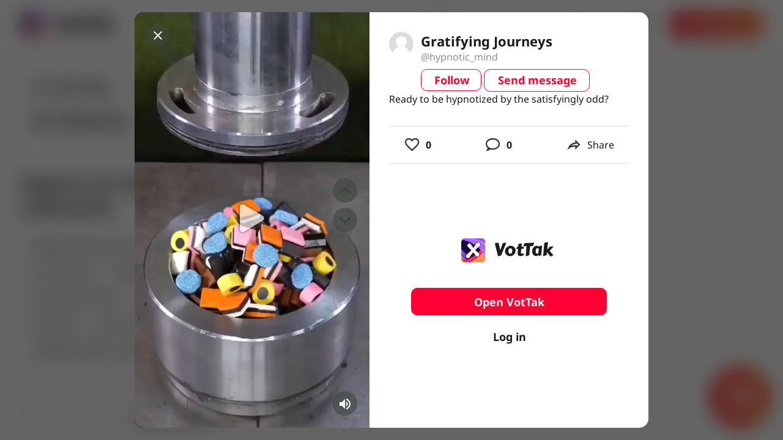

--- FILE ---
content_type: text/html; charset=utf-8
request_url: https://vottak.app/video/5c0ee8fa-1ff4-46b4-828b-1f4a4e63f910
body_size: 101074
content:
<!doctype html>
<html data-n-head-ssr lang="en" data-n-head="%7B%22lang%22:%7B%22ssr%22:%22en%22%7D%7D">
  <head >
    <meta data-n-head="ssr" charset="utf-8"><meta data-n-head="ssr" name="viewport" content="width=device-width, initial-scale=1"><meta data-n-head="ssr" name="yandex-verification" content="f4b964254e7248ea"><meta data-n-head="ssr" name="google-site-verification" content="ZEsl_90PVZewgscFicgrL6Z6HCMAGNJMwyUXn3r3GjA"><meta data-n-head="ssr" name="format-detection" content="telephone=no"><meta data-n-head="ssr" data-hid="charset" charset="utf-8"><meta data-n-head="ssr" data-hid="mobile-web-app-capable" name="mobile-web-app-capable" content="yes"><meta data-n-head="ssr" data-hid="apple-mobile-web-app-title" name="apple-mobile-web-app-title" content="VotTak"><meta data-n-head="ssr" data-hid="theme-color" name="theme-color" content="transparent"><meta data-n-head="ssr" data-hid="og:type" name="og:type" property="og:type" content="website"><meta data-n-head="ssr" data-hid="og:title" name="og:title" property="og:title" content="VotTak"><meta data-n-head="ssr" data-hid="og:site_name" name="og:site_name" property="og:site_name" content="VotTak"><meta data-n-head="ssr" data-hid="ogTitle" property="og:title" content="Ready to be hypnotized by the satisfyingly odd? | VotTak"><meta data-n-head="ssr" data-hid="ogDescription" property="og:description" content="0 Likes, 0 Comments. VotTak the video @hypnotic_mind: &quot;Ready to be hypnotized by the satisfyingly odd?&quot; by Gratifying Journeys."><meta data-n-head="ssr" data-hid="ogImg" property="og:image" content="https://static.vottak.app/video/thumbnail/first-frame/5c0ee8fa-1ff4-46b4-828b-1f4a4e63f910.mp4.jpg"><meta data-n-head="ssr" data-hid="ogType" property="og:type" content="website"><meta data-n-head="ssr" data-hid="ogURL" property="og:url" content="https://vottak.app/video/5c0ee8fa-1ff4-46b4-828b-1f4a4e63f910"><meta data-n-head="ssr" data-hid="ogLocale" property="og:locale" content="en_US"><meta data-n-head="ssr" data-hid="ogSiteName" property="og:site_name" content="VotTak"><meta data-n-head="ssr" data-hid="ogVideo" property="og:video" content="https://cdn.vottak.app/key=fwPks+FRlFohimtk69JHzA,end=1770730006/5c0ee8fa-1ff4-46b4-828b-1f4a4e63f910.mp4"><meta data-n-head="ssr" data-hid="twitterCard" property="twitter:card" content="summary_large_image"><meta data-n-head="ssr" data-hid="twitterTitle" property="twitter:title" content="Ready to be hypnotized by the satisfyingly odd? | VotTak"><meta data-n-head="ssr" data-hid="twitterDescription" property="twitter:description" content="0 Likes, 0 Comments. VotTak the video @hypnotic_mind: &quot;Ready to be hypnotized by the satisfyingly odd?&quot; by Gratifying Journeys."><meta data-n-head="ssr" data-hid="twitterImg" property="twitter:image" content="https://static.vottak.app/video/thumbnail/first-frame/5c0ee8fa-1ff4-46b4-828b-1f4a4e63f910.mp4.jpg"><meta data-n-head="ssr" data-hid="description" name="description" content="0 Likes, 0 Comments. VotTak the video @hypnotic_mind: &quot;Ready to be hypnotized by the satisfyingly odd?&quot; by Gratifying Journeys."><title>Ready to be hypnotized by the satisfyingly odd? | VotTak</title><link data-n-head="ssr" rel="stylesheet" href="https://cdn.jsdelivr.net/npm/@mdi/font@latest/css/materialdesignicons.min.css"><link data-n-head="ssr" rel="icon" type="image/x-icon" href="/favicon.ico"><link data-n-head="ssr" data-hid="shortcut-icon" rel="shortcut icon" href="/_nuxt/icons/icon_64x64.d8a09e.png"><link data-n-head="ssr" data-hid="apple-touch-icon" rel="apple-touch-icon" href="/_nuxt/icons/icon_512x512.d8a09e.png" sizes="512x512"><link data-n-head="ssr" rel="manifest" href="/_nuxt/manifest.d8951c58.json" data-hid="manifest"><style data-n-head="vuetify" type="text/css" id="vuetify-theme-stylesheet" nonce="undefined">.v-application a { color: #1976d2; }
.v-application .primary {
  background-color: #1976d2 !important;
  border-color: #1976d2 !important;
}
.v-application .primary--text {
  color: #1976d2 !important;
  caret-color: #1976d2 !important;
}
.v-application .primary.lighten-5 {
  background-color: #c7fdff !important;
  border-color: #c7fdff !important;
}
.v-application .primary--text.text--lighten-5 {
  color: #c7fdff !important;
  caret-color: #c7fdff !important;
}
.v-application .primary.lighten-4 {
  background-color: #a8e0ff !important;
  border-color: #a8e0ff !important;
}
.v-application .primary--text.text--lighten-4 {
  color: #a8e0ff !important;
  caret-color: #a8e0ff !important;
}
.v-application .primary.lighten-3 {
  background-color: #8ac5ff !important;
  border-color: #8ac5ff !important;
}
.v-application .primary--text.text--lighten-3 {
  color: #8ac5ff !important;
  caret-color: #8ac5ff !important;
}
.v-application .primary.lighten-2 {
  background-color: #6aaaff !important;
  border-color: #6aaaff !important;
}
.v-application .primary--text.text--lighten-2 {
  color: #6aaaff !important;
  caret-color: #6aaaff !important;
}
.v-application .primary.lighten-1 {
  background-color: #488fef !important;
  border-color: #488fef !important;
}
.v-application .primary--text.text--lighten-1 {
  color: #488fef !important;
  caret-color: #488fef !important;
}
.v-application .primary.darken-1 {
  background-color: #005eb6 !important;
  border-color: #005eb6 !important;
}
.v-application .primary--text.text--darken-1 {
  color: #005eb6 !important;
  caret-color: #005eb6 !important;
}
.v-application .primary.darken-2 {
  background-color: #00479b !important;
  border-color: #00479b !important;
}
.v-application .primary--text.text--darken-2 {
  color: #00479b !important;
  caret-color: #00479b !important;
}
.v-application .primary.darken-3 {
  background-color: #003180 !important;
  border-color: #003180 !important;
}
.v-application .primary--text.text--darken-3 {
  color: #003180 !important;
  caret-color: #003180 !important;
}
.v-application .primary.darken-4 {
  background-color: #001e67 !important;
  border-color: #001e67 !important;
}
.v-application .primary--text.text--darken-4 {
  color: #001e67 !important;
  caret-color: #001e67 !important;
}
.v-application .secondary {
  background-color: #424242 !important;
  border-color: #424242 !important;
}
.v-application .secondary--text {
  color: #424242 !important;
  caret-color: #424242 !important;
}
.v-application .secondary.lighten-5 {
  background-color: #c1c1c1 !important;
  border-color: #c1c1c1 !important;
}
.v-application .secondary--text.text--lighten-5 {
  color: #c1c1c1 !important;
  caret-color: #c1c1c1 !important;
}
.v-application .secondary.lighten-4 {
  background-color: #a6a6a6 !important;
  border-color: #a6a6a6 !important;
}
.v-application .secondary--text.text--lighten-4 {
  color: #a6a6a6 !important;
  caret-color: #a6a6a6 !important;
}
.v-application .secondary.lighten-3 {
  background-color: #8b8b8b !important;
  border-color: #8b8b8b !important;
}
.v-application .secondary--text.text--lighten-3 {
  color: #8b8b8b !important;
  caret-color: #8b8b8b !important;
}
.v-application .secondary.lighten-2 {
  background-color: #727272 !important;
  border-color: #727272 !important;
}
.v-application .secondary--text.text--lighten-2 {
  color: #727272 !important;
  caret-color: #727272 !important;
}
.v-application .secondary.lighten-1 {
  background-color: #595959 !important;
  border-color: #595959 !important;
}
.v-application .secondary--text.text--lighten-1 {
  color: #595959 !important;
  caret-color: #595959 !important;
}
.v-application .secondary.darken-1 {
  background-color: #2c2c2c !important;
  border-color: #2c2c2c !important;
}
.v-application .secondary--text.text--darken-1 {
  color: #2c2c2c !important;
  caret-color: #2c2c2c !important;
}
.v-application .secondary.darken-2 {
  background-color: #171717 !important;
  border-color: #171717 !important;
}
.v-application .secondary--text.text--darken-2 {
  color: #171717 !important;
  caret-color: #171717 !important;
}
.v-application .secondary.darken-3 {
  background-color: #000000 !important;
  border-color: #000000 !important;
}
.v-application .secondary--text.text--darken-3 {
  color: #000000 !important;
  caret-color: #000000 !important;
}
.v-application .secondary.darken-4 {
  background-color: #000000 !important;
  border-color: #000000 !important;
}
.v-application .secondary--text.text--darken-4 {
  color: #000000 !important;
  caret-color: #000000 !important;
}
.v-application .accent {
  background-color: #82b1ff !important;
  border-color: #82b1ff !important;
}
.v-application .accent--text {
  color: #82b1ff !important;
  caret-color: #82b1ff !important;
}
.v-application .accent.lighten-5 {
  background-color: #ffffff !important;
  border-color: #ffffff !important;
}
.v-application .accent--text.text--lighten-5 {
  color: #ffffff !important;
  caret-color: #ffffff !important;
}
.v-application .accent.lighten-4 {
  background-color: #f8ffff !important;
  border-color: #f8ffff !important;
}
.v-application .accent--text.text--lighten-4 {
  color: #f8ffff !important;
  caret-color: #f8ffff !important;
}
.v-application .accent.lighten-3 {
  background-color: #daffff !important;
  border-color: #daffff !important;
}
.v-application .accent--text.text--lighten-3 {
  color: #daffff !important;
  caret-color: #daffff !important;
}
.v-application .accent.lighten-2 {
  background-color: #bce8ff !important;
  border-color: #bce8ff !important;
}
.v-application .accent--text.text--lighten-2 {
  color: #bce8ff !important;
  caret-color: #bce8ff !important;
}
.v-application .accent.lighten-1 {
  background-color: #9fccff !important;
  border-color: #9fccff !important;
}
.v-application .accent--text.text--lighten-1 {
  color: #9fccff !important;
  caret-color: #9fccff !important;
}
.v-application .accent.darken-1 {
  background-color: #6596e2 !important;
  border-color: #6596e2 !important;
}
.v-application .accent--text.text--darken-1 {
  color: #6596e2 !important;
  caret-color: #6596e2 !important;
}
.v-application .accent.darken-2 {
  background-color: #467dc6 !important;
  border-color: #467dc6 !important;
}
.v-application .accent--text.text--darken-2 {
  color: #467dc6 !important;
  caret-color: #467dc6 !important;
}
.v-application .accent.darken-3 {
  background-color: #2364aa !important;
  border-color: #2364aa !important;
}
.v-application .accent--text.text--darken-3 {
  color: #2364aa !important;
  caret-color: #2364aa !important;
}
.v-application .accent.darken-4 {
  background-color: #004c90 !important;
  border-color: #004c90 !important;
}
.v-application .accent--text.text--darken-4 {
  color: #004c90 !important;
  caret-color: #004c90 !important;
}
.v-application .error {
  background-color: #ff5252 !important;
  border-color: #ff5252 !important;
}
.v-application .error--text {
  color: #ff5252 !important;
  caret-color: #ff5252 !important;
}
.v-application .error.lighten-5 {
  background-color: #ffe4d5 !important;
  border-color: #ffe4d5 !important;
}
.v-application .error--text.text--lighten-5 {
  color: #ffe4d5 !important;
  caret-color: #ffe4d5 !important;
}
.v-application .error.lighten-4 {
  background-color: #ffc6b9 !important;
  border-color: #ffc6b9 !important;
}
.v-application .error--text.text--lighten-4 {
  color: #ffc6b9 !important;
  caret-color: #ffc6b9 !important;
}
.v-application .error.lighten-3 {
  background-color: #ffa99e !important;
  border-color: #ffa99e !important;
}
.v-application .error--text.text--lighten-3 {
  color: #ffa99e !important;
  caret-color: #ffa99e !important;
}
.v-application .error.lighten-2 {
  background-color: #ff8c84 !important;
  border-color: #ff8c84 !important;
}
.v-application .error--text.text--lighten-2 {
  color: #ff8c84 !important;
  caret-color: #ff8c84 !important;
}
.v-application .error.lighten-1 {
  background-color: #ff6f6a !important;
  border-color: #ff6f6a !important;
}
.v-application .error--text.text--lighten-1 {
  color: #ff6f6a !important;
  caret-color: #ff6f6a !important;
}
.v-application .error.darken-1 {
  background-color: #df323b !important;
  border-color: #df323b !important;
}
.v-application .error--text.text--darken-1 {
  color: #df323b !important;
  caret-color: #df323b !important;
}
.v-application .error.darken-2 {
  background-color: #bf0025 !important;
  border-color: #bf0025 !important;
}
.v-application .error--text.text--darken-2 {
  color: #bf0025 !important;
  caret-color: #bf0025 !important;
}
.v-application .error.darken-3 {
  background-color: #9f0010 !important;
  border-color: #9f0010 !important;
}
.v-application .error--text.text--darken-3 {
  color: #9f0010 !important;
  caret-color: #9f0010 !important;
}
.v-application .error.darken-4 {
  background-color: #800000 !important;
  border-color: #800000 !important;
}
.v-application .error--text.text--darken-4 {
  color: #800000 !important;
  caret-color: #800000 !important;
}
.v-application .info {
  background-color: #2196f3 !important;
  border-color: #2196f3 !important;
}
.v-application .info--text {
  color: #2196f3 !important;
  caret-color: #2196f3 !important;
}
.v-application .info.lighten-5 {
  background-color: #d4ffff !important;
  border-color: #d4ffff !important;
}
.v-application .info--text.text--lighten-5 {
  color: #d4ffff !important;
  caret-color: #d4ffff !important;
}
.v-application .info.lighten-4 {
  background-color: #b5ffff !important;
  border-color: #b5ffff !important;
}
.v-application .info--text.text--lighten-4 {
  color: #b5ffff !important;
  caret-color: #b5ffff !important;
}
.v-application .info.lighten-3 {
  background-color: #95e8ff !important;
  border-color: #95e8ff !important;
}
.v-application .info--text.text--lighten-3 {
  color: #95e8ff !important;
  caret-color: #95e8ff !important;
}
.v-application .info.lighten-2 {
  background-color: #75ccff !important;
  border-color: #75ccff !important;
}
.v-application .info--text.text--lighten-2 {
  color: #75ccff !important;
  caret-color: #75ccff !important;
}
.v-application .info.lighten-1 {
  background-color: #51b0ff !important;
  border-color: #51b0ff !important;
}
.v-application .info--text.text--lighten-1 {
  color: #51b0ff !important;
  caret-color: #51b0ff !important;
}
.v-application .info.darken-1 {
  background-color: #007cd6 !important;
  border-color: #007cd6 !important;
}
.v-application .info--text.text--darken-1 {
  color: #007cd6 !important;
  caret-color: #007cd6 !important;
}
.v-application .info.darken-2 {
  background-color: #0064ba !important;
  border-color: #0064ba !important;
}
.v-application .info--text.text--darken-2 {
  color: #0064ba !important;
  caret-color: #0064ba !important;
}
.v-application .info.darken-3 {
  background-color: #004d9f !important;
  border-color: #004d9f !important;
}
.v-application .info--text.text--darken-3 {
  color: #004d9f !important;
  caret-color: #004d9f !important;
}
.v-application .info.darken-4 {
  background-color: #003784 !important;
  border-color: #003784 !important;
}
.v-application .info--text.text--darken-4 {
  color: #003784 !important;
  caret-color: #003784 !important;
}
.v-application .success {
  background-color: #4caf50 !important;
  border-color: #4caf50 !important;
}
.v-application .success--text {
  color: #4caf50 !important;
  caret-color: #4caf50 !important;
}
.v-application .success.lighten-5 {
  background-color: #dcffd6 !important;
  border-color: #dcffd6 !important;
}
.v-application .success--text.text--lighten-5 {
  color: #dcffd6 !important;
  caret-color: #dcffd6 !important;
}
.v-application .success.lighten-4 {
  background-color: #beffba !important;
  border-color: #beffba !important;
}
.v-application .success--text.text--lighten-4 {
  color: #beffba !important;
  caret-color: #beffba !important;
}
.v-application .success.lighten-3 {
  background-color: #a2ff9e !important;
  border-color: #a2ff9e !important;
}
.v-application .success--text.text--lighten-3 {
  color: #a2ff9e !important;
  caret-color: #a2ff9e !important;
}
.v-application .success.lighten-2 {
  background-color: #85e783 !important;
  border-color: #85e783 !important;
}
.v-application .success--text.text--lighten-2 {
  color: #85e783 !important;
  caret-color: #85e783 !important;
}
.v-application .success.lighten-1 {
  background-color: #69cb69 !important;
  border-color: #69cb69 !important;
}
.v-application .success--text.text--lighten-1 {
  color: #69cb69 !important;
  caret-color: #69cb69 !important;
}
.v-application .success.darken-1 {
  background-color: #2d9437 !important;
  border-color: #2d9437 !important;
}
.v-application .success--text.text--darken-1 {
  color: #2d9437 !important;
  caret-color: #2d9437 !important;
}
.v-application .success.darken-2 {
  background-color: #00791e !important;
  border-color: #00791e !important;
}
.v-application .success--text.text--darken-2 {
  color: #00791e !important;
  caret-color: #00791e !important;
}
.v-application .success.darken-3 {
  background-color: #006000 !important;
  border-color: #006000 !important;
}
.v-application .success--text.text--darken-3 {
  color: #006000 !important;
  caret-color: #006000 !important;
}
.v-application .success.darken-4 {
  background-color: #004700 !important;
  border-color: #004700 !important;
}
.v-application .success--text.text--darken-4 {
  color: #004700 !important;
  caret-color: #004700 !important;
}
.v-application .warning {
  background-color: #fb8c00 !important;
  border-color: #fb8c00 !important;
}
.v-application .warning--text {
  color: #fb8c00 !important;
  caret-color: #fb8c00 !important;
}
.v-application .warning.lighten-5 {
  background-color: #ffff9e !important;
  border-color: #ffff9e !important;
}
.v-application .warning--text.text--lighten-5 {
  color: #ffff9e !important;
  caret-color: #ffff9e !important;
}
.v-application .warning.lighten-4 {
  background-color: #fffb82 !important;
  border-color: #fffb82 !important;
}
.v-application .warning--text.text--lighten-4 {
  color: #fffb82 !important;
  caret-color: #fffb82 !important;
}
.v-application .warning.lighten-3 {
  background-color: #ffdf67 !important;
  border-color: #ffdf67 !important;
}
.v-application .warning--text.text--lighten-3 {
  color: #ffdf67 !important;
  caret-color: #ffdf67 !important;
}
.v-application .warning.lighten-2 {
  background-color: #ffc24b !important;
  border-color: #ffc24b !important;
}
.v-application .warning--text.text--lighten-2 {
  color: #ffc24b !important;
  caret-color: #ffc24b !important;
}
.v-application .warning.lighten-1 {
  background-color: #ffa72d !important;
  border-color: #ffa72d !important;
}
.v-application .warning--text.text--lighten-1 {
  color: #ffa72d !important;
  caret-color: #ffa72d !important;
}
.v-application .warning.darken-1 {
  background-color: #db7200 !important;
  border-color: #db7200 !important;
}
.v-application .warning--text.text--darken-1 {
  color: #db7200 !important;
  caret-color: #db7200 !important;
}
.v-application .warning.darken-2 {
  background-color: #bb5900 !important;
  border-color: #bb5900 !important;
}
.v-application .warning--text.text--darken-2 {
  color: #bb5900 !important;
  caret-color: #bb5900 !important;
}
.v-application .warning.darken-3 {
  background-color: #9d4000 !important;
  border-color: #9d4000 !important;
}
.v-application .warning--text.text--darken-3 {
  color: #9d4000 !important;
  caret-color: #9d4000 !important;
}
.v-application .warning.darken-4 {
  background-color: #802700 !important;
  border-color: #802700 !important;
}
.v-application .warning--text.text--darken-4 {
  color: #802700 !important;
  caret-color: #802700 !important;
}</style><script data-n-head="ssr" type="module" src="https://unpkg.com/ionicons@5.0.0/dist/ionicons/ionicons.esm.js"></script><link rel="preload" href="/_nuxt/8d5951d.js" as="script"><link rel="preload" href="/_nuxt/6f902d7.js" as="script"><link rel="preload" href="/_nuxt/153c27b.js" as="script"><link rel="preload" href="/_nuxt/8145c97.js" as="script"><link rel="preload" href="/_nuxt/dc89037.js" as="script"><link rel="preload" href="/_nuxt/693fcbe.js" as="script"><link rel="preload" href="/_nuxt/6e4cf8c.js" as="script"><link rel="preload" href="/_nuxt/1e28d2e.js" as="script"><link rel="preload" href="/_nuxt/e908ed9.js" as="script"><link rel="preload" href="/_nuxt/9cd8677.js" as="script"><link rel="preload" href="/_nuxt/abc9126.js" as="script"><link rel="preload" href="/_nuxt/bec69b7.js" as="script"><link rel="preload" href="/_nuxt/002d09a.js" as="script"><style data-vue-ssr-id="2b344c40:0 ce1470b4:0 6f54554c:0 79156905:0 76fe1f5e:0 3678a95d:0 22b737ba:0 111d1abd:0 5e7ecc6f:0 e58f2e62:0 a97aa3e6:0 36160c22:0 2c80b65c:0 3603eea3:0 34faa30c:0 6c09027c:0 7931b9be:0 6674c922:0 55a47f9c:0 375c4402:0 01b64dfb:0 163639a9:0 1691f9d8:0 f992f912:0 404b0a57:0 6518c583:0 6af53de9:0 36e75fea:0 5b6b79bc:0 099836b6:0 4974100c:0 6c0acd4e:0 03b2efc9:0 67ff5cd2:0 067c7de8:0 36468b69:0 0f23615a:0 83a6416e:0 39af3dca:0 56e4c676:0 137a49e0:0 222253f0:0 2d421cfa:0 85a8fa22:0 944468d6:0 723f57ea:0 f50a5cce:0 4c9f799f:0 ea3610e2:0 7ec5c947:0 6431b25b:0 63e2dbec:0 0841cf69:0 5983dac9:0 77fc991e:0 0a792656:0 c833456c:0 8c14f9b4:0 7f283e7c:0 45448d1b:0 1a5f9ca7:0 6c16bb16:0 15099b20:0 03facebb:0 78743cef:0 4a4b9ffd:0 08c8c0f1:0 443e4e68:0 74c18f58:0 7bf55af4:0 06183b68:0 536dacf0:0 67d6351a:0 342ee7f8:0 226dc92e:0 1204b5de:0 1731b2f8:0 3e3952f4:0 79e8cee3:0 0fcd7f56:0">:root{--mobile-card-border-radius:10px;--titlebar-area-height:0px}.main-gradient-text{-webkit-text-fill-color:transparent;background:linear-gradient(94.08deg,#fe2c55 -14.98%,#fe782c 105.29%);-webkit-background-clip:text;background-clip:text}.v-btn{text-transform:none}.hover-grey-color{background-color:hsla(0,0%,90%,.5)}.red-color{background-color:#ff0032!important;background:#ff0032!important}.red-color--text{caret-color:#ff0032!important;color:#ff0032!important}.red-color--gradient{background-color:linear-gradient(0deg,rgba(0,0,0,.2),rgba(0,0,0,.2)),#ff0032!important;background:linear-gradient(0deg,rgba(0,0,0,.2),rgba(0,0,0,.2)),#ff0032!important}.pink-color--text{caret-color:#fe2c55!important;color:#fe2c55!important}.black-color{background-color:#1b1b1b!important;background:#1b1b1b!important}.black-color--text{caret-color:#1b1b1b!important;color:#1b1b1b!important}.white-color{background-color:#fff!important;background:#fff!important}.white-color--text{caret-color:#fff!important;color:#fff!important}.clip{overflow-x:hidden;text-overflow:ellipsis;white-space:nowrap}.gradient-bg{background:linear-gradient(94.08deg,#fe2c55 -14.98%,#fe782c 105.29%)!important}.gradient-bg--outline{background:transparent!important;position:relative}.gradient-bg--outline :before{background:linear-gradient(94.08deg,#fe2c55 -14.98%,#fe782c 105.29%);border-radius:8px;bottom:-2px;content:"";left:-2px;position:absolute;right:-2px;top:-2px;z-index:-1}.gradient-text{-webkit-text-fill-color:transparent!important;background:linear-gradient(94.08deg,#fe2c55 -14.98%,#fe782c 105.29%)!important;-webkit-background-clip:text!important;background-clip:text!important}.view{padding-top:88px;position:relative}.overflow-ellipsis{overflow:hidden;text-overflow:ellipsis;white-space:nowrap}.theme--light.v-application{background:#fff;color:#1b1b1b}.theme--light.v-application .text--primary{color:#1b1b1b!important}.theme--light.v-application .text--secondary{color:rgba(0,0,0,.6)!important}.theme--light.v-application .text--disabled{color:rgba(0,0,0,.38)!important}.theme--dark.v-application{background:#121212;color:#fff}.theme--dark.v-application .text--primary{color:#fff!important}.theme--dark.v-application .text--secondary{color:hsla(0,0%,100%,.7)!important}.theme--dark.v-application .text--disabled{color:hsla(0,0%,100%,.5)!important}.v-application{display:flex;position:relative}.v-application a{cursor:pointer}.v-application--is-rtl{direction:rtl}.v-application--wrap{backface-visibility:hidden;display:flex;flex:1 1 auto;flex-direction:column;max-width:100%;min-height:100vh;position:relative}@-moz-document url-prefix(){@media print{.v-application,.v-application--wrap{display:block}}}
@font-face{font-family:"Seymour One";font-style:normal;font-weight:400;src:url(/_nuxt/fonts/regular.1fff521.ttf) format("truetype")}@font-face{font-family:"Noto Sans";font-weight:400;src:url(/_nuxt/fonts/NotoSans-Regular.eae34fa.ttf) format("truetype")}@font-face{font-family:"Noto Sans";font-weight:300;src:url(/_nuxt/fonts/NotoSans-Light.2cfb54d.ttf) format("truetype")}@font-face{font-family:"Noto Sans";font-weight:500;src:url(/_nuxt/fonts/NotoSans-Medium.a4c42b7.ttf) format("truetype")}@font-face{font-family:"Noto Sans";font-weight:700;src:url(/_nuxt/fonts/NotoSans-Bold.23e70cf.ttf) format("truetype")}
/*! normalize.css v8.0.1 | MIT License | github.com/necolas/normalize.css */html{-webkit-text-size-adjust:100%;line-height:1.15}body{margin:0}main{display:block}h1{font-size:2em;margin:.67em 0}hr{box-sizing:content-box;height:0;overflow:visible}pre{font-family:monospace,monospace;font-size:1em}a{background-color:transparent}abbr[title]{border-bottom:none;-webkit-text-decoration:underline;text-decoration:underline;-webkit-text-decoration:underline dotted;text-decoration:underline dotted}b,strong{font-weight:bolder}code,kbd,samp{font-family:monospace,monospace;font-size:1em}small{font-size:80%}sub,sup{font-size:75%;line-height:0;position:relative;vertical-align:baseline}sub{bottom:-.25em}sup{top:-.5em}img{border-style:none}button,input,optgroup,select,textarea{font-family:inherit;font-size:100%;line-height:1.15;margin:0}button,input{overflow:visible}button,select{text-transform:none}[type=button],[type=reset],[type=submit],button{-webkit-appearance:button}[type=button]::-moz-focus-inner,[type=reset]::-moz-focus-inner,[type=submit]::-moz-focus-inner,button::-moz-focus-inner{border-style:none;padding:0}[type=button]:-moz-focusring,[type=reset]:-moz-focusring,[type=submit]:-moz-focusring,button:-moz-focusring{outline:1px dotted ButtonText}fieldset{padding:.35em .75em .625em}legend{box-sizing:border-box;color:inherit;display:table;max-width:100%;padding:0;white-space:normal}progress{vertical-align:baseline}textarea{overflow:auto}[type=checkbox],[type=radio]{box-sizing:border-box;padding:0}[type=number]::-webkit-inner-spin-button,[type=number]::-webkit-outer-spin-button{height:auto}[type=search]{-webkit-appearance:textfield;outline-offset:-2px}[type=search]::-webkit-search-decoration{-webkit-appearance:none}::-webkit-file-upload-button{-webkit-appearance:button;font:inherit}details{display:block}summary{display:list-item}[hidden],template{display:none}@font-face{font-family:"Seymour One";font-style:normal;font-weight:400;src:url(/_nuxt/fonts/regular.1fff521.ttf) format("truetype")}@font-face{font-family:"Proxima Nova";font-style:normal;font-weight:400;src:url(/_nuxt/fonts/regular.8181ca4.ttf) format("truetype")}.not-found-page{background:radial-gradient(183.51% 105.27% at 50% 105.13%,#fbd2a2 4.17%,#5900cc 49.65%,#1e006d 97.92%);color:#fff;height:100%;max-height:100vh;min-height:100vh;position:relative;width:100%}.not-found-page.not-found-page--mobile #bottom{height:auto}.not-found-page:before{background:url(/_nuxt/img/stars.60ce579.png);background-position:50%;background-size:cover;content:"";opacity:.2;top:0;z-index:1}#bottom,.not-found-page:before{height:100%;left:0;position:absolute;width:100%}#bottom{bottom:0;max-height:30vh}#bottom #moon{display:block;height:100%;-o-object-fit:cover;object-fit:cover;-o-object-position:top;object-position:top;width:100%}#bottom #astronaut{bottom:5vh;left:1vw;position:absolute;transform:rotate(-9.52deg)}#description,#title{margin:0;text-align:center}#title{font-family:"Seymour One";font-size:39px;line-height:49px;margin-bottom:50px}#description{font-family:"Proxima Nova";font-size:30px;line-height:37px}#logo{font-family:"Seymour One";font-size:168px;font-weight:400;line-height:211px;padding-top:3.5vh}#home,#logo{align-items:center;display:flex;font-style:normal;justify-content:center}#home{border-radius:10px;color:#fff;cursor:pointer;font-family:"Proxima Nova";font-size:38px;font-weight:700;line-height:46px;margin:20px auto 0;max-width:-moz-fit-content;max-width:fit-content;min-height:24px;min-width:103px;outline:3px solid #fff;padding:10px 20px;-webkit-text-decoration:none;text-decoration:none}@media (max-width:766px){#logo{font-size:70px;line-height:88px;padding-top:20vh}#logo img{height:74px;width:74px}#title{font-size:16px;margin-bottom:47px}#home,#title{line-height:20px}#home{font-size:18px;height:42px;height:20px;width:89px;width:49px}#description{font-size:16px;line-height:19px}#astronaut{height:206px;width:167px}#bottom{max-height:45vh!important}#bottom #moon{-o-object-fit:contain;object-fit:contain;-o-object-position:bottom;object-position:bottom}#bottom #astronaut{bottom:6vh!important}}@media screen and (min-width:767px) and (max-width:1024px){#logo{font-size:90px;line-height:113px;padding-top:15vh}#home{font-size:18px;height:42px;height:20px;line-height:20px;width:89px;width:49px}#logo img{height:96px;width:96px}#title{font-size:20px;line-height:25px;margin-bottom:25px}#description{font-size:16px;line-height:19px}#bottom{max-height:45vh!important}#bottom #moon{-o-object-fit:contain;object-fit:contain;-o-object-position:bottom;object-position:bottom}#bottom #astronaut{bottom:8vh!important}}@media screen and (max-height:688px) and (min-width:1000px){#bottom{max-height:20vh!important}#bottom #moon{-o-object-fit:cover;object-fit:cover;-o-object-position:top;object-position:top}#bottom #astronaut{bottom:0}#logo{padding-top:5vh}}@media (min-width:1920px){#bottom{max-height:35vh}#bottom #astronaut{bottom:7.5vh;left:10vw}}
:root{--mobile-card-border-radius:10px;--titlebar-area-height:0px}.main-gradient-text{-webkit-text-fill-color:transparent;background:linear-gradient(94.08deg,#fe2c55 -14.98%,#fe782c 105.29%);-webkit-background-clip:text;background-clip:text}.v-btn{text-transform:none}.hover-grey-color{background-color:hsla(0,0%,90%,.5)}.red-color{background-color:#ff0032!important;background:#ff0032!important}.red-color--text{caret-color:#ff0032!important;color:#ff0032!important}.red-color--gradient{background-color:linear-gradient(0deg,rgba(0,0,0,.2),rgba(0,0,0,.2)),#ff0032!important;background:linear-gradient(0deg,rgba(0,0,0,.2),rgba(0,0,0,.2)),#ff0032!important}.pink-color--text{caret-color:#fe2c55!important;color:#fe2c55!important}.black-color{background-color:#1b1b1b!important;background:#1b1b1b!important}.black-color--text{caret-color:#1b1b1b!important;color:#1b1b1b!important}.white-color{background-color:#fff!important;background:#fff!important}.white-color--text{caret-color:#fff!important;color:#fff!important}.clip{overflow-x:hidden;text-overflow:ellipsis;white-space:nowrap}.gradient-bg{background:linear-gradient(94.08deg,#fe2c55 -14.98%,#fe782c 105.29%)!important}.gradient-bg--outline{background:transparent!important;position:relative}.gradient-bg--outline :before{background:linear-gradient(94.08deg,#fe2c55 -14.98%,#fe782c 105.29%);border-radius:8px;bottom:-2px;content:"";left:-2px;position:absolute;right:-2px;top:-2px;z-index:-1}.gradient-text{-webkit-text-fill-color:transparent!important;background:linear-gradient(94.08deg,#fe2c55 -14.98%,#fe782c 105.29%)!important;-webkit-background-clip:text!important;background-clip:text!important}.view{padding-top:88px;position:relative}.overflow-ellipsis{overflow:hidden;text-overflow:ellipsis;white-space:nowrap}.theme--light.v-card{background-color:#fff;color:#1b1b1b}.theme--light.v-card>.v-card__subtitle,.theme--light.v-card>.v-card__text{color:rgba(0,0,0,.6)}.theme--dark.v-card{background-color:#1e1e1e;color:#fff}.theme--dark.v-card>.v-card__subtitle,.theme--dark.v-card>.v-card__text{color:hsla(0,0%,100%,.7)}.v-sheet.v-card{border-radius:8px}.v-sheet.v-card:not(.v-sheet--outlined){box-shadow:0 3px 1px -2px rgba(0,0,0,.2),0 2px 2px 0 rgba(0,0,0,.14),0 1px 5px 0 rgba(0,0,0,.12)}.v-sheet.v-card.v-sheet--shaped{border-radius:48px 8px}.v-card{word-wrap:break-word;border-width:thin;display:block;max-width:100%;outline:none;position:relative;-webkit-text-decoration:none;text-decoration:none;transition-property:box-shadow,opacity;white-space:normal}.v-card>.v-card__progress+:not(.v-btn):not(.v-chip):not(.v-avatar),.v-card>:first-child:not(.v-btn):not(.v-chip):not(.v-avatar){border-top-left-radius:inherit;border-top-right-radius:inherit}.v-card>:last-child:not(.v-btn):not(.v-chip):not(.v-avatar){border-bottom-left-radius:inherit;border-bottom-right-radius:inherit}.v-card__progress{left:0;overflow:hidden;right:0;top:0}.v-card__subtitle+.v-card__text{padding-top:0}.v-card__subtitle,.v-card__text{font-size:.875rem;font-weight:400;letter-spacing:.0071428571em;line-height:1.375rem}.v-card__subtitle,.v-card__text,.v-card__title{padding:16px}.v-card__title{align-items:center;display:flex;flex-wrap:wrap;font-size:1.25rem;font-weight:500;letter-spacing:.0125em;line-height:2rem;word-break:break-all}.v-card__title+.v-card__subtitle,.v-card__title+.v-card__text{padding-top:0}.v-card__title+.v-card__subtitle{margin-top:-16px}.v-card__text{width:100%}.v-card__actions{align-items:center;display:flex;padding:8px}.v-card__actions>.v-btn.v-btn{padding:0 8px}.v-application--is-ltr .v-card__actions>.v-btn.v-btn+.v-btn{margin-left:8px}.v-application--is-ltr .v-card__actions>.v-btn.v-btn .v-icon--left{margin-left:4px}.v-application--is-ltr .v-card__actions>.v-btn.v-btn .v-icon--right{margin-right:4px}.v-application--is-rtl .v-card__actions>.v-btn.v-btn+.v-btn{margin-right:8px}.v-application--is-rtl .v-card__actions>.v-btn.v-btn .v-icon--left{margin-right:4px}.v-application--is-rtl .v-card__actions>.v-btn.v-btn .v-icon--right{margin-left:4px}.v-card--flat{box-shadow:0 0 0 0 rgba(0,0,0,.2),0 0 0 0 rgba(0,0,0,.14),0 0 0 0 rgba(0,0,0,.12)!important}.v-sheet.v-card--hover{cursor:pointer;transition:box-shadow .4s cubic-bezier(.25,.8,.25,1)}.v-sheet.v-card--hover:focus,.v-sheet.v-card--hover:hover{box-shadow:0 5px 5px -3px rgba(0,0,0,.2),0 8px 10px 1px rgba(0,0,0,.14),0 3px 14px 2px rgba(0,0,0,.12)}.v-card--link,.v-card--link .v-chip{cursor:pointer}.v-card--link:focus:before{opacity:.08}.v-card--link:before{background:currentColor;bottom:0;content:"";left:0;opacity:0;pointer-events:none;position:absolute;right:0;top:0;transition:opacity .2s}.v-card--disabled{pointer-events:none;-webkit-user-select:none;-moz-user-select:none;user-select:none}.v-card--disabled>:not(.v-card__progress){opacity:.6;transition:inherit}.v-card--loading{overflow:hidden}.v-card--raised{box-shadow:0 5px 5px -3px rgba(0,0,0,.2),0 8px 10px 1px rgba(0,0,0,.14),0 3px 14px 2px rgba(0,0,0,.12)}
:root{--mobile-card-border-radius:10px;--titlebar-area-height:0px}.main-gradient-text{-webkit-text-fill-color:transparent;background:linear-gradient(94.08deg,#fe2c55 -14.98%,#fe782c 105.29%);-webkit-background-clip:text;background-clip:text}.v-btn{text-transform:none}.hover-grey-color{background-color:hsla(0,0%,90%,.5)}.red-color{background-color:#ff0032!important;background:#ff0032!important}.red-color--text{caret-color:#ff0032!important;color:#ff0032!important}.red-color--gradient{background-color:linear-gradient(0deg,rgba(0,0,0,.2),rgba(0,0,0,.2)),#ff0032!important;background:linear-gradient(0deg,rgba(0,0,0,.2),rgba(0,0,0,.2)),#ff0032!important}.pink-color--text{caret-color:#fe2c55!important;color:#fe2c55!important}.black-color{background-color:#1b1b1b!important;background:#1b1b1b!important}.black-color--text{caret-color:#1b1b1b!important;color:#1b1b1b!important}.white-color{background-color:#fff!important;background:#fff!important}.white-color--text{caret-color:#fff!important;color:#fff!important}.clip{overflow-x:hidden;text-overflow:ellipsis;white-space:nowrap}.gradient-bg{background:linear-gradient(94.08deg,#fe2c55 -14.98%,#fe782c 105.29%)!important}.gradient-bg--outline{background:transparent!important;position:relative}.gradient-bg--outline :before{background:linear-gradient(94.08deg,#fe2c55 -14.98%,#fe782c 105.29%);border-radius:8px;bottom:-2px;content:"";left:-2px;position:absolute;right:-2px;top:-2px;z-index:-1}.gradient-text{-webkit-text-fill-color:transparent!important;background:linear-gradient(94.08deg,#fe2c55 -14.98%,#fe782c 105.29%)!important;-webkit-background-clip:text!important;background-clip:text!important}.view{padding-top:88px;position:relative}.overflow-ellipsis{overflow:hidden;text-overflow:ellipsis;white-space:nowrap}.theme--light.v-sheet{background-color:#fff;border-color:#fff;color:#1b1b1b}.theme--light.v-sheet--outlined{border:thin solid rgba(0,0,0,.12)}.theme--dark.v-sheet{background-color:#1e1e1e;border-color:#1e1e1e;color:#fff}.theme--dark.v-sheet--outlined{border:thin solid hsla(0,0%,100%,.12)}.v-sheet{border-radius:0}.v-sheet:not(.v-sheet--outlined){box-shadow:0 0 0 0 rgba(0,0,0,.2),0 0 0 0 rgba(0,0,0,.14),0 0 0 0 rgba(0,0,0,.12)}.v-sheet.v-sheet--shaped{border-radius:48px 0}
:root{--mobile-card-border-radius:10px;--titlebar-area-height:0px}.main-gradient-text{-webkit-text-fill-color:transparent;background:linear-gradient(94.08deg,#fe2c55 -14.98%,#fe782c 105.29%);-webkit-background-clip:text;background-clip:text}.v-btn{text-transform:none}.hover-grey-color{background-color:hsla(0,0%,90%,.5)}.red-color{background-color:#ff0032!important;background:#ff0032!important}.red-color--text{caret-color:#ff0032!important;color:#ff0032!important}.red-color--gradient{background-color:linear-gradient(0deg,rgba(0,0,0,.2),rgba(0,0,0,.2)),#ff0032!important;background:linear-gradient(0deg,rgba(0,0,0,.2),rgba(0,0,0,.2)),#ff0032!important}.pink-color--text{caret-color:#fe2c55!important;color:#fe2c55!important}.black-color{background-color:#1b1b1b!important;background:#1b1b1b!important}.black-color--text{caret-color:#1b1b1b!important;color:#1b1b1b!important}.white-color{background-color:#fff!important;background:#fff!important}.white-color--text{caret-color:#fff!important;color:#fff!important}.clip{overflow-x:hidden;text-overflow:ellipsis;white-space:nowrap}.gradient-bg{background:linear-gradient(94.08deg,#fe2c55 -14.98%,#fe782c 105.29%)!important}.gradient-bg--outline{background:transparent!important;position:relative}.gradient-bg--outline :before{background:linear-gradient(94.08deg,#fe2c55 -14.98%,#fe782c 105.29%);border-radius:8px;bottom:-2px;content:"";left:-2px;position:absolute;right:-2px;top:-2px;z-index:-1}.gradient-text{-webkit-text-fill-color:transparent!important;background:linear-gradient(94.08deg,#fe2c55 -14.98%,#fe782c 105.29%)!important;-webkit-background-clip:text!important;background-clip:text!important}.view{padding-top:88px;position:relative}.overflow-ellipsis{overflow:hidden;text-overflow:ellipsis;white-space:nowrap}@keyframes v-shake{59%{margin-left:0}60%,80%{margin-left:2px}70%,90%{margin-left:-2px}}.v-application .black{background-color:#000!important;border-color:#000!important}.v-application .black--text{caret-color:#000!important;color:#000!important}.v-application .white{background-color:#fff!important;border-color:#fff!important}.v-application .white--text{caret-color:#fff!important;color:#fff!important}.v-application .transparent{background-color:transparent!important;border-color:transparent!important}.v-application .transparent--text{caret-color:transparent!important;color:transparent!important}.v-application .red{background-color:#f44336!important;border-color:#f44336!important}.v-application .red--text{caret-color:#f44336!important;color:#f44336!important}.v-application .red.lighten-5{background-color:#ffebee!important;border-color:#ffebee!important}.v-application .red--text.text--lighten-5{caret-color:#ffebee!important;color:#ffebee!important}.v-application .red.lighten-4{background-color:#ffcdd2!important;border-color:#ffcdd2!important}.v-application .red--text.text--lighten-4{caret-color:#ffcdd2!important;color:#ffcdd2!important}.v-application .red.lighten-3{background-color:#ef9a9a!important;border-color:#ef9a9a!important}.v-application .red--text.text--lighten-3{caret-color:#ef9a9a!important;color:#ef9a9a!important}.v-application .red.lighten-2{background-color:#e57373!important;border-color:#e57373!important}.v-application .red--text.text--lighten-2{caret-color:#e57373!important;color:#e57373!important}.v-application .red.lighten-1{background-color:#ef5350!important;border-color:#ef5350!important}.v-application .red--text.text--lighten-1{caret-color:#ef5350!important;color:#ef5350!important}.v-application .red.darken-1{background-color:#e53935!important;border-color:#e53935!important}.v-application .red--text.text--darken-1{caret-color:#e53935!important;color:#e53935!important}.v-application .red.darken-2{background-color:#d32f2f!important;border-color:#d32f2f!important}.v-application .red--text.text--darken-2{caret-color:#d32f2f!important;color:#d32f2f!important}.v-application .red.darken-3{background-color:#c62828!important;border-color:#c62828!important}.v-application .red--text.text--darken-3{caret-color:#c62828!important;color:#c62828!important}.v-application .red.darken-4{background-color:#b71c1c!important;border-color:#b71c1c!important}.v-application .red--text.text--darken-4{caret-color:#b71c1c!important;color:#b71c1c!important}.v-application .red.accent-1{background-color:#ff8a80!important;border-color:#ff8a80!important}.v-application .red--text.text--accent-1{caret-color:#ff8a80!important;color:#ff8a80!important}.v-application .red.accent-2{background-color:#ff5252!important;border-color:#ff5252!important}.v-application .red--text.text--accent-2{caret-color:#ff5252!important;color:#ff5252!important}.v-application .red.accent-3{background-color:#ff1744!important;border-color:#ff1744!important}.v-application .red--text.text--accent-3{caret-color:#ff1744!important;color:#ff1744!important}.v-application .red.accent-4{background-color:#d50000!important;border-color:#d50000!important}.v-application .red--text.text--accent-4{caret-color:#d50000!important;color:#d50000!important}.v-application .pink{background-color:#e91e63!important;border-color:#e91e63!important}.v-application .pink--text{caret-color:#e91e63!important;color:#e91e63!important}.v-application .pink.lighten-5{background-color:#fce4ec!important;border-color:#fce4ec!important}.v-application .pink--text.text--lighten-5{caret-color:#fce4ec!important;color:#fce4ec!important}.v-application .pink.lighten-4{background-color:#f8bbd0!important;border-color:#f8bbd0!important}.v-application .pink--text.text--lighten-4{caret-color:#f8bbd0!important;color:#f8bbd0!important}.v-application .pink.lighten-3{background-color:#f48fb1!important;border-color:#f48fb1!important}.v-application .pink--text.text--lighten-3{caret-color:#f48fb1!important;color:#f48fb1!important}.v-application .pink.lighten-2{background-color:#f06292!important;border-color:#f06292!important}.v-application .pink--text.text--lighten-2{caret-color:#f06292!important;color:#f06292!important}.v-application .pink.lighten-1{background-color:#ec407a!important;border-color:#ec407a!important}.v-application .pink--text.text--lighten-1{caret-color:#ec407a!important;color:#ec407a!important}.v-application .pink.darken-1{background-color:#d81b60!important;border-color:#d81b60!important}.v-application .pink--text.text--darken-1{caret-color:#d81b60!important;color:#d81b60!important}.v-application .pink.darken-2{background-color:#c2185b!important;border-color:#c2185b!important}.v-application .pink--text.text--darken-2{caret-color:#c2185b!important;color:#c2185b!important}.v-application .pink.darken-3{background-color:#ad1457!important;border-color:#ad1457!important}.v-application .pink--text.text--darken-3{caret-color:#ad1457!important;color:#ad1457!important}.v-application .pink.darken-4{background-color:#880e4f!important;border-color:#880e4f!important}.v-application .pink--text.text--darken-4{caret-color:#880e4f!important;color:#880e4f!important}.v-application .pink.accent-1{background-color:#ff80ab!important;border-color:#ff80ab!important}.v-application .pink--text.text--accent-1{caret-color:#ff80ab!important;color:#ff80ab!important}.v-application .pink.accent-2{background-color:#ff4081!important;border-color:#ff4081!important}.v-application .pink--text.text--accent-2{caret-color:#ff4081!important;color:#ff4081!important}.v-application .pink.accent-3{background-color:#f50057!important;border-color:#f50057!important}.v-application .pink--text.text--accent-3{caret-color:#f50057!important;color:#f50057!important}.v-application .pink.accent-4{background-color:#c51162!important;border-color:#c51162!important}.v-application .pink--text.text--accent-4{caret-color:#c51162!important;color:#c51162!important}.v-application .purple{background-color:#9c27b0!important;border-color:#9c27b0!important}.v-application .purple--text{caret-color:#9c27b0!important;color:#9c27b0!important}.v-application .purple.lighten-5{background-color:#f3e5f5!important;border-color:#f3e5f5!important}.v-application .purple--text.text--lighten-5{caret-color:#f3e5f5!important;color:#f3e5f5!important}.v-application .purple.lighten-4{background-color:#e1bee7!important;border-color:#e1bee7!important}.v-application .purple--text.text--lighten-4{caret-color:#e1bee7!important;color:#e1bee7!important}.v-application .purple.lighten-3{background-color:#ce93d8!important;border-color:#ce93d8!important}.v-application .purple--text.text--lighten-3{caret-color:#ce93d8!important;color:#ce93d8!important}.v-application .purple.lighten-2{background-color:#ba68c8!important;border-color:#ba68c8!important}.v-application .purple--text.text--lighten-2{caret-color:#ba68c8!important;color:#ba68c8!important}.v-application .purple.lighten-1{background-color:#ab47bc!important;border-color:#ab47bc!important}.v-application .purple--text.text--lighten-1{caret-color:#ab47bc!important;color:#ab47bc!important}.v-application .purple.darken-1{background-color:#8e24aa!important;border-color:#8e24aa!important}.v-application .purple--text.text--darken-1{caret-color:#8e24aa!important;color:#8e24aa!important}.v-application .purple.darken-2{background-color:#7b1fa2!important;border-color:#7b1fa2!important}.v-application .purple--text.text--darken-2{caret-color:#7b1fa2!important;color:#7b1fa2!important}.v-application .purple.darken-3{background-color:#6a1b9a!important;border-color:#6a1b9a!important}.v-application .purple--text.text--darken-3{caret-color:#6a1b9a!important;color:#6a1b9a!important}.v-application .purple.darken-4{background-color:#4a148c!important;border-color:#4a148c!important}.v-application .purple--text.text--darken-4{caret-color:#4a148c!important;color:#4a148c!important}.v-application .purple.accent-1{background-color:#ea80fc!important;border-color:#ea80fc!important}.v-application .purple--text.text--accent-1{caret-color:#ea80fc!important;color:#ea80fc!important}.v-application .purple.accent-2{background-color:#e040fb!important;border-color:#e040fb!important}.v-application .purple--text.text--accent-2{caret-color:#e040fb!important;color:#e040fb!important}.v-application .purple.accent-3{background-color:#d500f9!important;border-color:#d500f9!important}.v-application .purple--text.text--accent-3{caret-color:#d500f9!important;color:#d500f9!important}.v-application .purple.accent-4{background-color:#a0f!important;border-color:#a0f!important}.v-application .purple--text.text--accent-4{caret-color:#a0f!important;color:#a0f!important}.v-application .deep-purple{background-color:#673ab7!important;border-color:#673ab7!important}.v-application .deep-purple--text{caret-color:#673ab7!important;color:#673ab7!important}.v-application .deep-purple.lighten-5{background-color:#ede7f6!important;border-color:#ede7f6!important}.v-application .deep-purple--text.text--lighten-5{caret-color:#ede7f6!important;color:#ede7f6!important}.v-application .deep-purple.lighten-4{background-color:#d1c4e9!important;border-color:#d1c4e9!important}.v-application .deep-purple--text.text--lighten-4{caret-color:#d1c4e9!important;color:#d1c4e9!important}.v-application .deep-purple.lighten-3{background-color:#b39ddb!important;border-color:#b39ddb!important}.v-application .deep-purple--text.text--lighten-3{caret-color:#b39ddb!important;color:#b39ddb!important}.v-application .deep-purple.lighten-2{background-color:#9575cd!important;border-color:#9575cd!important}.v-application .deep-purple--text.text--lighten-2{caret-color:#9575cd!important;color:#9575cd!important}.v-application .deep-purple.lighten-1{background-color:#7e57c2!important;border-color:#7e57c2!important}.v-application .deep-purple--text.text--lighten-1{caret-color:#7e57c2!important;color:#7e57c2!important}.v-application .deep-purple.darken-1{background-color:#5e35b1!important;border-color:#5e35b1!important}.v-application .deep-purple--text.text--darken-1{caret-color:#5e35b1!important;color:#5e35b1!important}.v-application .deep-purple.darken-2{background-color:#512da8!important;border-color:#512da8!important}.v-application .deep-purple--text.text--darken-2{caret-color:#512da8!important;color:#512da8!important}.v-application .deep-purple.darken-3{background-color:#4527a0!important;border-color:#4527a0!important}.v-application .deep-purple--text.text--darken-3{caret-color:#4527a0!important;color:#4527a0!important}.v-application .deep-purple.darken-4{background-color:#311b92!important;border-color:#311b92!important}.v-application .deep-purple--text.text--darken-4{caret-color:#311b92!important;color:#311b92!important}.v-application .deep-purple.accent-1{background-color:#b388ff!important;border-color:#b388ff!important}.v-application .deep-purple--text.text--accent-1{caret-color:#b388ff!important;color:#b388ff!important}.v-application .deep-purple.accent-2{background-color:#7c4dff!important;border-color:#7c4dff!important}.v-application .deep-purple--text.text--accent-2{caret-color:#7c4dff!important;color:#7c4dff!important}.v-application .deep-purple.accent-3{background-color:#651fff!important;border-color:#651fff!important}.v-application .deep-purple--text.text--accent-3{caret-color:#651fff!important;color:#651fff!important}.v-application .deep-purple.accent-4{background-color:#6200ea!important;border-color:#6200ea!important}.v-application .deep-purple--text.text--accent-4{caret-color:#6200ea!important;color:#6200ea!important}.v-application .indigo{background-color:#3f51b5!important;border-color:#3f51b5!important}.v-application .indigo--text{caret-color:#3f51b5!important;color:#3f51b5!important}.v-application .indigo.lighten-5{background-color:#e8eaf6!important;border-color:#e8eaf6!important}.v-application .indigo--text.text--lighten-5{caret-color:#e8eaf6!important;color:#e8eaf6!important}.v-application .indigo.lighten-4{background-color:#c5cae9!important;border-color:#c5cae9!important}.v-application .indigo--text.text--lighten-4{caret-color:#c5cae9!important;color:#c5cae9!important}.v-application .indigo.lighten-3{background-color:#9fa8da!important;border-color:#9fa8da!important}.v-application .indigo--text.text--lighten-3{caret-color:#9fa8da!important;color:#9fa8da!important}.v-application .indigo.lighten-2{background-color:#7986cb!important;border-color:#7986cb!important}.v-application .indigo--text.text--lighten-2{caret-color:#7986cb!important;color:#7986cb!important}.v-application .indigo.lighten-1{background-color:#5c6bc0!important;border-color:#5c6bc0!important}.v-application .indigo--text.text--lighten-1{caret-color:#5c6bc0!important;color:#5c6bc0!important}.v-application .indigo.darken-1{background-color:#3949ab!important;border-color:#3949ab!important}.v-application .indigo--text.text--darken-1{caret-color:#3949ab!important;color:#3949ab!important}.v-application .indigo.darken-2{background-color:#303f9f!important;border-color:#303f9f!important}.v-application .indigo--text.text--darken-2{caret-color:#303f9f!important;color:#303f9f!important}.v-application .indigo.darken-3{background-color:#283593!important;border-color:#283593!important}.v-application .indigo--text.text--darken-3{caret-color:#283593!important;color:#283593!important}.v-application .indigo.darken-4{background-color:#1a237e!important;border-color:#1a237e!important}.v-application .indigo--text.text--darken-4{caret-color:#1a237e!important;color:#1a237e!important}.v-application .indigo.accent-1{background-color:#8c9eff!important;border-color:#8c9eff!important}.v-application .indigo--text.text--accent-1{caret-color:#8c9eff!important;color:#8c9eff!important}.v-application .indigo.accent-2{background-color:#536dfe!important;border-color:#536dfe!important}.v-application .indigo--text.text--accent-2{caret-color:#536dfe!important;color:#536dfe!important}.v-application .indigo.accent-3{background-color:#3d5afe!important;border-color:#3d5afe!important}.v-application .indigo--text.text--accent-3{caret-color:#3d5afe!important;color:#3d5afe!important}.v-application .indigo.accent-4{background-color:#304ffe!important;border-color:#304ffe!important}.v-application .indigo--text.text--accent-4{caret-color:#304ffe!important;color:#304ffe!important}.v-application .blue{background-color:#2196f3!important;border-color:#2196f3!important}.v-application .blue--text{caret-color:#2196f3!important;color:#2196f3!important}.v-application .blue.lighten-5{background-color:#e3f2fd!important;border-color:#e3f2fd!important}.v-application .blue--text.text--lighten-5{caret-color:#e3f2fd!important;color:#e3f2fd!important}.v-application .blue.lighten-4{background-color:#bbdefb!important;border-color:#bbdefb!important}.v-application .blue--text.text--lighten-4{caret-color:#bbdefb!important;color:#bbdefb!important}.v-application .blue.lighten-3{background-color:#90caf9!important;border-color:#90caf9!important}.v-application .blue--text.text--lighten-3{caret-color:#90caf9!important;color:#90caf9!important}.v-application .blue.lighten-2{background-color:#64b5f6!important;border-color:#64b5f6!important}.v-application .blue--text.text--lighten-2{caret-color:#64b5f6!important;color:#64b5f6!important}.v-application .blue.lighten-1{background-color:#42a5f5!important;border-color:#42a5f5!important}.v-application .blue--text.text--lighten-1{caret-color:#42a5f5!important;color:#42a5f5!important}.v-application .blue.darken-1{background-color:#1e88e5!important;border-color:#1e88e5!important}.v-application .blue--text.text--darken-1{caret-color:#1e88e5!important;color:#1e88e5!important}.v-application .blue.darken-2{background-color:#1976d2!important;border-color:#1976d2!important}.v-application .blue--text.text--darken-2{caret-color:#1976d2!important;color:#1976d2!important}.v-application .blue.darken-3{background-color:#1565c0!important;border-color:#1565c0!important}.v-application .blue--text.text--darken-3{caret-color:#1565c0!important;color:#1565c0!important}.v-application .blue.darken-4{background-color:#0d47a1!important;border-color:#0d47a1!important}.v-application .blue--text.text--darken-4{caret-color:#0d47a1!important;color:#0d47a1!important}.v-application .blue.accent-1{background-color:#82b1ff!important;border-color:#82b1ff!important}.v-application .blue--text.text--accent-1{caret-color:#82b1ff!important;color:#82b1ff!important}.v-application .blue.accent-2{background-color:#448aff!important;border-color:#448aff!important}.v-application .blue--text.text--accent-2{caret-color:#448aff!important;color:#448aff!important}.v-application .blue.accent-3{background-color:#2979ff!important;border-color:#2979ff!important}.v-application .blue--text.text--accent-3{caret-color:#2979ff!important;color:#2979ff!important}.v-application .blue.accent-4{background-color:#2962ff!important;border-color:#2962ff!important}.v-application .blue--text.text--accent-4{caret-color:#2962ff!important;color:#2962ff!important}.v-application .light-blue{background-color:#03a9f4!important;border-color:#03a9f4!important}.v-application .light-blue--text{caret-color:#03a9f4!important;color:#03a9f4!important}.v-application .light-blue.lighten-5{background-color:#e1f5fe!important;border-color:#e1f5fe!important}.v-application .light-blue--text.text--lighten-5{caret-color:#e1f5fe!important;color:#e1f5fe!important}.v-application .light-blue.lighten-4{background-color:#b3e5fc!important;border-color:#b3e5fc!important}.v-application .light-blue--text.text--lighten-4{caret-color:#b3e5fc!important;color:#b3e5fc!important}.v-application .light-blue.lighten-3{background-color:#81d4fa!important;border-color:#81d4fa!important}.v-application .light-blue--text.text--lighten-3{caret-color:#81d4fa!important;color:#81d4fa!important}.v-application .light-blue.lighten-2{background-color:#4fc3f7!important;border-color:#4fc3f7!important}.v-application .light-blue--text.text--lighten-2{caret-color:#4fc3f7!important;color:#4fc3f7!important}.v-application .light-blue.lighten-1{background-color:#29b6f6!important;border-color:#29b6f6!important}.v-application .light-blue--text.text--lighten-1{caret-color:#29b6f6!important;color:#29b6f6!important}.v-application .light-blue.darken-1{background-color:#039be5!important;border-color:#039be5!important}.v-application .light-blue--text.text--darken-1{caret-color:#039be5!important;color:#039be5!important}.v-application .light-blue.darken-2{background-color:#0288d1!important;border-color:#0288d1!important}.v-application .light-blue--text.text--darken-2{caret-color:#0288d1!important;color:#0288d1!important}.v-application .light-blue.darken-3{background-color:#0277bd!important;border-color:#0277bd!important}.v-application .light-blue--text.text--darken-3{caret-color:#0277bd!important;color:#0277bd!important}.v-application .light-blue.darken-4{background-color:#01579b!important;border-color:#01579b!important}.v-application .light-blue--text.text--darken-4{caret-color:#01579b!important;color:#01579b!important}.v-application .light-blue.accent-1{background-color:#80d8ff!important;border-color:#80d8ff!important}.v-application .light-blue--text.text--accent-1{caret-color:#80d8ff!important;color:#80d8ff!important}.v-application .light-blue.accent-2{background-color:#40c4ff!important;border-color:#40c4ff!important}.v-application .light-blue--text.text--accent-2{caret-color:#40c4ff!important;color:#40c4ff!important}.v-application .light-blue.accent-3{background-color:#00b0ff!important;border-color:#00b0ff!important}.v-application .light-blue--text.text--accent-3{caret-color:#00b0ff!important;color:#00b0ff!important}.v-application .light-blue.accent-4{background-color:#0091ea!important;border-color:#0091ea!important}.v-application .light-blue--text.text--accent-4{caret-color:#0091ea!important;color:#0091ea!important}.v-application .cyan{background-color:#00bcd4!important;border-color:#00bcd4!important}.v-application .cyan--text{caret-color:#00bcd4!important;color:#00bcd4!important}.v-application .cyan.lighten-5{background-color:#e0f7fa!important;border-color:#e0f7fa!important}.v-application .cyan--text.text--lighten-5{caret-color:#e0f7fa!important;color:#e0f7fa!important}.v-application .cyan.lighten-4{background-color:#b2ebf2!important;border-color:#b2ebf2!important}.v-application .cyan--text.text--lighten-4{caret-color:#b2ebf2!important;color:#b2ebf2!important}.v-application .cyan.lighten-3{background-color:#80deea!important;border-color:#80deea!important}.v-application .cyan--text.text--lighten-3{caret-color:#80deea!important;color:#80deea!important}.v-application .cyan.lighten-2{background-color:#4dd0e1!important;border-color:#4dd0e1!important}.v-application .cyan--text.text--lighten-2{caret-color:#4dd0e1!important;color:#4dd0e1!important}.v-application .cyan.lighten-1{background-color:#26c6da!important;border-color:#26c6da!important}.v-application .cyan--text.text--lighten-1{caret-color:#26c6da!important;color:#26c6da!important}.v-application .cyan.darken-1{background-color:#00acc1!important;border-color:#00acc1!important}.v-application .cyan--text.text--darken-1{caret-color:#00acc1!important;color:#00acc1!important}.v-application .cyan.darken-2{background-color:#0097a7!important;border-color:#0097a7!important}.v-application .cyan--text.text--darken-2{caret-color:#0097a7!important;color:#0097a7!important}.v-application .cyan.darken-3{background-color:#00838f!important;border-color:#00838f!important}.v-application .cyan--text.text--darken-3{caret-color:#00838f!important;color:#00838f!important}.v-application .cyan.darken-4{background-color:#006064!important;border-color:#006064!important}.v-application .cyan--text.text--darken-4{caret-color:#006064!important;color:#006064!important}.v-application .cyan.accent-1{background-color:#84ffff!important;border-color:#84ffff!important}.v-application .cyan--text.text--accent-1{caret-color:#84ffff!important;color:#84ffff!important}.v-application .cyan.accent-2{background-color:#18ffff!important;border-color:#18ffff!important}.v-application .cyan--text.text--accent-2{caret-color:#18ffff!important;color:#18ffff!important}.v-application .cyan.accent-3{background-color:#00e5ff!important;border-color:#00e5ff!important}.v-application .cyan--text.text--accent-3{caret-color:#00e5ff!important;color:#00e5ff!important}.v-application .cyan.accent-4{background-color:#00b8d4!important;border-color:#00b8d4!important}.v-application .cyan--text.text--accent-4{caret-color:#00b8d4!important;color:#00b8d4!important}.v-application .teal{background-color:#009688!important;border-color:#009688!important}.v-application .teal--text{caret-color:#009688!important;color:#009688!important}.v-application .teal.lighten-5{background-color:#e0f2f1!important;border-color:#e0f2f1!important}.v-application .teal--text.text--lighten-5{caret-color:#e0f2f1!important;color:#e0f2f1!important}.v-application .teal.lighten-4{background-color:#b2dfdb!important;border-color:#b2dfdb!important}.v-application .teal--text.text--lighten-4{caret-color:#b2dfdb!important;color:#b2dfdb!important}.v-application .teal.lighten-3{background-color:#80cbc4!important;border-color:#80cbc4!important}.v-application .teal--text.text--lighten-3{caret-color:#80cbc4!important;color:#80cbc4!important}.v-application .teal.lighten-2{background-color:#4db6ac!important;border-color:#4db6ac!important}.v-application .teal--text.text--lighten-2{caret-color:#4db6ac!important;color:#4db6ac!important}.v-application .teal.lighten-1{background-color:#26a69a!important;border-color:#26a69a!important}.v-application .teal--text.text--lighten-1{caret-color:#26a69a!important;color:#26a69a!important}.v-application .teal.darken-1{background-color:#00897b!important;border-color:#00897b!important}.v-application .teal--text.text--darken-1{caret-color:#00897b!important;color:#00897b!important}.v-application .teal.darken-2{background-color:#00796b!important;border-color:#00796b!important}.v-application .teal--text.text--darken-2{caret-color:#00796b!important;color:#00796b!important}.v-application .teal.darken-3{background-color:#00695c!important;border-color:#00695c!important}.v-application .teal--text.text--darken-3{caret-color:#00695c!important;color:#00695c!important}.v-application .teal.darken-4{background-color:#004d40!important;border-color:#004d40!important}.v-application .teal--text.text--darken-4{caret-color:#004d40!important;color:#004d40!important}.v-application .teal.accent-1{background-color:#a7ffeb!important;border-color:#a7ffeb!important}.v-application .teal--text.text--accent-1{caret-color:#a7ffeb!important;color:#a7ffeb!important}.v-application .teal.accent-2{background-color:#64ffda!important;border-color:#64ffda!important}.v-application .teal--text.text--accent-2{caret-color:#64ffda!important;color:#64ffda!important}.v-application .teal.accent-3{background-color:#1de9b6!important;border-color:#1de9b6!important}.v-application .teal--text.text--accent-3{caret-color:#1de9b6!important;color:#1de9b6!important}.v-application .teal.accent-4{background-color:#00bfa5!important;border-color:#00bfa5!important}.v-application .teal--text.text--accent-4{caret-color:#00bfa5!important;color:#00bfa5!important}.v-application .green{background-color:#4caf50!important;border-color:#4caf50!important}.v-application .green--text{caret-color:#4caf50!important;color:#4caf50!important}.v-application .green.lighten-5{background-color:#e8f5e9!important;border-color:#e8f5e9!important}.v-application .green--text.text--lighten-5{caret-color:#e8f5e9!important;color:#e8f5e9!important}.v-application .green.lighten-4{background-color:#c8e6c9!important;border-color:#c8e6c9!important}.v-application .green--text.text--lighten-4{caret-color:#c8e6c9!important;color:#c8e6c9!important}.v-application .green.lighten-3{background-color:#a5d6a7!important;border-color:#a5d6a7!important}.v-application .green--text.text--lighten-3{caret-color:#a5d6a7!important;color:#a5d6a7!important}.v-application .green.lighten-2{background-color:#81c784!important;border-color:#81c784!important}.v-application .green--text.text--lighten-2{caret-color:#81c784!important;color:#81c784!important}.v-application .green.lighten-1{background-color:#66bb6a!important;border-color:#66bb6a!important}.v-application .green--text.text--lighten-1{caret-color:#66bb6a!important;color:#66bb6a!important}.v-application .green.darken-1{background-color:#43a047!important;border-color:#43a047!important}.v-application .green--text.text--darken-1{caret-color:#43a047!important;color:#43a047!important}.v-application .green.darken-2{background-color:#388e3c!important;border-color:#388e3c!important}.v-application .green--text.text--darken-2{caret-color:#388e3c!important;color:#388e3c!important}.v-application .green.darken-3{background-color:#2e7d32!important;border-color:#2e7d32!important}.v-application .green--text.text--darken-3{caret-color:#2e7d32!important;color:#2e7d32!important}.v-application .green.darken-4{background-color:#1b5e20!important;border-color:#1b5e20!important}.v-application .green--text.text--darken-4{caret-color:#1b5e20!important;color:#1b5e20!important}.v-application .green.accent-1{background-color:#b9f6ca!important;border-color:#b9f6ca!important}.v-application .green--text.text--accent-1{caret-color:#b9f6ca!important;color:#b9f6ca!important}.v-application .green.accent-2{background-color:#69f0ae!important;border-color:#69f0ae!important}.v-application .green--text.text--accent-2{caret-color:#69f0ae!important;color:#69f0ae!important}.v-application .green.accent-3{background-color:#00e676!important;border-color:#00e676!important}.v-application .green--text.text--accent-3{caret-color:#00e676!important;color:#00e676!important}.v-application .green.accent-4{background-color:#00c853!important;border-color:#00c853!important}.v-application .green--text.text--accent-4{caret-color:#00c853!important;color:#00c853!important}.v-application .light-green{background-color:#8bc34a!important;border-color:#8bc34a!important}.v-application .light-green--text{caret-color:#8bc34a!important;color:#8bc34a!important}.v-application .light-green.lighten-5{background-color:#f1f8e9!important;border-color:#f1f8e9!important}.v-application .light-green--text.text--lighten-5{caret-color:#f1f8e9!important;color:#f1f8e9!important}.v-application .light-green.lighten-4{background-color:#dcedc8!important;border-color:#dcedc8!important}.v-application .light-green--text.text--lighten-4{caret-color:#dcedc8!important;color:#dcedc8!important}.v-application .light-green.lighten-3{background-color:#c5e1a5!important;border-color:#c5e1a5!important}.v-application .light-green--text.text--lighten-3{caret-color:#c5e1a5!important;color:#c5e1a5!important}.v-application .light-green.lighten-2{background-color:#aed581!important;border-color:#aed581!important}.v-application .light-green--text.text--lighten-2{caret-color:#aed581!important;color:#aed581!important}.v-application .light-green.lighten-1{background-color:#9ccc65!important;border-color:#9ccc65!important}.v-application .light-green--text.text--lighten-1{caret-color:#9ccc65!important;color:#9ccc65!important}.v-application .light-green.darken-1{background-color:#7cb342!important;border-color:#7cb342!important}.v-application .light-green--text.text--darken-1{caret-color:#7cb342!important;color:#7cb342!important}.v-application .light-green.darken-2{background-color:#689f38!important;border-color:#689f38!important}.v-application .light-green--text.text--darken-2{caret-color:#689f38!important;color:#689f38!important}.v-application .light-green.darken-3{background-color:#558b2f!important;border-color:#558b2f!important}.v-application .light-green--text.text--darken-3{caret-color:#558b2f!important;color:#558b2f!important}.v-application .light-green.darken-4{background-color:#33691e!important;border-color:#33691e!important}.v-application .light-green--text.text--darken-4{caret-color:#33691e!important;color:#33691e!important}.v-application .light-green.accent-1{background-color:#ccff90!important;border-color:#ccff90!important}.v-application .light-green--text.text--accent-1{caret-color:#ccff90!important;color:#ccff90!important}.v-application .light-green.accent-2{background-color:#b2ff59!important;border-color:#b2ff59!important}.v-application .light-green--text.text--accent-2{caret-color:#b2ff59!important;color:#b2ff59!important}.v-application .light-green.accent-3{background-color:#76ff03!important;border-color:#76ff03!important}.v-application .light-green--text.text--accent-3{caret-color:#76ff03!important;color:#76ff03!important}.v-application .light-green.accent-4{background-color:#64dd17!important;border-color:#64dd17!important}.v-application .light-green--text.text--accent-4{caret-color:#64dd17!important;color:#64dd17!important}.v-application .lime{background-color:#cddc39!important;border-color:#cddc39!important}.v-application .lime--text{caret-color:#cddc39!important;color:#cddc39!important}.v-application .lime.lighten-5{background-color:#f9fbe7!important;border-color:#f9fbe7!important}.v-application .lime--text.text--lighten-5{caret-color:#f9fbe7!important;color:#f9fbe7!important}.v-application .lime.lighten-4{background-color:#f0f4c3!important;border-color:#f0f4c3!important}.v-application .lime--text.text--lighten-4{caret-color:#f0f4c3!important;color:#f0f4c3!important}.v-application .lime.lighten-3{background-color:#e6ee9c!important;border-color:#e6ee9c!important}.v-application .lime--text.text--lighten-3{caret-color:#e6ee9c!important;color:#e6ee9c!important}.v-application .lime.lighten-2{background-color:#dce775!important;border-color:#dce775!important}.v-application .lime--text.text--lighten-2{caret-color:#dce775!important;color:#dce775!important}.v-application .lime.lighten-1{background-color:#d4e157!important;border-color:#d4e157!important}.v-application .lime--text.text--lighten-1{caret-color:#d4e157!important;color:#d4e157!important}.v-application .lime.darken-1{background-color:#c0ca33!important;border-color:#c0ca33!important}.v-application .lime--text.text--darken-1{caret-color:#c0ca33!important;color:#c0ca33!important}.v-application .lime.darken-2{background-color:#afb42b!important;border-color:#afb42b!important}.v-application .lime--text.text--darken-2{caret-color:#afb42b!important;color:#afb42b!important}.v-application .lime.darken-3{background-color:#9e9d24!important;border-color:#9e9d24!important}.v-application .lime--text.text--darken-3{caret-color:#9e9d24!important;color:#9e9d24!important}.v-application .lime.darken-4{background-color:#827717!important;border-color:#827717!important}.v-application .lime--text.text--darken-4{caret-color:#827717!important;color:#827717!important}.v-application .lime.accent-1{background-color:#f4ff81!important;border-color:#f4ff81!important}.v-application .lime--text.text--accent-1{caret-color:#f4ff81!important;color:#f4ff81!important}.v-application .lime.accent-2{background-color:#eeff41!important;border-color:#eeff41!important}.v-application .lime--text.text--accent-2{caret-color:#eeff41!important;color:#eeff41!important}.v-application .lime.accent-3{background-color:#c6ff00!important;border-color:#c6ff00!important}.v-application .lime--text.text--accent-3{caret-color:#c6ff00!important;color:#c6ff00!important}.v-application .lime.accent-4{background-color:#aeea00!important;border-color:#aeea00!important}.v-application .lime--text.text--accent-4{caret-color:#aeea00!important;color:#aeea00!important}.v-application .yellow{background-color:#ffeb3b!important;border-color:#ffeb3b!important}.v-application .yellow--text{caret-color:#ffeb3b!important;color:#ffeb3b!important}.v-application .yellow.lighten-5{background-color:#fffde7!important;border-color:#fffde7!important}.v-application .yellow--text.text--lighten-5{caret-color:#fffde7!important;color:#fffde7!important}.v-application .yellow.lighten-4{background-color:#fff9c4!important;border-color:#fff9c4!important}.v-application .yellow--text.text--lighten-4{caret-color:#fff9c4!important;color:#fff9c4!important}.v-application .yellow.lighten-3{background-color:#fff59d!important;border-color:#fff59d!important}.v-application .yellow--text.text--lighten-3{caret-color:#fff59d!important;color:#fff59d!important}.v-application .yellow.lighten-2{background-color:#fff176!important;border-color:#fff176!important}.v-application .yellow--text.text--lighten-2{caret-color:#fff176!important;color:#fff176!important}.v-application .yellow.lighten-1{background-color:#ffee58!important;border-color:#ffee58!important}.v-application .yellow--text.text--lighten-1{caret-color:#ffee58!important;color:#ffee58!important}.v-application .yellow.darken-1{background-color:#fdd835!important;border-color:#fdd835!important}.v-application .yellow--text.text--darken-1{caret-color:#fdd835!important;color:#fdd835!important}.v-application .yellow.darken-2{background-color:#fbc02d!important;border-color:#fbc02d!important}.v-application .yellow--text.text--darken-2{caret-color:#fbc02d!important;color:#fbc02d!important}.v-application .yellow.darken-3{background-color:#f9a825!important;border-color:#f9a825!important}.v-application .yellow--text.text--darken-3{caret-color:#f9a825!important;color:#f9a825!important}.v-application .yellow.darken-4{background-color:#f57f17!important;border-color:#f57f17!important}.v-application .yellow--text.text--darken-4{caret-color:#f57f17!important;color:#f57f17!important}.v-application .yellow.accent-1{background-color:#ffff8d!important;border-color:#ffff8d!important}.v-application .yellow--text.text--accent-1{caret-color:#ffff8d!important;color:#ffff8d!important}.v-application .yellow.accent-2{background-color:#ff0!important;border-color:#ff0!important}.v-application .yellow--text.text--accent-2{caret-color:#ff0!important;color:#ff0!important}.v-application .yellow.accent-3{background-color:#ffea00!important;border-color:#ffea00!important}.v-application .yellow--text.text--accent-3{caret-color:#ffea00!important;color:#ffea00!important}.v-application .yellow.accent-4{background-color:#ffd600!important;border-color:#ffd600!important}.v-application .yellow--text.text--accent-4{caret-color:#ffd600!important;color:#ffd600!important}.v-application .amber{background-color:#ffc107!important;border-color:#ffc107!important}.v-application .amber--text{caret-color:#ffc107!important;color:#ffc107!important}.v-application .amber.lighten-5{background-color:#fff8e1!important;border-color:#fff8e1!important}.v-application .amber--text.text--lighten-5{caret-color:#fff8e1!important;color:#fff8e1!important}.v-application .amber.lighten-4{background-color:#ffecb3!important;border-color:#ffecb3!important}.v-application .amber--text.text--lighten-4{caret-color:#ffecb3!important;color:#ffecb3!important}.v-application .amber.lighten-3{background-color:#ffe082!important;border-color:#ffe082!important}.v-application .amber--text.text--lighten-3{caret-color:#ffe082!important;color:#ffe082!important}.v-application .amber.lighten-2{background-color:#ffd54f!important;border-color:#ffd54f!important}.v-application .amber--text.text--lighten-2{caret-color:#ffd54f!important;color:#ffd54f!important}.v-application .amber.lighten-1{background-color:#ffca28!important;border-color:#ffca28!important}.v-application .amber--text.text--lighten-1{caret-color:#ffca28!important;color:#ffca28!important}.v-application .amber.darken-1{background-color:#ffb300!important;border-color:#ffb300!important}.v-application .amber--text.text--darken-1{caret-color:#ffb300!important;color:#ffb300!important}.v-application .amber.darken-2{background-color:#ffa000!important;border-color:#ffa000!important}.v-application .amber--text.text--darken-2{caret-color:#ffa000!important;color:#ffa000!important}.v-application .amber.darken-3{background-color:#ff8f00!important;border-color:#ff8f00!important}.v-application .amber--text.text--darken-3{caret-color:#ff8f00!important;color:#ff8f00!important}.v-application .amber.darken-4{background-color:#ff6f00!important;border-color:#ff6f00!important}.v-application .amber--text.text--darken-4{caret-color:#ff6f00!important;color:#ff6f00!important}.v-application .amber.accent-1{background-color:#ffe57f!important;border-color:#ffe57f!important}.v-application .amber--text.text--accent-1{caret-color:#ffe57f!important;color:#ffe57f!important}.v-application .amber.accent-2{background-color:#ffd740!important;border-color:#ffd740!important}.v-application .amber--text.text--accent-2{caret-color:#ffd740!important;color:#ffd740!important}.v-application .amber.accent-3{background-color:#ffc400!important;border-color:#ffc400!important}.v-application .amber--text.text--accent-3{caret-color:#ffc400!important;color:#ffc400!important}.v-application .amber.accent-4{background-color:#ffab00!important;border-color:#ffab00!important}.v-application .amber--text.text--accent-4{caret-color:#ffab00!important;color:#ffab00!important}.v-application .orange{background-color:#ff9800!important;border-color:#ff9800!important}.v-application .orange--text{caret-color:#ff9800!important;color:#ff9800!important}.v-application .orange.lighten-5{background-color:#fff3e0!important;border-color:#fff3e0!important}.v-application .orange--text.text--lighten-5{caret-color:#fff3e0!important;color:#fff3e0!important}.v-application .orange.lighten-4{background-color:#ffe0b2!important;border-color:#ffe0b2!important}.v-application .orange--text.text--lighten-4{caret-color:#ffe0b2!important;color:#ffe0b2!important}.v-application .orange.lighten-3{background-color:#ffcc80!important;border-color:#ffcc80!important}.v-application .orange--text.text--lighten-3{caret-color:#ffcc80!important;color:#ffcc80!important}.v-application .orange.lighten-2{background-color:#ffb74d!important;border-color:#ffb74d!important}.v-application .orange--text.text--lighten-2{caret-color:#ffb74d!important;color:#ffb74d!important}.v-application .orange.lighten-1{background-color:#ffa726!important;border-color:#ffa726!important}.v-application .orange--text.text--lighten-1{caret-color:#ffa726!important;color:#ffa726!important}.v-application .orange.darken-1{background-color:#fb8c00!important;border-color:#fb8c00!important}.v-application .orange--text.text--darken-1{caret-color:#fb8c00!important;color:#fb8c00!important}.v-application .orange.darken-2{background-color:#f57c00!important;border-color:#f57c00!important}.v-application .orange--text.text--darken-2{caret-color:#f57c00!important;color:#f57c00!important}.v-application .orange.darken-3{background-color:#ef6c00!important;border-color:#ef6c00!important}.v-application .orange--text.text--darken-3{caret-color:#ef6c00!important;color:#ef6c00!important}.v-application .orange.darken-4{background-color:#e65100!important;border-color:#e65100!important}.v-application .orange--text.text--darken-4{caret-color:#e65100!important;color:#e65100!important}.v-application .orange.accent-1{background-color:#ffd180!important;border-color:#ffd180!important}.v-application .orange--text.text--accent-1{caret-color:#ffd180!important;color:#ffd180!important}.v-application .orange.accent-2{background-color:#ffab40!important;border-color:#ffab40!important}.v-application .orange--text.text--accent-2{caret-color:#ffab40!important;color:#ffab40!important}.v-application .orange.accent-3{background-color:#ff9100!important;border-color:#ff9100!important}.v-application .orange--text.text--accent-3{caret-color:#ff9100!important;color:#ff9100!important}.v-application .orange.accent-4{background-color:#ff6d00!important;border-color:#ff6d00!important}.v-application .orange--text.text--accent-4{caret-color:#ff6d00!important;color:#ff6d00!important}.v-application .deep-orange{background-color:#ff5722!important;border-color:#ff5722!important}.v-application .deep-orange--text{caret-color:#ff5722!important;color:#ff5722!important}.v-application .deep-orange.lighten-5{background-color:#fbe9e7!important;border-color:#fbe9e7!important}.v-application .deep-orange--text.text--lighten-5{caret-color:#fbe9e7!important;color:#fbe9e7!important}.v-application .deep-orange.lighten-4{background-color:#ffccbc!important;border-color:#ffccbc!important}.v-application .deep-orange--text.text--lighten-4{caret-color:#ffccbc!important;color:#ffccbc!important}.v-application .deep-orange.lighten-3{background-color:#ffab91!important;border-color:#ffab91!important}.v-application .deep-orange--text.text--lighten-3{caret-color:#ffab91!important;color:#ffab91!important}.v-application .deep-orange.lighten-2{background-color:#ff8a65!important;border-color:#ff8a65!important}.v-application .deep-orange--text.text--lighten-2{caret-color:#ff8a65!important;color:#ff8a65!important}.v-application .deep-orange.lighten-1{background-color:#ff7043!important;border-color:#ff7043!important}.v-application .deep-orange--text.text--lighten-1{caret-color:#ff7043!important;color:#ff7043!important}.v-application .deep-orange.darken-1{background-color:#f4511e!important;border-color:#f4511e!important}.v-application .deep-orange--text.text--darken-1{caret-color:#f4511e!important;color:#f4511e!important}.v-application .deep-orange.darken-2{background-color:#e64a19!important;border-color:#e64a19!important}.v-application .deep-orange--text.text--darken-2{caret-color:#e64a19!important;color:#e64a19!important}.v-application .deep-orange.darken-3{background-color:#d84315!important;border-color:#d84315!important}.v-application .deep-orange--text.text--darken-3{caret-color:#d84315!important;color:#d84315!important}.v-application .deep-orange.darken-4{background-color:#bf360c!important;border-color:#bf360c!important}.v-application .deep-orange--text.text--darken-4{caret-color:#bf360c!important;color:#bf360c!important}.v-application .deep-orange.accent-1{background-color:#ff9e80!important;border-color:#ff9e80!important}.v-application .deep-orange--text.text--accent-1{caret-color:#ff9e80!important;color:#ff9e80!important}.v-application .deep-orange.accent-2{background-color:#ff6e40!important;border-color:#ff6e40!important}.v-application .deep-orange--text.text--accent-2{caret-color:#ff6e40!important;color:#ff6e40!important}.v-application .deep-orange.accent-3{background-color:#ff3d00!important;border-color:#ff3d00!important}.v-application .deep-orange--text.text--accent-3{caret-color:#ff3d00!important;color:#ff3d00!important}.v-application .deep-orange.accent-4{background-color:#dd2c00!important;border-color:#dd2c00!important}.v-application .deep-orange--text.text--accent-4{caret-color:#dd2c00!important;color:#dd2c00!important}.v-application .brown{background-color:#795548!important;border-color:#795548!important}.v-application .brown--text{caret-color:#795548!important;color:#795548!important}.v-application .brown.lighten-5{background-color:#efebe9!important;border-color:#efebe9!important}.v-application .brown--text.text--lighten-5{caret-color:#efebe9!important;color:#efebe9!important}.v-application .brown.lighten-4{background-color:#d7ccc8!important;border-color:#d7ccc8!important}.v-application .brown--text.text--lighten-4{caret-color:#d7ccc8!important;color:#d7ccc8!important}.v-application .brown.lighten-3{background-color:#bcaaa4!important;border-color:#bcaaa4!important}.v-application .brown--text.text--lighten-3{caret-color:#bcaaa4!important;color:#bcaaa4!important}.v-application .brown.lighten-2{background-color:#a1887f!important;border-color:#a1887f!important}.v-application .brown--text.text--lighten-2{caret-color:#a1887f!important;color:#a1887f!important}.v-application .brown.lighten-1{background-color:#8d6e63!important;border-color:#8d6e63!important}.v-application .brown--text.text--lighten-1{caret-color:#8d6e63!important;color:#8d6e63!important}.v-application .brown.darken-1{background-color:#6d4c41!important;border-color:#6d4c41!important}.v-application .brown--text.text--darken-1{caret-color:#6d4c41!important;color:#6d4c41!important}.v-application .brown.darken-2{background-color:#5d4037!important;border-color:#5d4037!important}.v-application .brown--text.text--darken-2{caret-color:#5d4037!important;color:#5d4037!important}.v-application .brown.darken-3{background-color:#4e342e!important;border-color:#4e342e!important}.v-application .brown--text.text--darken-3{caret-color:#4e342e!important;color:#4e342e!important}.v-application .brown.darken-4{background-color:#3e2723!important;border-color:#3e2723!important}.v-application .brown--text.text--darken-4{caret-color:#3e2723!important;color:#3e2723!important}.v-application .blue-grey{background-color:#607d8b!important;border-color:#607d8b!important}.v-application .blue-grey--text{caret-color:#607d8b!important;color:#607d8b!important}.v-application .blue-grey.lighten-5{background-color:#eceff1!important;border-color:#eceff1!important}.v-application .blue-grey--text.text--lighten-5{caret-color:#eceff1!important;color:#eceff1!important}.v-application .blue-grey.lighten-4{background-color:#cfd8dc!important;border-color:#cfd8dc!important}.v-application .blue-grey--text.text--lighten-4{caret-color:#cfd8dc!important;color:#cfd8dc!important}.v-application .blue-grey.lighten-3{background-color:#b0bec5!important;border-color:#b0bec5!important}.v-application .blue-grey--text.text--lighten-3{caret-color:#b0bec5!important;color:#b0bec5!important}.v-application .blue-grey.lighten-2{background-color:#90a4ae!important;border-color:#90a4ae!important}.v-application .blue-grey--text.text--lighten-2{caret-color:#90a4ae!important;color:#90a4ae!important}.v-application .blue-grey.lighten-1{background-color:#78909c!important;border-color:#78909c!important}.v-application .blue-grey--text.text--lighten-1{caret-color:#78909c!important;color:#78909c!important}.v-application .blue-grey.darken-1{background-color:#546e7a!important;border-color:#546e7a!important}.v-application .blue-grey--text.text--darken-1{caret-color:#546e7a!important;color:#546e7a!important}.v-application .blue-grey.darken-2{background-color:#455a64!important;border-color:#455a64!important}.v-application .blue-grey--text.text--darken-2{caret-color:#455a64!important;color:#455a64!important}.v-application .blue-grey.darken-3{background-color:#37474f!important;border-color:#37474f!important}.v-application .blue-grey--text.text--darken-3{caret-color:#37474f!important;color:#37474f!important}.v-application .blue-grey.darken-4{background-color:#263238!important;border-color:#263238!important}.v-application .blue-grey--text.text--darken-4{caret-color:#263238!important;color:#263238!important}.v-application .grey{background-color:#9e9e9e!important;border-color:#9e9e9e!important}.v-application .grey--text{caret-color:#9e9e9e!important;color:#9e9e9e!important}.v-application .grey.lighten-5{background-color:#fafafa!important;border-color:#fafafa!important}.v-application .grey--text.text--lighten-5{caret-color:#fafafa!important;color:#fafafa!important}.v-application .grey.lighten-4{background-color:#f5f5f5!important;border-color:#f5f5f5!important}.v-application .grey--text.text--lighten-4{caret-color:#f5f5f5!important;color:#f5f5f5!important}.v-application .grey.lighten-3{background-color:#eee!important;border-color:#eee!important}.v-application .grey--text.text--lighten-3{caret-color:#eee!important;color:#eee!important}.v-application .grey.lighten-2{background-color:#e0e0e0!important;border-color:#e0e0e0!important}.v-application .grey--text.text--lighten-2{caret-color:#e0e0e0!important;color:#e0e0e0!important}.v-application .grey.lighten-1{background-color:#bdbdbd!important;border-color:#bdbdbd!important}.v-application .grey--text.text--lighten-1{caret-color:#bdbdbd!important;color:#bdbdbd!important}.v-application .grey.darken-1{background-color:#757575!important;border-color:#757575!important}.v-application .grey--text.text--darken-1{caret-color:#757575!important;color:#757575!important}.v-application .grey.darken-2{background-color:#616161!important;border-color:#616161!important}.v-application .grey--text.text--darken-2{caret-color:#616161!important;color:#616161!important}.v-application .grey.darken-3{background-color:#424242!important;border-color:#424242!important}.v-application .grey--text.text--darken-3{caret-color:#424242!important;color:#424242!important}.v-application .grey.darken-4{background-color:#212121!important;border-color:#212121!important}.v-application .grey--text.text--darken-4{caret-color:#212121!important;color:#212121!important}.v-application .shades.black{background-color:#000!important;border-color:#000!important}.v-application .shades--text.text--black{caret-color:#000!important;color:#000!important}.v-application .shades.white{background-color:#fff!important;border-color:#fff!important}.v-application .shades--text.text--white{caret-color:#fff!important;color:#fff!important}.v-application .shades.transparent{background-color:transparent!important;border-color:transparent!important}.v-application .shades--text.text--transparent{caret-color:transparent!important;color:transparent!important}/*!
 * ress.css • v2.0.4
 * MIT License
 * github.com/filipelinhares/ress
 */html{-webkit-text-size-adjust:100%;box-sizing:border-box;overflow-y:scroll;-moz-tab-size:4;-o-tab-size:4;tab-size:4;word-break:normal}*,:after,:before{background-repeat:no-repeat;box-sizing:inherit}:after,:before{text-decoration:inherit;vertical-align:inherit}*{margin:0;padding:0}hr{height:0;overflow:visible}details,main{display:block}summary{display:list-item}small{font-size:80%}[hidden]{display:none}abbr[title]{border-bottom:none;text-decoration:underline;-webkit-text-decoration:underline dotted;text-decoration:underline dotted}a{background-color:transparent}a:active,a:hover{outline-width:0}code,kbd,pre,samp{font-family:monospace,monospace}pre{font-size:1em}b,strong{font-weight:bolder}sub,sup{font-size:75%;line-height:0;position:relative;vertical-align:baseline}sub{bottom:-.25em}sup{top:-.5em}input{border-radius:0}[disabled]{cursor:default}[type=number]::-webkit-inner-spin-button,[type=number]::-webkit-outer-spin-button{height:auto}[type=search]{-webkit-appearance:textfield;outline-offset:-2px}[type=search]::-webkit-search-cancel-button,[type=search]::-webkit-search-decoration{-webkit-appearance:none}textarea{overflow:auto;resize:vertical}button,input,optgroup,select,textarea{font:inherit}optgroup{font-weight:700}button{overflow:visible}button,select{text-transform:none}[role=button],[type=button],[type=reset],[type=submit],button{color:inherit;cursor:pointer}[type=button]::-moz-focus-inner,[type=reset]::-moz-focus-inner,[type=submit]::-moz-focus-inner,button::-moz-focus-inner{border-style:none;padding:0}[type=button]::-moz-focus-inner,[type=reset]::-moz-focus-inner,[type=submit]::-moz-focus-inner,button:-moz-focusring{outline:1px dotted ButtonText}[type=reset],[type=submit],button,html [type=button]{-webkit-appearance:button}button,input,select,textarea{background-color:transparent;border-style:none}select{-moz-appearance:none;-webkit-appearance:none}select::-ms-expand{display:none}select::-ms-value{color:currentColor}legend{border:0;color:inherit;display:table;max-width:100%;white-space:normal}::-webkit-file-upload-button{-webkit-appearance:button;color:inherit;font:inherit}img{border-style:none}progress{vertical-align:baseline}@media screen{[hidden~=screen]{display:inherit}[hidden~=screen]:not(:active):not(:focus):not(:target){clip:rect(0 0 0 0)!important;position:absolute!important}}[aria-busy=true]{cursor:progress}[aria-controls]{cursor:pointer}[aria-disabled=true]{cursor:default}.v-application .elevation-24{box-shadow:0 11px 15px -7px rgba(0,0,0,.2),0 24px 38px 3px rgba(0,0,0,.14),0 9px 46px 8px rgba(0,0,0,.12)!important}.v-application .elevation-23{box-shadow:0 11px 14px -7px rgba(0,0,0,.2),0 23px 36px 3px rgba(0,0,0,.14),0 9px 44px 8px rgba(0,0,0,.12)!important}.v-application .elevation-22{box-shadow:0 10px 14px -6px rgba(0,0,0,.2),0 22px 35px 3px rgba(0,0,0,.14),0 8px 42px 7px rgba(0,0,0,.12)!important}.v-application .elevation-21{box-shadow:0 10px 13px -6px rgba(0,0,0,.2),0 21px 33px 3px rgba(0,0,0,.14),0 8px 40px 7px rgba(0,0,0,.12)!important}.v-application .elevation-20{box-shadow:0 10px 13px -6px rgba(0,0,0,.2),0 20px 31px 3px rgba(0,0,0,.14),0 8px 38px 7px rgba(0,0,0,.12)!important}.v-application .elevation-19{box-shadow:0 9px 12px -6px rgba(0,0,0,.2),0 19px 29px 2px rgba(0,0,0,.14),0 7px 36px 6px rgba(0,0,0,.12)!important}.v-application .elevation-18{box-shadow:0 9px 11px -5px rgba(0,0,0,.2),0 18px 28px 2px rgba(0,0,0,.14),0 7px 34px 6px rgba(0,0,0,.12)!important}.v-application .elevation-17{box-shadow:0 8px 11px -5px rgba(0,0,0,.2),0 17px 26px 2px rgba(0,0,0,.14),0 6px 32px 5px rgba(0,0,0,.12)!important}.v-application .elevation-16{box-shadow:0 8px 10px -5px rgba(0,0,0,.2),0 16px 24px 2px rgba(0,0,0,.14),0 6px 30px 5px rgba(0,0,0,.12)!important}.v-application .elevation-15{box-shadow:0 8px 9px -5px rgba(0,0,0,.2),0 15px 22px 2px rgba(0,0,0,.14),0 6px 28px 5px rgba(0,0,0,.12)!important}.v-application .elevation-14{box-shadow:0 7px 9px -4px rgba(0,0,0,.2),0 14px 21px 2px rgba(0,0,0,.14),0 5px 26px 4px rgba(0,0,0,.12)!important}.v-application .elevation-13{box-shadow:0 7px 8px -4px rgba(0,0,0,.2),0 13px 19px 2px rgba(0,0,0,.14),0 5px 24px 4px rgba(0,0,0,.12)!important}.v-application .elevation-12{box-shadow:0 7px 8px -4px rgba(0,0,0,.2),0 12px 17px 2px rgba(0,0,0,.14),0 5px 22px 4px rgba(0,0,0,.12)!important}.v-application .elevation-11{box-shadow:0 6px 7px -4px rgba(0,0,0,.2),0 11px 15px 1px rgba(0,0,0,.14),0 4px 20px 3px rgba(0,0,0,.12)!important}.v-application .elevation-10{box-shadow:0 6px 6px -3px rgba(0,0,0,.2),0 10px 14px 1px rgba(0,0,0,.14),0 4px 18px 3px rgba(0,0,0,.12)!important}.v-application .elevation-9{box-shadow:0 5px 6px -3px rgba(0,0,0,.2),0 9px 12px 1px rgba(0,0,0,.14),0 3px 16px 2px rgba(0,0,0,.12)!important}.v-application .elevation-8{box-shadow:0 5px 5px -3px rgba(0,0,0,.2),0 8px 10px 1px rgba(0,0,0,.14),0 3px 14px 2px rgba(0,0,0,.12)!important}.v-application .elevation-7{box-shadow:0 4px 5px -2px rgba(0,0,0,.2),0 7px 10px 1px rgba(0,0,0,.14),0 2px 16px 1px rgba(0,0,0,.12)!important}.v-application .elevation-6{box-shadow:0 3px 5px -1px rgba(0,0,0,.2),0 6px 10px 0 rgba(0,0,0,.14),0 1px 18px 0 rgba(0,0,0,.12)!important}.v-application .elevation-5{box-shadow:0 3px 5px -1px rgba(0,0,0,.2),0 5px 8px 0 rgba(0,0,0,.14),0 1px 14px 0 rgba(0,0,0,.12)!important}.v-application .elevation-4{box-shadow:0 2px 4px -1px rgba(0,0,0,.2),0 4px 5px 0 rgba(0,0,0,.14),0 1px 10px 0 rgba(0,0,0,.12)!important}.v-application .elevation-3{box-shadow:0 3px 3px -2px rgba(0,0,0,.2),0 3px 4px 0 rgba(0,0,0,.14),0 1px 8px 0 rgba(0,0,0,.12)!important}.v-application .elevation-2{box-shadow:0 3px 1px -2px rgba(0,0,0,.2),0 2px 2px 0 rgba(0,0,0,.14),0 1px 5px 0 rgba(0,0,0,.12)!important}.v-application .elevation-1{box-shadow:0 2px 1px -1px rgba(0,0,0,.2),0 1px 1px 0 rgba(0,0,0,.14),0 1px 3px 0 rgba(0,0,0,.12)!important}.v-application .elevation-0{box-shadow:0 0 0 0 rgba(0,0,0,.2),0 0 0 0 rgba(0,0,0,.14),0 0 0 0 rgba(0,0,0,.12)!important}.carousel-transition-enter{transform:translate(100%)}.carousel-transition-leave,.carousel-transition-leave-to{position:absolute;top:0;transform:translate(-100%)}.carousel-reverse-transition-enter{transform:translate(-100%)}.carousel-reverse-transition-leave,.carousel-reverse-transition-leave-to{position:absolute;top:0;transform:translate(100%)}.dialog-transition-enter-active,.dialog-transition-leave-active{pointer-events:none!important}.dialog-transition-enter,.dialog-transition-leave-to{opacity:0;transform:scale(.5)}.dialog-transition-enter-to,.dialog-transition-leave{opacity:1}.dialog-bottom-transition-enter,.dialog-bottom-transition-leave-to{transform:translateY(100%)}.dialog-top-transition-enter,.dialog-top-transition-leave-to{transform:translateY(-100%)}.picker-reverse-transition-enter-active,.picker-reverse-transition-leave-active,.picker-transition-enter-active,.picker-transition-leave-active{transition:.3s cubic-bezier(0,0,.2,1)}.picker-reverse-transition-enter,.picker-reverse-transition-leave-to,.picker-transition-enter,.picker-transition-leave-to{opacity:0}.picker-reverse-transition-leave,.picker-reverse-transition-leave-active,.picker-reverse-transition-leave-to,.picker-transition-leave,.picker-transition-leave-active,.picker-transition-leave-to{position:absolute!important}.picker-transition-enter{transform:translateY(100%)}.picker-reverse-transition-enter,.picker-transition-leave-to{transform:translateY(-100%)}.picker-reverse-transition-leave-to{transform:translateY(100%)}.picker-title-transition-enter-to,.picker-title-transition-leave{transform:translate(0)}.picker-title-transition-enter{transform:translate(-100%)}.picker-title-transition-leave-to{opacity:0;transform:translate(100%)}.picker-title-transition-leave,.picker-title-transition-leave-active,.picker-title-transition-leave-to{position:absolute!important}.tab-transition-enter{transform:translate(100%)}.tab-transition-leave,.tab-transition-leave-active{position:absolute;top:0}.tab-transition-leave-to{position:absolute}.tab-reverse-transition-enter,.tab-transition-leave-to{transform:translate(-100%)}.tab-reverse-transition-leave,.tab-reverse-transition-leave-to{position:absolute;top:0;transform:translate(100%)}.expand-transition-enter-active,.expand-transition-leave-active{transition:.3s cubic-bezier(.25,.8,.5,1)!important}.expand-transition-move{transition:transform .6s}.expand-x-transition-enter-active,.expand-x-transition-leave-active{transition:.3s cubic-bezier(.25,.8,.5,1)!important}.expand-x-transition-move{transition:transform .6s}.scale-transition-enter-active,.scale-transition-leave-active{transition:.3s cubic-bezier(.25,.8,.5,1)!important}.scale-transition-move{transition:transform .6s}.scale-transition-enter,.scale-transition-leave,.scale-transition-leave-to{opacity:0;transform:scale(0)}.scale-rotate-transition-enter-active,.scale-rotate-transition-leave-active{transition:.3s cubic-bezier(.25,.8,.5,1)!important}.scale-rotate-transition-move{transition:transform .6s}.scale-rotate-transition-enter,.scale-rotate-transition-leave,.scale-rotate-transition-leave-to{opacity:0;transform:scale(0) rotate(-45deg)}.scale-rotate-reverse-transition-enter-active,.scale-rotate-reverse-transition-leave-active{transition:.3s cubic-bezier(.25,.8,.5,1)!important}.scale-rotate-reverse-transition-move{transition:transform .6s}.scale-rotate-reverse-transition-enter,.scale-rotate-reverse-transition-leave,.scale-rotate-reverse-transition-leave-to{opacity:0;transform:scale(0) rotate(45deg)}.message-transition-enter-active,.message-transition-leave-active{transition:.3s cubic-bezier(.25,.8,.5,1)!important}.message-transition-move{transition:transform .6s}.message-transition-enter,.message-transition-leave-to{opacity:0;transform:translateY(-15px)}.message-transition-leave,.message-transition-leave-active{position:absolute}.slide-y-transition-enter-active,.slide-y-transition-leave-active{transition:.3s cubic-bezier(.25,.8,.5,1)!important}.slide-y-transition-move{transition:transform .6s}.slide-y-transition-enter,.slide-y-transition-leave-to{opacity:0;transform:translateY(-15px)}.slide-y-reverse-transition-enter-active,.slide-y-reverse-transition-leave-active{transition:.3s cubic-bezier(.25,.8,.5,1)!important}.slide-y-reverse-transition-move{transition:transform .6s}.slide-y-reverse-transition-enter,.slide-y-reverse-transition-leave-to{opacity:0;transform:translateY(15px)}.scroll-y-transition-enter-active,.scroll-y-transition-leave-active{transition:.3s cubic-bezier(.25,.8,.5,1)!important}.scroll-y-transition-move{transition:transform .6s}.scroll-y-transition-enter,.scroll-y-transition-leave-to{opacity:0}.scroll-y-transition-enter{transform:translateY(-15px)}.scroll-y-transition-leave-to{transform:translateY(15px)}.scroll-y-reverse-transition-enter-active,.scroll-y-reverse-transition-leave-active{transition:.3s cubic-bezier(.25,.8,.5,1)!important}.scroll-y-reverse-transition-move{transition:transform .6s}.scroll-y-reverse-transition-enter,.scroll-y-reverse-transition-leave-to{opacity:0}.scroll-y-reverse-transition-enter{transform:translateY(15px)}.scroll-y-reverse-transition-leave-to{transform:translateY(-15px)}.scroll-x-transition-enter-active,.scroll-x-transition-leave-active{transition:.3s cubic-bezier(.25,.8,.5,1)!important}.scroll-x-transition-move{transition:transform .6s}.scroll-x-transition-enter,.scroll-x-transition-leave-to{opacity:0}.scroll-x-transition-enter{transform:translateX(-15px)}.scroll-x-transition-leave-to{transform:translateX(15px)}.scroll-x-reverse-transition-enter-active,.scroll-x-reverse-transition-leave-active{transition:.3s cubic-bezier(.25,.8,.5,1)!important}.scroll-x-reverse-transition-move{transition:transform .6s}.scroll-x-reverse-transition-enter,.scroll-x-reverse-transition-leave-to{opacity:0}.scroll-x-reverse-transition-enter{transform:translateX(15px)}.scroll-x-reverse-transition-leave-to{transform:translateX(-15px)}.slide-x-transition-enter-active,.slide-x-transition-leave-active{transition:.3s cubic-bezier(.25,.8,.5,1)!important}.slide-x-transition-move{transition:transform .6s}.slide-x-transition-enter,.slide-x-transition-leave-to{opacity:0;transform:translateX(-15px)}.slide-x-reverse-transition-enter-active,.slide-x-reverse-transition-leave-active{transition:.3s cubic-bezier(.25,.8,.5,1)!important}.slide-x-reverse-transition-move{transition:transform .6s}.slide-x-reverse-transition-enter,.slide-x-reverse-transition-leave-to{opacity:0;transform:translateX(15px)}.fade-transition-enter-active,.fade-transition-leave-active{transition:.3s cubic-bezier(.25,.8,.5,1)!important}.fade-transition-move{transition:transform .6s}.fade-transition-enter,.fade-transition-leave-to{opacity:0!important}.fab-transition-enter-active,.fab-transition-leave-active{transition:.3s cubic-bezier(.25,.8,.5,1)!important}.fab-transition-move{transition:transform .6s}.fab-transition-enter,.fab-transition-leave-to{transform:scale(0) rotate(-45deg)}.v-application .blockquote{font-size:18px;font-weight:300;padding:16px 0 16px 24px}.v-application code,.v-application kbd{border-radius:3px;font-size:85%;font-weight:400}.v-application code{padding:.2em .4em}.v-application kbd{box-shadow:0 3px 1px -2px rgba(0,0,0,.2),0 2px 2px 0 rgba(0,0,0,.14),0 1px 5px 0 rgba(0,0,0,.12);padding:.2em .4rem}.theme--light.v-application code{background-color:rgba(0,0,0,.05);color:currentColor}.theme--light.v-application kbd{background:#212529;color:#fff}.theme--dark.v-application code{background-color:hsla(0,0%,100%,.1);color:currentColor}.theme--dark.v-application kbd{background:#212529;color:#fff}html{-webkit-font-smoothing:antialiased;-moz-osx-font-smoothing:grayscale;-webkit-tap-highlight-color:rgba(0,0,0,0);font-size:16px;overflow-x:hidden;text-rendering:optimizeLegibility}html.overflow-y-hidden{overflow-y:hidden!important}.v-application{font-family:"Noto Sans",serif;line-height:1.5}.v-application ::-ms-clear,.v-application ::-ms-reveal{display:none}@supports(-webkit-touch-callout:none){body{cursor:pointer}}.v-application .theme--light.heading{color:#1b1b1b}.v-application .theme--dark.heading{color:#fff}.v-application ol,.v-application ul{padding-left:24px}.v-application .display-4{font-family:"Noto Sans",serif!important;font-size:6rem!important;font-weight:300;letter-spacing:-.015625em!important;line-height:6rem}.v-application .display-3{font-family:"Noto Sans",serif!important;font-size:3.75rem!important;font-weight:300;letter-spacing:-.0083333333em!important;line-height:3.75rem}.v-application .display-2{font-family:"Noto Sans",serif!important;font-size:3rem!important;font-weight:400;letter-spacing:normal!important;line-height:3.125rem}.v-application .display-1{font-family:"Noto Sans",serif!important;font-size:2.125rem!important;font-weight:400;letter-spacing:.0073529412em!important;line-height:2.5rem}.v-application .headline{font-family:"Noto Sans",serif!important;font-size:1.5rem!important;font-weight:400;letter-spacing:normal!important;line-height:2rem}.v-application .title{font-family:"Noto Sans",serif!important;font-size:1.25rem!important;font-weight:500;letter-spacing:.0125em!important;line-height:2rem}.v-application .subtitle-2{font-family:"Noto Sans",serif!important;font-size:.875rem!important;font-weight:500;letter-spacing:.0071428571em!important;line-height:1.375rem}.v-application .subtitle-1{font-family:"Noto Sans",serif!important;font-size:1rem!important;font-weight:400;letter-spacing:.009375em!important;line-height:1.75rem}.v-application .body-2{font-family:"Noto Sans",serif!important;font-size:.875rem!important;font-weight:400;letter-spacing:.0178571429em!important;line-height:1.25rem}.v-application .body-1{font-family:"Noto Sans",serif!important;font-size:1rem!important;font-weight:400;letter-spacing:.03125em!important;line-height:1.5rem}.v-application .caption{font-weight:400;letter-spacing:.0333333333em!important;line-height:1.25rem}.v-application .caption,.v-application .overline{font-family:"Noto Sans",serif!important;font-size:.75rem!important}.v-application .overline{font-weight:500;letter-spacing:.1666666667em!important;line-height:2rem;text-transform:uppercase}.v-application p{margin-bottom:16px}@media only print{.v-application .hidden-print-only{display:none!important}}@media only screen{.v-application .hidden-screen-only{display:none!important}}@media only screen and (max-width:599.98px){.v-application .hidden-xs-only{display:none!important}}@media only screen and (min-width:600px)and (max-width:959.98px){.v-application .hidden-sm-only{display:none!important}}@media only screen and (max-width:959.98px){.v-application .hidden-sm-and-down{display:none!important}}@media only screen and (min-width:600px){.v-application .hidden-sm-and-up{display:none!important}}@media only screen and (min-width:960px)and (max-width:1263.98px){.v-application .hidden-md-only{display:none!important}}@media only screen and (max-width:1263.98px){.v-application .hidden-md-and-down{display:none!important}}@media only screen and (min-width:960px){.v-application .hidden-md-and-up{display:none!important}}@media only screen and (min-width:1264px)and (max-width:1903.98px){.v-application .hidden-lg-only{display:none!important}}@media only screen and (max-width:1903.98px){.v-application .hidden-lg-and-down{display:none!important}}@media only screen and (min-width:1264px){.v-application .hidden-lg-and-up{display:none!important}}@media only screen and (min-width:1904px){.v-application .hidden-xl-only{display:none!important}}.d-sr-only,.d-sr-only-focusable:not(:focus){clip:rect(0,0,0,0)!important;border:0!important;height:1px!important;margin:-1px!important;overflow:hidden!important;padding:0!important;position:absolute!important;white-space:nowrap!important;width:1px!important}.v-application .font-weight-thin{font-weight:100!important}.v-application .font-weight-light{font-weight:300!important}.v-application .font-weight-regular{font-weight:400!important}.v-application .font-weight-medium{font-weight:500!important}.v-application .font-weight-bold{font-weight:700!important}.v-application .font-weight-black{font-weight:900!important}.v-application .font-italic{font-style:italic!important}.v-application .transition-fast-out-slow-in{transition:.3s cubic-bezier(.4,0,.2,1)!important}.v-application .transition-linear-out-slow-in{transition:.3s cubic-bezier(0,0,.2,1)!important}.v-application .transition-fast-out-linear-in{transition:.3s cubic-bezier(.4,0,1,1)!important}.v-application .transition-ease-in-out{transition:.3s cubic-bezier(.4,0,.6,1)!important}.v-application .transition-fast-in-fast-out{transition:.3s cubic-bezier(.25,.8,.25,1)!important}.v-application .transition-swing{transition:.3s cubic-bezier(.25,.8,.5,1)!important}.v-application .overflow-auto{overflow:auto!important}.v-application .overflow-hidden{overflow:hidden!important}.v-application .overflow-visible{overflow:visible!important}.v-application .overflow-x-auto{overflow-x:auto!important}.v-application .overflow-x-hidden{overflow-x:hidden!important}.v-application .overflow-y-auto{overflow-y:auto!important}.v-application .overflow-y-hidden{overflow-y:hidden!important}.v-application .d-none{display:none!important}.v-application .d-inline{display:inline!important}.v-application .d-inline-block{display:inline-block!important}.v-application .d-block{display:block!important}.v-application .d-table{display:table!important}.v-application .d-table-row{display:table-row!important}.v-application .d-table-cell{display:table-cell!important}.v-application .d-flex{display:flex!important}.v-application .d-inline-flex{display:inline-flex!important}.v-application .float-none{float:none!important}.v-application .float-left{float:left!important}.v-application .float-right{float:right!important}.v-application--is-rtl .float-end{float:left!important}.v-application--is-ltr .float-end,.v-application--is-rtl .float-start{float:right!important}.v-application--is-ltr .float-start{float:left!important}.v-application .flex-fill{flex:1 1 auto!important}.v-application .flex-row{flex-direction:row!important}.v-application .flex-column{flex-direction:column!important}.v-application .flex-row-reverse{flex-direction:row-reverse!important}.v-application .flex-column-reverse{flex-direction:column-reverse!important}.v-application .flex-grow-0{flex-grow:0!important}.v-application .flex-grow-1{flex-grow:1!important}.v-application .flex-shrink-0{flex-shrink:0!important}.v-application .flex-shrink-1{flex-shrink:1!important}.v-application .flex-wrap{flex-wrap:wrap!important}.v-application .flex-nowrap{flex-wrap:nowrap!important}.v-application .flex-wrap-reverse{flex-wrap:wrap-reverse!important}.v-application .justify-start{justify-content:flex-start!important}.v-application .justify-end{justify-content:flex-end!important}.v-application .justify-center{justify-content:center!important}.v-application .justify-space-between{justify-content:space-between!important}.v-application .justify-space-around{justify-content:space-around!important}.v-application .align-start{align-items:flex-start!important}.v-application .align-end{align-items:flex-end!important}.v-application .align-center{align-items:center!important}.v-application .align-baseline{align-items:baseline!important}.v-application .align-stretch{align-items:stretch!important}.v-application .align-content-start{align-content:flex-start!important}.v-application .align-content-end{align-content:flex-end!important}.v-application .align-content-center{align-content:center!important}.v-application .align-content-space-between{align-content:space-between!important}.v-application .align-content-space-around{align-content:space-around!important}.v-application .align-content-stretch{align-content:stretch!important}.v-application .align-self-auto{align-self:auto!important}.v-application .align-self-start{align-self:flex-start!important}.v-application .align-self-end{align-self:flex-end!important}.v-application .align-self-center{align-self:center!important}.v-application .align-self-baseline{align-self:baseline!important}.v-application .align-self-stretch{align-self:stretch!important}.v-application .order-first{order:-1!important}.v-application .order-0{order:0!important}.v-application .order-1{order:1!important}.v-application .order-2{order:2!important}.v-application .order-3{order:3!important}.v-application .order-4{order:4!important}.v-application .order-5{order:5!important}.v-application .order-6{order:6!important}.v-application .order-7{order:7!important}.v-application .order-8{order:8!important}.v-application .order-9{order:9!important}.v-application .order-10{order:10!important}.v-application .order-11{order:11!important}.v-application .order-12{order:12!important}.v-application .order-last{order:13!important}.v-application .ma-0{margin:0!important}.v-application .ma-1{margin:4px!important}.v-application .ma-2{margin:8px!important}.v-application .ma-3{margin:12px!important}.v-application .ma-4{margin:16px!important}.v-application .ma-5{margin:20px!important}.v-application .ma-6{margin:24px!important}.v-application .ma-7{margin:28px!important}.v-application .ma-8{margin:32px!important}.v-application .ma-9{margin:36px!important}.v-application .ma-10{margin:40px!important}.v-application .ma-11{margin:44px!important}.v-application .ma-12{margin:48px!important}.v-application .ma-13{margin:52px!important}.v-application .ma-14{margin:56px!important}.v-application .ma-15{margin:60px!important}.v-application .ma-16{margin:64px!important}.v-application .ma-auto{margin:auto!important}.v-application .mx-0{margin-left:0!important;margin-right:0!important}.v-application .mx-1{margin-left:4px!important;margin-right:4px!important}.v-application .mx-2{margin-left:8px!important;margin-right:8px!important}.v-application .mx-3{margin-left:12px!important;margin-right:12px!important}.v-application .mx-4{margin-left:16px!important;margin-right:16px!important}.v-application .mx-5{margin-left:20px!important;margin-right:20px!important}.v-application .mx-6{margin-left:24px!important;margin-right:24px!important}.v-application .mx-7{margin-left:28px!important;margin-right:28px!important}.v-application .mx-8{margin-left:32px!important;margin-right:32px!important}.v-application .mx-9{margin-left:36px!important;margin-right:36px!important}.v-application .mx-10{margin-left:40px!important;margin-right:40px!important}.v-application .mx-11{margin-left:44px!important;margin-right:44px!important}.v-application .mx-12{margin-left:48px!important;margin-right:48px!important}.v-application .mx-13{margin-left:52px!important;margin-right:52px!important}.v-application .mx-14{margin-left:56px!important;margin-right:56px!important}.v-application .mx-15{margin-left:60px!important;margin-right:60px!important}.v-application .mx-16{margin-left:64px!important;margin-right:64px!important}.v-application .mx-auto{margin-left:auto!important;margin-right:auto!important}.v-application .my-0{margin-bottom:0!important;margin-top:0!important}.v-application .my-1{margin-bottom:4px!important;margin-top:4px!important}.v-application .my-2{margin-bottom:8px!important;margin-top:8px!important}.v-application .my-3{margin-bottom:12px!important;margin-top:12px!important}.v-application .my-4{margin-bottom:16px!important;margin-top:16px!important}.v-application .my-5{margin-bottom:20px!important;margin-top:20px!important}.v-application .my-6{margin-bottom:24px!important;margin-top:24px!important}.v-application .my-7{margin-bottom:28px!important;margin-top:28px!important}.v-application .my-8{margin-bottom:32px!important;margin-top:32px!important}.v-application .my-9{margin-bottom:36px!important;margin-top:36px!important}.v-application .my-10{margin-bottom:40px!important;margin-top:40px!important}.v-application .my-11{margin-bottom:44px!important;margin-top:44px!important}.v-application .my-12{margin-bottom:48px!important;margin-top:48px!important}.v-application .my-13{margin-bottom:52px!important;margin-top:52px!important}.v-application .my-14{margin-bottom:56px!important;margin-top:56px!important}.v-application .my-15{margin-bottom:60px!important;margin-top:60px!important}.v-application .my-16{margin-bottom:64px!important;margin-top:64px!important}.v-application .my-auto{margin-bottom:auto!important;margin-top:auto!important}.v-application .mt-0{margin-top:0!important}.v-application .mt-1{margin-top:4px!important}.v-application .mt-2{margin-top:8px!important}.v-application .mt-3{margin-top:12px!important}.v-application .mt-4{margin-top:16px!important}.v-application .mt-5{margin-top:20px!important}.v-application .mt-6{margin-top:24px!important}.v-application .mt-7{margin-top:28px!important}.v-application .mt-8{margin-top:32px!important}.v-application .mt-9{margin-top:36px!important}.v-application .mt-10{margin-top:40px!important}.v-application .mt-11{margin-top:44px!important}.v-application .mt-12{margin-top:48px!important}.v-application .mt-13{margin-top:52px!important}.v-application .mt-14{margin-top:56px!important}.v-application .mt-15{margin-top:60px!important}.v-application .mt-16{margin-top:64px!important}.v-application .mt-auto{margin-top:auto!important}.v-application .mr-0{margin-right:0!important}.v-application .mr-1{margin-right:4px!important}.v-application .mr-2{margin-right:8px!important}.v-application .mr-3{margin-right:12px!important}.v-application .mr-4{margin-right:16px!important}.v-application .mr-5{margin-right:20px!important}.v-application .mr-6{margin-right:24px!important}.v-application .mr-7{margin-right:28px!important}.v-application .mr-8{margin-right:32px!important}.v-application .mr-9{margin-right:36px!important}.v-application .mr-10{margin-right:40px!important}.v-application .mr-11{margin-right:44px!important}.v-application .mr-12{margin-right:48px!important}.v-application .mr-13{margin-right:52px!important}.v-application .mr-14{margin-right:56px!important}.v-application .mr-15{margin-right:60px!important}.v-application .mr-16{margin-right:64px!important}.v-application .mr-auto{margin-right:auto!important}.v-application .mb-0{margin-bottom:0!important}.v-application .mb-1{margin-bottom:4px!important}.v-application .mb-2{margin-bottom:8px!important}.v-application .mb-3{margin-bottom:12px!important}.v-application .mb-4{margin-bottom:16px!important}.v-application .mb-5{margin-bottom:20px!important}.v-application .mb-6{margin-bottom:24px!important}.v-application .mb-7{margin-bottom:28px!important}.v-application .mb-8{margin-bottom:32px!important}.v-application .mb-9{margin-bottom:36px!important}.v-application .mb-10{margin-bottom:40px!important}.v-application .mb-11{margin-bottom:44px!important}.v-application .mb-12{margin-bottom:48px!important}.v-application .mb-13{margin-bottom:52px!important}.v-application .mb-14{margin-bottom:56px!important}.v-application .mb-15{margin-bottom:60px!important}.v-application .mb-16{margin-bottom:64px!important}.v-application .mb-auto{margin-bottom:auto!important}.v-application .ml-0{margin-left:0!important}.v-application .ml-1{margin-left:4px!important}.v-application .ml-2{margin-left:8px!important}.v-application .ml-3{margin-left:12px!important}.v-application .ml-4{margin-left:16px!important}.v-application .ml-5{margin-left:20px!important}.v-application .ml-6{margin-left:24px!important}.v-application .ml-7{margin-left:28px!important}.v-application .ml-8{margin-left:32px!important}.v-application .ml-9{margin-left:36px!important}.v-application .ml-10{margin-left:40px!important}.v-application .ml-11{margin-left:44px!important}.v-application .ml-12{margin-left:48px!important}.v-application .ml-13{margin-left:52px!important}.v-application .ml-14{margin-left:56px!important}.v-application .ml-15{margin-left:60px!important}.v-application .ml-16{margin-left:64px!important}.v-application .ml-auto{margin-left:auto!important}.v-application--is-ltr .ms-0{margin-left:0!important}.v-application--is-rtl .ms-0{margin-right:0!important}.v-application--is-ltr .ms-1{margin-left:4px!important}.v-application--is-rtl .ms-1{margin-right:4px!important}.v-application--is-ltr .ms-2{margin-left:8px!important}.v-application--is-rtl .ms-2{margin-right:8px!important}.v-application--is-ltr .ms-3{margin-left:12px!important}.v-application--is-rtl .ms-3{margin-right:12px!important}.v-application--is-ltr .ms-4{margin-left:16px!important}.v-application--is-rtl .ms-4{margin-right:16px!important}.v-application--is-ltr .ms-5{margin-left:20px!important}.v-application--is-rtl .ms-5{margin-right:20px!important}.v-application--is-ltr .ms-6{margin-left:24px!important}.v-application--is-rtl .ms-6{margin-right:24px!important}.v-application--is-ltr .ms-7{margin-left:28px!important}.v-application--is-rtl .ms-7{margin-right:28px!important}.v-application--is-ltr .ms-8{margin-left:32px!important}.v-application--is-rtl .ms-8{margin-right:32px!important}.v-application--is-ltr .ms-9{margin-left:36px!important}.v-application--is-rtl .ms-9{margin-right:36px!important}.v-application--is-ltr .ms-10{margin-left:40px!important}.v-application--is-rtl .ms-10{margin-right:40px!important}.v-application--is-ltr .ms-11{margin-left:44px!important}.v-application--is-rtl .ms-11{margin-right:44px!important}.v-application--is-ltr .ms-12{margin-left:48px!important}.v-application--is-rtl .ms-12{margin-right:48px!important}.v-application--is-ltr .ms-13{margin-left:52px!important}.v-application--is-rtl .ms-13{margin-right:52px!important}.v-application--is-ltr .ms-14{margin-left:56px!important}.v-application--is-rtl .ms-14{margin-right:56px!important}.v-application--is-ltr .ms-15{margin-left:60px!important}.v-application--is-rtl .ms-15{margin-right:60px!important}.v-application--is-ltr .ms-16{margin-left:64px!important}.v-application--is-rtl .ms-16{margin-right:64px!important}.v-application--is-ltr .ms-auto{margin-left:auto!important}.v-application--is-rtl .ms-auto{margin-right:auto!important}.v-application--is-ltr .me-0{margin-right:0!important}.v-application--is-rtl .me-0{margin-left:0!important}.v-application--is-ltr .me-1{margin-right:4px!important}.v-application--is-rtl .me-1{margin-left:4px!important}.v-application--is-ltr .me-2{margin-right:8px!important}.v-application--is-rtl .me-2{margin-left:8px!important}.v-application--is-ltr .me-3{margin-right:12px!important}.v-application--is-rtl .me-3{margin-left:12px!important}.v-application--is-ltr .me-4{margin-right:16px!important}.v-application--is-rtl .me-4{margin-left:16px!important}.v-application--is-ltr .me-5{margin-right:20px!important}.v-application--is-rtl .me-5{margin-left:20px!important}.v-application--is-ltr .me-6{margin-right:24px!important}.v-application--is-rtl .me-6{margin-left:24px!important}.v-application--is-ltr .me-7{margin-right:28px!important}.v-application--is-rtl .me-7{margin-left:28px!important}.v-application--is-ltr .me-8{margin-right:32px!important}.v-application--is-rtl .me-8{margin-left:32px!important}.v-application--is-ltr .me-9{margin-right:36px!important}.v-application--is-rtl .me-9{margin-left:36px!important}.v-application--is-ltr .me-10{margin-right:40px!important}.v-application--is-rtl .me-10{margin-left:40px!important}.v-application--is-ltr .me-11{margin-right:44px!important}.v-application--is-rtl .me-11{margin-left:44px!important}.v-application--is-ltr .me-12{margin-right:48px!important}.v-application--is-rtl .me-12{margin-left:48px!important}.v-application--is-ltr .me-13{margin-right:52px!important}.v-application--is-rtl .me-13{margin-left:52px!important}.v-application--is-ltr .me-14{margin-right:56px!important}.v-application--is-rtl .me-14{margin-left:56px!important}.v-application--is-ltr .me-15{margin-right:60px!important}.v-application--is-rtl .me-15{margin-left:60px!important}.v-application--is-ltr .me-16{margin-right:64px!important}.v-application--is-rtl .me-16{margin-left:64px!important}.v-application--is-ltr .me-auto{margin-right:auto!important}.v-application--is-rtl .me-auto{margin-left:auto!important}.v-application .ma-n1{margin:-4px!important}.v-application .ma-n2{margin:-8px!important}.v-application .ma-n3{margin:-12px!important}.v-application .ma-n4{margin:-16px!important}.v-application .ma-n5{margin:-20px!important}.v-application .ma-n6{margin:-24px!important}.v-application .ma-n7{margin:-28px!important}.v-application .ma-n8{margin:-32px!important}.v-application .ma-n9{margin:-36px!important}.v-application .ma-n10{margin:-40px!important}.v-application .ma-n11{margin:-44px!important}.v-application .ma-n12{margin:-48px!important}.v-application .ma-n13{margin:-52px!important}.v-application .ma-n14{margin:-56px!important}.v-application .ma-n15{margin:-60px!important}.v-application .ma-n16{margin:-64px!important}.v-application .mx-n1{margin-left:-4px!important;margin-right:-4px!important}.v-application .mx-n2{margin-left:-8px!important;margin-right:-8px!important}.v-application .mx-n3{margin-left:-12px!important;margin-right:-12px!important}.v-application .mx-n4{margin-left:-16px!important;margin-right:-16px!important}.v-application .mx-n5{margin-left:-20px!important;margin-right:-20px!important}.v-application .mx-n6{margin-left:-24px!important;margin-right:-24px!important}.v-application .mx-n7{margin-left:-28px!important;margin-right:-28px!important}.v-application .mx-n8{margin-left:-32px!important;margin-right:-32px!important}.v-application .mx-n9{margin-left:-36px!important;margin-right:-36px!important}.v-application .mx-n10{margin-left:-40px!important;margin-right:-40px!important}.v-application .mx-n11{margin-left:-44px!important;margin-right:-44px!important}.v-application .mx-n12{margin-left:-48px!important;margin-right:-48px!important}.v-application .mx-n13{margin-left:-52px!important;margin-right:-52px!important}.v-application .mx-n14{margin-left:-56px!important;margin-right:-56px!important}.v-application .mx-n15{margin-left:-60px!important;margin-right:-60px!important}.v-application .mx-n16{margin-left:-64px!important;margin-right:-64px!important}.v-application .my-n1{margin-bottom:-4px!important;margin-top:-4px!important}.v-application .my-n2{margin-bottom:-8px!important;margin-top:-8px!important}.v-application .my-n3{margin-bottom:-12px!important;margin-top:-12px!important}.v-application .my-n4{margin-bottom:-16px!important;margin-top:-16px!important}.v-application .my-n5{margin-bottom:-20px!important;margin-top:-20px!important}.v-application .my-n6{margin-bottom:-24px!important;margin-top:-24px!important}.v-application .my-n7{margin-bottom:-28px!important;margin-top:-28px!important}.v-application .my-n8{margin-bottom:-32px!important;margin-top:-32px!important}.v-application .my-n9{margin-bottom:-36px!important;margin-top:-36px!important}.v-application .my-n10{margin-bottom:-40px!important;margin-top:-40px!important}.v-application .my-n11{margin-bottom:-44px!important;margin-top:-44px!important}.v-application .my-n12{margin-bottom:-48px!important;margin-top:-48px!important}.v-application .my-n13{margin-bottom:-52px!important;margin-top:-52px!important}.v-application .my-n14{margin-bottom:-56px!important;margin-top:-56px!important}.v-application .my-n15{margin-bottom:-60px!important;margin-top:-60px!important}.v-application .my-n16{margin-bottom:-64px!important;margin-top:-64px!important}.v-application .mt-n1{margin-top:-4px!important}.v-application .mt-n2{margin-top:-8px!important}.v-application .mt-n3{margin-top:-12px!important}.v-application .mt-n4{margin-top:-16px!important}.v-application .mt-n5{margin-top:-20px!important}.v-application .mt-n6{margin-top:-24px!important}.v-application .mt-n7{margin-top:-28px!important}.v-application .mt-n8{margin-top:-32px!important}.v-application .mt-n9{margin-top:-36px!important}.v-application .mt-n10{margin-top:-40px!important}.v-application .mt-n11{margin-top:-44px!important}.v-application .mt-n12{margin-top:-48px!important}.v-application .mt-n13{margin-top:-52px!important}.v-application .mt-n14{margin-top:-56px!important}.v-application .mt-n15{margin-top:-60px!important}.v-application .mt-n16{margin-top:-64px!important}.v-application .mr-n1{margin-right:-4px!important}.v-application .mr-n2{margin-right:-8px!important}.v-application .mr-n3{margin-right:-12px!important}.v-application .mr-n4{margin-right:-16px!important}.v-application .mr-n5{margin-right:-20px!important}.v-application .mr-n6{margin-right:-24px!important}.v-application .mr-n7{margin-right:-28px!important}.v-application .mr-n8{margin-right:-32px!important}.v-application .mr-n9{margin-right:-36px!important}.v-application .mr-n10{margin-right:-40px!important}.v-application .mr-n11{margin-right:-44px!important}.v-application .mr-n12{margin-right:-48px!important}.v-application .mr-n13{margin-right:-52px!important}.v-application .mr-n14{margin-right:-56px!important}.v-application .mr-n15{margin-right:-60px!important}.v-application .mr-n16{margin-right:-64px!important}.v-application .mb-n1{margin-bottom:-4px!important}.v-application .mb-n2{margin-bottom:-8px!important}.v-application .mb-n3{margin-bottom:-12px!important}.v-application .mb-n4{margin-bottom:-16px!important}.v-application .mb-n5{margin-bottom:-20px!important}.v-application .mb-n6{margin-bottom:-24px!important}.v-application .mb-n7{margin-bottom:-28px!important}.v-application .mb-n8{margin-bottom:-32px!important}.v-application .mb-n9{margin-bottom:-36px!important}.v-application .mb-n10{margin-bottom:-40px!important}.v-application .mb-n11{margin-bottom:-44px!important}.v-application .mb-n12{margin-bottom:-48px!important}.v-application .mb-n13{margin-bottom:-52px!important}.v-application .mb-n14{margin-bottom:-56px!important}.v-application .mb-n15{margin-bottom:-60px!important}.v-application .mb-n16{margin-bottom:-64px!important}.v-application .ml-n1{margin-left:-4px!important}.v-application .ml-n2{margin-left:-8px!important}.v-application .ml-n3{margin-left:-12px!important}.v-application .ml-n4{margin-left:-16px!important}.v-application .ml-n5{margin-left:-20px!important}.v-application .ml-n6{margin-left:-24px!important}.v-application .ml-n7{margin-left:-28px!important}.v-application .ml-n8{margin-left:-32px!important}.v-application .ml-n9{margin-left:-36px!important}.v-application .ml-n10{margin-left:-40px!important}.v-application .ml-n11{margin-left:-44px!important}.v-application .ml-n12{margin-left:-48px!important}.v-application .ml-n13{margin-left:-52px!important}.v-application .ml-n14{margin-left:-56px!important}.v-application .ml-n15{margin-left:-60px!important}.v-application .ml-n16{margin-left:-64px!important}.v-application--is-ltr .ms-n1{margin-left:-4px!important}.v-application--is-rtl .ms-n1{margin-right:-4px!important}.v-application--is-ltr .ms-n2{margin-left:-8px!important}.v-application--is-rtl .ms-n2{margin-right:-8px!important}.v-application--is-ltr .ms-n3{margin-left:-12px!important}.v-application--is-rtl .ms-n3{margin-right:-12px!important}.v-application--is-ltr .ms-n4{margin-left:-16px!important}.v-application--is-rtl .ms-n4{margin-right:-16px!important}.v-application--is-ltr .ms-n5{margin-left:-20px!important}.v-application--is-rtl .ms-n5{margin-right:-20px!important}.v-application--is-ltr .ms-n6{margin-left:-24px!important}.v-application--is-rtl .ms-n6{margin-right:-24px!important}.v-application--is-ltr .ms-n7{margin-left:-28px!important}.v-application--is-rtl .ms-n7{margin-right:-28px!important}.v-application--is-ltr .ms-n8{margin-left:-32px!important}.v-application--is-rtl .ms-n8{margin-right:-32px!important}.v-application--is-ltr .ms-n9{margin-left:-36px!important}.v-application--is-rtl .ms-n9{margin-right:-36px!important}.v-application--is-ltr .ms-n10{margin-left:-40px!important}.v-application--is-rtl .ms-n10{margin-right:-40px!important}.v-application--is-ltr .ms-n11{margin-left:-44px!important}.v-application--is-rtl .ms-n11{margin-right:-44px!important}.v-application--is-ltr .ms-n12{margin-left:-48px!important}.v-application--is-rtl .ms-n12{margin-right:-48px!important}.v-application--is-ltr .ms-n13{margin-left:-52px!important}.v-application--is-rtl .ms-n13{margin-right:-52px!important}.v-application--is-ltr .ms-n14{margin-left:-56px!important}.v-application--is-rtl .ms-n14{margin-right:-56px!important}.v-application--is-ltr .ms-n15{margin-left:-60px!important}.v-application--is-rtl .ms-n15{margin-right:-60px!important}.v-application--is-ltr .ms-n16{margin-left:-64px!important}.v-application--is-rtl .ms-n16{margin-right:-64px!important}.v-application--is-ltr .me-n1{margin-right:-4px!important}.v-application--is-rtl .me-n1{margin-left:-4px!important}.v-application--is-ltr .me-n2{margin-right:-8px!important}.v-application--is-rtl .me-n2{margin-left:-8px!important}.v-application--is-ltr .me-n3{margin-right:-12px!important}.v-application--is-rtl .me-n3{margin-left:-12px!important}.v-application--is-ltr .me-n4{margin-right:-16px!important}.v-application--is-rtl .me-n4{margin-left:-16px!important}.v-application--is-ltr .me-n5{margin-right:-20px!important}.v-application--is-rtl .me-n5{margin-left:-20px!important}.v-application--is-ltr .me-n6{margin-right:-24px!important}.v-application--is-rtl .me-n6{margin-left:-24px!important}.v-application--is-ltr .me-n7{margin-right:-28px!important}.v-application--is-rtl .me-n7{margin-left:-28px!important}.v-application--is-ltr .me-n8{margin-right:-32px!important}.v-application--is-rtl .me-n8{margin-left:-32px!important}.v-application--is-ltr .me-n9{margin-right:-36px!important}.v-application--is-rtl .me-n9{margin-left:-36px!important}.v-application--is-ltr .me-n10{margin-right:-40px!important}.v-application--is-rtl .me-n10{margin-left:-40px!important}.v-application--is-ltr .me-n11{margin-right:-44px!important}.v-application--is-rtl .me-n11{margin-left:-44px!important}.v-application--is-ltr .me-n12{margin-right:-48px!important}.v-application--is-rtl .me-n12{margin-left:-48px!important}.v-application--is-ltr .me-n13{margin-right:-52px!important}.v-application--is-rtl .me-n13{margin-left:-52px!important}.v-application--is-ltr .me-n14{margin-right:-56px!important}.v-application--is-rtl .me-n14{margin-left:-56px!important}.v-application--is-ltr .me-n15{margin-right:-60px!important}.v-application--is-rtl .me-n15{margin-left:-60px!important}.v-application--is-ltr .me-n16{margin-right:-64px!important}.v-application--is-rtl .me-n16{margin-left:-64px!important}.v-application .pa-0{padding:0!important}.v-application .pa-1{padding:4px!important}.v-application .pa-2{padding:8px!important}.v-application .pa-3{padding:12px!important}.v-application .pa-4{padding:16px!important}.v-application .pa-5{padding:20px!important}.v-application .pa-6{padding:24px!important}.v-application .pa-7{padding:28px!important}.v-application .pa-8{padding:32px!important}.v-application .pa-9{padding:36px!important}.v-application .pa-10{padding:40px!important}.v-application .pa-11{padding:44px!important}.v-application .pa-12{padding:48px!important}.v-application .pa-13{padding:52px!important}.v-application .pa-14{padding:56px!important}.v-application .pa-15{padding:60px!important}.v-application .pa-16{padding:64px!important}.v-application .px-0{padding-left:0!important;padding-right:0!important}.v-application .px-1{padding-left:4px!important;padding-right:4px!important}.v-application .px-2{padding-left:8px!important;padding-right:8px!important}.v-application .px-3{padding-left:12px!important;padding-right:12px!important}.v-application .px-4{padding-left:16px!important;padding-right:16px!important}.v-application .px-5{padding-left:20px!important;padding-right:20px!important}.v-application .px-6{padding-left:24px!important;padding-right:24px!important}.v-application .px-7{padding-left:28px!important;padding-right:28px!important}.v-application .px-8{padding-left:32px!important;padding-right:32px!important}.v-application .px-9{padding-left:36px!important;padding-right:36px!important}.v-application .px-10{padding-left:40px!important;padding-right:40px!important}.v-application .px-11{padding-left:44px!important;padding-right:44px!important}.v-application .px-12{padding-left:48px!important;padding-right:48px!important}.v-application .px-13{padding-left:52px!important;padding-right:52px!important}.v-application .px-14{padding-left:56px!important;padding-right:56px!important}.v-application .px-15{padding-left:60px!important;padding-right:60px!important}.v-application .px-16{padding-left:64px!important;padding-right:64px!important}.v-application .py-0{padding-bottom:0!important;padding-top:0!important}.v-application .py-1{padding-bottom:4px!important;padding-top:4px!important}.v-application .py-2{padding-bottom:8px!important;padding-top:8px!important}.v-application .py-3{padding-bottom:12px!important;padding-top:12px!important}.v-application .py-4{padding-bottom:16px!important;padding-top:16px!important}.v-application .py-5{padding-bottom:20px!important;padding-top:20px!important}.v-application .py-6{padding-bottom:24px!important;padding-top:24px!important}.v-application .py-7{padding-bottom:28px!important;padding-top:28px!important}.v-application .py-8{padding-bottom:32px!important;padding-top:32px!important}.v-application .py-9{padding-bottom:36px!important;padding-top:36px!important}.v-application .py-10{padding-bottom:40px!important;padding-top:40px!important}.v-application .py-11{padding-bottom:44px!important;padding-top:44px!important}.v-application .py-12{padding-bottom:48px!important;padding-top:48px!important}.v-application .py-13{padding-bottom:52px!important;padding-top:52px!important}.v-application .py-14{padding-bottom:56px!important;padding-top:56px!important}.v-application .py-15{padding-bottom:60px!important;padding-top:60px!important}.v-application .py-16{padding-bottom:64px!important;padding-top:64px!important}.v-application .pt-0{padding-top:0!important}.v-application .pt-1{padding-top:4px!important}.v-application .pt-2{padding-top:8px!important}.v-application .pt-3{padding-top:12px!important}.v-application .pt-4{padding-top:16px!important}.v-application .pt-5{padding-top:20px!important}.v-application .pt-6{padding-top:24px!important}.v-application .pt-7{padding-top:28px!important}.v-application .pt-8{padding-top:32px!important}.v-application .pt-9{padding-top:36px!important}.v-application .pt-10{padding-top:40px!important}.v-application .pt-11{padding-top:44px!important}.v-application .pt-12{padding-top:48px!important}.v-application .pt-13{padding-top:52px!important}.v-application .pt-14{padding-top:56px!important}.v-application .pt-15{padding-top:60px!important}.v-application .pt-16{padding-top:64px!important}.v-application .pr-0{padding-right:0!important}.v-application .pr-1{padding-right:4px!important}.v-application .pr-2{padding-right:8px!important}.v-application .pr-3{padding-right:12px!important}.v-application .pr-4{padding-right:16px!important}.v-application .pr-5{padding-right:20px!important}.v-application .pr-6{padding-right:24px!important}.v-application .pr-7{padding-right:28px!important}.v-application .pr-8{padding-right:32px!important}.v-application .pr-9{padding-right:36px!important}.v-application .pr-10{padding-right:40px!important}.v-application .pr-11{padding-right:44px!important}.v-application .pr-12{padding-right:48px!important}.v-application .pr-13{padding-right:52px!important}.v-application .pr-14{padding-right:56px!important}.v-application .pr-15{padding-right:60px!important}.v-application .pr-16{padding-right:64px!important}.v-application .pb-0{padding-bottom:0!important}.v-application .pb-1{padding-bottom:4px!important}.v-application .pb-2{padding-bottom:8px!important}.v-application .pb-3{padding-bottom:12px!important}.v-application .pb-4{padding-bottom:16px!important}.v-application .pb-5{padding-bottom:20px!important}.v-application .pb-6{padding-bottom:24px!important}.v-application .pb-7{padding-bottom:28px!important}.v-application .pb-8{padding-bottom:32px!important}.v-application .pb-9{padding-bottom:36px!important}.v-application .pb-10{padding-bottom:40px!important}.v-application .pb-11{padding-bottom:44px!important}.v-application .pb-12{padding-bottom:48px!important}.v-application .pb-13{padding-bottom:52px!important}.v-application .pb-14{padding-bottom:56px!important}.v-application .pb-15{padding-bottom:60px!important}.v-application .pb-16{padding-bottom:64px!important}.v-application .pl-0{padding-left:0!important}.v-application .pl-1{padding-left:4px!important}.v-application .pl-2{padding-left:8px!important}.v-application .pl-3{padding-left:12px!important}.v-application .pl-4{padding-left:16px!important}.v-application .pl-5{padding-left:20px!important}.v-application .pl-6{padding-left:24px!important}.v-application .pl-7{padding-left:28px!important}.v-application .pl-8{padding-left:32px!important}.v-application .pl-9{padding-left:36px!important}.v-application .pl-10{padding-left:40px!important}.v-application .pl-11{padding-left:44px!important}.v-application .pl-12{padding-left:48px!important}.v-application .pl-13{padding-left:52px!important}.v-application .pl-14{padding-left:56px!important}.v-application .pl-15{padding-left:60px!important}.v-application .pl-16{padding-left:64px!important}.v-application--is-ltr .ps-0{padding-left:0!important}.v-application--is-rtl .ps-0{padding-right:0!important}.v-application--is-ltr .ps-1{padding-left:4px!important}.v-application--is-rtl .ps-1{padding-right:4px!important}.v-application--is-ltr .ps-2{padding-left:8px!important}.v-application--is-rtl .ps-2{padding-right:8px!important}.v-application--is-ltr .ps-3{padding-left:12px!important}.v-application--is-rtl .ps-3{padding-right:12px!important}.v-application--is-ltr .ps-4{padding-left:16px!important}.v-application--is-rtl .ps-4{padding-right:16px!important}.v-application--is-ltr .ps-5{padding-left:20px!important}.v-application--is-rtl .ps-5{padding-right:20px!important}.v-application--is-ltr .ps-6{padding-left:24px!important}.v-application--is-rtl .ps-6{padding-right:24px!important}.v-application--is-ltr .ps-7{padding-left:28px!important}.v-application--is-rtl .ps-7{padding-right:28px!important}.v-application--is-ltr .ps-8{padding-left:32px!important}.v-application--is-rtl .ps-8{padding-right:32px!important}.v-application--is-ltr .ps-9{padding-left:36px!important}.v-application--is-rtl .ps-9{padding-right:36px!important}.v-application--is-ltr .ps-10{padding-left:40px!important}.v-application--is-rtl .ps-10{padding-right:40px!important}.v-application--is-ltr .ps-11{padding-left:44px!important}.v-application--is-rtl .ps-11{padding-right:44px!important}.v-application--is-ltr .ps-12{padding-left:48px!important}.v-application--is-rtl .ps-12{padding-right:48px!important}.v-application--is-ltr .ps-13{padding-left:52px!important}.v-application--is-rtl .ps-13{padding-right:52px!important}.v-application--is-ltr .ps-14{padding-left:56px!important}.v-application--is-rtl .ps-14{padding-right:56px!important}.v-application--is-ltr .ps-15{padding-left:60px!important}.v-application--is-rtl .ps-15{padding-right:60px!important}.v-application--is-ltr .ps-16{padding-left:64px!important}.v-application--is-rtl .ps-16{padding-right:64px!important}.v-application--is-ltr .pe-0{padding-right:0!important}.v-application--is-rtl .pe-0{padding-left:0!important}.v-application--is-ltr .pe-1{padding-right:4px!important}.v-application--is-rtl .pe-1{padding-left:4px!important}.v-application--is-ltr .pe-2{padding-right:8px!important}.v-application--is-rtl .pe-2{padding-left:8px!important}.v-application--is-ltr .pe-3{padding-right:12px!important}.v-application--is-rtl .pe-3{padding-left:12px!important}.v-application--is-ltr .pe-4{padding-right:16px!important}.v-application--is-rtl .pe-4{padding-left:16px!important}.v-application--is-ltr .pe-5{padding-right:20px!important}.v-application--is-rtl .pe-5{padding-left:20px!important}.v-application--is-ltr .pe-6{padding-right:24px!important}.v-application--is-rtl .pe-6{padding-left:24px!important}.v-application--is-ltr .pe-7{padding-right:28px!important}.v-application--is-rtl .pe-7{padding-left:28px!important}.v-application--is-ltr .pe-8{padding-right:32px!important}.v-application--is-rtl .pe-8{padding-left:32px!important}.v-application--is-ltr .pe-9{padding-right:36px!important}.v-application--is-rtl .pe-9{padding-left:36px!important}.v-application--is-ltr .pe-10{padding-right:40px!important}.v-application--is-rtl .pe-10{padding-left:40px!important}.v-application--is-ltr .pe-11{padding-right:44px!important}.v-application--is-rtl .pe-11{padding-left:44px!important}.v-application--is-ltr .pe-12{padding-right:48px!important}.v-application--is-rtl .pe-12{padding-left:48px!important}.v-application--is-ltr .pe-13{padding-right:52px!important}.v-application--is-rtl .pe-13{padding-left:52px!important}.v-application--is-ltr .pe-14{padding-right:56px!important}.v-application--is-rtl .pe-14{padding-left:56px!important}.v-application--is-ltr .pe-15{padding-right:60px!important}.v-application--is-rtl .pe-15{padding-left:60px!important}.v-application--is-ltr .pe-16{padding-right:64px!important}.v-application--is-rtl .pe-16{padding-left:64px!important}.v-application .rounded-0{border-radius:0!important}.v-application .rounded-sm{border-radius:4px!important}.v-application .rounded{border-radius:8px!important}.v-application .rounded-lg{border-radius:16px!important}.v-application .rounded-xl{border-radius:48px!important}.v-application .rounded-pill{border-radius:9999px!important}.v-application .rounded-circle{border-radius:50%!important}.v-application .rounded-t-0{border-top-left-radius:0!important;border-top-right-radius:0!important}.v-application .rounded-t-sm{border-top-left-radius:4px!important;border-top-right-radius:4px!important}.v-application .rounded-t{border-top-left-radius:8px!important;border-top-right-radius:8px!important}.v-application .rounded-t-lg{border-top-left-radius:16px!important;border-top-right-radius:16px!important}.v-application .rounded-t-xl{border-top-left-radius:48px!important;border-top-right-radius:48px!important}.v-application .rounded-t-pill{border-top-left-radius:9999px!important;border-top-right-radius:9999px!important}.v-application .rounded-t-circle{border-top-left-radius:50%!important;border-top-right-radius:50%!important}.v-application .rounded-r-0{border-bottom-right-radius:0!important;border-top-right-radius:0!important}.v-application .rounded-r-sm{border-bottom-right-radius:4px!important;border-top-right-radius:4px!important}.v-application .rounded-r{border-bottom-right-radius:8px!important;border-top-right-radius:8px!important}.v-application .rounded-r-lg{border-bottom-right-radius:16px!important;border-top-right-radius:16px!important}.v-application .rounded-r-xl{border-bottom-right-radius:48px!important;border-top-right-radius:48px!important}.v-application .rounded-r-pill{border-bottom-right-radius:9999px!important;border-top-right-radius:9999px!important}.v-application .rounded-r-circle{border-bottom-right-radius:50%!important;border-top-right-radius:50%!important}.v-application .rounded-b-0{border-bottom-left-radius:0!important;border-bottom-right-radius:0!important}.v-application .rounded-b-sm{border-bottom-left-radius:4px!important;border-bottom-right-radius:4px!important}.v-application .rounded-b{border-bottom-left-radius:8px!important;border-bottom-right-radius:8px!important}.v-application .rounded-b-lg{border-bottom-left-radius:16px!important;border-bottom-right-radius:16px!important}.v-application .rounded-b-xl{border-bottom-left-radius:48px!important;border-bottom-right-radius:48px!important}.v-application .rounded-b-pill{border-bottom-left-radius:9999px!important;border-bottom-right-radius:9999px!important}.v-application .rounded-b-circle{border-bottom-left-radius:50%!important;border-bottom-right-radius:50%!important}.v-application .rounded-l-0{border-bottom-left-radius:0!important;border-top-left-radius:0!important}.v-application .rounded-l-sm{border-bottom-left-radius:4px!important;border-top-left-radius:4px!important}.v-application .rounded-l{border-bottom-left-radius:8px!important;border-top-left-radius:8px!important}.v-application .rounded-l-lg{border-bottom-left-radius:16px!important;border-top-left-radius:16px!important}.v-application .rounded-l-xl{border-bottom-left-radius:48px!important;border-top-left-radius:48px!important}.v-application .rounded-l-pill{border-bottom-left-radius:9999px!important;border-top-left-radius:9999px!important}.v-application .rounded-l-circle{border-bottom-left-radius:50%!important;border-top-left-radius:50%!important}.v-application .rounded-tl-0{border-top-left-radius:0!important}.v-application .rounded-tl-sm{border-top-left-radius:4px!important}.v-application .rounded-tl{border-top-left-radius:8px!important}.v-application .rounded-tl-lg{border-top-left-radius:16px!important}.v-application .rounded-tl-xl{border-top-left-radius:48px!important}.v-application .rounded-tl-pill{border-top-left-radius:9999px!important}.v-application .rounded-tl-circle{border-top-left-radius:50%!important}.v-application .rounded-tr-0{border-top-right-radius:0!important}.v-application .rounded-tr-sm{border-top-right-radius:4px!important}.v-application .rounded-tr{border-top-right-radius:8px!important}.v-application .rounded-tr-lg{border-top-right-radius:16px!important}.v-application .rounded-tr-xl{border-top-right-radius:48px!important}.v-application .rounded-tr-pill{border-top-right-radius:9999px!important}.v-application .rounded-tr-circle{border-top-right-radius:50%!important}.v-application .rounded-br-0{border-bottom-right-radius:0!important}.v-application .rounded-br-sm{border-bottom-right-radius:4px!important}.v-application .rounded-br{border-bottom-right-radius:8px!important}.v-application .rounded-br-lg{border-bottom-right-radius:16px!important}.v-application .rounded-br-xl{border-bottom-right-radius:48px!important}.v-application .rounded-br-pill{border-bottom-right-radius:9999px!important}.v-application .rounded-br-circle{border-bottom-right-radius:50%!important}.v-application .rounded-bl-0{border-bottom-left-radius:0!important}.v-application .rounded-bl-sm{border-bottom-left-radius:4px!important}.v-application .rounded-bl{border-bottom-left-radius:8px!important}.v-application .rounded-bl-lg{border-bottom-left-radius:16px!important}.v-application .rounded-bl-xl{border-bottom-left-radius:48px!important}.v-application .rounded-bl-pill{border-bottom-left-radius:9999px!important}.v-application .rounded-bl-circle{border-bottom-left-radius:50%!important}.v-application .text-left{text-align:left!important}.v-application .text-right{text-align:right!important}.v-application .text-center{text-align:center!important}.v-application .text-justify{text-align:justify!important}.v-application .text-start{text-align:left!important}.v-application .text-end{text-align:right!important}.v-application .text-decoration-line-through{-webkit-text-decoration:line-through!important;text-decoration:line-through!important}.v-application .text-decoration-none{-webkit-text-decoration:none!important;text-decoration:none!important}.v-application .text-decoration-overline{-webkit-text-decoration:overline!important;text-decoration:overline!important}.v-application .text-decoration-underline{-webkit-text-decoration:underline!important;text-decoration:underline!important}.v-application .text-wrap{white-space:normal!important}.v-application .text-no-wrap{white-space:nowrap!important}.v-application .text-pre{white-space:pre!important}.v-application .text-pre-line{white-space:pre-line!important}.v-application .text-pre-wrap{white-space:pre-wrap!important}.v-application .text-break{word-wrap:break-word!important;word-break:break-word!important}.v-application .text-truncate{overflow:hidden!important;text-overflow:ellipsis!important;white-space:nowrap!important}.v-application .text-none{text-transform:none!important}.v-application .text-capitalize{text-transform:capitalize!important}.v-application .text-lowercase{text-transform:lowercase!important}.v-application .text-uppercase{text-transform:uppercase!important}.v-application .text-h1{font-family:"Noto Sans",serif!important;font-size:6rem!important;font-weight:300;letter-spacing:-.015625em!important;line-height:6rem}.v-application .text-h2{font-family:"Noto Sans",serif!important;font-size:3.75rem!important;font-weight:300;letter-spacing:-.0083333333em!important;line-height:3.75rem}.v-application .text-h3{font-family:"Noto Sans",serif!important;font-size:3rem!important;font-weight:400;letter-spacing:normal!important;line-height:3.125rem}.v-application .text-h4{font-family:"Noto Sans",serif!important;font-size:2.125rem!important;font-weight:400;letter-spacing:.0073529412em!important;line-height:2.5rem}.v-application .text-h5{font-family:"Noto Sans",serif!important;font-size:1.5rem!important;font-weight:400;letter-spacing:normal!important;line-height:2rem}.v-application .text-h6{font-family:"Noto Sans",serif!important;font-size:1.25rem!important;font-weight:500;letter-spacing:.0125em!important;line-height:2rem}.v-application .text-subtitle-1{font-family:"Noto Sans",serif!important;font-size:1rem!important;font-weight:400;letter-spacing:.009375em!important;line-height:1.75rem}.v-application .text-subtitle-2{font-family:"Noto Sans",serif!important;font-size:.875rem!important;font-weight:500;letter-spacing:.0071428571em!important;line-height:1.375rem}.v-application .text-body-1{font-family:"Noto Sans",serif!important;font-size:1rem!important;font-weight:400;letter-spacing:.03125em!important;line-height:1.5rem}.v-application .text-body-2{font-weight:400;letter-spacing:.0178571429em!important;line-height:1.25rem}.v-application .text-body-2,.v-application .text-button{font-family:"Noto Sans",serif!important;font-size:.875rem!important}.v-application .text-button{font-weight:500;letter-spacing:.0892857143em!important;line-height:2.25rem;text-transform:uppercase!important}.v-application .text-caption{font-weight:400;letter-spacing:.0333333333em!important;line-height:1.25rem}.v-application .text-caption,.v-application .text-overline{font-family:"Noto Sans",serif!important;font-size:.75rem!important}.v-application .text-overline{font-weight:500;letter-spacing:.1666666667em!important;line-height:2rem;text-transform:uppercase!important}@media(min-width:600px){.v-application .d-sm-none{display:none!important}.v-application .d-sm-inline{display:inline!important}.v-application .d-sm-inline-block{display:inline-block!important}.v-application .d-sm-block{display:block!important}.v-application .d-sm-table{display:table!important}.v-application .d-sm-table-row{display:table-row!important}.v-application .d-sm-table-cell{display:table-cell!important}.v-application .d-sm-flex{display:flex!important}.v-application .d-sm-inline-flex{display:inline-flex!important}.v-application .float-sm-none{float:none!important}.v-application .float-sm-left{float:left!important}.v-application .float-sm-right{float:right!important}.v-application--is-rtl .float-sm-end{float:left!important}.v-application--is-ltr .float-sm-end,.v-application--is-rtl .float-sm-start{float:right!important}.v-application--is-ltr .float-sm-start{float:left!important}.v-application .flex-sm-fill{flex:1 1 auto!important}.v-application .flex-sm-row{flex-direction:row!important}.v-application .flex-sm-column{flex-direction:column!important}.v-application .flex-sm-row-reverse{flex-direction:row-reverse!important}.v-application .flex-sm-column-reverse{flex-direction:column-reverse!important}.v-application .flex-sm-grow-0{flex-grow:0!important}.v-application .flex-sm-grow-1{flex-grow:1!important}.v-application .flex-sm-shrink-0{flex-shrink:0!important}.v-application .flex-sm-shrink-1{flex-shrink:1!important}.v-application .flex-sm-wrap{flex-wrap:wrap!important}.v-application .flex-sm-nowrap{flex-wrap:nowrap!important}.v-application .flex-sm-wrap-reverse{flex-wrap:wrap-reverse!important}.v-application .justify-sm-start{justify-content:flex-start!important}.v-application .justify-sm-end{justify-content:flex-end!important}.v-application .justify-sm-center{justify-content:center!important}.v-application .justify-sm-space-between{justify-content:space-between!important}.v-application .justify-sm-space-around{justify-content:space-around!important}.v-application .align-sm-start{align-items:flex-start!important}.v-application .align-sm-end{align-items:flex-end!important}.v-application .align-sm-center{align-items:center!important}.v-application .align-sm-baseline{align-items:baseline!important}.v-application .align-sm-stretch{align-items:stretch!important}.v-application .align-content-sm-start{align-content:flex-start!important}.v-application .align-content-sm-end{align-content:flex-end!important}.v-application .align-content-sm-center{align-content:center!important}.v-application .align-content-sm-space-between{align-content:space-between!important}.v-application .align-content-sm-space-around{align-content:space-around!important}.v-application .align-content-sm-stretch{align-content:stretch!important}.v-application .align-self-sm-auto{align-self:auto!important}.v-application .align-self-sm-start{align-self:flex-start!important}.v-application .align-self-sm-end{align-self:flex-end!important}.v-application .align-self-sm-center{align-self:center!important}.v-application .align-self-sm-baseline{align-self:baseline!important}.v-application .align-self-sm-stretch{align-self:stretch!important}.v-application .order-sm-first{order:-1!important}.v-application .order-sm-0{order:0!important}.v-application .order-sm-1{order:1!important}.v-application .order-sm-2{order:2!important}.v-application .order-sm-3{order:3!important}.v-application .order-sm-4{order:4!important}.v-application .order-sm-5{order:5!important}.v-application .order-sm-6{order:6!important}.v-application .order-sm-7{order:7!important}.v-application .order-sm-8{order:8!important}.v-application .order-sm-9{order:9!important}.v-application .order-sm-10{order:10!important}.v-application .order-sm-11{order:11!important}.v-application .order-sm-12{order:12!important}.v-application .order-sm-last{order:13!important}.v-application .ma-sm-0{margin:0!important}.v-application .ma-sm-1{margin:4px!important}.v-application .ma-sm-2{margin:8px!important}.v-application .ma-sm-3{margin:12px!important}.v-application .ma-sm-4{margin:16px!important}.v-application .ma-sm-5{margin:20px!important}.v-application .ma-sm-6{margin:24px!important}.v-application .ma-sm-7{margin:28px!important}.v-application .ma-sm-8{margin:32px!important}.v-application .ma-sm-9{margin:36px!important}.v-application .ma-sm-10{margin:40px!important}.v-application .ma-sm-11{margin:44px!important}.v-application .ma-sm-12{margin:48px!important}.v-application .ma-sm-13{margin:52px!important}.v-application .ma-sm-14{margin:56px!important}.v-application .ma-sm-15{margin:60px!important}.v-application .ma-sm-16{margin:64px!important}.v-application .ma-sm-auto{margin:auto!important}.v-application .mx-sm-0{margin-left:0!important;margin-right:0!important}.v-application .mx-sm-1{margin-left:4px!important;margin-right:4px!important}.v-application .mx-sm-2{margin-left:8px!important;margin-right:8px!important}.v-application .mx-sm-3{margin-left:12px!important;margin-right:12px!important}.v-application .mx-sm-4{margin-left:16px!important;margin-right:16px!important}.v-application .mx-sm-5{margin-left:20px!important;margin-right:20px!important}.v-application .mx-sm-6{margin-left:24px!important;margin-right:24px!important}.v-application .mx-sm-7{margin-left:28px!important;margin-right:28px!important}.v-application .mx-sm-8{margin-left:32px!important;margin-right:32px!important}.v-application .mx-sm-9{margin-left:36px!important;margin-right:36px!important}.v-application .mx-sm-10{margin-left:40px!important;margin-right:40px!important}.v-application .mx-sm-11{margin-left:44px!important;margin-right:44px!important}.v-application .mx-sm-12{margin-left:48px!important;margin-right:48px!important}.v-application .mx-sm-13{margin-left:52px!important;margin-right:52px!important}.v-application .mx-sm-14{margin-left:56px!important;margin-right:56px!important}.v-application .mx-sm-15{margin-left:60px!important;margin-right:60px!important}.v-application .mx-sm-16{margin-left:64px!important;margin-right:64px!important}.v-application .mx-sm-auto{margin-left:auto!important;margin-right:auto!important}.v-application .my-sm-0{margin-bottom:0!important;margin-top:0!important}.v-application .my-sm-1{margin-bottom:4px!important;margin-top:4px!important}.v-application .my-sm-2{margin-bottom:8px!important;margin-top:8px!important}.v-application .my-sm-3{margin-bottom:12px!important;margin-top:12px!important}.v-application .my-sm-4{margin-bottom:16px!important;margin-top:16px!important}.v-application .my-sm-5{margin-bottom:20px!important;margin-top:20px!important}.v-application .my-sm-6{margin-bottom:24px!important;margin-top:24px!important}.v-application .my-sm-7{margin-bottom:28px!important;margin-top:28px!important}.v-application .my-sm-8{margin-bottom:32px!important;margin-top:32px!important}.v-application .my-sm-9{margin-bottom:36px!important;margin-top:36px!important}.v-application .my-sm-10{margin-bottom:40px!important;margin-top:40px!important}.v-application .my-sm-11{margin-bottom:44px!important;margin-top:44px!important}.v-application .my-sm-12{margin-bottom:48px!important;margin-top:48px!important}.v-application .my-sm-13{margin-bottom:52px!important;margin-top:52px!important}.v-application .my-sm-14{margin-bottom:56px!important;margin-top:56px!important}.v-application .my-sm-15{margin-bottom:60px!important;margin-top:60px!important}.v-application .my-sm-16{margin-bottom:64px!important;margin-top:64px!important}.v-application .my-sm-auto{margin-bottom:auto!important;margin-top:auto!important}.v-application .mt-sm-0{margin-top:0!important}.v-application .mt-sm-1{margin-top:4px!important}.v-application .mt-sm-2{margin-top:8px!important}.v-application .mt-sm-3{margin-top:12px!important}.v-application .mt-sm-4{margin-top:16px!important}.v-application .mt-sm-5{margin-top:20px!important}.v-application .mt-sm-6{margin-top:24px!important}.v-application .mt-sm-7{margin-top:28px!important}.v-application .mt-sm-8{margin-top:32px!important}.v-application .mt-sm-9{margin-top:36px!important}.v-application .mt-sm-10{margin-top:40px!important}.v-application .mt-sm-11{margin-top:44px!important}.v-application .mt-sm-12{margin-top:48px!important}.v-application .mt-sm-13{margin-top:52px!important}.v-application .mt-sm-14{margin-top:56px!important}.v-application .mt-sm-15{margin-top:60px!important}.v-application .mt-sm-16{margin-top:64px!important}.v-application .mt-sm-auto{margin-top:auto!important}.v-application .mr-sm-0{margin-right:0!important}.v-application .mr-sm-1{margin-right:4px!important}.v-application .mr-sm-2{margin-right:8px!important}.v-application .mr-sm-3{margin-right:12px!important}.v-application .mr-sm-4{margin-right:16px!important}.v-application .mr-sm-5{margin-right:20px!important}.v-application .mr-sm-6{margin-right:24px!important}.v-application .mr-sm-7{margin-right:28px!important}.v-application .mr-sm-8{margin-right:32px!important}.v-application .mr-sm-9{margin-right:36px!important}.v-application .mr-sm-10{margin-right:40px!important}.v-application .mr-sm-11{margin-right:44px!important}.v-application .mr-sm-12{margin-right:48px!important}.v-application .mr-sm-13{margin-right:52px!important}.v-application .mr-sm-14{margin-right:56px!important}.v-application .mr-sm-15{margin-right:60px!important}.v-application .mr-sm-16{margin-right:64px!important}.v-application .mr-sm-auto{margin-right:auto!important}.v-application .mb-sm-0{margin-bottom:0!important}.v-application .mb-sm-1{margin-bottom:4px!important}.v-application .mb-sm-2{margin-bottom:8px!important}.v-application .mb-sm-3{margin-bottom:12px!important}.v-application .mb-sm-4{margin-bottom:16px!important}.v-application .mb-sm-5{margin-bottom:20px!important}.v-application .mb-sm-6{margin-bottom:24px!important}.v-application .mb-sm-7{margin-bottom:28px!important}.v-application .mb-sm-8{margin-bottom:32px!important}.v-application .mb-sm-9{margin-bottom:36px!important}.v-application .mb-sm-10{margin-bottom:40px!important}.v-application .mb-sm-11{margin-bottom:44px!important}.v-application .mb-sm-12{margin-bottom:48px!important}.v-application .mb-sm-13{margin-bottom:52px!important}.v-application .mb-sm-14{margin-bottom:56px!important}.v-application .mb-sm-15{margin-bottom:60px!important}.v-application .mb-sm-16{margin-bottom:64px!important}.v-application .mb-sm-auto{margin-bottom:auto!important}.v-application .ml-sm-0{margin-left:0!important}.v-application .ml-sm-1{margin-left:4px!important}.v-application .ml-sm-2{margin-left:8px!important}.v-application .ml-sm-3{margin-left:12px!important}.v-application .ml-sm-4{margin-left:16px!important}.v-application .ml-sm-5{margin-left:20px!important}.v-application .ml-sm-6{margin-left:24px!important}.v-application .ml-sm-7{margin-left:28px!important}.v-application .ml-sm-8{margin-left:32px!important}.v-application .ml-sm-9{margin-left:36px!important}.v-application .ml-sm-10{margin-left:40px!important}.v-application .ml-sm-11{margin-left:44px!important}.v-application .ml-sm-12{margin-left:48px!important}.v-application .ml-sm-13{margin-left:52px!important}.v-application .ml-sm-14{margin-left:56px!important}.v-application .ml-sm-15{margin-left:60px!important}.v-application .ml-sm-16{margin-left:64px!important}.v-application .ml-sm-auto{margin-left:auto!important}.v-application--is-ltr .ms-sm-0{margin-left:0!important}.v-application--is-rtl .ms-sm-0{margin-right:0!important}.v-application--is-ltr .ms-sm-1{margin-left:4px!important}.v-application--is-rtl .ms-sm-1{margin-right:4px!important}.v-application--is-ltr .ms-sm-2{margin-left:8px!important}.v-application--is-rtl .ms-sm-2{margin-right:8px!important}.v-application--is-ltr .ms-sm-3{margin-left:12px!important}.v-application--is-rtl .ms-sm-3{margin-right:12px!important}.v-application--is-ltr .ms-sm-4{margin-left:16px!important}.v-application--is-rtl .ms-sm-4{margin-right:16px!important}.v-application--is-ltr .ms-sm-5{margin-left:20px!important}.v-application--is-rtl .ms-sm-5{margin-right:20px!important}.v-application--is-ltr .ms-sm-6{margin-left:24px!important}.v-application--is-rtl .ms-sm-6{margin-right:24px!important}.v-application--is-ltr .ms-sm-7{margin-left:28px!important}.v-application--is-rtl .ms-sm-7{margin-right:28px!important}.v-application--is-ltr .ms-sm-8{margin-left:32px!important}.v-application--is-rtl .ms-sm-8{margin-right:32px!important}.v-application--is-ltr .ms-sm-9{margin-left:36px!important}.v-application--is-rtl .ms-sm-9{margin-right:36px!important}.v-application--is-ltr .ms-sm-10{margin-left:40px!important}.v-application--is-rtl .ms-sm-10{margin-right:40px!important}.v-application--is-ltr .ms-sm-11{margin-left:44px!important}.v-application--is-rtl .ms-sm-11{margin-right:44px!important}.v-application--is-ltr .ms-sm-12{margin-left:48px!important}.v-application--is-rtl .ms-sm-12{margin-right:48px!important}.v-application--is-ltr .ms-sm-13{margin-left:52px!important}.v-application--is-rtl .ms-sm-13{margin-right:52px!important}.v-application--is-ltr .ms-sm-14{margin-left:56px!important}.v-application--is-rtl .ms-sm-14{margin-right:56px!important}.v-application--is-ltr .ms-sm-15{margin-left:60px!important}.v-application--is-rtl .ms-sm-15{margin-right:60px!important}.v-application--is-ltr .ms-sm-16{margin-left:64px!important}.v-application--is-rtl .ms-sm-16{margin-right:64px!important}.v-application--is-ltr .ms-sm-auto{margin-left:auto!important}.v-application--is-rtl .ms-sm-auto{margin-right:auto!important}.v-application--is-ltr .me-sm-0{margin-right:0!important}.v-application--is-rtl .me-sm-0{margin-left:0!important}.v-application--is-ltr .me-sm-1{margin-right:4px!important}.v-application--is-rtl .me-sm-1{margin-left:4px!important}.v-application--is-ltr .me-sm-2{margin-right:8px!important}.v-application--is-rtl .me-sm-2{margin-left:8px!important}.v-application--is-ltr .me-sm-3{margin-right:12px!important}.v-application--is-rtl .me-sm-3{margin-left:12px!important}.v-application--is-ltr .me-sm-4{margin-right:16px!important}.v-application--is-rtl .me-sm-4{margin-left:16px!important}.v-application--is-ltr .me-sm-5{margin-right:20px!important}.v-application--is-rtl .me-sm-5{margin-left:20px!important}.v-application--is-ltr .me-sm-6{margin-right:24px!important}.v-application--is-rtl .me-sm-6{margin-left:24px!important}.v-application--is-ltr .me-sm-7{margin-right:28px!important}.v-application--is-rtl .me-sm-7{margin-left:28px!important}.v-application--is-ltr .me-sm-8{margin-right:32px!important}.v-application--is-rtl .me-sm-8{margin-left:32px!important}.v-application--is-ltr .me-sm-9{margin-right:36px!important}.v-application--is-rtl .me-sm-9{margin-left:36px!important}.v-application--is-ltr .me-sm-10{margin-right:40px!important}.v-application--is-rtl .me-sm-10{margin-left:40px!important}.v-application--is-ltr .me-sm-11{margin-right:44px!important}.v-application--is-rtl .me-sm-11{margin-left:44px!important}.v-application--is-ltr .me-sm-12{margin-right:48px!important}.v-application--is-rtl .me-sm-12{margin-left:48px!important}.v-application--is-ltr .me-sm-13{margin-right:52px!important}.v-application--is-rtl .me-sm-13{margin-left:52px!important}.v-application--is-ltr .me-sm-14{margin-right:56px!important}.v-application--is-rtl .me-sm-14{margin-left:56px!important}.v-application--is-ltr .me-sm-15{margin-right:60px!important}.v-application--is-rtl .me-sm-15{margin-left:60px!important}.v-application--is-ltr .me-sm-16{margin-right:64px!important}.v-application--is-rtl .me-sm-16{margin-left:64px!important}.v-application--is-ltr .me-sm-auto{margin-right:auto!important}.v-application--is-rtl .me-sm-auto{margin-left:auto!important}.v-application .ma-sm-n1{margin:-4px!important}.v-application .ma-sm-n2{margin:-8px!important}.v-application .ma-sm-n3{margin:-12px!important}.v-application .ma-sm-n4{margin:-16px!important}.v-application .ma-sm-n5{margin:-20px!important}.v-application .ma-sm-n6{margin:-24px!important}.v-application .ma-sm-n7{margin:-28px!important}.v-application .ma-sm-n8{margin:-32px!important}.v-application .ma-sm-n9{margin:-36px!important}.v-application .ma-sm-n10{margin:-40px!important}.v-application .ma-sm-n11{margin:-44px!important}.v-application .ma-sm-n12{margin:-48px!important}.v-application .ma-sm-n13{margin:-52px!important}.v-application .ma-sm-n14{margin:-56px!important}.v-application .ma-sm-n15{margin:-60px!important}.v-application .ma-sm-n16{margin:-64px!important}.v-application .mx-sm-n1{margin-left:-4px!important;margin-right:-4px!important}.v-application .mx-sm-n2{margin-left:-8px!important;margin-right:-8px!important}.v-application .mx-sm-n3{margin-left:-12px!important;margin-right:-12px!important}.v-application .mx-sm-n4{margin-left:-16px!important;margin-right:-16px!important}.v-application .mx-sm-n5{margin-left:-20px!important;margin-right:-20px!important}.v-application .mx-sm-n6{margin-left:-24px!important;margin-right:-24px!important}.v-application .mx-sm-n7{margin-left:-28px!important;margin-right:-28px!important}.v-application .mx-sm-n8{margin-left:-32px!important;margin-right:-32px!important}.v-application .mx-sm-n9{margin-left:-36px!important;margin-right:-36px!important}.v-application .mx-sm-n10{margin-left:-40px!important;margin-right:-40px!important}.v-application .mx-sm-n11{margin-left:-44px!important;margin-right:-44px!important}.v-application .mx-sm-n12{margin-left:-48px!important;margin-right:-48px!important}.v-application .mx-sm-n13{margin-left:-52px!important;margin-right:-52px!important}.v-application .mx-sm-n14{margin-left:-56px!important;margin-right:-56px!important}.v-application .mx-sm-n15{margin-left:-60px!important;margin-right:-60px!important}.v-application .mx-sm-n16{margin-left:-64px!important;margin-right:-64px!important}.v-application .my-sm-n1{margin-bottom:-4px!important;margin-top:-4px!important}.v-application .my-sm-n2{margin-bottom:-8px!important;margin-top:-8px!important}.v-application .my-sm-n3{margin-bottom:-12px!important;margin-top:-12px!important}.v-application .my-sm-n4{margin-bottom:-16px!important;margin-top:-16px!important}.v-application .my-sm-n5{margin-bottom:-20px!important;margin-top:-20px!important}.v-application .my-sm-n6{margin-bottom:-24px!important;margin-top:-24px!important}.v-application .my-sm-n7{margin-bottom:-28px!important;margin-top:-28px!important}.v-application .my-sm-n8{margin-bottom:-32px!important;margin-top:-32px!important}.v-application .my-sm-n9{margin-bottom:-36px!important;margin-top:-36px!important}.v-application .my-sm-n10{margin-bottom:-40px!important;margin-top:-40px!important}.v-application .my-sm-n11{margin-bottom:-44px!important;margin-top:-44px!important}.v-application .my-sm-n12{margin-bottom:-48px!important;margin-top:-48px!important}.v-application .my-sm-n13{margin-bottom:-52px!important;margin-top:-52px!important}.v-application .my-sm-n14{margin-bottom:-56px!important;margin-top:-56px!important}.v-application .my-sm-n15{margin-bottom:-60px!important;margin-top:-60px!important}.v-application .my-sm-n16{margin-bottom:-64px!important;margin-top:-64px!important}.v-application .mt-sm-n1{margin-top:-4px!important}.v-application .mt-sm-n2{margin-top:-8px!important}.v-application .mt-sm-n3{margin-top:-12px!important}.v-application .mt-sm-n4{margin-top:-16px!important}.v-application .mt-sm-n5{margin-top:-20px!important}.v-application .mt-sm-n6{margin-top:-24px!important}.v-application .mt-sm-n7{margin-top:-28px!important}.v-application .mt-sm-n8{margin-top:-32px!important}.v-application .mt-sm-n9{margin-top:-36px!important}.v-application .mt-sm-n10{margin-top:-40px!important}.v-application .mt-sm-n11{margin-top:-44px!important}.v-application .mt-sm-n12{margin-top:-48px!important}.v-application .mt-sm-n13{margin-top:-52px!important}.v-application .mt-sm-n14{margin-top:-56px!important}.v-application .mt-sm-n15{margin-top:-60px!important}.v-application .mt-sm-n16{margin-top:-64px!important}.v-application .mr-sm-n1{margin-right:-4px!important}.v-application .mr-sm-n2{margin-right:-8px!important}.v-application .mr-sm-n3{margin-right:-12px!important}.v-application .mr-sm-n4{margin-right:-16px!important}.v-application .mr-sm-n5{margin-right:-20px!important}.v-application .mr-sm-n6{margin-right:-24px!important}.v-application .mr-sm-n7{margin-right:-28px!important}.v-application .mr-sm-n8{margin-right:-32px!important}.v-application .mr-sm-n9{margin-right:-36px!important}.v-application .mr-sm-n10{margin-right:-40px!important}.v-application .mr-sm-n11{margin-right:-44px!important}.v-application .mr-sm-n12{margin-right:-48px!important}.v-application .mr-sm-n13{margin-right:-52px!important}.v-application .mr-sm-n14{margin-right:-56px!important}.v-application .mr-sm-n15{margin-right:-60px!important}.v-application .mr-sm-n16{margin-right:-64px!important}.v-application .mb-sm-n1{margin-bottom:-4px!important}.v-application .mb-sm-n2{margin-bottom:-8px!important}.v-application .mb-sm-n3{margin-bottom:-12px!important}.v-application .mb-sm-n4{margin-bottom:-16px!important}.v-application .mb-sm-n5{margin-bottom:-20px!important}.v-application .mb-sm-n6{margin-bottom:-24px!important}.v-application .mb-sm-n7{margin-bottom:-28px!important}.v-application .mb-sm-n8{margin-bottom:-32px!important}.v-application .mb-sm-n9{margin-bottom:-36px!important}.v-application .mb-sm-n10{margin-bottom:-40px!important}.v-application .mb-sm-n11{margin-bottom:-44px!important}.v-application .mb-sm-n12{margin-bottom:-48px!important}.v-application .mb-sm-n13{margin-bottom:-52px!important}.v-application .mb-sm-n14{margin-bottom:-56px!important}.v-application .mb-sm-n15{margin-bottom:-60px!important}.v-application .mb-sm-n16{margin-bottom:-64px!important}.v-application .ml-sm-n1{margin-left:-4px!important}.v-application .ml-sm-n2{margin-left:-8px!important}.v-application .ml-sm-n3{margin-left:-12px!important}.v-application .ml-sm-n4{margin-left:-16px!important}.v-application .ml-sm-n5{margin-left:-20px!important}.v-application .ml-sm-n6{margin-left:-24px!important}.v-application .ml-sm-n7{margin-left:-28px!important}.v-application .ml-sm-n8{margin-left:-32px!important}.v-application .ml-sm-n9{margin-left:-36px!important}.v-application .ml-sm-n10{margin-left:-40px!important}.v-application .ml-sm-n11{margin-left:-44px!important}.v-application .ml-sm-n12{margin-left:-48px!important}.v-application .ml-sm-n13{margin-left:-52px!important}.v-application .ml-sm-n14{margin-left:-56px!important}.v-application .ml-sm-n15{margin-left:-60px!important}.v-application .ml-sm-n16{margin-left:-64px!important}.v-application--is-ltr .ms-sm-n1{margin-left:-4px!important}.v-application--is-rtl .ms-sm-n1{margin-right:-4px!important}.v-application--is-ltr .ms-sm-n2{margin-left:-8px!important}.v-application--is-rtl .ms-sm-n2{margin-right:-8px!important}.v-application--is-ltr .ms-sm-n3{margin-left:-12px!important}.v-application--is-rtl .ms-sm-n3{margin-right:-12px!important}.v-application--is-ltr .ms-sm-n4{margin-left:-16px!important}.v-application--is-rtl .ms-sm-n4{margin-right:-16px!important}.v-application--is-ltr .ms-sm-n5{margin-left:-20px!important}.v-application--is-rtl .ms-sm-n5{margin-right:-20px!important}.v-application--is-ltr .ms-sm-n6{margin-left:-24px!important}.v-application--is-rtl .ms-sm-n6{margin-right:-24px!important}.v-application--is-ltr .ms-sm-n7{margin-left:-28px!important}.v-application--is-rtl .ms-sm-n7{margin-right:-28px!important}.v-application--is-ltr .ms-sm-n8{margin-left:-32px!important}.v-application--is-rtl .ms-sm-n8{margin-right:-32px!important}.v-application--is-ltr .ms-sm-n9{margin-left:-36px!important}.v-application--is-rtl .ms-sm-n9{margin-right:-36px!important}.v-application--is-ltr .ms-sm-n10{margin-left:-40px!important}.v-application--is-rtl .ms-sm-n10{margin-right:-40px!important}.v-application--is-ltr .ms-sm-n11{margin-left:-44px!important}.v-application--is-rtl .ms-sm-n11{margin-right:-44px!important}.v-application--is-ltr .ms-sm-n12{margin-left:-48px!important}.v-application--is-rtl .ms-sm-n12{margin-right:-48px!important}.v-application--is-ltr .ms-sm-n13{margin-left:-52px!important}.v-application--is-rtl .ms-sm-n13{margin-right:-52px!important}.v-application--is-ltr .ms-sm-n14{margin-left:-56px!important}.v-application--is-rtl .ms-sm-n14{margin-right:-56px!important}.v-application--is-ltr .ms-sm-n15{margin-left:-60px!important}.v-application--is-rtl .ms-sm-n15{margin-right:-60px!important}.v-application--is-ltr .ms-sm-n16{margin-left:-64px!important}.v-application--is-rtl .ms-sm-n16{margin-right:-64px!important}.v-application--is-ltr .me-sm-n1{margin-right:-4px!important}.v-application--is-rtl .me-sm-n1{margin-left:-4px!important}.v-application--is-ltr .me-sm-n2{margin-right:-8px!important}.v-application--is-rtl .me-sm-n2{margin-left:-8px!important}.v-application--is-ltr .me-sm-n3{margin-right:-12px!important}.v-application--is-rtl .me-sm-n3{margin-left:-12px!important}.v-application--is-ltr .me-sm-n4{margin-right:-16px!important}.v-application--is-rtl .me-sm-n4{margin-left:-16px!important}.v-application--is-ltr .me-sm-n5{margin-right:-20px!important}.v-application--is-rtl .me-sm-n5{margin-left:-20px!important}.v-application--is-ltr .me-sm-n6{margin-right:-24px!important}.v-application--is-rtl .me-sm-n6{margin-left:-24px!important}.v-application--is-ltr .me-sm-n7{margin-right:-28px!important}.v-application--is-rtl .me-sm-n7{margin-left:-28px!important}.v-application--is-ltr .me-sm-n8{margin-right:-32px!important}.v-application--is-rtl .me-sm-n8{margin-left:-32px!important}.v-application--is-ltr .me-sm-n9{margin-right:-36px!important}.v-application--is-rtl .me-sm-n9{margin-left:-36px!important}.v-application--is-ltr .me-sm-n10{margin-right:-40px!important}.v-application--is-rtl .me-sm-n10{margin-left:-40px!important}.v-application--is-ltr .me-sm-n11{margin-right:-44px!important}.v-application--is-rtl .me-sm-n11{margin-left:-44px!important}.v-application--is-ltr .me-sm-n12{margin-right:-48px!important}.v-application--is-rtl .me-sm-n12{margin-left:-48px!important}.v-application--is-ltr .me-sm-n13{margin-right:-52px!important}.v-application--is-rtl .me-sm-n13{margin-left:-52px!important}.v-application--is-ltr .me-sm-n14{margin-right:-56px!important}.v-application--is-rtl .me-sm-n14{margin-left:-56px!important}.v-application--is-ltr .me-sm-n15{margin-right:-60px!important}.v-application--is-rtl .me-sm-n15{margin-left:-60px!important}.v-application--is-ltr .me-sm-n16{margin-right:-64px!important}.v-application--is-rtl .me-sm-n16{margin-left:-64px!important}.v-application .pa-sm-0{padding:0!important}.v-application .pa-sm-1{padding:4px!important}.v-application .pa-sm-2{padding:8px!important}.v-application .pa-sm-3{padding:12px!important}.v-application .pa-sm-4{padding:16px!important}.v-application .pa-sm-5{padding:20px!important}.v-application .pa-sm-6{padding:24px!important}.v-application .pa-sm-7{padding:28px!important}.v-application .pa-sm-8{padding:32px!important}.v-application .pa-sm-9{padding:36px!important}.v-application .pa-sm-10{padding:40px!important}.v-application .pa-sm-11{padding:44px!important}.v-application .pa-sm-12{padding:48px!important}.v-application .pa-sm-13{padding:52px!important}.v-application .pa-sm-14{padding:56px!important}.v-application .pa-sm-15{padding:60px!important}.v-application .pa-sm-16{padding:64px!important}.v-application .px-sm-0{padding-left:0!important;padding-right:0!important}.v-application .px-sm-1{padding-left:4px!important;padding-right:4px!important}.v-application .px-sm-2{padding-left:8px!important;padding-right:8px!important}.v-application .px-sm-3{padding-left:12px!important;padding-right:12px!important}.v-application .px-sm-4{padding-left:16px!important;padding-right:16px!important}.v-application .px-sm-5{padding-left:20px!important;padding-right:20px!important}.v-application .px-sm-6{padding-left:24px!important;padding-right:24px!important}.v-application .px-sm-7{padding-left:28px!important;padding-right:28px!important}.v-application .px-sm-8{padding-left:32px!important;padding-right:32px!important}.v-application .px-sm-9{padding-left:36px!important;padding-right:36px!important}.v-application .px-sm-10{padding-left:40px!important;padding-right:40px!important}.v-application .px-sm-11{padding-left:44px!important;padding-right:44px!important}.v-application .px-sm-12{padding-left:48px!important;padding-right:48px!important}.v-application .px-sm-13{padding-left:52px!important;padding-right:52px!important}.v-application .px-sm-14{padding-left:56px!important;padding-right:56px!important}.v-application .px-sm-15{padding-left:60px!important;padding-right:60px!important}.v-application .px-sm-16{padding-left:64px!important;padding-right:64px!important}.v-application .py-sm-0{padding-bottom:0!important;padding-top:0!important}.v-application .py-sm-1{padding-bottom:4px!important;padding-top:4px!important}.v-application .py-sm-2{padding-bottom:8px!important;padding-top:8px!important}.v-application .py-sm-3{padding-bottom:12px!important;padding-top:12px!important}.v-application .py-sm-4{padding-bottom:16px!important;padding-top:16px!important}.v-application .py-sm-5{padding-bottom:20px!important;padding-top:20px!important}.v-application .py-sm-6{padding-bottom:24px!important;padding-top:24px!important}.v-application .py-sm-7{padding-bottom:28px!important;padding-top:28px!important}.v-application .py-sm-8{padding-bottom:32px!important;padding-top:32px!important}.v-application .py-sm-9{padding-bottom:36px!important;padding-top:36px!important}.v-application .py-sm-10{padding-bottom:40px!important;padding-top:40px!important}.v-application .py-sm-11{padding-bottom:44px!important;padding-top:44px!important}.v-application .py-sm-12{padding-bottom:48px!important;padding-top:48px!important}.v-application .py-sm-13{padding-bottom:52px!important;padding-top:52px!important}.v-application .py-sm-14{padding-bottom:56px!important;padding-top:56px!important}.v-application .py-sm-15{padding-bottom:60px!important;padding-top:60px!important}.v-application .py-sm-16{padding-bottom:64px!important;padding-top:64px!important}.v-application .pt-sm-0{padding-top:0!important}.v-application .pt-sm-1{padding-top:4px!important}.v-application .pt-sm-2{padding-top:8px!important}.v-application .pt-sm-3{padding-top:12px!important}.v-application .pt-sm-4{padding-top:16px!important}.v-application .pt-sm-5{padding-top:20px!important}.v-application .pt-sm-6{padding-top:24px!important}.v-application .pt-sm-7{padding-top:28px!important}.v-application .pt-sm-8{padding-top:32px!important}.v-application .pt-sm-9{padding-top:36px!important}.v-application .pt-sm-10{padding-top:40px!important}.v-application .pt-sm-11{padding-top:44px!important}.v-application .pt-sm-12{padding-top:48px!important}.v-application .pt-sm-13{padding-top:52px!important}.v-application .pt-sm-14{padding-top:56px!important}.v-application .pt-sm-15{padding-top:60px!important}.v-application .pt-sm-16{padding-top:64px!important}.v-application .pr-sm-0{padding-right:0!important}.v-application .pr-sm-1{padding-right:4px!important}.v-application .pr-sm-2{padding-right:8px!important}.v-application .pr-sm-3{padding-right:12px!important}.v-application .pr-sm-4{padding-right:16px!important}.v-application .pr-sm-5{padding-right:20px!important}.v-application .pr-sm-6{padding-right:24px!important}.v-application .pr-sm-7{padding-right:28px!important}.v-application .pr-sm-8{padding-right:32px!important}.v-application .pr-sm-9{padding-right:36px!important}.v-application .pr-sm-10{padding-right:40px!important}.v-application .pr-sm-11{padding-right:44px!important}.v-application .pr-sm-12{padding-right:48px!important}.v-application .pr-sm-13{padding-right:52px!important}.v-application .pr-sm-14{padding-right:56px!important}.v-application .pr-sm-15{padding-right:60px!important}.v-application .pr-sm-16{padding-right:64px!important}.v-application .pb-sm-0{padding-bottom:0!important}.v-application .pb-sm-1{padding-bottom:4px!important}.v-application .pb-sm-2{padding-bottom:8px!important}.v-application .pb-sm-3{padding-bottom:12px!important}.v-application .pb-sm-4{padding-bottom:16px!important}.v-application .pb-sm-5{padding-bottom:20px!important}.v-application .pb-sm-6{padding-bottom:24px!important}.v-application .pb-sm-7{padding-bottom:28px!important}.v-application .pb-sm-8{padding-bottom:32px!important}.v-application .pb-sm-9{padding-bottom:36px!important}.v-application .pb-sm-10{padding-bottom:40px!important}.v-application .pb-sm-11{padding-bottom:44px!important}.v-application .pb-sm-12{padding-bottom:48px!important}.v-application .pb-sm-13{padding-bottom:52px!important}.v-application .pb-sm-14{padding-bottom:56px!important}.v-application .pb-sm-15{padding-bottom:60px!important}.v-application .pb-sm-16{padding-bottom:64px!important}.v-application .pl-sm-0{padding-left:0!important}.v-application .pl-sm-1{padding-left:4px!important}.v-application .pl-sm-2{padding-left:8px!important}.v-application .pl-sm-3{padding-left:12px!important}.v-application .pl-sm-4{padding-left:16px!important}.v-application .pl-sm-5{padding-left:20px!important}.v-application .pl-sm-6{padding-left:24px!important}.v-application .pl-sm-7{padding-left:28px!important}.v-application .pl-sm-8{padding-left:32px!important}.v-application .pl-sm-9{padding-left:36px!important}.v-application .pl-sm-10{padding-left:40px!important}.v-application .pl-sm-11{padding-left:44px!important}.v-application .pl-sm-12{padding-left:48px!important}.v-application .pl-sm-13{padding-left:52px!important}.v-application .pl-sm-14{padding-left:56px!important}.v-application .pl-sm-15{padding-left:60px!important}.v-application .pl-sm-16{padding-left:64px!important}.v-application--is-ltr .ps-sm-0{padding-left:0!important}.v-application--is-rtl .ps-sm-0{padding-right:0!important}.v-application--is-ltr .ps-sm-1{padding-left:4px!important}.v-application--is-rtl .ps-sm-1{padding-right:4px!important}.v-application--is-ltr .ps-sm-2{padding-left:8px!important}.v-application--is-rtl .ps-sm-2{padding-right:8px!important}.v-application--is-ltr .ps-sm-3{padding-left:12px!important}.v-application--is-rtl .ps-sm-3{padding-right:12px!important}.v-application--is-ltr .ps-sm-4{padding-left:16px!important}.v-application--is-rtl .ps-sm-4{padding-right:16px!important}.v-application--is-ltr .ps-sm-5{padding-left:20px!important}.v-application--is-rtl .ps-sm-5{padding-right:20px!important}.v-application--is-ltr .ps-sm-6{padding-left:24px!important}.v-application--is-rtl .ps-sm-6{padding-right:24px!important}.v-application--is-ltr .ps-sm-7{padding-left:28px!important}.v-application--is-rtl .ps-sm-7{padding-right:28px!important}.v-application--is-ltr .ps-sm-8{padding-left:32px!important}.v-application--is-rtl .ps-sm-8{padding-right:32px!important}.v-application--is-ltr .ps-sm-9{padding-left:36px!important}.v-application--is-rtl .ps-sm-9{padding-right:36px!important}.v-application--is-ltr .ps-sm-10{padding-left:40px!important}.v-application--is-rtl .ps-sm-10{padding-right:40px!important}.v-application--is-ltr .ps-sm-11{padding-left:44px!important}.v-application--is-rtl .ps-sm-11{padding-right:44px!important}.v-application--is-ltr .ps-sm-12{padding-left:48px!important}.v-application--is-rtl .ps-sm-12{padding-right:48px!important}.v-application--is-ltr .ps-sm-13{padding-left:52px!important}.v-application--is-rtl .ps-sm-13{padding-right:52px!important}.v-application--is-ltr .ps-sm-14{padding-left:56px!important}.v-application--is-rtl .ps-sm-14{padding-right:56px!important}.v-application--is-ltr .ps-sm-15{padding-left:60px!important}.v-application--is-rtl .ps-sm-15{padding-right:60px!important}.v-application--is-ltr .ps-sm-16{padding-left:64px!important}.v-application--is-rtl .ps-sm-16{padding-right:64px!important}.v-application--is-ltr .pe-sm-0{padding-right:0!important}.v-application--is-rtl .pe-sm-0{padding-left:0!important}.v-application--is-ltr .pe-sm-1{padding-right:4px!important}.v-application--is-rtl .pe-sm-1{padding-left:4px!important}.v-application--is-ltr .pe-sm-2{padding-right:8px!important}.v-application--is-rtl .pe-sm-2{padding-left:8px!important}.v-application--is-ltr .pe-sm-3{padding-right:12px!important}.v-application--is-rtl .pe-sm-3{padding-left:12px!important}.v-application--is-ltr .pe-sm-4{padding-right:16px!important}.v-application--is-rtl .pe-sm-4{padding-left:16px!important}.v-application--is-ltr .pe-sm-5{padding-right:20px!important}.v-application--is-rtl .pe-sm-5{padding-left:20px!important}.v-application--is-ltr .pe-sm-6{padding-right:24px!important}.v-application--is-rtl .pe-sm-6{padding-left:24px!important}.v-application--is-ltr .pe-sm-7{padding-right:28px!important}.v-application--is-rtl .pe-sm-7{padding-left:28px!important}.v-application--is-ltr .pe-sm-8{padding-right:32px!important}.v-application--is-rtl .pe-sm-8{padding-left:32px!important}.v-application--is-ltr .pe-sm-9{padding-right:36px!important}.v-application--is-rtl .pe-sm-9{padding-left:36px!important}.v-application--is-ltr .pe-sm-10{padding-right:40px!important}.v-application--is-rtl .pe-sm-10{padding-left:40px!important}.v-application--is-ltr .pe-sm-11{padding-right:44px!important}.v-application--is-rtl .pe-sm-11{padding-left:44px!important}.v-application--is-ltr .pe-sm-12{padding-right:48px!important}.v-application--is-rtl .pe-sm-12{padding-left:48px!important}.v-application--is-ltr .pe-sm-13{padding-right:52px!important}.v-application--is-rtl .pe-sm-13{padding-left:52px!important}.v-application--is-ltr .pe-sm-14{padding-right:56px!important}.v-application--is-rtl .pe-sm-14{padding-left:56px!important}.v-application--is-ltr .pe-sm-15{padding-right:60px!important}.v-application--is-rtl .pe-sm-15{padding-left:60px!important}.v-application--is-ltr .pe-sm-16{padding-right:64px!important}.v-application--is-rtl .pe-sm-16{padding-left:64px!important}.v-application .text-sm-left{text-align:left!important}.v-application .text-sm-right{text-align:right!important}.v-application .text-sm-center{text-align:center!important}.v-application .text-sm-justify{text-align:justify!important}.v-application .text-sm-start{text-align:left!important}.v-application .text-sm-end{text-align:right!important}.v-application .text-sm-h1{font-family:"Noto Sans",serif!important;font-size:6rem!important;font-weight:300;letter-spacing:-.015625em!important;line-height:6rem}.v-application .text-sm-h2{font-family:"Noto Sans",serif!important;font-size:3.75rem!important;font-weight:300;letter-spacing:-.0083333333em!important;line-height:3.75rem}.v-application .text-sm-h3{font-family:"Noto Sans",serif!important;font-size:3rem!important;font-weight:400;letter-spacing:normal!important;line-height:3.125rem}.v-application .text-sm-h4{font-family:"Noto Sans",serif!important;font-size:2.125rem!important;font-weight:400;letter-spacing:.0073529412em!important;line-height:2.5rem}.v-application .text-sm-h5{font-family:"Noto Sans",serif!important;font-size:1.5rem!important;font-weight:400;letter-spacing:normal!important;line-height:2rem}.v-application .text-sm-h6{font-family:"Noto Sans",serif!important;font-size:1.25rem!important;font-weight:500;letter-spacing:.0125em!important;line-height:2rem}.v-application .text-sm-subtitle-1{font-family:"Noto Sans",serif!important;font-size:1rem!important;font-weight:400;letter-spacing:.009375em!important;line-height:1.75rem}.v-application .text-sm-subtitle-2{font-family:"Noto Sans",serif!important;font-size:.875rem!important;font-weight:500;letter-spacing:.0071428571em!important;line-height:1.375rem}.v-application .text-sm-body-1{font-family:"Noto Sans",serif!important;font-size:1rem!important;font-weight:400;letter-spacing:.03125em!important;line-height:1.5rem}.v-application .text-sm-body-2{font-weight:400;letter-spacing:.0178571429em!important;line-height:1.25rem}.v-application .text-sm-body-2,.v-application .text-sm-button{font-family:"Noto Sans",serif!important;font-size:.875rem!important}.v-application .text-sm-button{font-weight:500;letter-spacing:.0892857143em!important;line-height:2.25rem;text-transform:uppercase!important}.v-application .text-sm-caption{font-weight:400;letter-spacing:.0333333333em!important;line-height:1.25rem}.v-application .text-sm-caption,.v-application .text-sm-overline{font-family:"Noto Sans",serif!important;font-size:.75rem!important}.v-application .text-sm-overline{font-weight:500;letter-spacing:.1666666667em!important;line-height:2rem;text-transform:uppercase!important}}@media(min-width:960px){.v-application .d-md-none{display:none!important}.v-application .d-md-inline{display:inline!important}.v-application .d-md-inline-block{display:inline-block!important}.v-application .d-md-block{display:block!important}.v-application .d-md-table{display:table!important}.v-application .d-md-table-row{display:table-row!important}.v-application .d-md-table-cell{display:table-cell!important}.v-application .d-md-flex{display:flex!important}.v-application .d-md-inline-flex{display:inline-flex!important}.v-application .float-md-none{float:none!important}.v-application .float-md-left{float:left!important}.v-application .float-md-right{float:right!important}.v-application--is-rtl .float-md-end{float:left!important}.v-application--is-ltr .float-md-end,.v-application--is-rtl .float-md-start{float:right!important}.v-application--is-ltr .float-md-start{float:left!important}.v-application .flex-md-fill{flex:1 1 auto!important}.v-application .flex-md-row{flex-direction:row!important}.v-application .flex-md-column{flex-direction:column!important}.v-application .flex-md-row-reverse{flex-direction:row-reverse!important}.v-application .flex-md-column-reverse{flex-direction:column-reverse!important}.v-application .flex-md-grow-0{flex-grow:0!important}.v-application .flex-md-grow-1{flex-grow:1!important}.v-application .flex-md-shrink-0{flex-shrink:0!important}.v-application .flex-md-shrink-1{flex-shrink:1!important}.v-application .flex-md-wrap{flex-wrap:wrap!important}.v-application .flex-md-nowrap{flex-wrap:nowrap!important}.v-application .flex-md-wrap-reverse{flex-wrap:wrap-reverse!important}.v-application .justify-md-start{justify-content:flex-start!important}.v-application .justify-md-end{justify-content:flex-end!important}.v-application .justify-md-center{justify-content:center!important}.v-application .justify-md-space-between{justify-content:space-between!important}.v-application .justify-md-space-around{justify-content:space-around!important}.v-application .align-md-start{align-items:flex-start!important}.v-application .align-md-end{align-items:flex-end!important}.v-application .align-md-center{align-items:center!important}.v-application .align-md-baseline{align-items:baseline!important}.v-application .align-md-stretch{align-items:stretch!important}.v-application .align-content-md-start{align-content:flex-start!important}.v-application .align-content-md-end{align-content:flex-end!important}.v-application .align-content-md-center{align-content:center!important}.v-application .align-content-md-space-between{align-content:space-between!important}.v-application .align-content-md-space-around{align-content:space-around!important}.v-application .align-content-md-stretch{align-content:stretch!important}.v-application .align-self-md-auto{align-self:auto!important}.v-application .align-self-md-start{align-self:flex-start!important}.v-application .align-self-md-end{align-self:flex-end!important}.v-application .align-self-md-center{align-self:center!important}.v-application .align-self-md-baseline{align-self:baseline!important}.v-application .align-self-md-stretch{align-self:stretch!important}.v-application .order-md-first{order:-1!important}.v-application .order-md-0{order:0!important}.v-application .order-md-1{order:1!important}.v-application .order-md-2{order:2!important}.v-application .order-md-3{order:3!important}.v-application .order-md-4{order:4!important}.v-application .order-md-5{order:5!important}.v-application .order-md-6{order:6!important}.v-application .order-md-7{order:7!important}.v-application .order-md-8{order:8!important}.v-application .order-md-9{order:9!important}.v-application .order-md-10{order:10!important}.v-application .order-md-11{order:11!important}.v-application .order-md-12{order:12!important}.v-application .order-md-last{order:13!important}.v-application .ma-md-0{margin:0!important}.v-application .ma-md-1{margin:4px!important}.v-application .ma-md-2{margin:8px!important}.v-application .ma-md-3{margin:12px!important}.v-application .ma-md-4{margin:16px!important}.v-application .ma-md-5{margin:20px!important}.v-application .ma-md-6{margin:24px!important}.v-application .ma-md-7{margin:28px!important}.v-application .ma-md-8{margin:32px!important}.v-application .ma-md-9{margin:36px!important}.v-application .ma-md-10{margin:40px!important}.v-application .ma-md-11{margin:44px!important}.v-application .ma-md-12{margin:48px!important}.v-application .ma-md-13{margin:52px!important}.v-application .ma-md-14{margin:56px!important}.v-application .ma-md-15{margin:60px!important}.v-application .ma-md-16{margin:64px!important}.v-application .ma-md-auto{margin:auto!important}.v-application .mx-md-0{margin-left:0!important;margin-right:0!important}.v-application .mx-md-1{margin-left:4px!important;margin-right:4px!important}.v-application .mx-md-2{margin-left:8px!important;margin-right:8px!important}.v-application .mx-md-3{margin-left:12px!important;margin-right:12px!important}.v-application .mx-md-4{margin-left:16px!important;margin-right:16px!important}.v-application .mx-md-5{margin-left:20px!important;margin-right:20px!important}.v-application .mx-md-6{margin-left:24px!important;margin-right:24px!important}.v-application .mx-md-7{margin-left:28px!important;margin-right:28px!important}.v-application .mx-md-8{margin-left:32px!important;margin-right:32px!important}.v-application .mx-md-9{margin-left:36px!important;margin-right:36px!important}.v-application .mx-md-10{margin-left:40px!important;margin-right:40px!important}.v-application .mx-md-11{margin-left:44px!important;margin-right:44px!important}.v-application .mx-md-12{margin-left:48px!important;margin-right:48px!important}.v-application .mx-md-13{margin-left:52px!important;margin-right:52px!important}.v-application .mx-md-14{margin-left:56px!important;margin-right:56px!important}.v-application .mx-md-15{margin-left:60px!important;margin-right:60px!important}.v-application .mx-md-16{margin-left:64px!important;margin-right:64px!important}.v-application .mx-md-auto{margin-left:auto!important;margin-right:auto!important}.v-application .my-md-0{margin-bottom:0!important;margin-top:0!important}.v-application .my-md-1{margin-bottom:4px!important;margin-top:4px!important}.v-application .my-md-2{margin-bottom:8px!important;margin-top:8px!important}.v-application .my-md-3{margin-bottom:12px!important;margin-top:12px!important}.v-application .my-md-4{margin-bottom:16px!important;margin-top:16px!important}.v-application .my-md-5{margin-bottom:20px!important;margin-top:20px!important}.v-application .my-md-6{margin-bottom:24px!important;margin-top:24px!important}.v-application .my-md-7{margin-bottom:28px!important;margin-top:28px!important}.v-application .my-md-8{margin-bottom:32px!important;margin-top:32px!important}.v-application .my-md-9{margin-bottom:36px!important;margin-top:36px!important}.v-application .my-md-10{margin-bottom:40px!important;margin-top:40px!important}.v-application .my-md-11{margin-bottom:44px!important;margin-top:44px!important}.v-application .my-md-12{margin-bottom:48px!important;margin-top:48px!important}.v-application .my-md-13{margin-bottom:52px!important;margin-top:52px!important}.v-application .my-md-14{margin-bottom:56px!important;margin-top:56px!important}.v-application .my-md-15{margin-bottom:60px!important;margin-top:60px!important}.v-application .my-md-16{margin-bottom:64px!important;margin-top:64px!important}.v-application .my-md-auto{margin-bottom:auto!important;margin-top:auto!important}.v-application .mt-md-0{margin-top:0!important}.v-application .mt-md-1{margin-top:4px!important}.v-application .mt-md-2{margin-top:8px!important}.v-application .mt-md-3{margin-top:12px!important}.v-application .mt-md-4{margin-top:16px!important}.v-application .mt-md-5{margin-top:20px!important}.v-application .mt-md-6{margin-top:24px!important}.v-application .mt-md-7{margin-top:28px!important}.v-application .mt-md-8{margin-top:32px!important}.v-application .mt-md-9{margin-top:36px!important}.v-application .mt-md-10{margin-top:40px!important}.v-application .mt-md-11{margin-top:44px!important}.v-application .mt-md-12{margin-top:48px!important}.v-application .mt-md-13{margin-top:52px!important}.v-application .mt-md-14{margin-top:56px!important}.v-application .mt-md-15{margin-top:60px!important}.v-application .mt-md-16{margin-top:64px!important}.v-application .mt-md-auto{margin-top:auto!important}.v-application .mr-md-0{margin-right:0!important}.v-application .mr-md-1{margin-right:4px!important}.v-application .mr-md-2{margin-right:8px!important}.v-application .mr-md-3{margin-right:12px!important}.v-application .mr-md-4{margin-right:16px!important}.v-application .mr-md-5{margin-right:20px!important}.v-application .mr-md-6{margin-right:24px!important}.v-application .mr-md-7{margin-right:28px!important}.v-application .mr-md-8{margin-right:32px!important}.v-application .mr-md-9{margin-right:36px!important}.v-application .mr-md-10{margin-right:40px!important}.v-application .mr-md-11{margin-right:44px!important}.v-application .mr-md-12{margin-right:48px!important}.v-application .mr-md-13{margin-right:52px!important}.v-application .mr-md-14{margin-right:56px!important}.v-application .mr-md-15{margin-right:60px!important}.v-application .mr-md-16{margin-right:64px!important}.v-application .mr-md-auto{margin-right:auto!important}.v-application .mb-md-0{margin-bottom:0!important}.v-application .mb-md-1{margin-bottom:4px!important}.v-application .mb-md-2{margin-bottom:8px!important}.v-application .mb-md-3{margin-bottom:12px!important}.v-application .mb-md-4{margin-bottom:16px!important}.v-application .mb-md-5{margin-bottom:20px!important}.v-application .mb-md-6{margin-bottom:24px!important}.v-application .mb-md-7{margin-bottom:28px!important}.v-application .mb-md-8{margin-bottom:32px!important}.v-application .mb-md-9{margin-bottom:36px!important}.v-application .mb-md-10{margin-bottom:40px!important}.v-application .mb-md-11{margin-bottom:44px!important}.v-application .mb-md-12{margin-bottom:48px!important}.v-application .mb-md-13{margin-bottom:52px!important}.v-application .mb-md-14{margin-bottom:56px!important}.v-application .mb-md-15{margin-bottom:60px!important}.v-application .mb-md-16{margin-bottom:64px!important}.v-application .mb-md-auto{margin-bottom:auto!important}.v-application .ml-md-0{margin-left:0!important}.v-application .ml-md-1{margin-left:4px!important}.v-application .ml-md-2{margin-left:8px!important}.v-application .ml-md-3{margin-left:12px!important}.v-application .ml-md-4{margin-left:16px!important}.v-application .ml-md-5{margin-left:20px!important}.v-application .ml-md-6{margin-left:24px!important}.v-application .ml-md-7{margin-left:28px!important}.v-application .ml-md-8{margin-left:32px!important}.v-application .ml-md-9{margin-left:36px!important}.v-application .ml-md-10{margin-left:40px!important}.v-application .ml-md-11{margin-left:44px!important}.v-application .ml-md-12{margin-left:48px!important}.v-application .ml-md-13{margin-left:52px!important}.v-application .ml-md-14{margin-left:56px!important}.v-application .ml-md-15{margin-left:60px!important}.v-application .ml-md-16{margin-left:64px!important}.v-application .ml-md-auto{margin-left:auto!important}.v-application--is-ltr .ms-md-0{margin-left:0!important}.v-application--is-rtl .ms-md-0{margin-right:0!important}.v-application--is-ltr .ms-md-1{margin-left:4px!important}.v-application--is-rtl .ms-md-1{margin-right:4px!important}.v-application--is-ltr .ms-md-2{margin-left:8px!important}.v-application--is-rtl .ms-md-2{margin-right:8px!important}.v-application--is-ltr .ms-md-3{margin-left:12px!important}.v-application--is-rtl .ms-md-3{margin-right:12px!important}.v-application--is-ltr .ms-md-4{margin-left:16px!important}.v-application--is-rtl .ms-md-4{margin-right:16px!important}.v-application--is-ltr .ms-md-5{margin-left:20px!important}.v-application--is-rtl .ms-md-5{margin-right:20px!important}.v-application--is-ltr .ms-md-6{margin-left:24px!important}.v-application--is-rtl .ms-md-6{margin-right:24px!important}.v-application--is-ltr .ms-md-7{margin-left:28px!important}.v-application--is-rtl .ms-md-7{margin-right:28px!important}.v-application--is-ltr .ms-md-8{margin-left:32px!important}.v-application--is-rtl .ms-md-8{margin-right:32px!important}.v-application--is-ltr .ms-md-9{margin-left:36px!important}.v-application--is-rtl .ms-md-9{margin-right:36px!important}.v-application--is-ltr .ms-md-10{margin-left:40px!important}.v-application--is-rtl .ms-md-10{margin-right:40px!important}.v-application--is-ltr .ms-md-11{margin-left:44px!important}.v-application--is-rtl .ms-md-11{margin-right:44px!important}.v-application--is-ltr .ms-md-12{margin-left:48px!important}.v-application--is-rtl .ms-md-12{margin-right:48px!important}.v-application--is-ltr .ms-md-13{margin-left:52px!important}.v-application--is-rtl .ms-md-13{margin-right:52px!important}.v-application--is-ltr .ms-md-14{margin-left:56px!important}.v-application--is-rtl .ms-md-14{margin-right:56px!important}.v-application--is-ltr .ms-md-15{margin-left:60px!important}.v-application--is-rtl .ms-md-15{margin-right:60px!important}.v-application--is-ltr .ms-md-16{margin-left:64px!important}.v-application--is-rtl .ms-md-16{margin-right:64px!important}.v-application--is-ltr .ms-md-auto{margin-left:auto!important}.v-application--is-rtl .ms-md-auto{margin-right:auto!important}.v-application--is-ltr .me-md-0{margin-right:0!important}.v-application--is-rtl .me-md-0{margin-left:0!important}.v-application--is-ltr .me-md-1{margin-right:4px!important}.v-application--is-rtl .me-md-1{margin-left:4px!important}.v-application--is-ltr .me-md-2{margin-right:8px!important}.v-application--is-rtl .me-md-2{margin-left:8px!important}.v-application--is-ltr .me-md-3{margin-right:12px!important}.v-application--is-rtl .me-md-3{margin-left:12px!important}.v-application--is-ltr .me-md-4{margin-right:16px!important}.v-application--is-rtl .me-md-4{margin-left:16px!important}.v-application--is-ltr .me-md-5{margin-right:20px!important}.v-application--is-rtl .me-md-5{margin-left:20px!important}.v-application--is-ltr .me-md-6{margin-right:24px!important}.v-application--is-rtl .me-md-6{margin-left:24px!important}.v-application--is-ltr .me-md-7{margin-right:28px!important}.v-application--is-rtl .me-md-7{margin-left:28px!important}.v-application--is-ltr .me-md-8{margin-right:32px!important}.v-application--is-rtl .me-md-8{margin-left:32px!important}.v-application--is-ltr .me-md-9{margin-right:36px!important}.v-application--is-rtl .me-md-9{margin-left:36px!important}.v-application--is-ltr .me-md-10{margin-right:40px!important}.v-application--is-rtl .me-md-10{margin-left:40px!important}.v-application--is-ltr .me-md-11{margin-right:44px!important}.v-application--is-rtl .me-md-11{margin-left:44px!important}.v-application--is-ltr .me-md-12{margin-right:48px!important}.v-application--is-rtl .me-md-12{margin-left:48px!important}.v-application--is-ltr .me-md-13{margin-right:52px!important}.v-application--is-rtl .me-md-13{margin-left:52px!important}.v-application--is-ltr .me-md-14{margin-right:56px!important}.v-application--is-rtl .me-md-14{margin-left:56px!important}.v-application--is-ltr .me-md-15{margin-right:60px!important}.v-application--is-rtl .me-md-15{margin-left:60px!important}.v-application--is-ltr .me-md-16{margin-right:64px!important}.v-application--is-rtl .me-md-16{margin-left:64px!important}.v-application--is-ltr .me-md-auto{margin-right:auto!important}.v-application--is-rtl .me-md-auto{margin-left:auto!important}.v-application .ma-md-n1{margin:-4px!important}.v-application .ma-md-n2{margin:-8px!important}.v-application .ma-md-n3{margin:-12px!important}.v-application .ma-md-n4{margin:-16px!important}.v-application .ma-md-n5{margin:-20px!important}.v-application .ma-md-n6{margin:-24px!important}.v-application .ma-md-n7{margin:-28px!important}.v-application .ma-md-n8{margin:-32px!important}.v-application .ma-md-n9{margin:-36px!important}.v-application .ma-md-n10{margin:-40px!important}.v-application .ma-md-n11{margin:-44px!important}.v-application .ma-md-n12{margin:-48px!important}.v-application .ma-md-n13{margin:-52px!important}.v-application .ma-md-n14{margin:-56px!important}.v-application .ma-md-n15{margin:-60px!important}.v-application .ma-md-n16{margin:-64px!important}.v-application .mx-md-n1{margin-left:-4px!important;margin-right:-4px!important}.v-application .mx-md-n2{margin-left:-8px!important;margin-right:-8px!important}.v-application .mx-md-n3{margin-left:-12px!important;margin-right:-12px!important}.v-application .mx-md-n4{margin-left:-16px!important;margin-right:-16px!important}.v-application .mx-md-n5{margin-left:-20px!important;margin-right:-20px!important}.v-application .mx-md-n6{margin-left:-24px!important;margin-right:-24px!important}.v-application .mx-md-n7{margin-left:-28px!important;margin-right:-28px!important}.v-application .mx-md-n8{margin-left:-32px!important;margin-right:-32px!important}.v-application .mx-md-n9{margin-left:-36px!important;margin-right:-36px!important}.v-application .mx-md-n10{margin-left:-40px!important;margin-right:-40px!important}.v-application .mx-md-n11{margin-left:-44px!important;margin-right:-44px!important}.v-application .mx-md-n12{margin-left:-48px!important;margin-right:-48px!important}.v-application .mx-md-n13{margin-left:-52px!important;margin-right:-52px!important}.v-application .mx-md-n14{margin-left:-56px!important;margin-right:-56px!important}.v-application .mx-md-n15{margin-left:-60px!important;margin-right:-60px!important}.v-application .mx-md-n16{margin-left:-64px!important;margin-right:-64px!important}.v-application .my-md-n1{margin-bottom:-4px!important;margin-top:-4px!important}.v-application .my-md-n2{margin-bottom:-8px!important;margin-top:-8px!important}.v-application .my-md-n3{margin-bottom:-12px!important;margin-top:-12px!important}.v-application .my-md-n4{margin-bottom:-16px!important;margin-top:-16px!important}.v-application .my-md-n5{margin-bottom:-20px!important;margin-top:-20px!important}.v-application .my-md-n6{margin-bottom:-24px!important;margin-top:-24px!important}.v-application .my-md-n7{margin-bottom:-28px!important;margin-top:-28px!important}.v-application .my-md-n8{margin-bottom:-32px!important;margin-top:-32px!important}.v-application .my-md-n9{margin-bottom:-36px!important;margin-top:-36px!important}.v-application .my-md-n10{margin-bottom:-40px!important;margin-top:-40px!important}.v-application .my-md-n11{margin-bottom:-44px!important;margin-top:-44px!important}.v-application .my-md-n12{margin-bottom:-48px!important;margin-top:-48px!important}.v-application .my-md-n13{margin-bottom:-52px!important;margin-top:-52px!important}.v-application .my-md-n14{margin-bottom:-56px!important;margin-top:-56px!important}.v-application .my-md-n15{margin-bottom:-60px!important;margin-top:-60px!important}.v-application .my-md-n16{margin-bottom:-64px!important;margin-top:-64px!important}.v-application .mt-md-n1{margin-top:-4px!important}.v-application .mt-md-n2{margin-top:-8px!important}.v-application .mt-md-n3{margin-top:-12px!important}.v-application .mt-md-n4{margin-top:-16px!important}.v-application .mt-md-n5{margin-top:-20px!important}.v-application .mt-md-n6{margin-top:-24px!important}.v-application .mt-md-n7{margin-top:-28px!important}.v-application .mt-md-n8{margin-top:-32px!important}.v-application .mt-md-n9{margin-top:-36px!important}.v-application .mt-md-n10{margin-top:-40px!important}.v-application .mt-md-n11{margin-top:-44px!important}.v-application .mt-md-n12{margin-top:-48px!important}.v-application .mt-md-n13{margin-top:-52px!important}.v-application .mt-md-n14{margin-top:-56px!important}.v-application .mt-md-n15{margin-top:-60px!important}.v-application .mt-md-n16{margin-top:-64px!important}.v-application .mr-md-n1{margin-right:-4px!important}.v-application .mr-md-n2{margin-right:-8px!important}.v-application .mr-md-n3{margin-right:-12px!important}.v-application .mr-md-n4{margin-right:-16px!important}.v-application .mr-md-n5{margin-right:-20px!important}.v-application .mr-md-n6{margin-right:-24px!important}.v-application .mr-md-n7{margin-right:-28px!important}.v-application .mr-md-n8{margin-right:-32px!important}.v-application .mr-md-n9{margin-right:-36px!important}.v-application .mr-md-n10{margin-right:-40px!important}.v-application .mr-md-n11{margin-right:-44px!important}.v-application .mr-md-n12{margin-right:-48px!important}.v-application .mr-md-n13{margin-right:-52px!important}.v-application .mr-md-n14{margin-right:-56px!important}.v-application .mr-md-n15{margin-right:-60px!important}.v-application .mr-md-n16{margin-right:-64px!important}.v-application .mb-md-n1{margin-bottom:-4px!important}.v-application .mb-md-n2{margin-bottom:-8px!important}.v-application .mb-md-n3{margin-bottom:-12px!important}.v-application .mb-md-n4{margin-bottom:-16px!important}.v-application .mb-md-n5{margin-bottom:-20px!important}.v-application .mb-md-n6{margin-bottom:-24px!important}.v-application .mb-md-n7{margin-bottom:-28px!important}.v-application .mb-md-n8{margin-bottom:-32px!important}.v-application .mb-md-n9{margin-bottom:-36px!important}.v-application .mb-md-n10{margin-bottom:-40px!important}.v-application .mb-md-n11{margin-bottom:-44px!important}.v-application .mb-md-n12{margin-bottom:-48px!important}.v-application .mb-md-n13{margin-bottom:-52px!important}.v-application .mb-md-n14{margin-bottom:-56px!important}.v-application .mb-md-n15{margin-bottom:-60px!important}.v-application .mb-md-n16{margin-bottom:-64px!important}.v-application .ml-md-n1{margin-left:-4px!important}.v-application .ml-md-n2{margin-left:-8px!important}.v-application .ml-md-n3{margin-left:-12px!important}.v-application .ml-md-n4{margin-left:-16px!important}.v-application .ml-md-n5{margin-left:-20px!important}.v-application .ml-md-n6{margin-left:-24px!important}.v-application .ml-md-n7{margin-left:-28px!important}.v-application .ml-md-n8{margin-left:-32px!important}.v-application .ml-md-n9{margin-left:-36px!important}.v-application .ml-md-n10{margin-left:-40px!important}.v-application .ml-md-n11{margin-left:-44px!important}.v-application .ml-md-n12{margin-left:-48px!important}.v-application .ml-md-n13{margin-left:-52px!important}.v-application .ml-md-n14{margin-left:-56px!important}.v-application .ml-md-n15{margin-left:-60px!important}.v-application .ml-md-n16{margin-left:-64px!important}.v-application--is-ltr .ms-md-n1{margin-left:-4px!important}.v-application--is-rtl .ms-md-n1{margin-right:-4px!important}.v-application--is-ltr .ms-md-n2{margin-left:-8px!important}.v-application--is-rtl .ms-md-n2{margin-right:-8px!important}.v-application--is-ltr .ms-md-n3{margin-left:-12px!important}.v-application--is-rtl .ms-md-n3{margin-right:-12px!important}.v-application--is-ltr .ms-md-n4{margin-left:-16px!important}.v-application--is-rtl .ms-md-n4{margin-right:-16px!important}.v-application--is-ltr .ms-md-n5{margin-left:-20px!important}.v-application--is-rtl .ms-md-n5{margin-right:-20px!important}.v-application--is-ltr .ms-md-n6{margin-left:-24px!important}.v-application--is-rtl .ms-md-n6{margin-right:-24px!important}.v-application--is-ltr .ms-md-n7{margin-left:-28px!important}.v-application--is-rtl .ms-md-n7{margin-right:-28px!important}.v-application--is-ltr .ms-md-n8{margin-left:-32px!important}.v-application--is-rtl .ms-md-n8{margin-right:-32px!important}.v-application--is-ltr .ms-md-n9{margin-left:-36px!important}.v-application--is-rtl .ms-md-n9{margin-right:-36px!important}.v-application--is-ltr .ms-md-n10{margin-left:-40px!important}.v-application--is-rtl .ms-md-n10{margin-right:-40px!important}.v-application--is-ltr .ms-md-n11{margin-left:-44px!important}.v-application--is-rtl .ms-md-n11{margin-right:-44px!important}.v-application--is-ltr .ms-md-n12{margin-left:-48px!important}.v-application--is-rtl .ms-md-n12{margin-right:-48px!important}.v-application--is-ltr .ms-md-n13{margin-left:-52px!important}.v-application--is-rtl .ms-md-n13{margin-right:-52px!important}.v-application--is-ltr .ms-md-n14{margin-left:-56px!important}.v-application--is-rtl .ms-md-n14{margin-right:-56px!important}.v-application--is-ltr .ms-md-n15{margin-left:-60px!important}.v-application--is-rtl .ms-md-n15{margin-right:-60px!important}.v-application--is-ltr .ms-md-n16{margin-left:-64px!important}.v-application--is-rtl .ms-md-n16{margin-right:-64px!important}.v-application--is-ltr .me-md-n1{margin-right:-4px!important}.v-application--is-rtl .me-md-n1{margin-left:-4px!important}.v-application--is-ltr .me-md-n2{margin-right:-8px!important}.v-application--is-rtl .me-md-n2{margin-left:-8px!important}.v-application--is-ltr .me-md-n3{margin-right:-12px!important}.v-application--is-rtl .me-md-n3{margin-left:-12px!important}.v-application--is-ltr .me-md-n4{margin-right:-16px!important}.v-application--is-rtl .me-md-n4{margin-left:-16px!important}.v-application--is-ltr .me-md-n5{margin-right:-20px!important}.v-application--is-rtl .me-md-n5{margin-left:-20px!important}.v-application--is-ltr .me-md-n6{margin-right:-24px!important}.v-application--is-rtl .me-md-n6{margin-left:-24px!important}.v-application--is-ltr .me-md-n7{margin-right:-28px!important}.v-application--is-rtl .me-md-n7{margin-left:-28px!important}.v-application--is-ltr .me-md-n8{margin-right:-32px!important}.v-application--is-rtl .me-md-n8{margin-left:-32px!important}.v-application--is-ltr .me-md-n9{margin-right:-36px!important}.v-application--is-rtl .me-md-n9{margin-left:-36px!important}.v-application--is-ltr .me-md-n10{margin-right:-40px!important}.v-application--is-rtl .me-md-n10{margin-left:-40px!important}.v-application--is-ltr .me-md-n11{margin-right:-44px!important}.v-application--is-rtl .me-md-n11{margin-left:-44px!important}.v-application--is-ltr .me-md-n12{margin-right:-48px!important}.v-application--is-rtl .me-md-n12{margin-left:-48px!important}.v-application--is-ltr .me-md-n13{margin-right:-52px!important}.v-application--is-rtl .me-md-n13{margin-left:-52px!important}.v-application--is-ltr .me-md-n14{margin-right:-56px!important}.v-application--is-rtl .me-md-n14{margin-left:-56px!important}.v-application--is-ltr .me-md-n15{margin-right:-60px!important}.v-application--is-rtl .me-md-n15{margin-left:-60px!important}.v-application--is-ltr .me-md-n16{margin-right:-64px!important}.v-application--is-rtl .me-md-n16{margin-left:-64px!important}.v-application .pa-md-0{padding:0!important}.v-application .pa-md-1{padding:4px!important}.v-application .pa-md-2{padding:8px!important}.v-application .pa-md-3{padding:12px!important}.v-application .pa-md-4{padding:16px!important}.v-application .pa-md-5{padding:20px!important}.v-application .pa-md-6{padding:24px!important}.v-application .pa-md-7{padding:28px!important}.v-application .pa-md-8{padding:32px!important}.v-application .pa-md-9{padding:36px!important}.v-application .pa-md-10{padding:40px!important}.v-application .pa-md-11{padding:44px!important}.v-application .pa-md-12{padding:48px!important}.v-application .pa-md-13{padding:52px!important}.v-application .pa-md-14{padding:56px!important}.v-application .pa-md-15{padding:60px!important}.v-application .pa-md-16{padding:64px!important}.v-application .px-md-0{padding-left:0!important;padding-right:0!important}.v-application .px-md-1{padding-left:4px!important;padding-right:4px!important}.v-application .px-md-2{padding-left:8px!important;padding-right:8px!important}.v-application .px-md-3{padding-left:12px!important;padding-right:12px!important}.v-application .px-md-4{padding-left:16px!important;padding-right:16px!important}.v-application .px-md-5{padding-left:20px!important;padding-right:20px!important}.v-application .px-md-6{padding-left:24px!important;padding-right:24px!important}.v-application .px-md-7{padding-left:28px!important;padding-right:28px!important}.v-application .px-md-8{padding-left:32px!important;padding-right:32px!important}.v-application .px-md-9{padding-left:36px!important;padding-right:36px!important}.v-application .px-md-10{padding-left:40px!important;padding-right:40px!important}.v-application .px-md-11{padding-left:44px!important;padding-right:44px!important}.v-application .px-md-12{padding-left:48px!important;padding-right:48px!important}.v-application .px-md-13{padding-left:52px!important;padding-right:52px!important}.v-application .px-md-14{padding-left:56px!important;padding-right:56px!important}.v-application .px-md-15{padding-left:60px!important;padding-right:60px!important}.v-application .px-md-16{padding-left:64px!important;padding-right:64px!important}.v-application .py-md-0{padding-bottom:0!important;padding-top:0!important}.v-application .py-md-1{padding-bottom:4px!important;padding-top:4px!important}.v-application .py-md-2{padding-bottom:8px!important;padding-top:8px!important}.v-application .py-md-3{padding-bottom:12px!important;padding-top:12px!important}.v-application .py-md-4{padding-bottom:16px!important;padding-top:16px!important}.v-application .py-md-5{padding-bottom:20px!important;padding-top:20px!important}.v-application .py-md-6{padding-bottom:24px!important;padding-top:24px!important}.v-application .py-md-7{padding-bottom:28px!important;padding-top:28px!important}.v-application .py-md-8{padding-bottom:32px!important;padding-top:32px!important}.v-application .py-md-9{padding-bottom:36px!important;padding-top:36px!important}.v-application .py-md-10{padding-bottom:40px!important;padding-top:40px!important}.v-application .py-md-11{padding-bottom:44px!important;padding-top:44px!important}.v-application .py-md-12{padding-bottom:48px!important;padding-top:48px!important}.v-application .py-md-13{padding-bottom:52px!important;padding-top:52px!important}.v-application .py-md-14{padding-bottom:56px!important;padding-top:56px!important}.v-application .py-md-15{padding-bottom:60px!important;padding-top:60px!important}.v-application .py-md-16{padding-bottom:64px!important;padding-top:64px!important}.v-application .pt-md-0{padding-top:0!important}.v-application .pt-md-1{padding-top:4px!important}.v-application .pt-md-2{padding-top:8px!important}.v-application .pt-md-3{padding-top:12px!important}.v-application .pt-md-4{padding-top:16px!important}.v-application .pt-md-5{padding-top:20px!important}.v-application .pt-md-6{padding-top:24px!important}.v-application .pt-md-7{padding-top:28px!important}.v-application .pt-md-8{padding-top:32px!important}.v-application .pt-md-9{padding-top:36px!important}.v-application .pt-md-10{padding-top:40px!important}.v-application .pt-md-11{padding-top:44px!important}.v-application .pt-md-12{padding-top:48px!important}.v-application .pt-md-13{padding-top:52px!important}.v-application .pt-md-14{padding-top:56px!important}.v-application .pt-md-15{padding-top:60px!important}.v-application .pt-md-16{padding-top:64px!important}.v-application .pr-md-0{padding-right:0!important}.v-application .pr-md-1{padding-right:4px!important}.v-application .pr-md-2{padding-right:8px!important}.v-application .pr-md-3{padding-right:12px!important}.v-application .pr-md-4{padding-right:16px!important}.v-application .pr-md-5{padding-right:20px!important}.v-application .pr-md-6{padding-right:24px!important}.v-application .pr-md-7{padding-right:28px!important}.v-application .pr-md-8{padding-right:32px!important}.v-application .pr-md-9{padding-right:36px!important}.v-application .pr-md-10{padding-right:40px!important}.v-application .pr-md-11{padding-right:44px!important}.v-application .pr-md-12{padding-right:48px!important}.v-application .pr-md-13{padding-right:52px!important}.v-application .pr-md-14{padding-right:56px!important}.v-application .pr-md-15{padding-right:60px!important}.v-application .pr-md-16{padding-right:64px!important}.v-application .pb-md-0{padding-bottom:0!important}.v-application .pb-md-1{padding-bottom:4px!important}.v-application .pb-md-2{padding-bottom:8px!important}.v-application .pb-md-3{padding-bottom:12px!important}.v-application .pb-md-4{padding-bottom:16px!important}.v-application .pb-md-5{padding-bottom:20px!important}.v-application .pb-md-6{padding-bottom:24px!important}.v-application .pb-md-7{padding-bottom:28px!important}.v-application .pb-md-8{padding-bottom:32px!important}.v-application .pb-md-9{padding-bottom:36px!important}.v-application .pb-md-10{padding-bottom:40px!important}.v-application .pb-md-11{padding-bottom:44px!important}.v-application .pb-md-12{padding-bottom:48px!important}.v-application .pb-md-13{padding-bottom:52px!important}.v-application .pb-md-14{padding-bottom:56px!important}.v-application .pb-md-15{padding-bottom:60px!important}.v-application .pb-md-16{padding-bottom:64px!important}.v-application .pl-md-0{padding-left:0!important}.v-application .pl-md-1{padding-left:4px!important}.v-application .pl-md-2{padding-left:8px!important}.v-application .pl-md-3{padding-left:12px!important}.v-application .pl-md-4{padding-left:16px!important}.v-application .pl-md-5{padding-left:20px!important}.v-application .pl-md-6{padding-left:24px!important}.v-application .pl-md-7{padding-left:28px!important}.v-application .pl-md-8{padding-left:32px!important}.v-application .pl-md-9{padding-left:36px!important}.v-application .pl-md-10{padding-left:40px!important}.v-application .pl-md-11{padding-left:44px!important}.v-application .pl-md-12{padding-left:48px!important}.v-application .pl-md-13{padding-left:52px!important}.v-application .pl-md-14{padding-left:56px!important}.v-application .pl-md-15{padding-left:60px!important}.v-application .pl-md-16{padding-left:64px!important}.v-application--is-ltr .ps-md-0{padding-left:0!important}.v-application--is-rtl .ps-md-0{padding-right:0!important}.v-application--is-ltr .ps-md-1{padding-left:4px!important}.v-application--is-rtl .ps-md-1{padding-right:4px!important}.v-application--is-ltr .ps-md-2{padding-left:8px!important}.v-application--is-rtl .ps-md-2{padding-right:8px!important}.v-application--is-ltr .ps-md-3{padding-left:12px!important}.v-application--is-rtl .ps-md-3{padding-right:12px!important}.v-application--is-ltr .ps-md-4{padding-left:16px!important}.v-application--is-rtl .ps-md-4{padding-right:16px!important}.v-application--is-ltr .ps-md-5{padding-left:20px!important}.v-application--is-rtl .ps-md-5{padding-right:20px!important}.v-application--is-ltr .ps-md-6{padding-left:24px!important}.v-application--is-rtl .ps-md-6{padding-right:24px!important}.v-application--is-ltr .ps-md-7{padding-left:28px!important}.v-application--is-rtl .ps-md-7{padding-right:28px!important}.v-application--is-ltr .ps-md-8{padding-left:32px!important}.v-application--is-rtl .ps-md-8{padding-right:32px!important}.v-application--is-ltr .ps-md-9{padding-left:36px!important}.v-application--is-rtl .ps-md-9{padding-right:36px!important}.v-application--is-ltr .ps-md-10{padding-left:40px!important}.v-application--is-rtl .ps-md-10{padding-right:40px!important}.v-application--is-ltr .ps-md-11{padding-left:44px!important}.v-application--is-rtl .ps-md-11{padding-right:44px!important}.v-application--is-ltr .ps-md-12{padding-left:48px!important}.v-application--is-rtl .ps-md-12{padding-right:48px!important}.v-application--is-ltr .ps-md-13{padding-left:52px!important}.v-application--is-rtl .ps-md-13{padding-right:52px!important}.v-application--is-ltr .ps-md-14{padding-left:56px!important}.v-application--is-rtl .ps-md-14{padding-right:56px!important}.v-application--is-ltr .ps-md-15{padding-left:60px!important}.v-application--is-rtl .ps-md-15{padding-right:60px!important}.v-application--is-ltr .ps-md-16{padding-left:64px!important}.v-application--is-rtl .ps-md-16{padding-right:64px!important}.v-application--is-ltr .pe-md-0{padding-right:0!important}.v-application--is-rtl .pe-md-0{padding-left:0!important}.v-application--is-ltr .pe-md-1{padding-right:4px!important}.v-application--is-rtl .pe-md-1{padding-left:4px!important}.v-application--is-ltr .pe-md-2{padding-right:8px!important}.v-application--is-rtl .pe-md-2{padding-left:8px!important}.v-application--is-ltr .pe-md-3{padding-right:12px!important}.v-application--is-rtl .pe-md-3{padding-left:12px!important}.v-application--is-ltr .pe-md-4{padding-right:16px!important}.v-application--is-rtl .pe-md-4{padding-left:16px!important}.v-application--is-ltr .pe-md-5{padding-right:20px!important}.v-application--is-rtl .pe-md-5{padding-left:20px!important}.v-application--is-ltr .pe-md-6{padding-right:24px!important}.v-application--is-rtl .pe-md-6{padding-left:24px!important}.v-application--is-ltr .pe-md-7{padding-right:28px!important}.v-application--is-rtl .pe-md-7{padding-left:28px!important}.v-application--is-ltr .pe-md-8{padding-right:32px!important}.v-application--is-rtl .pe-md-8{padding-left:32px!important}.v-application--is-ltr .pe-md-9{padding-right:36px!important}.v-application--is-rtl .pe-md-9{padding-left:36px!important}.v-application--is-ltr .pe-md-10{padding-right:40px!important}.v-application--is-rtl .pe-md-10{padding-left:40px!important}.v-application--is-ltr .pe-md-11{padding-right:44px!important}.v-application--is-rtl .pe-md-11{padding-left:44px!important}.v-application--is-ltr .pe-md-12{padding-right:48px!important}.v-application--is-rtl .pe-md-12{padding-left:48px!important}.v-application--is-ltr .pe-md-13{padding-right:52px!important}.v-application--is-rtl .pe-md-13{padding-left:52px!important}.v-application--is-ltr .pe-md-14{padding-right:56px!important}.v-application--is-rtl .pe-md-14{padding-left:56px!important}.v-application--is-ltr .pe-md-15{padding-right:60px!important}.v-application--is-rtl .pe-md-15{padding-left:60px!important}.v-application--is-ltr .pe-md-16{padding-right:64px!important}.v-application--is-rtl .pe-md-16{padding-left:64px!important}.v-application .text-md-left{text-align:left!important}.v-application .text-md-right{text-align:right!important}.v-application .text-md-center{text-align:center!important}.v-application .text-md-justify{text-align:justify!important}.v-application .text-md-start{text-align:left!important}.v-application .text-md-end{text-align:right!important}.v-application .text-md-h1{font-family:"Noto Sans",serif!important;font-size:6rem!important;font-weight:300;letter-spacing:-.015625em!important;line-height:6rem}.v-application .text-md-h2{font-family:"Noto Sans",serif!important;font-size:3.75rem!important;font-weight:300;letter-spacing:-.0083333333em!important;line-height:3.75rem}.v-application .text-md-h3{font-family:"Noto Sans",serif!important;font-size:3rem!important;font-weight:400;letter-spacing:normal!important;line-height:3.125rem}.v-application .text-md-h4{font-family:"Noto Sans",serif!important;font-size:2.125rem!important;font-weight:400;letter-spacing:.0073529412em!important;line-height:2.5rem}.v-application .text-md-h5{font-family:"Noto Sans",serif!important;font-size:1.5rem!important;font-weight:400;letter-spacing:normal!important;line-height:2rem}.v-application .text-md-h6{font-family:"Noto Sans",serif!important;font-size:1.25rem!important;font-weight:500;letter-spacing:.0125em!important;line-height:2rem}.v-application .text-md-subtitle-1{font-family:"Noto Sans",serif!important;font-size:1rem!important;font-weight:400;letter-spacing:.009375em!important;line-height:1.75rem}.v-application .text-md-subtitle-2{font-family:"Noto Sans",serif!important;font-size:.875rem!important;font-weight:500;letter-spacing:.0071428571em!important;line-height:1.375rem}.v-application .text-md-body-1{font-family:"Noto Sans",serif!important;font-size:1rem!important;font-weight:400;letter-spacing:.03125em!important;line-height:1.5rem}.v-application .text-md-body-2{font-weight:400;letter-spacing:.0178571429em!important;line-height:1.25rem}.v-application .text-md-body-2,.v-application .text-md-button{font-family:"Noto Sans",serif!important;font-size:.875rem!important}.v-application .text-md-button{font-weight:500;letter-spacing:.0892857143em!important;line-height:2.25rem;text-transform:uppercase!important}.v-application .text-md-caption{font-weight:400;letter-spacing:.0333333333em!important;line-height:1.25rem}.v-application .text-md-caption,.v-application .text-md-overline{font-family:"Noto Sans",serif!important;font-size:.75rem!important}.v-application .text-md-overline{font-weight:500;letter-spacing:.1666666667em!important;line-height:2rem;text-transform:uppercase!important}}@media(min-width:1264px){.v-application .d-lg-none{display:none!important}.v-application .d-lg-inline{display:inline!important}.v-application .d-lg-inline-block{display:inline-block!important}.v-application .d-lg-block{display:block!important}.v-application .d-lg-table{display:table!important}.v-application .d-lg-table-row{display:table-row!important}.v-application .d-lg-table-cell{display:table-cell!important}.v-application .d-lg-flex{display:flex!important}.v-application .d-lg-inline-flex{display:inline-flex!important}.v-application .float-lg-none{float:none!important}.v-application .float-lg-left{float:left!important}.v-application .float-lg-right{float:right!important}.v-application--is-rtl .float-lg-end{float:left!important}.v-application--is-ltr .float-lg-end,.v-application--is-rtl .float-lg-start{float:right!important}.v-application--is-ltr .float-lg-start{float:left!important}.v-application .flex-lg-fill{flex:1 1 auto!important}.v-application .flex-lg-row{flex-direction:row!important}.v-application .flex-lg-column{flex-direction:column!important}.v-application .flex-lg-row-reverse{flex-direction:row-reverse!important}.v-application .flex-lg-column-reverse{flex-direction:column-reverse!important}.v-application .flex-lg-grow-0{flex-grow:0!important}.v-application .flex-lg-grow-1{flex-grow:1!important}.v-application .flex-lg-shrink-0{flex-shrink:0!important}.v-application .flex-lg-shrink-1{flex-shrink:1!important}.v-application .flex-lg-wrap{flex-wrap:wrap!important}.v-application .flex-lg-nowrap{flex-wrap:nowrap!important}.v-application .flex-lg-wrap-reverse{flex-wrap:wrap-reverse!important}.v-application .justify-lg-start{justify-content:flex-start!important}.v-application .justify-lg-end{justify-content:flex-end!important}.v-application .justify-lg-center{justify-content:center!important}.v-application .justify-lg-space-between{justify-content:space-between!important}.v-application .justify-lg-space-around{justify-content:space-around!important}.v-application .align-lg-start{align-items:flex-start!important}.v-application .align-lg-end{align-items:flex-end!important}.v-application .align-lg-center{align-items:center!important}.v-application .align-lg-baseline{align-items:baseline!important}.v-application .align-lg-stretch{align-items:stretch!important}.v-application .align-content-lg-start{align-content:flex-start!important}.v-application .align-content-lg-end{align-content:flex-end!important}.v-application .align-content-lg-center{align-content:center!important}.v-application .align-content-lg-space-between{align-content:space-between!important}.v-application .align-content-lg-space-around{align-content:space-around!important}.v-application .align-content-lg-stretch{align-content:stretch!important}.v-application .align-self-lg-auto{align-self:auto!important}.v-application .align-self-lg-start{align-self:flex-start!important}.v-application .align-self-lg-end{align-self:flex-end!important}.v-application .align-self-lg-center{align-self:center!important}.v-application .align-self-lg-baseline{align-self:baseline!important}.v-application .align-self-lg-stretch{align-self:stretch!important}.v-application .order-lg-first{order:-1!important}.v-application .order-lg-0{order:0!important}.v-application .order-lg-1{order:1!important}.v-application .order-lg-2{order:2!important}.v-application .order-lg-3{order:3!important}.v-application .order-lg-4{order:4!important}.v-application .order-lg-5{order:5!important}.v-application .order-lg-6{order:6!important}.v-application .order-lg-7{order:7!important}.v-application .order-lg-8{order:8!important}.v-application .order-lg-9{order:9!important}.v-application .order-lg-10{order:10!important}.v-application .order-lg-11{order:11!important}.v-application .order-lg-12{order:12!important}.v-application .order-lg-last{order:13!important}.v-application .ma-lg-0{margin:0!important}.v-application .ma-lg-1{margin:4px!important}.v-application .ma-lg-2{margin:8px!important}.v-application .ma-lg-3{margin:12px!important}.v-application .ma-lg-4{margin:16px!important}.v-application .ma-lg-5{margin:20px!important}.v-application .ma-lg-6{margin:24px!important}.v-application .ma-lg-7{margin:28px!important}.v-application .ma-lg-8{margin:32px!important}.v-application .ma-lg-9{margin:36px!important}.v-application .ma-lg-10{margin:40px!important}.v-application .ma-lg-11{margin:44px!important}.v-application .ma-lg-12{margin:48px!important}.v-application .ma-lg-13{margin:52px!important}.v-application .ma-lg-14{margin:56px!important}.v-application .ma-lg-15{margin:60px!important}.v-application .ma-lg-16{margin:64px!important}.v-application .ma-lg-auto{margin:auto!important}.v-application .mx-lg-0{margin-left:0!important;margin-right:0!important}.v-application .mx-lg-1{margin-left:4px!important;margin-right:4px!important}.v-application .mx-lg-2{margin-left:8px!important;margin-right:8px!important}.v-application .mx-lg-3{margin-left:12px!important;margin-right:12px!important}.v-application .mx-lg-4{margin-left:16px!important;margin-right:16px!important}.v-application .mx-lg-5{margin-left:20px!important;margin-right:20px!important}.v-application .mx-lg-6{margin-left:24px!important;margin-right:24px!important}.v-application .mx-lg-7{margin-left:28px!important;margin-right:28px!important}.v-application .mx-lg-8{margin-left:32px!important;margin-right:32px!important}.v-application .mx-lg-9{margin-left:36px!important;margin-right:36px!important}.v-application .mx-lg-10{margin-left:40px!important;margin-right:40px!important}.v-application .mx-lg-11{margin-left:44px!important;margin-right:44px!important}.v-application .mx-lg-12{margin-left:48px!important;margin-right:48px!important}.v-application .mx-lg-13{margin-left:52px!important;margin-right:52px!important}.v-application .mx-lg-14{margin-left:56px!important;margin-right:56px!important}.v-application .mx-lg-15{margin-left:60px!important;margin-right:60px!important}.v-application .mx-lg-16{margin-left:64px!important;margin-right:64px!important}.v-application .mx-lg-auto{margin-left:auto!important;margin-right:auto!important}.v-application .my-lg-0{margin-bottom:0!important;margin-top:0!important}.v-application .my-lg-1{margin-bottom:4px!important;margin-top:4px!important}.v-application .my-lg-2{margin-bottom:8px!important;margin-top:8px!important}.v-application .my-lg-3{margin-bottom:12px!important;margin-top:12px!important}.v-application .my-lg-4{margin-bottom:16px!important;margin-top:16px!important}.v-application .my-lg-5{margin-bottom:20px!important;margin-top:20px!important}.v-application .my-lg-6{margin-bottom:24px!important;margin-top:24px!important}.v-application .my-lg-7{margin-bottom:28px!important;margin-top:28px!important}.v-application .my-lg-8{margin-bottom:32px!important;margin-top:32px!important}.v-application .my-lg-9{margin-bottom:36px!important;margin-top:36px!important}.v-application .my-lg-10{margin-bottom:40px!important;margin-top:40px!important}.v-application .my-lg-11{margin-bottom:44px!important;margin-top:44px!important}.v-application .my-lg-12{margin-bottom:48px!important;margin-top:48px!important}.v-application .my-lg-13{margin-bottom:52px!important;margin-top:52px!important}.v-application .my-lg-14{margin-bottom:56px!important;margin-top:56px!important}.v-application .my-lg-15{margin-bottom:60px!important;margin-top:60px!important}.v-application .my-lg-16{margin-bottom:64px!important;margin-top:64px!important}.v-application .my-lg-auto{margin-bottom:auto!important;margin-top:auto!important}.v-application .mt-lg-0{margin-top:0!important}.v-application .mt-lg-1{margin-top:4px!important}.v-application .mt-lg-2{margin-top:8px!important}.v-application .mt-lg-3{margin-top:12px!important}.v-application .mt-lg-4{margin-top:16px!important}.v-application .mt-lg-5{margin-top:20px!important}.v-application .mt-lg-6{margin-top:24px!important}.v-application .mt-lg-7{margin-top:28px!important}.v-application .mt-lg-8{margin-top:32px!important}.v-application .mt-lg-9{margin-top:36px!important}.v-application .mt-lg-10{margin-top:40px!important}.v-application .mt-lg-11{margin-top:44px!important}.v-application .mt-lg-12{margin-top:48px!important}.v-application .mt-lg-13{margin-top:52px!important}.v-application .mt-lg-14{margin-top:56px!important}.v-application .mt-lg-15{margin-top:60px!important}.v-application .mt-lg-16{margin-top:64px!important}.v-application .mt-lg-auto{margin-top:auto!important}.v-application .mr-lg-0{margin-right:0!important}.v-application .mr-lg-1{margin-right:4px!important}.v-application .mr-lg-2{margin-right:8px!important}.v-application .mr-lg-3{margin-right:12px!important}.v-application .mr-lg-4{margin-right:16px!important}.v-application .mr-lg-5{margin-right:20px!important}.v-application .mr-lg-6{margin-right:24px!important}.v-application .mr-lg-7{margin-right:28px!important}.v-application .mr-lg-8{margin-right:32px!important}.v-application .mr-lg-9{margin-right:36px!important}.v-application .mr-lg-10{margin-right:40px!important}.v-application .mr-lg-11{margin-right:44px!important}.v-application .mr-lg-12{margin-right:48px!important}.v-application .mr-lg-13{margin-right:52px!important}.v-application .mr-lg-14{margin-right:56px!important}.v-application .mr-lg-15{margin-right:60px!important}.v-application .mr-lg-16{margin-right:64px!important}.v-application .mr-lg-auto{margin-right:auto!important}.v-application .mb-lg-0{margin-bottom:0!important}.v-application .mb-lg-1{margin-bottom:4px!important}.v-application .mb-lg-2{margin-bottom:8px!important}.v-application .mb-lg-3{margin-bottom:12px!important}.v-application .mb-lg-4{margin-bottom:16px!important}.v-application .mb-lg-5{margin-bottom:20px!important}.v-application .mb-lg-6{margin-bottom:24px!important}.v-application .mb-lg-7{margin-bottom:28px!important}.v-application .mb-lg-8{margin-bottom:32px!important}.v-application .mb-lg-9{margin-bottom:36px!important}.v-application .mb-lg-10{margin-bottom:40px!important}.v-application .mb-lg-11{margin-bottom:44px!important}.v-application .mb-lg-12{margin-bottom:48px!important}.v-application .mb-lg-13{margin-bottom:52px!important}.v-application .mb-lg-14{margin-bottom:56px!important}.v-application .mb-lg-15{margin-bottom:60px!important}.v-application .mb-lg-16{margin-bottom:64px!important}.v-application .mb-lg-auto{margin-bottom:auto!important}.v-application .ml-lg-0{margin-left:0!important}.v-application .ml-lg-1{margin-left:4px!important}.v-application .ml-lg-2{margin-left:8px!important}.v-application .ml-lg-3{margin-left:12px!important}.v-application .ml-lg-4{margin-left:16px!important}.v-application .ml-lg-5{margin-left:20px!important}.v-application .ml-lg-6{margin-left:24px!important}.v-application .ml-lg-7{margin-left:28px!important}.v-application .ml-lg-8{margin-left:32px!important}.v-application .ml-lg-9{margin-left:36px!important}.v-application .ml-lg-10{margin-left:40px!important}.v-application .ml-lg-11{margin-left:44px!important}.v-application .ml-lg-12{margin-left:48px!important}.v-application .ml-lg-13{margin-left:52px!important}.v-application .ml-lg-14{margin-left:56px!important}.v-application .ml-lg-15{margin-left:60px!important}.v-application .ml-lg-16{margin-left:64px!important}.v-application .ml-lg-auto{margin-left:auto!important}.v-application--is-ltr .ms-lg-0{margin-left:0!important}.v-application--is-rtl .ms-lg-0{margin-right:0!important}.v-application--is-ltr .ms-lg-1{margin-left:4px!important}.v-application--is-rtl .ms-lg-1{margin-right:4px!important}.v-application--is-ltr .ms-lg-2{margin-left:8px!important}.v-application--is-rtl .ms-lg-2{margin-right:8px!important}.v-application--is-ltr .ms-lg-3{margin-left:12px!important}.v-application--is-rtl .ms-lg-3{margin-right:12px!important}.v-application--is-ltr .ms-lg-4{margin-left:16px!important}.v-application--is-rtl .ms-lg-4{margin-right:16px!important}.v-application--is-ltr .ms-lg-5{margin-left:20px!important}.v-application--is-rtl .ms-lg-5{margin-right:20px!important}.v-application--is-ltr .ms-lg-6{margin-left:24px!important}.v-application--is-rtl .ms-lg-6{margin-right:24px!important}.v-application--is-ltr .ms-lg-7{margin-left:28px!important}.v-application--is-rtl .ms-lg-7{margin-right:28px!important}.v-application--is-ltr .ms-lg-8{margin-left:32px!important}.v-application--is-rtl .ms-lg-8{margin-right:32px!important}.v-application--is-ltr .ms-lg-9{margin-left:36px!important}.v-application--is-rtl .ms-lg-9{margin-right:36px!important}.v-application--is-ltr .ms-lg-10{margin-left:40px!important}.v-application--is-rtl .ms-lg-10{margin-right:40px!important}.v-application--is-ltr .ms-lg-11{margin-left:44px!important}.v-application--is-rtl .ms-lg-11{margin-right:44px!important}.v-application--is-ltr .ms-lg-12{margin-left:48px!important}.v-application--is-rtl .ms-lg-12{margin-right:48px!important}.v-application--is-ltr .ms-lg-13{margin-left:52px!important}.v-application--is-rtl .ms-lg-13{margin-right:52px!important}.v-application--is-ltr .ms-lg-14{margin-left:56px!important}.v-application--is-rtl .ms-lg-14{margin-right:56px!important}.v-application--is-ltr .ms-lg-15{margin-left:60px!important}.v-application--is-rtl .ms-lg-15{margin-right:60px!important}.v-application--is-ltr .ms-lg-16{margin-left:64px!important}.v-application--is-rtl .ms-lg-16{margin-right:64px!important}.v-application--is-ltr .ms-lg-auto{margin-left:auto!important}.v-application--is-rtl .ms-lg-auto{margin-right:auto!important}.v-application--is-ltr .me-lg-0{margin-right:0!important}.v-application--is-rtl .me-lg-0{margin-left:0!important}.v-application--is-ltr .me-lg-1{margin-right:4px!important}.v-application--is-rtl .me-lg-1{margin-left:4px!important}.v-application--is-ltr .me-lg-2{margin-right:8px!important}.v-application--is-rtl .me-lg-2{margin-left:8px!important}.v-application--is-ltr .me-lg-3{margin-right:12px!important}.v-application--is-rtl .me-lg-3{margin-left:12px!important}.v-application--is-ltr .me-lg-4{margin-right:16px!important}.v-application--is-rtl .me-lg-4{margin-left:16px!important}.v-application--is-ltr .me-lg-5{margin-right:20px!important}.v-application--is-rtl .me-lg-5{margin-left:20px!important}.v-application--is-ltr .me-lg-6{margin-right:24px!important}.v-application--is-rtl .me-lg-6{margin-left:24px!important}.v-application--is-ltr .me-lg-7{margin-right:28px!important}.v-application--is-rtl .me-lg-7{margin-left:28px!important}.v-application--is-ltr .me-lg-8{margin-right:32px!important}.v-application--is-rtl .me-lg-8{margin-left:32px!important}.v-application--is-ltr .me-lg-9{margin-right:36px!important}.v-application--is-rtl .me-lg-9{margin-left:36px!important}.v-application--is-ltr .me-lg-10{margin-right:40px!important}.v-application--is-rtl .me-lg-10{margin-left:40px!important}.v-application--is-ltr .me-lg-11{margin-right:44px!important}.v-application--is-rtl .me-lg-11{margin-left:44px!important}.v-application--is-ltr .me-lg-12{margin-right:48px!important}.v-application--is-rtl .me-lg-12{margin-left:48px!important}.v-application--is-ltr .me-lg-13{margin-right:52px!important}.v-application--is-rtl .me-lg-13{margin-left:52px!important}.v-application--is-ltr .me-lg-14{margin-right:56px!important}.v-application--is-rtl .me-lg-14{margin-left:56px!important}.v-application--is-ltr .me-lg-15{margin-right:60px!important}.v-application--is-rtl .me-lg-15{margin-left:60px!important}.v-application--is-ltr .me-lg-16{margin-right:64px!important}.v-application--is-rtl .me-lg-16{margin-left:64px!important}.v-application--is-ltr .me-lg-auto{margin-right:auto!important}.v-application--is-rtl .me-lg-auto{margin-left:auto!important}.v-application .ma-lg-n1{margin:-4px!important}.v-application .ma-lg-n2{margin:-8px!important}.v-application .ma-lg-n3{margin:-12px!important}.v-application .ma-lg-n4{margin:-16px!important}.v-application .ma-lg-n5{margin:-20px!important}.v-application .ma-lg-n6{margin:-24px!important}.v-application .ma-lg-n7{margin:-28px!important}.v-application .ma-lg-n8{margin:-32px!important}.v-application .ma-lg-n9{margin:-36px!important}.v-application .ma-lg-n10{margin:-40px!important}.v-application .ma-lg-n11{margin:-44px!important}.v-application .ma-lg-n12{margin:-48px!important}.v-application .ma-lg-n13{margin:-52px!important}.v-application .ma-lg-n14{margin:-56px!important}.v-application .ma-lg-n15{margin:-60px!important}.v-application .ma-lg-n16{margin:-64px!important}.v-application .mx-lg-n1{margin-left:-4px!important;margin-right:-4px!important}.v-application .mx-lg-n2{margin-left:-8px!important;margin-right:-8px!important}.v-application .mx-lg-n3{margin-left:-12px!important;margin-right:-12px!important}.v-application .mx-lg-n4{margin-left:-16px!important;margin-right:-16px!important}.v-application .mx-lg-n5{margin-left:-20px!important;margin-right:-20px!important}.v-application .mx-lg-n6{margin-left:-24px!important;margin-right:-24px!important}.v-application .mx-lg-n7{margin-left:-28px!important;margin-right:-28px!important}.v-application .mx-lg-n8{margin-left:-32px!important;margin-right:-32px!important}.v-application .mx-lg-n9{margin-left:-36px!important;margin-right:-36px!important}.v-application .mx-lg-n10{margin-left:-40px!important;margin-right:-40px!important}.v-application .mx-lg-n11{margin-left:-44px!important;margin-right:-44px!important}.v-application .mx-lg-n12{margin-left:-48px!important;margin-right:-48px!important}.v-application .mx-lg-n13{margin-left:-52px!important;margin-right:-52px!important}.v-application .mx-lg-n14{margin-left:-56px!important;margin-right:-56px!important}.v-application .mx-lg-n15{margin-left:-60px!important;margin-right:-60px!important}.v-application .mx-lg-n16{margin-left:-64px!important;margin-right:-64px!important}.v-application .my-lg-n1{margin-bottom:-4px!important;margin-top:-4px!important}.v-application .my-lg-n2{margin-bottom:-8px!important;margin-top:-8px!important}.v-application .my-lg-n3{margin-bottom:-12px!important;margin-top:-12px!important}.v-application .my-lg-n4{margin-bottom:-16px!important;margin-top:-16px!important}.v-application .my-lg-n5{margin-bottom:-20px!important;margin-top:-20px!important}.v-application .my-lg-n6{margin-bottom:-24px!important;margin-top:-24px!important}.v-application .my-lg-n7{margin-bottom:-28px!important;margin-top:-28px!important}.v-application .my-lg-n8{margin-bottom:-32px!important;margin-top:-32px!important}.v-application .my-lg-n9{margin-bottom:-36px!important;margin-top:-36px!important}.v-application .my-lg-n10{margin-bottom:-40px!important;margin-top:-40px!important}.v-application .my-lg-n11{margin-bottom:-44px!important;margin-top:-44px!important}.v-application .my-lg-n12{margin-bottom:-48px!important;margin-top:-48px!important}.v-application .my-lg-n13{margin-bottom:-52px!important;margin-top:-52px!important}.v-application .my-lg-n14{margin-bottom:-56px!important;margin-top:-56px!important}.v-application .my-lg-n15{margin-bottom:-60px!important;margin-top:-60px!important}.v-application .my-lg-n16{margin-bottom:-64px!important;margin-top:-64px!important}.v-application .mt-lg-n1{margin-top:-4px!important}.v-application .mt-lg-n2{margin-top:-8px!important}.v-application .mt-lg-n3{margin-top:-12px!important}.v-application .mt-lg-n4{margin-top:-16px!important}.v-application .mt-lg-n5{margin-top:-20px!important}.v-application .mt-lg-n6{margin-top:-24px!important}.v-application .mt-lg-n7{margin-top:-28px!important}.v-application .mt-lg-n8{margin-top:-32px!important}.v-application .mt-lg-n9{margin-top:-36px!important}.v-application .mt-lg-n10{margin-top:-40px!important}.v-application .mt-lg-n11{margin-top:-44px!important}.v-application .mt-lg-n12{margin-top:-48px!important}.v-application .mt-lg-n13{margin-top:-52px!important}.v-application .mt-lg-n14{margin-top:-56px!important}.v-application .mt-lg-n15{margin-top:-60px!important}.v-application .mt-lg-n16{margin-top:-64px!important}.v-application .mr-lg-n1{margin-right:-4px!important}.v-application .mr-lg-n2{margin-right:-8px!important}.v-application .mr-lg-n3{margin-right:-12px!important}.v-application .mr-lg-n4{margin-right:-16px!important}.v-application .mr-lg-n5{margin-right:-20px!important}.v-application .mr-lg-n6{margin-right:-24px!important}.v-application .mr-lg-n7{margin-right:-28px!important}.v-application .mr-lg-n8{margin-right:-32px!important}.v-application .mr-lg-n9{margin-right:-36px!important}.v-application .mr-lg-n10{margin-right:-40px!important}.v-application .mr-lg-n11{margin-right:-44px!important}.v-application .mr-lg-n12{margin-right:-48px!important}.v-application .mr-lg-n13{margin-right:-52px!important}.v-application .mr-lg-n14{margin-right:-56px!important}.v-application .mr-lg-n15{margin-right:-60px!important}.v-application .mr-lg-n16{margin-right:-64px!important}.v-application .mb-lg-n1{margin-bottom:-4px!important}.v-application .mb-lg-n2{margin-bottom:-8px!important}.v-application .mb-lg-n3{margin-bottom:-12px!important}.v-application .mb-lg-n4{margin-bottom:-16px!important}.v-application .mb-lg-n5{margin-bottom:-20px!important}.v-application .mb-lg-n6{margin-bottom:-24px!important}.v-application .mb-lg-n7{margin-bottom:-28px!important}.v-application .mb-lg-n8{margin-bottom:-32px!important}.v-application .mb-lg-n9{margin-bottom:-36px!important}.v-application .mb-lg-n10{margin-bottom:-40px!important}.v-application .mb-lg-n11{margin-bottom:-44px!important}.v-application .mb-lg-n12{margin-bottom:-48px!important}.v-application .mb-lg-n13{margin-bottom:-52px!important}.v-application .mb-lg-n14{margin-bottom:-56px!important}.v-application .mb-lg-n15{margin-bottom:-60px!important}.v-application .mb-lg-n16{margin-bottom:-64px!important}.v-application .ml-lg-n1{margin-left:-4px!important}.v-application .ml-lg-n2{margin-left:-8px!important}.v-application .ml-lg-n3{margin-left:-12px!important}.v-application .ml-lg-n4{margin-left:-16px!important}.v-application .ml-lg-n5{margin-left:-20px!important}.v-application .ml-lg-n6{margin-left:-24px!important}.v-application .ml-lg-n7{margin-left:-28px!important}.v-application .ml-lg-n8{margin-left:-32px!important}.v-application .ml-lg-n9{margin-left:-36px!important}.v-application .ml-lg-n10{margin-left:-40px!important}.v-application .ml-lg-n11{margin-left:-44px!important}.v-application .ml-lg-n12{margin-left:-48px!important}.v-application .ml-lg-n13{margin-left:-52px!important}.v-application .ml-lg-n14{margin-left:-56px!important}.v-application .ml-lg-n15{margin-left:-60px!important}.v-application .ml-lg-n16{margin-left:-64px!important}.v-application--is-ltr .ms-lg-n1{margin-left:-4px!important}.v-application--is-rtl .ms-lg-n1{margin-right:-4px!important}.v-application--is-ltr .ms-lg-n2{margin-left:-8px!important}.v-application--is-rtl .ms-lg-n2{margin-right:-8px!important}.v-application--is-ltr .ms-lg-n3{margin-left:-12px!important}.v-application--is-rtl .ms-lg-n3{margin-right:-12px!important}.v-application--is-ltr .ms-lg-n4{margin-left:-16px!important}.v-application--is-rtl .ms-lg-n4{margin-right:-16px!important}.v-application--is-ltr .ms-lg-n5{margin-left:-20px!important}.v-application--is-rtl .ms-lg-n5{margin-right:-20px!important}.v-application--is-ltr .ms-lg-n6{margin-left:-24px!important}.v-application--is-rtl .ms-lg-n6{margin-right:-24px!important}.v-application--is-ltr .ms-lg-n7{margin-left:-28px!important}.v-application--is-rtl .ms-lg-n7{margin-right:-28px!important}.v-application--is-ltr .ms-lg-n8{margin-left:-32px!important}.v-application--is-rtl .ms-lg-n8{margin-right:-32px!important}.v-application--is-ltr .ms-lg-n9{margin-left:-36px!important}.v-application--is-rtl .ms-lg-n9{margin-right:-36px!important}.v-application--is-ltr .ms-lg-n10{margin-left:-40px!important}.v-application--is-rtl .ms-lg-n10{margin-right:-40px!important}.v-application--is-ltr .ms-lg-n11{margin-left:-44px!important}.v-application--is-rtl .ms-lg-n11{margin-right:-44px!important}.v-application--is-ltr .ms-lg-n12{margin-left:-48px!important}.v-application--is-rtl .ms-lg-n12{margin-right:-48px!important}.v-application--is-ltr .ms-lg-n13{margin-left:-52px!important}.v-application--is-rtl .ms-lg-n13{margin-right:-52px!important}.v-application--is-ltr .ms-lg-n14{margin-left:-56px!important}.v-application--is-rtl .ms-lg-n14{margin-right:-56px!important}.v-application--is-ltr .ms-lg-n15{margin-left:-60px!important}.v-application--is-rtl .ms-lg-n15{margin-right:-60px!important}.v-application--is-ltr .ms-lg-n16{margin-left:-64px!important}.v-application--is-rtl .ms-lg-n16{margin-right:-64px!important}.v-application--is-ltr .me-lg-n1{margin-right:-4px!important}.v-application--is-rtl .me-lg-n1{margin-left:-4px!important}.v-application--is-ltr .me-lg-n2{margin-right:-8px!important}.v-application--is-rtl .me-lg-n2{margin-left:-8px!important}.v-application--is-ltr .me-lg-n3{margin-right:-12px!important}.v-application--is-rtl .me-lg-n3{margin-left:-12px!important}.v-application--is-ltr .me-lg-n4{margin-right:-16px!important}.v-application--is-rtl .me-lg-n4{margin-left:-16px!important}.v-application--is-ltr .me-lg-n5{margin-right:-20px!important}.v-application--is-rtl .me-lg-n5{margin-left:-20px!important}.v-application--is-ltr .me-lg-n6{margin-right:-24px!important}.v-application--is-rtl .me-lg-n6{margin-left:-24px!important}.v-application--is-ltr .me-lg-n7{margin-right:-28px!important}.v-application--is-rtl .me-lg-n7{margin-left:-28px!important}.v-application--is-ltr .me-lg-n8{margin-right:-32px!important}.v-application--is-rtl .me-lg-n8{margin-left:-32px!important}.v-application--is-ltr .me-lg-n9{margin-right:-36px!important}.v-application--is-rtl .me-lg-n9{margin-left:-36px!important}.v-application--is-ltr .me-lg-n10{margin-right:-40px!important}.v-application--is-rtl .me-lg-n10{margin-left:-40px!important}.v-application--is-ltr .me-lg-n11{margin-right:-44px!important}.v-application--is-rtl .me-lg-n11{margin-left:-44px!important}.v-application--is-ltr .me-lg-n12{margin-right:-48px!important}.v-application--is-rtl .me-lg-n12{margin-left:-48px!important}.v-application--is-ltr .me-lg-n13{margin-right:-52px!important}.v-application--is-rtl .me-lg-n13{margin-left:-52px!important}.v-application--is-ltr .me-lg-n14{margin-right:-56px!important}.v-application--is-rtl .me-lg-n14{margin-left:-56px!important}.v-application--is-ltr .me-lg-n15{margin-right:-60px!important}.v-application--is-rtl .me-lg-n15{margin-left:-60px!important}.v-application--is-ltr .me-lg-n16{margin-right:-64px!important}.v-application--is-rtl .me-lg-n16{margin-left:-64px!important}.v-application .pa-lg-0{padding:0!important}.v-application .pa-lg-1{padding:4px!important}.v-application .pa-lg-2{padding:8px!important}.v-application .pa-lg-3{padding:12px!important}.v-application .pa-lg-4{padding:16px!important}.v-application .pa-lg-5{padding:20px!important}.v-application .pa-lg-6{padding:24px!important}.v-application .pa-lg-7{padding:28px!important}.v-application .pa-lg-8{padding:32px!important}.v-application .pa-lg-9{padding:36px!important}.v-application .pa-lg-10{padding:40px!important}.v-application .pa-lg-11{padding:44px!important}.v-application .pa-lg-12{padding:48px!important}.v-application .pa-lg-13{padding:52px!important}.v-application .pa-lg-14{padding:56px!important}.v-application .pa-lg-15{padding:60px!important}.v-application .pa-lg-16{padding:64px!important}.v-application .px-lg-0{padding-left:0!important;padding-right:0!important}.v-application .px-lg-1{padding-left:4px!important;padding-right:4px!important}.v-application .px-lg-2{padding-left:8px!important;padding-right:8px!important}.v-application .px-lg-3{padding-left:12px!important;padding-right:12px!important}.v-application .px-lg-4{padding-left:16px!important;padding-right:16px!important}.v-application .px-lg-5{padding-left:20px!important;padding-right:20px!important}.v-application .px-lg-6{padding-left:24px!important;padding-right:24px!important}.v-application .px-lg-7{padding-left:28px!important;padding-right:28px!important}.v-application .px-lg-8{padding-left:32px!important;padding-right:32px!important}.v-application .px-lg-9{padding-left:36px!important;padding-right:36px!important}.v-application .px-lg-10{padding-left:40px!important;padding-right:40px!important}.v-application .px-lg-11{padding-left:44px!important;padding-right:44px!important}.v-application .px-lg-12{padding-left:48px!important;padding-right:48px!important}.v-application .px-lg-13{padding-left:52px!important;padding-right:52px!important}.v-application .px-lg-14{padding-left:56px!important;padding-right:56px!important}.v-application .px-lg-15{padding-left:60px!important;padding-right:60px!important}.v-application .px-lg-16{padding-left:64px!important;padding-right:64px!important}.v-application .py-lg-0{padding-bottom:0!important;padding-top:0!important}.v-application .py-lg-1{padding-bottom:4px!important;padding-top:4px!important}.v-application .py-lg-2{padding-bottom:8px!important;padding-top:8px!important}.v-application .py-lg-3{padding-bottom:12px!important;padding-top:12px!important}.v-application .py-lg-4{padding-bottom:16px!important;padding-top:16px!important}.v-application .py-lg-5{padding-bottom:20px!important;padding-top:20px!important}.v-application .py-lg-6{padding-bottom:24px!important;padding-top:24px!important}.v-application .py-lg-7{padding-bottom:28px!important;padding-top:28px!important}.v-application .py-lg-8{padding-bottom:32px!important;padding-top:32px!important}.v-application .py-lg-9{padding-bottom:36px!important;padding-top:36px!important}.v-application .py-lg-10{padding-bottom:40px!important;padding-top:40px!important}.v-application .py-lg-11{padding-bottom:44px!important;padding-top:44px!important}.v-application .py-lg-12{padding-bottom:48px!important;padding-top:48px!important}.v-application .py-lg-13{padding-bottom:52px!important;padding-top:52px!important}.v-application .py-lg-14{padding-bottom:56px!important;padding-top:56px!important}.v-application .py-lg-15{padding-bottom:60px!important;padding-top:60px!important}.v-application .py-lg-16{padding-bottom:64px!important;padding-top:64px!important}.v-application .pt-lg-0{padding-top:0!important}.v-application .pt-lg-1{padding-top:4px!important}.v-application .pt-lg-2{padding-top:8px!important}.v-application .pt-lg-3{padding-top:12px!important}.v-application .pt-lg-4{padding-top:16px!important}.v-application .pt-lg-5{padding-top:20px!important}.v-application .pt-lg-6{padding-top:24px!important}.v-application .pt-lg-7{padding-top:28px!important}.v-application .pt-lg-8{padding-top:32px!important}.v-application .pt-lg-9{padding-top:36px!important}.v-application .pt-lg-10{padding-top:40px!important}.v-application .pt-lg-11{padding-top:44px!important}.v-application .pt-lg-12{padding-top:48px!important}.v-application .pt-lg-13{padding-top:52px!important}.v-application .pt-lg-14{padding-top:56px!important}.v-application .pt-lg-15{padding-top:60px!important}.v-application .pt-lg-16{padding-top:64px!important}.v-application .pr-lg-0{padding-right:0!important}.v-application .pr-lg-1{padding-right:4px!important}.v-application .pr-lg-2{padding-right:8px!important}.v-application .pr-lg-3{padding-right:12px!important}.v-application .pr-lg-4{padding-right:16px!important}.v-application .pr-lg-5{padding-right:20px!important}.v-application .pr-lg-6{padding-right:24px!important}.v-application .pr-lg-7{padding-right:28px!important}.v-application .pr-lg-8{padding-right:32px!important}.v-application .pr-lg-9{padding-right:36px!important}.v-application .pr-lg-10{padding-right:40px!important}.v-application .pr-lg-11{padding-right:44px!important}.v-application .pr-lg-12{padding-right:48px!important}.v-application .pr-lg-13{padding-right:52px!important}.v-application .pr-lg-14{padding-right:56px!important}.v-application .pr-lg-15{padding-right:60px!important}.v-application .pr-lg-16{padding-right:64px!important}.v-application .pb-lg-0{padding-bottom:0!important}.v-application .pb-lg-1{padding-bottom:4px!important}.v-application .pb-lg-2{padding-bottom:8px!important}.v-application .pb-lg-3{padding-bottom:12px!important}.v-application .pb-lg-4{padding-bottom:16px!important}.v-application .pb-lg-5{padding-bottom:20px!important}.v-application .pb-lg-6{padding-bottom:24px!important}.v-application .pb-lg-7{padding-bottom:28px!important}.v-application .pb-lg-8{padding-bottom:32px!important}.v-application .pb-lg-9{padding-bottom:36px!important}.v-application .pb-lg-10{padding-bottom:40px!important}.v-application .pb-lg-11{padding-bottom:44px!important}.v-application .pb-lg-12{padding-bottom:48px!important}.v-application .pb-lg-13{padding-bottom:52px!important}.v-application .pb-lg-14{padding-bottom:56px!important}.v-application .pb-lg-15{padding-bottom:60px!important}.v-application .pb-lg-16{padding-bottom:64px!important}.v-application .pl-lg-0{padding-left:0!important}.v-application .pl-lg-1{padding-left:4px!important}.v-application .pl-lg-2{padding-left:8px!important}.v-application .pl-lg-3{padding-left:12px!important}.v-application .pl-lg-4{padding-left:16px!important}.v-application .pl-lg-5{padding-left:20px!important}.v-application .pl-lg-6{padding-left:24px!important}.v-application .pl-lg-7{padding-left:28px!important}.v-application .pl-lg-8{padding-left:32px!important}.v-application .pl-lg-9{padding-left:36px!important}.v-application .pl-lg-10{padding-left:40px!important}.v-application .pl-lg-11{padding-left:44px!important}.v-application .pl-lg-12{padding-left:48px!important}.v-application .pl-lg-13{padding-left:52px!important}.v-application .pl-lg-14{padding-left:56px!important}.v-application .pl-lg-15{padding-left:60px!important}.v-application .pl-lg-16{padding-left:64px!important}.v-application--is-ltr .ps-lg-0{padding-left:0!important}.v-application--is-rtl .ps-lg-0{padding-right:0!important}.v-application--is-ltr .ps-lg-1{padding-left:4px!important}.v-application--is-rtl .ps-lg-1{padding-right:4px!important}.v-application--is-ltr .ps-lg-2{padding-left:8px!important}.v-application--is-rtl .ps-lg-2{padding-right:8px!important}.v-application--is-ltr .ps-lg-3{padding-left:12px!important}.v-application--is-rtl .ps-lg-3{padding-right:12px!important}.v-application--is-ltr .ps-lg-4{padding-left:16px!important}.v-application--is-rtl .ps-lg-4{padding-right:16px!important}.v-application--is-ltr .ps-lg-5{padding-left:20px!important}.v-application--is-rtl .ps-lg-5{padding-right:20px!important}.v-application--is-ltr .ps-lg-6{padding-left:24px!important}.v-application--is-rtl .ps-lg-6{padding-right:24px!important}.v-application--is-ltr .ps-lg-7{padding-left:28px!important}.v-application--is-rtl .ps-lg-7{padding-right:28px!important}.v-application--is-ltr .ps-lg-8{padding-left:32px!important}.v-application--is-rtl .ps-lg-8{padding-right:32px!important}.v-application--is-ltr .ps-lg-9{padding-left:36px!important}.v-application--is-rtl .ps-lg-9{padding-right:36px!important}.v-application--is-ltr .ps-lg-10{padding-left:40px!important}.v-application--is-rtl .ps-lg-10{padding-right:40px!important}.v-application--is-ltr .ps-lg-11{padding-left:44px!important}.v-application--is-rtl .ps-lg-11{padding-right:44px!important}.v-application--is-ltr .ps-lg-12{padding-left:48px!important}.v-application--is-rtl .ps-lg-12{padding-right:48px!important}.v-application--is-ltr .ps-lg-13{padding-left:52px!important}.v-application--is-rtl .ps-lg-13{padding-right:52px!important}.v-application--is-ltr .ps-lg-14{padding-left:56px!important}.v-application--is-rtl .ps-lg-14{padding-right:56px!important}.v-application--is-ltr .ps-lg-15{padding-left:60px!important}.v-application--is-rtl .ps-lg-15{padding-right:60px!important}.v-application--is-ltr .ps-lg-16{padding-left:64px!important}.v-application--is-rtl .ps-lg-16{padding-right:64px!important}.v-application--is-ltr .pe-lg-0{padding-right:0!important}.v-application--is-rtl .pe-lg-0{padding-left:0!important}.v-application--is-ltr .pe-lg-1{padding-right:4px!important}.v-application--is-rtl .pe-lg-1{padding-left:4px!important}.v-application--is-ltr .pe-lg-2{padding-right:8px!important}.v-application--is-rtl .pe-lg-2{padding-left:8px!important}.v-application--is-ltr .pe-lg-3{padding-right:12px!important}.v-application--is-rtl .pe-lg-3{padding-left:12px!important}.v-application--is-ltr .pe-lg-4{padding-right:16px!important}.v-application--is-rtl .pe-lg-4{padding-left:16px!important}.v-application--is-ltr .pe-lg-5{padding-right:20px!important}.v-application--is-rtl .pe-lg-5{padding-left:20px!important}.v-application--is-ltr .pe-lg-6{padding-right:24px!important}.v-application--is-rtl .pe-lg-6{padding-left:24px!important}.v-application--is-ltr .pe-lg-7{padding-right:28px!important}.v-application--is-rtl .pe-lg-7{padding-left:28px!important}.v-application--is-ltr .pe-lg-8{padding-right:32px!important}.v-application--is-rtl .pe-lg-8{padding-left:32px!important}.v-application--is-ltr .pe-lg-9{padding-right:36px!important}.v-application--is-rtl .pe-lg-9{padding-left:36px!important}.v-application--is-ltr .pe-lg-10{padding-right:40px!important}.v-application--is-rtl .pe-lg-10{padding-left:40px!important}.v-application--is-ltr .pe-lg-11{padding-right:44px!important}.v-application--is-rtl .pe-lg-11{padding-left:44px!important}.v-application--is-ltr .pe-lg-12{padding-right:48px!important}.v-application--is-rtl .pe-lg-12{padding-left:48px!important}.v-application--is-ltr .pe-lg-13{padding-right:52px!important}.v-application--is-rtl .pe-lg-13{padding-left:52px!important}.v-application--is-ltr .pe-lg-14{padding-right:56px!important}.v-application--is-rtl .pe-lg-14{padding-left:56px!important}.v-application--is-ltr .pe-lg-15{padding-right:60px!important}.v-application--is-rtl .pe-lg-15{padding-left:60px!important}.v-application--is-ltr .pe-lg-16{padding-right:64px!important}.v-application--is-rtl .pe-lg-16{padding-left:64px!important}.v-application .text-lg-left{text-align:left!important}.v-application .text-lg-right{text-align:right!important}.v-application .text-lg-center{text-align:center!important}.v-application .text-lg-justify{text-align:justify!important}.v-application .text-lg-start{text-align:left!important}.v-application .text-lg-end{text-align:right!important}.v-application .text-lg-h1{font-family:"Noto Sans",serif!important;font-size:6rem!important;font-weight:300;letter-spacing:-.015625em!important;line-height:6rem}.v-application .text-lg-h2{font-family:"Noto Sans",serif!important;font-size:3.75rem!important;font-weight:300;letter-spacing:-.0083333333em!important;line-height:3.75rem}.v-application .text-lg-h3{font-family:"Noto Sans",serif!important;font-size:3rem!important;font-weight:400;letter-spacing:normal!important;line-height:3.125rem}.v-application .text-lg-h4{font-family:"Noto Sans",serif!important;font-size:2.125rem!important;font-weight:400;letter-spacing:.0073529412em!important;line-height:2.5rem}.v-application .text-lg-h5{font-family:"Noto Sans",serif!important;font-size:1.5rem!important;font-weight:400;letter-spacing:normal!important;line-height:2rem}.v-application .text-lg-h6{font-family:"Noto Sans",serif!important;font-size:1.25rem!important;font-weight:500;letter-spacing:.0125em!important;line-height:2rem}.v-application .text-lg-subtitle-1{font-family:"Noto Sans",serif!important;font-size:1rem!important;font-weight:400;letter-spacing:.009375em!important;line-height:1.75rem}.v-application .text-lg-subtitle-2{font-family:"Noto Sans",serif!important;font-size:.875rem!important;font-weight:500;letter-spacing:.0071428571em!important;line-height:1.375rem}.v-application .text-lg-body-1{font-family:"Noto Sans",serif!important;font-size:1rem!important;font-weight:400;letter-spacing:.03125em!important;line-height:1.5rem}.v-application .text-lg-body-2{font-weight:400;letter-spacing:.0178571429em!important;line-height:1.25rem}.v-application .text-lg-body-2,.v-application .text-lg-button{font-family:"Noto Sans",serif!important;font-size:.875rem!important}.v-application .text-lg-button{font-weight:500;letter-spacing:.0892857143em!important;line-height:2.25rem;text-transform:uppercase!important}.v-application .text-lg-caption{font-weight:400;letter-spacing:.0333333333em!important;line-height:1.25rem}.v-application .text-lg-caption,.v-application .text-lg-overline{font-family:"Noto Sans",serif!important;font-size:.75rem!important}.v-application .text-lg-overline{font-weight:500;letter-spacing:.1666666667em!important;line-height:2rem;text-transform:uppercase!important}}@media(min-width:1904px){.v-application .d-xl-none{display:none!important}.v-application .d-xl-inline{display:inline!important}.v-application .d-xl-inline-block{display:inline-block!important}.v-application .d-xl-block{display:block!important}.v-application .d-xl-table{display:table!important}.v-application .d-xl-table-row{display:table-row!important}.v-application .d-xl-table-cell{display:table-cell!important}.v-application .d-xl-flex{display:flex!important}.v-application .d-xl-inline-flex{display:inline-flex!important}.v-application .float-xl-none{float:none!important}.v-application .float-xl-left{float:left!important}.v-application .float-xl-right{float:right!important}.v-application--is-rtl .float-xl-end{float:left!important}.v-application--is-ltr .float-xl-end,.v-application--is-rtl .float-xl-start{float:right!important}.v-application--is-ltr .float-xl-start{float:left!important}.v-application .flex-xl-fill{flex:1 1 auto!important}.v-application .flex-xl-row{flex-direction:row!important}.v-application .flex-xl-column{flex-direction:column!important}.v-application .flex-xl-row-reverse{flex-direction:row-reverse!important}.v-application .flex-xl-column-reverse{flex-direction:column-reverse!important}.v-application .flex-xl-grow-0{flex-grow:0!important}.v-application .flex-xl-grow-1{flex-grow:1!important}.v-application .flex-xl-shrink-0{flex-shrink:0!important}.v-application .flex-xl-shrink-1{flex-shrink:1!important}.v-application .flex-xl-wrap{flex-wrap:wrap!important}.v-application .flex-xl-nowrap{flex-wrap:nowrap!important}.v-application .flex-xl-wrap-reverse{flex-wrap:wrap-reverse!important}.v-application .justify-xl-start{justify-content:flex-start!important}.v-application .justify-xl-end{justify-content:flex-end!important}.v-application .justify-xl-center{justify-content:center!important}.v-application .justify-xl-space-between{justify-content:space-between!important}.v-application .justify-xl-space-around{justify-content:space-around!important}.v-application .align-xl-start{align-items:flex-start!important}.v-application .align-xl-end{align-items:flex-end!important}.v-application .align-xl-center{align-items:center!important}.v-application .align-xl-baseline{align-items:baseline!important}.v-application .align-xl-stretch{align-items:stretch!important}.v-application .align-content-xl-start{align-content:flex-start!important}.v-application .align-content-xl-end{align-content:flex-end!important}.v-application .align-content-xl-center{align-content:center!important}.v-application .align-content-xl-space-between{align-content:space-between!important}.v-application .align-content-xl-space-around{align-content:space-around!important}.v-application .align-content-xl-stretch{align-content:stretch!important}.v-application .align-self-xl-auto{align-self:auto!important}.v-application .align-self-xl-start{align-self:flex-start!important}.v-application .align-self-xl-end{align-self:flex-end!important}.v-application .align-self-xl-center{align-self:center!important}.v-application .align-self-xl-baseline{align-self:baseline!important}.v-application .align-self-xl-stretch{align-self:stretch!important}.v-application .order-xl-first{order:-1!important}.v-application .order-xl-0{order:0!important}.v-application .order-xl-1{order:1!important}.v-application .order-xl-2{order:2!important}.v-application .order-xl-3{order:3!important}.v-application .order-xl-4{order:4!important}.v-application .order-xl-5{order:5!important}.v-application .order-xl-6{order:6!important}.v-application .order-xl-7{order:7!important}.v-application .order-xl-8{order:8!important}.v-application .order-xl-9{order:9!important}.v-application .order-xl-10{order:10!important}.v-application .order-xl-11{order:11!important}.v-application .order-xl-12{order:12!important}.v-application .order-xl-last{order:13!important}.v-application .ma-xl-0{margin:0!important}.v-application .ma-xl-1{margin:4px!important}.v-application .ma-xl-2{margin:8px!important}.v-application .ma-xl-3{margin:12px!important}.v-application .ma-xl-4{margin:16px!important}.v-application .ma-xl-5{margin:20px!important}.v-application .ma-xl-6{margin:24px!important}.v-application .ma-xl-7{margin:28px!important}.v-application .ma-xl-8{margin:32px!important}.v-application .ma-xl-9{margin:36px!important}.v-application .ma-xl-10{margin:40px!important}.v-application .ma-xl-11{margin:44px!important}.v-application .ma-xl-12{margin:48px!important}.v-application .ma-xl-13{margin:52px!important}.v-application .ma-xl-14{margin:56px!important}.v-application .ma-xl-15{margin:60px!important}.v-application .ma-xl-16{margin:64px!important}.v-application .ma-xl-auto{margin:auto!important}.v-application .mx-xl-0{margin-left:0!important;margin-right:0!important}.v-application .mx-xl-1{margin-left:4px!important;margin-right:4px!important}.v-application .mx-xl-2{margin-left:8px!important;margin-right:8px!important}.v-application .mx-xl-3{margin-left:12px!important;margin-right:12px!important}.v-application .mx-xl-4{margin-left:16px!important;margin-right:16px!important}.v-application .mx-xl-5{margin-left:20px!important;margin-right:20px!important}.v-application .mx-xl-6{margin-left:24px!important;margin-right:24px!important}.v-application .mx-xl-7{margin-left:28px!important;margin-right:28px!important}.v-application .mx-xl-8{margin-left:32px!important;margin-right:32px!important}.v-application .mx-xl-9{margin-left:36px!important;margin-right:36px!important}.v-application .mx-xl-10{margin-left:40px!important;margin-right:40px!important}.v-application .mx-xl-11{margin-left:44px!important;margin-right:44px!important}.v-application .mx-xl-12{margin-left:48px!important;margin-right:48px!important}.v-application .mx-xl-13{margin-left:52px!important;margin-right:52px!important}.v-application .mx-xl-14{margin-left:56px!important;margin-right:56px!important}.v-application .mx-xl-15{margin-left:60px!important;margin-right:60px!important}.v-application .mx-xl-16{margin-left:64px!important;margin-right:64px!important}.v-application .mx-xl-auto{margin-left:auto!important;margin-right:auto!important}.v-application .my-xl-0{margin-bottom:0!important;margin-top:0!important}.v-application .my-xl-1{margin-bottom:4px!important;margin-top:4px!important}.v-application .my-xl-2{margin-bottom:8px!important;margin-top:8px!important}.v-application .my-xl-3{margin-bottom:12px!important;margin-top:12px!important}.v-application .my-xl-4{margin-bottom:16px!important;margin-top:16px!important}.v-application .my-xl-5{margin-bottom:20px!important;margin-top:20px!important}.v-application .my-xl-6{margin-bottom:24px!important;margin-top:24px!important}.v-application .my-xl-7{margin-bottom:28px!important;margin-top:28px!important}.v-application .my-xl-8{margin-bottom:32px!important;margin-top:32px!important}.v-application .my-xl-9{margin-bottom:36px!important;margin-top:36px!important}.v-application .my-xl-10{margin-bottom:40px!important;margin-top:40px!important}.v-application .my-xl-11{margin-bottom:44px!important;margin-top:44px!important}.v-application .my-xl-12{margin-bottom:48px!important;margin-top:48px!important}.v-application .my-xl-13{margin-bottom:52px!important;margin-top:52px!important}.v-application .my-xl-14{margin-bottom:56px!important;margin-top:56px!important}.v-application .my-xl-15{margin-bottom:60px!important;margin-top:60px!important}.v-application .my-xl-16{margin-bottom:64px!important;margin-top:64px!important}.v-application .my-xl-auto{margin-bottom:auto!important;margin-top:auto!important}.v-application .mt-xl-0{margin-top:0!important}.v-application .mt-xl-1{margin-top:4px!important}.v-application .mt-xl-2{margin-top:8px!important}.v-application .mt-xl-3{margin-top:12px!important}.v-application .mt-xl-4{margin-top:16px!important}.v-application .mt-xl-5{margin-top:20px!important}.v-application .mt-xl-6{margin-top:24px!important}.v-application .mt-xl-7{margin-top:28px!important}.v-application .mt-xl-8{margin-top:32px!important}.v-application .mt-xl-9{margin-top:36px!important}.v-application .mt-xl-10{margin-top:40px!important}.v-application .mt-xl-11{margin-top:44px!important}.v-application .mt-xl-12{margin-top:48px!important}.v-application .mt-xl-13{margin-top:52px!important}.v-application .mt-xl-14{margin-top:56px!important}.v-application .mt-xl-15{margin-top:60px!important}.v-application .mt-xl-16{margin-top:64px!important}.v-application .mt-xl-auto{margin-top:auto!important}.v-application .mr-xl-0{margin-right:0!important}.v-application .mr-xl-1{margin-right:4px!important}.v-application .mr-xl-2{margin-right:8px!important}.v-application .mr-xl-3{margin-right:12px!important}.v-application .mr-xl-4{margin-right:16px!important}.v-application .mr-xl-5{margin-right:20px!important}.v-application .mr-xl-6{margin-right:24px!important}.v-application .mr-xl-7{margin-right:28px!important}.v-application .mr-xl-8{margin-right:32px!important}.v-application .mr-xl-9{margin-right:36px!important}.v-application .mr-xl-10{margin-right:40px!important}.v-application .mr-xl-11{margin-right:44px!important}.v-application .mr-xl-12{margin-right:48px!important}.v-application .mr-xl-13{margin-right:52px!important}.v-application .mr-xl-14{margin-right:56px!important}.v-application .mr-xl-15{margin-right:60px!important}.v-application .mr-xl-16{margin-right:64px!important}.v-application .mr-xl-auto{margin-right:auto!important}.v-application .mb-xl-0{margin-bottom:0!important}.v-application .mb-xl-1{margin-bottom:4px!important}.v-application .mb-xl-2{margin-bottom:8px!important}.v-application .mb-xl-3{margin-bottom:12px!important}.v-application .mb-xl-4{margin-bottom:16px!important}.v-application .mb-xl-5{margin-bottom:20px!important}.v-application .mb-xl-6{margin-bottom:24px!important}.v-application .mb-xl-7{margin-bottom:28px!important}.v-application .mb-xl-8{margin-bottom:32px!important}.v-application .mb-xl-9{margin-bottom:36px!important}.v-application .mb-xl-10{margin-bottom:40px!important}.v-application .mb-xl-11{margin-bottom:44px!important}.v-application .mb-xl-12{margin-bottom:48px!important}.v-application .mb-xl-13{margin-bottom:52px!important}.v-application .mb-xl-14{margin-bottom:56px!important}.v-application .mb-xl-15{margin-bottom:60px!important}.v-application .mb-xl-16{margin-bottom:64px!important}.v-application .mb-xl-auto{margin-bottom:auto!important}.v-application .ml-xl-0{margin-left:0!important}.v-application .ml-xl-1{margin-left:4px!important}.v-application .ml-xl-2{margin-left:8px!important}.v-application .ml-xl-3{margin-left:12px!important}.v-application .ml-xl-4{margin-left:16px!important}.v-application .ml-xl-5{margin-left:20px!important}.v-application .ml-xl-6{margin-left:24px!important}.v-application .ml-xl-7{margin-left:28px!important}.v-application .ml-xl-8{margin-left:32px!important}.v-application .ml-xl-9{margin-left:36px!important}.v-application .ml-xl-10{margin-left:40px!important}.v-application .ml-xl-11{margin-left:44px!important}.v-application .ml-xl-12{margin-left:48px!important}.v-application .ml-xl-13{margin-left:52px!important}.v-application .ml-xl-14{margin-left:56px!important}.v-application .ml-xl-15{margin-left:60px!important}.v-application .ml-xl-16{margin-left:64px!important}.v-application .ml-xl-auto{margin-left:auto!important}.v-application--is-ltr .ms-xl-0{margin-left:0!important}.v-application--is-rtl .ms-xl-0{margin-right:0!important}.v-application--is-ltr .ms-xl-1{margin-left:4px!important}.v-application--is-rtl .ms-xl-1{margin-right:4px!important}.v-application--is-ltr .ms-xl-2{margin-left:8px!important}.v-application--is-rtl .ms-xl-2{margin-right:8px!important}.v-application--is-ltr .ms-xl-3{margin-left:12px!important}.v-application--is-rtl .ms-xl-3{margin-right:12px!important}.v-application--is-ltr .ms-xl-4{margin-left:16px!important}.v-application--is-rtl .ms-xl-4{margin-right:16px!important}.v-application--is-ltr .ms-xl-5{margin-left:20px!important}.v-application--is-rtl .ms-xl-5{margin-right:20px!important}.v-application--is-ltr .ms-xl-6{margin-left:24px!important}.v-application--is-rtl .ms-xl-6{margin-right:24px!important}.v-application--is-ltr .ms-xl-7{margin-left:28px!important}.v-application--is-rtl .ms-xl-7{margin-right:28px!important}.v-application--is-ltr .ms-xl-8{margin-left:32px!important}.v-application--is-rtl .ms-xl-8{margin-right:32px!important}.v-application--is-ltr .ms-xl-9{margin-left:36px!important}.v-application--is-rtl .ms-xl-9{margin-right:36px!important}.v-application--is-ltr .ms-xl-10{margin-left:40px!important}.v-application--is-rtl .ms-xl-10{margin-right:40px!important}.v-application--is-ltr .ms-xl-11{margin-left:44px!important}.v-application--is-rtl .ms-xl-11{margin-right:44px!important}.v-application--is-ltr .ms-xl-12{margin-left:48px!important}.v-application--is-rtl .ms-xl-12{margin-right:48px!important}.v-application--is-ltr .ms-xl-13{margin-left:52px!important}.v-application--is-rtl .ms-xl-13{margin-right:52px!important}.v-application--is-ltr .ms-xl-14{margin-left:56px!important}.v-application--is-rtl .ms-xl-14{margin-right:56px!important}.v-application--is-ltr .ms-xl-15{margin-left:60px!important}.v-application--is-rtl .ms-xl-15{margin-right:60px!important}.v-application--is-ltr .ms-xl-16{margin-left:64px!important}.v-application--is-rtl .ms-xl-16{margin-right:64px!important}.v-application--is-ltr .ms-xl-auto{margin-left:auto!important}.v-application--is-rtl .ms-xl-auto{margin-right:auto!important}.v-application--is-ltr .me-xl-0{margin-right:0!important}.v-application--is-rtl .me-xl-0{margin-left:0!important}.v-application--is-ltr .me-xl-1{margin-right:4px!important}.v-application--is-rtl .me-xl-1{margin-left:4px!important}.v-application--is-ltr .me-xl-2{margin-right:8px!important}.v-application--is-rtl .me-xl-2{margin-left:8px!important}.v-application--is-ltr .me-xl-3{margin-right:12px!important}.v-application--is-rtl .me-xl-3{margin-left:12px!important}.v-application--is-ltr .me-xl-4{margin-right:16px!important}.v-application--is-rtl .me-xl-4{margin-left:16px!important}.v-application--is-ltr .me-xl-5{margin-right:20px!important}.v-application--is-rtl .me-xl-5{margin-left:20px!important}.v-application--is-ltr .me-xl-6{margin-right:24px!important}.v-application--is-rtl .me-xl-6{margin-left:24px!important}.v-application--is-ltr .me-xl-7{margin-right:28px!important}.v-application--is-rtl .me-xl-7{margin-left:28px!important}.v-application--is-ltr .me-xl-8{margin-right:32px!important}.v-application--is-rtl .me-xl-8{margin-left:32px!important}.v-application--is-ltr .me-xl-9{margin-right:36px!important}.v-application--is-rtl .me-xl-9{margin-left:36px!important}.v-application--is-ltr .me-xl-10{margin-right:40px!important}.v-application--is-rtl .me-xl-10{margin-left:40px!important}.v-application--is-ltr .me-xl-11{margin-right:44px!important}.v-application--is-rtl .me-xl-11{margin-left:44px!important}.v-application--is-ltr .me-xl-12{margin-right:48px!important}.v-application--is-rtl .me-xl-12{margin-left:48px!important}.v-application--is-ltr .me-xl-13{margin-right:52px!important}.v-application--is-rtl .me-xl-13{margin-left:52px!important}.v-application--is-ltr .me-xl-14{margin-right:56px!important}.v-application--is-rtl .me-xl-14{margin-left:56px!important}.v-application--is-ltr .me-xl-15{margin-right:60px!important}.v-application--is-rtl .me-xl-15{margin-left:60px!important}.v-application--is-ltr .me-xl-16{margin-right:64px!important}.v-application--is-rtl .me-xl-16{margin-left:64px!important}.v-application--is-ltr .me-xl-auto{margin-right:auto!important}.v-application--is-rtl .me-xl-auto{margin-left:auto!important}.v-application .ma-xl-n1{margin:-4px!important}.v-application .ma-xl-n2{margin:-8px!important}.v-application .ma-xl-n3{margin:-12px!important}.v-application .ma-xl-n4{margin:-16px!important}.v-application .ma-xl-n5{margin:-20px!important}.v-application .ma-xl-n6{margin:-24px!important}.v-application .ma-xl-n7{margin:-28px!important}.v-application .ma-xl-n8{margin:-32px!important}.v-application .ma-xl-n9{margin:-36px!important}.v-application .ma-xl-n10{margin:-40px!important}.v-application .ma-xl-n11{margin:-44px!important}.v-application .ma-xl-n12{margin:-48px!important}.v-application .ma-xl-n13{margin:-52px!important}.v-application .ma-xl-n14{margin:-56px!important}.v-application .ma-xl-n15{margin:-60px!important}.v-application .ma-xl-n16{margin:-64px!important}.v-application .mx-xl-n1{margin-left:-4px!important;margin-right:-4px!important}.v-application .mx-xl-n2{margin-left:-8px!important;margin-right:-8px!important}.v-application .mx-xl-n3{margin-left:-12px!important;margin-right:-12px!important}.v-application .mx-xl-n4{margin-left:-16px!important;margin-right:-16px!important}.v-application .mx-xl-n5{margin-left:-20px!important;margin-right:-20px!important}.v-application .mx-xl-n6{margin-left:-24px!important;margin-right:-24px!important}.v-application .mx-xl-n7{margin-left:-28px!important;margin-right:-28px!important}.v-application .mx-xl-n8{margin-left:-32px!important;margin-right:-32px!important}.v-application .mx-xl-n9{margin-left:-36px!important;margin-right:-36px!important}.v-application .mx-xl-n10{margin-left:-40px!important;margin-right:-40px!important}.v-application .mx-xl-n11{margin-left:-44px!important;margin-right:-44px!important}.v-application .mx-xl-n12{margin-left:-48px!important;margin-right:-48px!important}.v-application .mx-xl-n13{margin-left:-52px!important;margin-right:-52px!important}.v-application .mx-xl-n14{margin-left:-56px!important;margin-right:-56px!important}.v-application .mx-xl-n15{margin-left:-60px!important;margin-right:-60px!important}.v-application .mx-xl-n16{margin-left:-64px!important;margin-right:-64px!important}.v-application .my-xl-n1{margin-bottom:-4px!important;margin-top:-4px!important}.v-application .my-xl-n2{margin-bottom:-8px!important;margin-top:-8px!important}.v-application .my-xl-n3{margin-bottom:-12px!important;margin-top:-12px!important}.v-application .my-xl-n4{margin-bottom:-16px!important;margin-top:-16px!important}.v-application .my-xl-n5{margin-bottom:-20px!important;margin-top:-20px!important}.v-application .my-xl-n6{margin-bottom:-24px!important;margin-top:-24px!important}.v-application .my-xl-n7{margin-bottom:-28px!important;margin-top:-28px!important}.v-application .my-xl-n8{margin-bottom:-32px!important;margin-top:-32px!important}.v-application .my-xl-n9{margin-bottom:-36px!important;margin-top:-36px!important}.v-application .my-xl-n10{margin-bottom:-40px!important;margin-top:-40px!important}.v-application .my-xl-n11{margin-bottom:-44px!important;margin-top:-44px!important}.v-application .my-xl-n12{margin-bottom:-48px!important;margin-top:-48px!important}.v-application .my-xl-n13{margin-bottom:-52px!important;margin-top:-52px!important}.v-application .my-xl-n14{margin-bottom:-56px!important;margin-top:-56px!important}.v-application .my-xl-n15{margin-bottom:-60px!important;margin-top:-60px!important}.v-application .my-xl-n16{margin-bottom:-64px!important;margin-top:-64px!important}.v-application .mt-xl-n1{margin-top:-4px!important}.v-application .mt-xl-n2{margin-top:-8px!important}.v-application .mt-xl-n3{margin-top:-12px!important}.v-application .mt-xl-n4{margin-top:-16px!important}.v-application .mt-xl-n5{margin-top:-20px!important}.v-application .mt-xl-n6{margin-top:-24px!important}.v-application .mt-xl-n7{margin-top:-28px!important}.v-application .mt-xl-n8{margin-top:-32px!important}.v-application .mt-xl-n9{margin-top:-36px!important}.v-application .mt-xl-n10{margin-top:-40px!important}.v-application .mt-xl-n11{margin-top:-44px!important}.v-application .mt-xl-n12{margin-top:-48px!important}.v-application .mt-xl-n13{margin-top:-52px!important}.v-application .mt-xl-n14{margin-top:-56px!important}.v-application .mt-xl-n15{margin-top:-60px!important}.v-application .mt-xl-n16{margin-top:-64px!important}.v-application .mr-xl-n1{margin-right:-4px!important}.v-application .mr-xl-n2{margin-right:-8px!important}.v-application .mr-xl-n3{margin-right:-12px!important}.v-application .mr-xl-n4{margin-right:-16px!important}.v-application .mr-xl-n5{margin-right:-20px!important}.v-application .mr-xl-n6{margin-right:-24px!important}.v-application .mr-xl-n7{margin-right:-28px!important}.v-application .mr-xl-n8{margin-right:-32px!important}.v-application .mr-xl-n9{margin-right:-36px!important}.v-application .mr-xl-n10{margin-right:-40px!important}.v-application .mr-xl-n11{margin-right:-44px!important}.v-application .mr-xl-n12{margin-right:-48px!important}.v-application .mr-xl-n13{margin-right:-52px!important}.v-application .mr-xl-n14{margin-right:-56px!important}.v-application .mr-xl-n15{margin-right:-60px!important}.v-application .mr-xl-n16{margin-right:-64px!important}.v-application .mb-xl-n1{margin-bottom:-4px!important}.v-application .mb-xl-n2{margin-bottom:-8px!important}.v-application .mb-xl-n3{margin-bottom:-12px!important}.v-application .mb-xl-n4{margin-bottom:-16px!important}.v-application .mb-xl-n5{margin-bottom:-20px!important}.v-application .mb-xl-n6{margin-bottom:-24px!important}.v-application .mb-xl-n7{margin-bottom:-28px!important}.v-application .mb-xl-n8{margin-bottom:-32px!important}.v-application .mb-xl-n9{margin-bottom:-36px!important}.v-application .mb-xl-n10{margin-bottom:-40px!important}.v-application .mb-xl-n11{margin-bottom:-44px!important}.v-application .mb-xl-n12{margin-bottom:-48px!important}.v-application .mb-xl-n13{margin-bottom:-52px!important}.v-application .mb-xl-n14{margin-bottom:-56px!important}.v-application .mb-xl-n15{margin-bottom:-60px!important}.v-application .mb-xl-n16{margin-bottom:-64px!important}.v-application .ml-xl-n1{margin-left:-4px!important}.v-application .ml-xl-n2{margin-left:-8px!important}.v-application .ml-xl-n3{margin-left:-12px!important}.v-application .ml-xl-n4{margin-left:-16px!important}.v-application .ml-xl-n5{margin-left:-20px!important}.v-application .ml-xl-n6{margin-left:-24px!important}.v-application .ml-xl-n7{margin-left:-28px!important}.v-application .ml-xl-n8{margin-left:-32px!important}.v-application .ml-xl-n9{margin-left:-36px!important}.v-application .ml-xl-n10{margin-left:-40px!important}.v-application .ml-xl-n11{margin-left:-44px!important}.v-application .ml-xl-n12{margin-left:-48px!important}.v-application .ml-xl-n13{margin-left:-52px!important}.v-application .ml-xl-n14{margin-left:-56px!important}.v-application .ml-xl-n15{margin-left:-60px!important}.v-application .ml-xl-n16{margin-left:-64px!important}.v-application--is-ltr .ms-xl-n1{margin-left:-4px!important}.v-application--is-rtl .ms-xl-n1{margin-right:-4px!important}.v-application--is-ltr .ms-xl-n2{margin-left:-8px!important}.v-application--is-rtl .ms-xl-n2{margin-right:-8px!important}.v-application--is-ltr .ms-xl-n3{margin-left:-12px!important}.v-application--is-rtl .ms-xl-n3{margin-right:-12px!important}.v-application--is-ltr .ms-xl-n4{margin-left:-16px!important}.v-application--is-rtl .ms-xl-n4{margin-right:-16px!important}.v-application--is-ltr .ms-xl-n5{margin-left:-20px!important}.v-application--is-rtl .ms-xl-n5{margin-right:-20px!important}.v-application--is-ltr .ms-xl-n6{margin-left:-24px!important}.v-application--is-rtl .ms-xl-n6{margin-right:-24px!important}.v-application--is-ltr .ms-xl-n7{margin-left:-28px!important}.v-application--is-rtl .ms-xl-n7{margin-right:-28px!important}.v-application--is-ltr .ms-xl-n8{margin-left:-32px!important}.v-application--is-rtl .ms-xl-n8{margin-right:-32px!important}.v-application--is-ltr .ms-xl-n9{margin-left:-36px!important}.v-application--is-rtl .ms-xl-n9{margin-right:-36px!important}.v-application--is-ltr .ms-xl-n10{margin-left:-40px!important}.v-application--is-rtl .ms-xl-n10{margin-right:-40px!important}.v-application--is-ltr .ms-xl-n11{margin-left:-44px!important}.v-application--is-rtl .ms-xl-n11{margin-right:-44px!important}.v-application--is-ltr .ms-xl-n12{margin-left:-48px!important}.v-application--is-rtl .ms-xl-n12{margin-right:-48px!important}.v-application--is-ltr .ms-xl-n13{margin-left:-52px!important}.v-application--is-rtl .ms-xl-n13{margin-right:-52px!important}.v-application--is-ltr .ms-xl-n14{margin-left:-56px!important}.v-application--is-rtl .ms-xl-n14{margin-right:-56px!important}.v-application--is-ltr .ms-xl-n15{margin-left:-60px!important}.v-application--is-rtl .ms-xl-n15{margin-right:-60px!important}.v-application--is-ltr .ms-xl-n16{margin-left:-64px!important}.v-application--is-rtl .ms-xl-n16{margin-right:-64px!important}.v-application--is-ltr .me-xl-n1{margin-right:-4px!important}.v-application--is-rtl .me-xl-n1{margin-left:-4px!important}.v-application--is-ltr .me-xl-n2{margin-right:-8px!important}.v-application--is-rtl .me-xl-n2{margin-left:-8px!important}.v-application--is-ltr .me-xl-n3{margin-right:-12px!important}.v-application--is-rtl .me-xl-n3{margin-left:-12px!important}.v-application--is-ltr .me-xl-n4{margin-right:-16px!important}.v-application--is-rtl .me-xl-n4{margin-left:-16px!important}.v-application--is-ltr .me-xl-n5{margin-right:-20px!important}.v-application--is-rtl .me-xl-n5{margin-left:-20px!important}.v-application--is-ltr .me-xl-n6{margin-right:-24px!important}.v-application--is-rtl .me-xl-n6{margin-left:-24px!important}.v-application--is-ltr .me-xl-n7{margin-right:-28px!important}.v-application--is-rtl .me-xl-n7{margin-left:-28px!important}.v-application--is-ltr .me-xl-n8{margin-right:-32px!important}.v-application--is-rtl .me-xl-n8{margin-left:-32px!important}.v-application--is-ltr .me-xl-n9{margin-right:-36px!important}.v-application--is-rtl .me-xl-n9{margin-left:-36px!important}.v-application--is-ltr .me-xl-n10{margin-right:-40px!important}.v-application--is-rtl .me-xl-n10{margin-left:-40px!important}.v-application--is-ltr .me-xl-n11{margin-right:-44px!important}.v-application--is-rtl .me-xl-n11{margin-left:-44px!important}.v-application--is-ltr .me-xl-n12{margin-right:-48px!important}.v-application--is-rtl .me-xl-n12{margin-left:-48px!important}.v-application--is-ltr .me-xl-n13{margin-right:-52px!important}.v-application--is-rtl .me-xl-n13{margin-left:-52px!important}.v-application--is-ltr .me-xl-n14{margin-right:-56px!important}.v-application--is-rtl .me-xl-n14{margin-left:-56px!important}.v-application--is-ltr .me-xl-n15{margin-right:-60px!important}.v-application--is-rtl .me-xl-n15{margin-left:-60px!important}.v-application--is-ltr .me-xl-n16{margin-right:-64px!important}.v-application--is-rtl .me-xl-n16{margin-left:-64px!important}.v-application .pa-xl-0{padding:0!important}.v-application .pa-xl-1{padding:4px!important}.v-application .pa-xl-2{padding:8px!important}.v-application .pa-xl-3{padding:12px!important}.v-application .pa-xl-4{padding:16px!important}.v-application .pa-xl-5{padding:20px!important}.v-application .pa-xl-6{padding:24px!important}.v-application .pa-xl-7{padding:28px!important}.v-application .pa-xl-8{padding:32px!important}.v-application .pa-xl-9{padding:36px!important}.v-application .pa-xl-10{padding:40px!important}.v-application .pa-xl-11{padding:44px!important}.v-application .pa-xl-12{padding:48px!important}.v-application .pa-xl-13{padding:52px!important}.v-application .pa-xl-14{padding:56px!important}.v-application .pa-xl-15{padding:60px!important}.v-application .pa-xl-16{padding:64px!important}.v-application .px-xl-0{padding-left:0!important;padding-right:0!important}.v-application .px-xl-1{padding-left:4px!important;padding-right:4px!important}.v-application .px-xl-2{padding-left:8px!important;padding-right:8px!important}.v-application .px-xl-3{padding-left:12px!important;padding-right:12px!important}.v-application .px-xl-4{padding-left:16px!important;padding-right:16px!important}.v-application .px-xl-5{padding-left:20px!important;padding-right:20px!important}.v-application .px-xl-6{padding-left:24px!important;padding-right:24px!important}.v-application .px-xl-7{padding-left:28px!important;padding-right:28px!important}.v-application .px-xl-8{padding-left:32px!important;padding-right:32px!important}.v-application .px-xl-9{padding-left:36px!important;padding-right:36px!important}.v-application .px-xl-10{padding-left:40px!important;padding-right:40px!important}.v-application .px-xl-11{padding-left:44px!important;padding-right:44px!important}.v-application .px-xl-12{padding-left:48px!important;padding-right:48px!important}.v-application .px-xl-13{padding-left:52px!important;padding-right:52px!important}.v-application .px-xl-14{padding-left:56px!important;padding-right:56px!important}.v-application .px-xl-15{padding-left:60px!important;padding-right:60px!important}.v-application .px-xl-16{padding-left:64px!important;padding-right:64px!important}.v-application .py-xl-0{padding-bottom:0!important;padding-top:0!important}.v-application .py-xl-1{padding-bottom:4px!important;padding-top:4px!important}.v-application .py-xl-2{padding-bottom:8px!important;padding-top:8px!important}.v-application .py-xl-3{padding-bottom:12px!important;padding-top:12px!important}.v-application .py-xl-4{padding-bottom:16px!important;padding-top:16px!important}.v-application .py-xl-5{padding-bottom:20px!important;padding-top:20px!important}.v-application .py-xl-6{padding-bottom:24px!important;padding-top:24px!important}.v-application .py-xl-7{padding-bottom:28px!important;padding-top:28px!important}.v-application .py-xl-8{padding-bottom:32px!important;padding-top:32px!important}.v-application .py-xl-9{padding-bottom:36px!important;padding-top:36px!important}.v-application .py-xl-10{padding-bottom:40px!important;padding-top:40px!important}.v-application .py-xl-11{padding-bottom:44px!important;padding-top:44px!important}.v-application .py-xl-12{padding-bottom:48px!important;padding-top:48px!important}.v-application .py-xl-13{padding-bottom:52px!important;padding-top:52px!important}.v-application .py-xl-14{padding-bottom:56px!important;padding-top:56px!important}.v-application .py-xl-15{padding-bottom:60px!important;padding-top:60px!important}.v-application .py-xl-16{padding-bottom:64px!important;padding-top:64px!important}.v-application .pt-xl-0{padding-top:0!important}.v-application .pt-xl-1{padding-top:4px!important}.v-application .pt-xl-2{padding-top:8px!important}.v-application .pt-xl-3{padding-top:12px!important}.v-application .pt-xl-4{padding-top:16px!important}.v-application .pt-xl-5{padding-top:20px!important}.v-application .pt-xl-6{padding-top:24px!important}.v-application .pt-xl-7{padding-top:28px!important}.v-application .pt-xl-8{padding-top:32px!important}.v-application .pt-xl-9{padding-top:36px!important}.v-application .pt-xl-10{padding-top:40px!important}.v-application .pt-xl-11{padding-top:44px!important}.v-application .pt-xl-12{padding-top:48px!important}.v-application .pt-xl-13{padding-top:52px!important}.v-application .pt-xl-14{padding-top:56px!important}.v-application .pt-xl-15{padding-top:60px!important}.v-application .pt-xl-16{padding-top:64px!important}.v-application .pr-xl-0{padding-right:0!important}.v-application .pr-xl-1{padding-right:4px!important}.v-application .pr-xl-2{padding-right:8px!important}.v-application .pr-xl-3{padding-right:12px!important}.v-application .pr-xl-4{padding-right:16px!important}.v-application .pr-xl-5{padding-right:20px!important}.v-application .pr-xl-6{padding-right:24px!important}.v-application .pr-xl-7{padding-right:28px!important}.v-application .pr-xl-8{padding-right:32px!important}.v-application .pr-xl-9{padding-right:36px!important}.v-application .pr-xl-10{padding-right:40px!important}.v-application .pr-xl-11{padding-right:44px!important}.v-application .pr-xl-12{padding-right:48px!important}.v-application .pr-xl-13{padding-right:52px!important}.v-application .pr-xl-14{padding-right:56px!important}.v-application .pr-xl-15{padding-right:60px!important}.v-application .pr-xl-16{padding-right:64px!important}.v-application .pb-xl-0{padding-bottom:0!important}.v-application .pb-xl-1{padding-bottom:4px!important}.v-application .pb-xl-2{padding-bottom:8px!important}.v-application .pb-xl-3{padding-bottom:12px!important}.v-application .pb-xl-4{padding-bottom:16px!important}.v-application .pb-xl-5{padding-bottom:20px!important}.v-application .pb-xl-6{padding-bottom:24px!important}.v-application .pb-xl-7{padding-bottom:28px!important}.v-application .pb-xl-8{padding-bottom:32px!important}.v-application .pb-xl-9{padding-bottom:36px!important}.v-application .pb-xl-10{padding-bottom:40px!important}.v-application .pb-xl-11{padding-bottom:44px!important}.v-application .pb-xl-12{padding-bottom:48px!important}.v-application .pb-xl-13{padding-bottom:52px!important}.v-application .pb-xl-14{padding-bottom:56px!important}.v-application .pb-xl-15{padding-bottom:60px!important}.v-application .pb-xl-16{padding-bottom:64px!important}.v-application .pl-xl-0{padding-left:0!important}.v-application .pl-xl-1{padding-left:4px!important}.v-application .pl-xl-2{padding-left:8px!important}.v-application .pl-xl-3{padding-left:12px!important}.v-application .pl-xl-4{padding-left:16px!important}.v-application .pl-xl-5{padding-left:20px!important}.v-application .pl-xl-6{padding-left:24px!important}.v-application .pl-xl-7{padding-left:28px!important}.v-application .pl-xl-8{padding-left:32px!important}.v-application .pl-xl-9{padding-left:36px!important}.v-application .pl-xl-10{padding-left:40px!important}.v-application .pl-xl-11{padding-left:44px!important}.v-application .pl-xl-12{padding-left:48px!important}.v-application .pl-xl-13{padding-left:52px!important}.v-application .pl-xl-14{padding-left:56px!important}.v-application .pl-xl-15{padding-left:60px!important}.v-application .pl-xl-16{padding-left:64px!important}.v-application--is-ltr .ps-xl-0{padding-left:0!important}.v-application--is-rtl .ps-xl-0{padding-right:0!important}.v-application--is-ltr .ps-xl-1{padding-left:4px!important}.v-application--is-rtl .ps-xl-1{padding-right:4px!important}.v-application--is-ltr .ps-xl-2{padding-left:8px!important}.v-application--is-rtl .ps-xl-2{padding-right:8px!important}.v-application--is-ltr .ps-xl-3{padding-left:12px!important}.v-application--is-rtl .ps-xl-3{padding-right:12px!important}.v-application--is-ltr .ps-xl-4{padding-left:16px!important}.v-application--is-rtl .ps-xl-4{padding-right:16px!important}.v-application--is-ltr .ps-xl-5{padding-left:20px!important}.v-application--is-rtl .ps-xl-5{padding-right:20px!important}.v-application--is-ltr .ps-xl-6{padding-left:24px!important}.v-application--is-rtl .ps-xl-6{padding-right:24px!important}.v-application--is-ltr .ps-xl-7{padding-left:28px!important}.v-application--is-rtl .ps-xl-7{padding-right:28px!important}.v-application--is-ltr .ps-xl-8{padding-left:32px!important}.v-application--is-rtl .ps-xl-8{padding-right:32px!important}.v-application--is-ltr .ps-xl-9{padding-left:36px!important}.v-application--is-rtl .ps-xl-9{padding-right:36px!important}.v-application--is-ltr .ps-xl-10{padding-left:40px!important}.v-application--is-rtl .ps-xl-10{padding-right:40px!important}.v-application--is-ltr .ps-xl-11{padding-left:44px!important}.v-application--is-rtl .ps-xl-11{padding-right:44px!important}.v-application--is-ltr .ps-xl-12{padding-left:48px!important}.v-application--is-rtl .ps-xl-12{padding-right:48px!important}.v-application--is-ltr .ps-xl-13{padding-left:52px!important}.v-application--is-rtl .ps-xl-13{padding-right:52px!important}.v-application--is-ltr .ps-xl-14{padding-left:56px!important}.v-application--is-rtl .ps-xl-14{padding-right:56px!important}.v-application--is-ltr .ps-xl-15{padding-left:60px!important}.v-application--is-rtl .ps-xl-15{padding-right:60px!important}.v-application--is-ltr .ps-xl-16{padding-left:64px!important}.v-application--is-rtl .ps-xl-16{padding-right:64px!important}.v-application--is-ltr .pe-xl-0{padding-right:0!important}.v-application--is-rtl .pe-xl-0{padding-left:0!important}.v-application--is-ltr .pe-xl-1{padding-right:4px!important}.v-application--is-rtl .pe-xl-1{padding-left:4px!important}.v-application--is-ltr .pe-xl-2{padding-right:8px!important}.v-application--is-rtl .pe-xl-2{padding-left:8px!important}.v-application--is-ltr .pe-xl-3{padding-right:12px!important}.v-application--is-rtl .pe-xl-3{padding-left:12px!important}.v-application--is-ltr .pe-xl-4{padding-right:16px!important}.v-application--is-rtl .pe-xl-4{padding-left:16px!important}.v-application--is-ltr .pe-xl-5{padding-right:20px!important}.v-application--is-rtl .pe-xl-5{padding-left:20px!important}.v-application--is-ltr .pe-xl-6{padding-right:24px!important}.v-application--is-rtl .pe-xl-6{padding-left:24px!important}.v-application--is-ltr .pe-xl-7{padding-right:28px!important}.v-application--is-rtl .pe-xl-7{padding-left:28px!important}.v-application--is-ltr .pe-xl-8{padding-right:32px!important}.v-application--is-rtl .pe-xl-8{padding-left:32px!important}.v-application--is-ltr .pe-xl-9{padding-right:36px!important}.v-application--is-rtl .pe-xl-9{padding-left:36px!important}.v-application--is-ltr .pe-xl-10{padding-right:40px!important}.v-application--is-rtl .pe-xl-10{padding-left:40px!important}.v-application--is-ltr .pe-xl-11{padding-right:44px!important}.v-application--is-rtl .pe-xl-11{padding-left:44px!important}.v-application--is-ltr .pe-xl-12{padding-right:48px!important}.v-application--is-rtl .pe-xl-12{padding-left:48px!important}.v-application--is-ltr .pe-xl-13{padding-right:52px!important}.v-application--is-rtl .pe-xl-13{padding-left:52px!important}.v-application--is-ltr .pe-xl-14{padding-right:56px!important}.v-application--is-rtl .pe-xl-14{padding-left:56px!important}.v-application--is-ltr .pe-xl-15{padding-right:60px!important}.v-application--is-rtl .pe-xl-15{padding-left:60px!important}.v-application--is-ltr .pe-xl-16{padding-right:64px!important}.v-application--is-rtl .pe-xl-16{padding-left:64px!important}.v-application .text-xl-left{text-align:left!important}.v-application .text-xl-right{text-align:right!important}.v-application .text-xl-center{text-align:center!important}.v-application .text-xl-justify{text-align:justify!important}.v-application .text-xl-start{text-align:left!important}.v-application .text-xl-end{text-align:right!important}.v-application .text-xl-h1{font-family:"Noto Sans",serif!important;font-size:6rem!important;font-weight:300;letter-spacing:-.015625em!important;line-height:6rem}.v-application .text-xl-h2{font-family:"Noto Sans",serif!important;font-size:3.75rem!important;font-weight:300;letter-spacing:-.0083333333em!important;line-height:3.75rem}.v-application .text-xl-h3{font-family:"Noto Sans",serif!important;font-size:3rem!important;font-weight:400;letter-spacing:normal!important;line-height:3.125rem}.v-application .text-xl-h4{font-family:"Noto Sans",serif!important;font-size:2.125rem!important;font-weight:400;letter-spacing:.0073529412em!important;line-height:2.5rem}.v-application .text-xl-h5{font-family:"Noto Sans",serif!important;font-size:1.5rem!important;font-weight:400;letter-spacing:normal!important;line-height:2rem}.v-application .text-xl-h6{font-family:"Noto Sans",serif!important;font-size:1.25rem!important;font-weight:500;letter-spacing:.0125em!important;line-height:2rem}.v-application .text-xl-subtitle-1{font-family:"Noto Sans",serif!important;font-size:1rem!important;font-weight:400;letter-spacing:.009375em!important;line-height:1.75rem}.v-application .text-xl-subtitle-2{font-family:"Noto Sans",serif!important;font-size:.875rem!important;font-weight:500;letter-spacing:.0071428571em!important;line-height:1.375rem}.v-application .text-xl-body-1{font-family:"Noto Sans",serif!important;font-size:1rem!important;font-weight:400;letter-spacing:.03125em!important;line-height:1.5rem}.v-application .text-xl-body-2{font-weight:400;letter-spacing:.0178571429em!important;line-height:1.25rem}.v-application .text-xl-body-2,.v-application .text-xl-button{font-family:"Noto Sans",serif!important;font-size:.875rem!important}.v-application .text-xl-button{font-weight:500;letter-spacing:.0892857143em!important;line-height:2.25rem;text-transform:uppercase!important}.v-application .text-xl-caption{font-weight:400;letter-spacing:.0333333333em!important;line-height:1.25rem}.v-application .text-xl-caption,.v-application .text-xl-overline{font-family:"Noto Sans",serif!important;font-size:.75rem!important}.v-application .text-xl-overline{font-weight:500;letter-spacing:.1666666667em!important;line-height:2rem;text-transform:uppercase!important}}@media print{.v-application .d-print-none{display:none!important}.v-application .d-print-inline{display:inline!important}.v-application .d-print-inline-block{display:inline-block!important}.v-application .d-print-block{display:block!important}.v-application .d-print-table{display:table!important}.v-application .d-print-table-row{display:table-row!important}.v-application .d-print-table-cell{display:table-cell!important}.v-application .d-print-flex{display:flex!important}.v-application .d-print-inline-flex{display:inline-flex!important}.v-application .float-print-none{float:none!important}.v-application .float-print-left{float:left!important}.v-application .float-print-right{float:right!important}.v-application--is-rtl .float-print-end{float:left!important}.v-application--is-ltr .float-print-end,.v-application--is-rtl .float-print-start{float:right!important}.v-application--is-ltr .float-print-start{float:left!important}}
:root{--mobile-card-border-radius:10px;--titlebar-area-height:0px}.main-gradient-text{-webkit-text-fill-color:transparent;background:linear-gradient(94.08deg,#fe2c55 -14.98%,#fe782c 105.29%);-webkit-background-clip:text;background-clip:text}.v-btn{text-transform:none}.hover-grey-color{background-color:hsla(0,0%,90%,.5)}.red-color{background-color:#ff0032!important;background:#ff0032!important}.red-color--text{caret-color:#ff0032!important;color:#ff0032!important}.red-color--gradient{background-color:linear-gradient(0deg,rgba(0,0,0,.2),rgba(0,0,0,.2)),#ff0032!important;background:linear-gradient(0deg,rgba(0,0,0,.2),rgba(0,0,0,.2)),#ff0032!important}.pink-color--text{caret-color:#fe2c55!important;color:#fe2c55!important}.black-color{background-color:#1b1b1b!important;background:#1b1b1b!important}.black-color--text{caret-color:#1b1b1b!important;color:#1b1b1b!important}.white-color{background-color:#fff!important;background:#fff!important}.white-color--text{caret-color:#fff!important;color:#fff!important}.clip{overflow-x:hidden;text-overflow:ellipsis;white-space:nowrap}.gradient-bg{background:linear-gradient(94.08deg,#fe2c55 -14.98%,#fe782c 105.29%)!important}.gradient-bg--outline{background:transparent!important;position:relative}.gradient-bg--outline :before{background:linear-gradient(94.08deg,#fe2c55 -14.98%,#fe782c 105.29%);border-radius:8px;bottom:-2px;content:"";left:-2px;position:absolute;right:-2px;top:-2px;z-index:-1}.gradient-text{-webkit-text-fill-color:transparent!important;background:linear-gradient(94.08deg,#fe2c55 -14.98%,#fe782c 105.29%)!important;-webkit-background-clip:text!important;background-clip:text!important}.view{padding-top:88px;position:relative}.overflow-ellipsis{overflow:hidden;text-overflow:ellipsis;white-space:nowrap}.theme--light.v-progress-linear{color:#1b1b1b}.theme--dark.v-progress-linear{color:#fff}.v-progress-linear{background:transparent;overflow:hidden;position:relative;transition:.2s cubic-bezier(.4,0,.6,1);width:100%}.v-progress-linear__buffer{height:inherit;left:0;position:absolute;top:0;transition:inherit;width:100%}.v-progress-linear--reverse .v-progress-linear__buffer{left:auto;right:0}.v-progress-linear__background{bottom:0;left:0;position:absolute;top:0;transition:inherit}.v-progress-linear--reverse .v-progress-linear__background{left:auto;right:0}.v-progress-linear__content{align-items:center;display:flex;height:100%;justify-content:center;left:0;position:absolute;top:0;width:100%}.v-progress-linear--reverse .v-progress-linear__content{left:auto;right:0}.v-progress-linear__determinate{height:inherit;left:0;position:absolute;transition:inherit}.v-progress-linear--reverse .v-progress-linear__determinate{left:auto;right:0}.v-progress-linear .v-progress-linear__indeterminate .long,.v-progress-linear .v-progress-linear__indeterminate .short{animation-play-state:paused;background-color:inherit;bottom:0;height:inherit;left:0;position:absolute;right:auto;top:0;width:auto;will-change:left,right}.v-progress-linear .v-progress-linear__indeterminate--active .long{animation-duration:2.2s;animation-iteration-count:infinite;animation-name:indeterminate-ltr}.v-progress-linear .v-progress-linear__indeterminate--active .short{animation-duration:2.2s;animation-iteration-count:infinite;animation-name:indeterminate-short-ltr}.v-progress-linear--reverse .v-progress-linear__indeterminate .long,.v-progress-linear--reverse .v-progress-linear__indeterminate .short{left:auto;right:0}.v-progress-linear--reverse .v-progress-linear__indeterminate--active .long{animation-name:indeterminate-rtl}.v-progress-linear--reverse .v-progress-linear__indeterminate--active .short{animation-name:indeterminate-short-rtl}.v-progress-linear__stream{animation:stream-ltr .25s linear infinite;animation-play-state:paused;border-color:currentColor;border-top:4px dotted;bottom:0;left:auto;opacity:.3;pointer-events:none;position:absolute;right:-8px;top:calc(50% - 2px);transition:inherit}.v-progress-linear--reverse .v-progress-linear__stream{animation:stream-rtl .25s linear infinite;left:-8px;right:auto}.v-progress-linear__wrapper{overflow:hidden;position:relative;transition:inherit}.v-progress-linear--absolute,.v-progress-linear--fixed{left:0;z-index:1}.v-progress-linear--absolute{position:absolute}.v-progress-linear--fixed{position:fixed}.v-progress-linear--reactive .v-progress-linear__content{pointer-events:none}.v-progress-linear--rounded{border-radius:8px}.v-progress-linear--striped .v-progress-linear__determinate{background-image:linear-gradient(135deg,hsla(0,0%,100%,.25) 25%,transparent 0,transparent 50%,hsla(0,0%,100%,.25) 0,hsla(0,0%,100%,.25) 75%,transparent 0,transparent);background-repeat:repeat;background-size:40px 40px}.v-progress-linear--query .v-progress-linear__indeterminate--active .long{animation-duration:2s;animation-iteration-count:infinite;animation-name:query-ltr}.v-progress-linear--query .v-progress-linear__indeterminate--active .short{animation-duration:2s;animation-iteration-count:infinite;animation-name:query-short-ltr}.v-progress-linear--query.v-progress-linear--reverse .v-progress-linear__indeterminate--active .long{animation-name:query-rtl}.v-progress-linear--query.v-progress-linear--reverse .v-progress-linear__indeterminate--active .short{animation-name:query-short-rtl}.v-progress-linear--visible .v-progress-linear__indeterminate--active .long,.v-progress-linear--visible .v-progress-linear__indeterminate--active .short,.v-progress-linear--visible .v-progress-linear__stream{animation-play-state:running}@keyframes indeterminate-ltr{0%{left:-90%;right:100%}60%{left:-90%;right:100%}to{left:100%;right:-35%}}@keyframes indeterminate-rtl{0%{left:100%;right:-90%}60%{left:100%;right:-90%}to{left:-35%;right:100%}}@keyframes indeterminate-short-ltr{0%{left:-200%;right:100%}60%{left:107%;right:-8%}to{left:107%;right:-8%}}@keyframes indeterminate-short-rtl{0%{left:100%;right:-200%}60%{left:-8%;right:107%}to{left:-8%;right:107%}}@keyframes query-ltr{0%{left:100%;right:-90%}60%{left:100%;right:-90%}to{left:-35%;right:100%}}@keyframes query-rtl{0%{left:-90%;right:100%}60%{left:-90%;right:100%}to{left:100%;right:-35%}}@keyframes query-short-ltr{0%{left:100%;right:-200%}60%{left:-8%;right:107%}to{left:-8%;right:107%}}@keyframes query-short-rtl{0%{left:-200%;right:100%}60%{left:107%;right:-8%}to{left:107%;right:-8%}}@keyframes stream-ltr{to{transform:translateX(-8px)}}@keyframes stream-rtl{to{transform:translateX(8px)}}
:root{--mobile-card-border-radius:10px;--titlebar-area-height:0px}.main-gradient-text{-webkit-text-fill-color:transparent;background:linear-gradient(94.08deg,#fe2c55 -14.98%,#fe782c 105.29%);-webkit-background-clip:text;background-clip:text}.v-btn{text-transform:none}.hover-grey-color{background-color:hsla(0,0%,90%,.5)}.red-color{background-color:#ff0032!important;background:#ff0032!important}.red-color--text{caret-color:#ff0032!important;color:#ff0032!important}.red-color--gradient{background-color:linear-gradient(0deg,rgba(0,0,0,.2),rgba(0,0,0,.2)),#ff0032!important;background:linear-gradient(0deg,rgba(0,0,0,.2),rgba(0,0,0,.2)),#ff0032!important}.pink-color--text{caret-color:#fe2c55!important;color:#fe2c55!important}.black-color{background-color:#1b1b1b!important;background:#1b1b1b!important}.black-color--text{caret-color:#1b1b1b!important;color:#1b1b1b!important}.white-color{background-color:#fff!important;background:#fff!important}.white-color--text{caret-color:#fff!important;color:#fff!important}.clip{overflow-x:hidden;text-overflow:ellipsis;white-space:nowrap}.gradient-bg{background:linear-gradient(94.08deg,#fe2c55 -14.98%,#fe782c 105.29%)!important}.gradient-bg--outline{background:transparent!important;position:relative}.gradient-bg--outline :before{background:linear-gradient(94.08deg,#fe2c55 -14.98%,#fe782c 105.29%);border-radius:8px;bottom:-2px;content:"";left:-2px;position:absolute;right:-2px;top:-2px;z-index:-1}.gradient-text{-webkit-text-fill-color:transparent!important;background:linear-gradient(94.08deg,#fe2c55 -14.98%,#fe782c 105.29%)!important;-webkit-background-clip:text!important;background-clip:text!important}.view{padding-top:88px;position:relative}.overflow-ellipsis{overflow:hidden;text-overflow:ellipsis;white-space:nowrap}.v-ripple__container{border-radius:inherit;contain:strict;height:100%;width:100%;z-index:0}.v-ripple__animation,.v-ripple__container{color:inherit;left:0;overflow:hidden;pointer-events:none;position:absolute;top:0}.v-ripple__animation{background:currentColor;border-radius:50%;opacity:0;will-change:transform,opacity}.v-ripple__animation--enter{opacity:0;transition:none}.v-ripple__animation--in{opacity:.25;transition:transform .25s cubic-bezier(.4,0,.2,1),opacity .1s cubic-bezier(.4,0,.2,1)}.v-ripple__animation--out{opacity:0;transition:opacity .3s cubic-bezier(.4,0,.2,1)}
:root{--mobile-card-border-radius:10px;--titlebar-area-height:0px}.main-gradient-text{-webkit-text-fill-color:transparent;background:linear-gradient(94.08deg,#fe2c55 -14.98%,#fe782c 105.29%);-webkit-background-clip:text;background-clip:text}.v-btn{text-transform:none}.hover-grey-color{background-color:hsla(0,0%,90%,.5)}.red-color{background-color:#ff0032!important;background:#ff0032!important}.red-color--text{caret-color:#ff0032!important;color:#ff0032!important}.red-color--gradient{background-color:linear-gradient(0deg,rgba(0,0,0,.2),rgba(0,0,0,.2)),#ff0032!important;background:linear-gradient(0deg,rgba(0,0,0,.2),rgba(0,0,0,.2)),#ff0032!important}.pink-color--text{caret-color:#fe2c55!important;color:#fe2c55!important}.black-color{background-color:#1b1b1b!important;background:#1b1b1b!important}.black-color--text{caret-color:#1b1b1b!important;color:#1b1b1b!important}.white-color{background-color:#fff!important;background:#fff!important}.white-color--text{caret-color:#fff!important;color:#fff!important}.clip{overflow-x:hidden;text-overflow:ellipsis;white-space:nowrap}.gradient-bg{background:linear-gradient(94.08deg,#fe2c55 -14.98%,#fe782c 105.29%)!important}.gradient-bg--outline{background:transparent!important;position:relative}.gradient-bg--outline :before{background:linear-gradient(94.08deg,#fe2c55 -14.98%,#fe782c 105.29%);border-radius:8px;bottom:-2px;content:"";left:-2px;position:absolute;right:-2px;top:-2px;z-index:-1}.gradient-text{-webkit-text-fill-color:transparent!important;background:linear-gradient(94.08deg,#fe2c55 -14.98%,#fe782c 105.29%)!important;-webkit-background-clip:text!important;background-clip:text!important}.view{padding-top:88px;position:relative}.overflow-ellipsis{overflow:hidden;text-overflow:ellipsis;white-space:nowrap}.container.grow-shrink-0{flex-grow:0;flex-shrink:0}.container.fill-height{align-items:center;display:flex;flex-wrap:wrap}.container.fill-height>.row{flex:1 1 100%;max-width:calc(100% + 24px)}.container.fill-height>.layout{flex:1 1 auto;height:100%}.container.fill-height>.layout.grow-shrink-0{flex-grow:0;flex-shrink:0}.container.grid-list-xs .layout .flex{padding:1px}.container.grid-list-xs .layout:only-child{margin:-1px}.container.grid-list-xs .layout:not(:only-child){margin:auto -1px}.container.grid-list-xs :not(:only-child) .layout:first-child{margin-top:-1px}.container.grid-list-xs :not(:only-child) .layout:last-child{margin-bottom:-1px}.container.grid-list-sm .layout .flex{padding:2px}.container.grid-list-sm .layout:only-child{margin:-2px}.container.grid-list-sm .layout:not(:only-child){margin:auto -2px}.container.grid-list-sm :not(:only-child) .layout:first-child{margin-top:-2px}.container.grid-list-sm :not(:only-child) .layout:last-child{margin-bottom:-2px}.container.grid-list-md .layout .flex{padding:4px}.container.grid-list-md .layout:only-child{margin:-4px}.container.grid-list-md .layout:not(:only-child){margin:auto -4px}.container.grid-list-md :not(:only-child) .layout:first-child{margin-top:-4px}.container.grid-list-md :not(:only-child) .layout:last-child{margin-bottom:-4px}.container.grid-list-lg .layout .flex{padding:8px}.container.grid-list-lg .layout:only-child{margin:-8px}.container.grid-list-lg .layout:not(:only-child){margin:auto -8px}.container.grid-list-lg :not(:only-child) .layout:first-child{margin-top:-8px}.container.grid-list-lg :not(:only-child) .layout:last-child{margin-bottom:-8px}.container.grid-list-xl .layout .flex{padding:12px}.container.grid-list-xl .layout:only-child{margin:-12px}.container.grid-list-xl .layout:not(:only-child){margin:auto -12px}.container.grid-list-xl :not(:only-child) .layout:first-child{margin-top:-12px}.container.grid-list-xl :not(:only-child) .layout:last-child{margin-bottom:-12px}.layout{display:flex;flex:1 1 auto;flex-wrap:nowrap;min-width:0}.layout.reverse{flex-direction:row-reverse}.layout.column{flex-direction:column}.layout.column.reverse{flex-direction:column-reverse}.layout.column>.flex{max-width:100%}.layout.wrap{flex-wrap:wrap}.layout.grow-shrink-0{flex-grow:0;flex-shrink:0}@media (min-width:0){.flex.xs12{flex-basis:100%;flex-grow:0;max-width:100%}.flex.order-xs12{order:12}.flex.xs11{flex-basis:91.6666666667%;flex-grow:0;max-width:91.6666666667%}.flex.order-xs11{order:11}.flex.xs10{flex-basis:83.3333333333%;flex-grow:0;max-width:83.3333333333%}.flex.order-xs10{order:10}.flex.xs9{flex-basis:75%;flex-grow:0;max-width:75%}.flex.order-xs9{order:9}.flex.xs8{flex-basis:66.6666666667%;flex-grow:0;max-width:66.6666666667%}.flex.order-xs8{order:8}.flex.xs7{flex-basis:58.3333333333%;flex-grow:0;max-width:58.3333333333%}.flex.order-xs7{order:7}.flex.xs6{flex-basis:50%;flex-grow:0;max-width:50%}.flex.order-xs6{order:6}.flex.xs5{flex-basis:41.6666666667%;flex-grow:0;max-width:41.6666666667%}.flex.order-xs5{order:5}.flex.xs4{flex-basis:33.3333333333%;flex-grow:0;max-width:33.3333333333%}.flex.order-xs4{order:4}.flex.xs3{flex-basis:25%;flex-grow:0;max-width:25%}.flex.order-xs3{order:3}.flex.xs2{flex-basis:16.6666666667%;flex-grow:0;max-width:16.6666666667%}.flex.order-xs2{order:2}.flex.xs1{flex-basis:8.3333333333%;flex-grow:0;max-width:8.3333333333%}.flex.order-xs1{order:1}.v-application--is-ltr .flex.offset-xs12{margin-left:100%}.v-application--is-rtl .flex.offset-xs12{margin-right:100%}.v-application--is-ltr .flex.offset-xs11{margin-left:91.6666666667%}.v-application--is-rtl .flex.offset-xs11{margin-right:91.6666666667%}.v-application--is-ltr .flex.offset-xs10{margin-left:83.3333333333%}.v-application--is-rtl .flex.offset-xs10{margin-right:83.3333333333%}.v-application--is-ltr .flex.offset-xs9{margin-left:75%}.v-application--is-rtl .flex.offset-xs9{margin-right:75%}.v-application--is-ltr .flex.offset-xs8{margin-left:66.6666666667%}.v-application--is-rtl .flex.offset-xs8{margin-right:66.6666666667%}.v-application--is-ltr .flex.offset-xs7{margin-left:58.3333333333%}.v-application--is-rtl .flex.offset-xs7{margin-right:58.3333333333%}.v-application--is-ltr .flex.offset-xs6{margin-left:50%}.v-application--is-rtl .flex.offset-xs6{margin-right:50%}.v-application--is-ltr .flex.offset-xs5{margin-left:41.6666666667%}.v-application--is-rtl .flex.offset-xs5{margin-right:41.6666666667%}.v-application--is-ltr .flex.offset-xs4{margin-left:33.3333333333%}.v-application--is-rtl .flex.offset-xs4{margin-right:33.3333333333%}.v-application--is-ltr .flex.offset-xs3{margin-left:25%}.v-application--is-rtl .flex.offset-xs3{margin-right:25%}.v-application--is-ltr .flex.offset-xs2{margin-left:16.6666666667%}.v-application--is-rtl .flex.offset-xs2{margin-right:16.6666666667%}.v-application--is-ltr .flex.offset-xs1{margin-left:8.3333333333%}.v-application--is-rtl .flex.offset-xs1{margin-right:8.3333333333%}.v-application--is-ltr .flex.offset-xs0{margin-left:0}.v-application--is-rtl .flex.offset-xs0{margin-right:0}}@media (min-width:600px){.flex.sm12{flex-basis:100%;flex-grow:0;max-width:100%}.flex.order-sm12{order:12}.flex.sm11{flex-basis:91.6666666667%;flex-grow:0;max-width:91.6666666667%}.flex.order-sm11{order:11}.flex.sm10{flex-basis:83.3333333333%;flex-grow:0;max-width:83.3333333333%}.flex.order-sm10{order:10}.flex.sm9{flex-basis:75%;flex-grow:0;max-width:75%}.flex.order-sm9{order:9}.flex.sm8{flex-basis:66.6666666667%;flex-grow:0;max-width:66.6666666667%}.flex.order-sm8{order:8}.flex.sm7{flex-basis:58.3333333333%;flex-grow:0;max-width:58.3333333333%}.flex.order-sm7{order:7}.flex.sm6{flex-basis:50%;flex-grow:0;max-width:50%}.flex.order-sm6{order:6}.flex.sm5{flex-basis:41.6666666667%;flex-grow:0;max-width:41.6666666667%}.flex.order-sm5{order:5}.flex.sm4{flex-basis:33.3333333333%;flex-grow:0;max-width:33.3333333333%}.flex.order-sm4{order:4}.flex.sm3{flex-basis:25%;flex-grow:0;max-width:25%}.flex.order-sm3{order:3}.flex.sm2{flex-basis:16.6666666667%;flex-grow:0;max-width:16.6666666667%}.flex.order-sm2{order:2}.flex.sm1{flex-basis:8.3333333333%;flex-grow:0;max-width:8.3333333333%}.flex.order-sm1{order:1}.v-application--is-ltr .flex.offset-sm12{margin-left:100%}.v-application--is-rtl .flex.offset-sm12{margin-right:100%}.v-application--is-ltr .flex.offset-sm11{margin-left:91.6666666667%}.v-application--is-rtl .flex.offset-sm11{margin-right:91.6666666667%}.v-application--is-ltr .flex.offset-sm10{margin-left:83.3333333333%}.v-application--is-rtl .flex.offset-sm10{margin-right:83.3333333333%}.v-application--is-ltr .flex.offset-sm9{margin-left:75%}.v-application--is-rtl .flex.offset-sm9{margin-right:75%}.v-application--is-ltr .flex.offset-sm8{margin-left:66.6666666667%}.v-application--is-rtl .flex.offset-sm8{margin-right:66.6666666667%}.v-application--is-ltr .flex.offset-sm7{margin-left:58.3333333333%}.v-application--is-rtl .flex.offset-sm7{margin-right:58.3333333333%}.v-application--is-ltr .flex.offset-sm6{margin-left:50%}.v-application--is-rtl .flex.offset-sm6{margin-right:50%}.v-application--is-ltr .flex.offset-sm5{margin-left:41.6666666667%}.v-application--is-rtl .flex.offset-sm5{margin-right:41.6666666667%}.v-application--is-ltr .flex.offset-sm4{margin-left:33.3333333333%}.v-application--is-rtl .flex.offset-sm4{margin-right:33.3333333333%}.v-application--is-ltr .flex.offset-sm3{margin-left:25%}.v-application--is-rtl .flex.offset-sm3{margin-right:25%}.v-application--is-ltr .flex.offset-sm2{margin-left:16.6666666667%}.v-application--is-rtl .flex.offset-sm2{margin-right:16.6666666667%}.v-application--is-ltr .flex.offset-sm1{margin-left:8.3333333333%}.v-application--is-rtl .flex.offset-sm1{margin-right:8.3333333333%}.v-application--is-ltr .flex.offset-sm0{margin-left:0}.v-application--is-rtl .flex.offset-sm0{margin-right:0}}@media (min-width:960px){.flex.md12{flex-basis:100%;flex-grow:0;max-width:100%}.flex.order-md12{order:12}.flex.md11{flex-basis:91.6666666667%;flex-grow:0;max-width:91.6666666667%}.flex.order-md11{order:11}.flex.md10{flex-basis:83.3333333333%;flex-grow:0;max-width:83.3333333333%}.flex.order-md10{order:10}.flex.md9{flex-basis:75%;flex-grow:0;max-width:75%}.flex.order-md9{order:9}.flex.md8{flex-basis:66.6666666667%;flex-grow:0;max-width:66.6666666667%}.flex.order-md8{order:8}.flex.md7{flex-basis:58.3333333333%;flex-grow:0;max-width:58.3333333333%}.flex.order-md7{order:7}.flex.md6{flex-basis:50%;flex-grow:0;max-width:50%}.flex.order-md6{order:6}.flex.md5{flex-basis:41.6666666667%;flex-grow:0;max-width:41.6666666667%}.flex.order-md5{order:5}.flex.md4{flex-basis:33.3333333333%;flex-grow:0;max-width:33.3333333333%}.flex.order-md4{order:4}.flex.md3{flex-basis:25%;flex-grow:0;max-width:25%}.flex.order-md3{order:3}.flex.md2{flex-basis:16.6666666667%;flex-grow:0;max-width:16.6666666667%}.flex.order-md2{order:2}.flex.md1{flex-basis:8.3333333333%;flex-grow:0;max-width:8.3333333333%}.flex.order-md1{order:1}.v-application--is-ltr .flex.offset-md12{margin-left:100%}.v-application--is-rtl .flex.offset-md12{margin-right:100%}.v-application--is-ltr .flex.offset-md11{margin-left:91.6666666667%}.v-application--is-rtl .flex.offset-md11{margin-right:91.6666666667%}.v-application--is-ltr .flex.offset-md10{margin-left:83.3333333333%}.v-application--is-rtl .flex.offset-md10{margin-right:83.3333333333%}.v-application--is-ltr .flex.offset-md9{margin-left:75%}.v-application--is-rtl .flex.offset-md9{margin-right:75%}.v-application--is-ltr .flex.offset-md8{margin-left:66.6666666667%}.v-application--is-rtl .flex.offset-md8{margin-right:66.6666666667%}.v-application--is-ltr .flex.offset-md7{margin-left:58.3333333333%}.v-application--is-rtl .flex.offset-md7{margin-right:58.3333333333%}.v-application--is-ltr .flex.offset-md6{margin-left:50%}.v-application--is-rtl .flex.offset-md6{margin-right:50%}.v-application--is-ltr .flex.offset-md5{margin-left:41.6666666667%}.v-application--is-rtl .flex.offset-md5{margin-right:41.6666666667%}.v-application--is-ltr .flex.offset-md4{margin-left:33.3333333333%}.v-application--is-rtl .flex.offset-md4{margin-right:33.3333333333%}.v-application--is-ltr .flex.offset-md3{margin-left:25%}.v-application--is-rtl .flex.offset-md3{margin-right:25%}.v-application--is-ltr .flex.offset-md2{margin-left:16.6666666667%}.v-application--is-rtl .flex.offset-md2{margin-right:16.6666666667%}.v-application--is-ltr .flex.offset-md1{margin-left:8.3333333333%}.v-application--is-rtl .flex.offset-md1{margin-right:8.3333333333%}.v-application--is-ltr .flex.offset-md0{margin-left:0}.v-application--is-rtl .flex.offset-md0{margin-right:0}}@media (min-width:1264px){.flex.lg12{flex-basis:100%;flex-grow:0;max-width:100%}.flex.order-lg12{order:12}.flex.lg11{flex-basis:91.6666666667%;flex-grow:0;max-width:91.6666666667%}.flex.order-lg11{order:11}.flex.lg10{flex-basis:83.3333333333%;flex-grow:0;max-width:83.3333333333%}.flex.order-lg10{order:10}.flex.lg9{flex-basis:75%;flex-grow:0;max-width:75%}.flex.order-lg9{order:9}.flex.lg8{flex-basis:66.6666666667%;flex-grow:0;max-width:66.6666666667%}.flex.order-lg8{order:8}.flex.lg7{flex-basis:58.3333333333%;flex-grow:0;max-width:58.3333333333%}.flex.order-lg7{order:7}.flex.lg6{flex-basis:50%;flex-grow:0;max-width:50%}.flex.order-lg6{order:6}.flex.lg5{flex-basis:41.6666666667%;flex-grow:0;max-width:41.6666666667%}.flex.order-lg5{order:5}.flex.lg4{flex-basis:33.3333333333%;flex-grow:0;max-width:33.3333333333%}.flex.order-lg4{order:4}.flex.lg3{flex-basis:25%;flex-grow:0;max-width:25%}.flex.order-lg3{order:3}.flex.lg2{flex-basis:16.6666666667%;flex-grow:0;max-width:16.6666666667%}.flex.order-lg2{order:2}.flex.lg1{flex-basis:8.3333333333%;flex-grow:0;max-width:8.3333333333%}.flex.order-lg1{order:1}.v-application--is-ltr .flex.offset-lg12{margin-left:100%}.v-application--is-rtl .flex.offset-lg12{margin-right:100%}.v-application--is-ltr .flex.offset-lg11{margin-left:91.6666666667%}.v-application--is-rtl .flex.offset-lg11{margin-right:91.6666666667%}.v-application--is-ltr .flex.offset-lg10{margin-left:83.3333333333%}.v-application--is-rtl .flex.offset-lg10{margin-right:83.3333333333%}.v-application--is-ltr .flex.offset-lg9{margin-left:75%}.v-application--is-rtl .flex.offset-lg9{margin-right:75%}.v-application--is-ltr .flex.offset-lg8{margin-left:66.6666666667%}.v-application--is-rtl .flex.offset-lg8{margin-right:66.6666666667%}.v-application--is-ltr .flex.offset-lg7{margin-left:58.3333333333%}.v-application--is-rtl .flex.offset-lg7{margin-right:58.3333333333%}.v-application--is-ltr .flex.offset-lg6{margin-left:50%}.v-application--is-rtl .flex.offset-lg6{margin-right:50%}.v-application--is-ltr .flex.offset-lg5{margin-left:41.6666666667%}.v-application--is-rtl .flex.offset-lg5{margin-right:41.6666666667%}.v-application--is-ltr .flex.offset-lg4{margin-left:33.3333333333%}.v-application--is-rtl .flex.offset-lg4{margin-right:33.3333333333%}.v-application--is-ltr .flex.offset-lg3{margin-left:25%}.v-application--is-rtl .flex.offset-lg3{margin-right:25%}.v-application--is-ltr .flex.offset-lg2{margin-left:16.6666666667%}.v-application--is-rtl .flex.offset-lg2{margin-right:16.6666666667%}.v-application--is-ltr .flex.offset-lg1{margin-left:8.3333333333%}.v-application--is-rtl .flex.offset-lg1{margin-right:8.3333333333%}.v-application--is-ltr .flex.offset-lg0{margin-left:0}.v-application--is-rtl .flex.offset-lg0{margin-right:0}}@media (min-width:1904px){.flex.xl12{flex-basis:100%;flex-grow:0;max-width:100%}.flex.order-xl12{order:12}.flex.xl11{flex-basis:91.6666666667%;flex-grow:0;max-width:91.6666666667%}.flex.order-xl11{order:11}.flex.xl10{flex-basis:83.3333333333%;flex-grow:0;max-width:83.3333333333%}.flex.order-xl10{order:10}.flex.xl9{flex-basis:75%;flex-grow:0;max-width:75%}.flex.order-xl9{order:9}.flex.xl8{flex-basis:66.6666666667%;flex-grow:0;max-width:66.6666666667%}.flex.order-xl8{order:8}.flex.xl7{flex-basis:58.3333333333%;flex-grow:0;max-width:58.3333333333%}.flex.order-xl7{order:7}.flex.xl6{flex-basis:50%;flex-grow:0;max-width:50%}.flex.order-xl6{order:6}.flex.xl5{flex-basis:41.6666666667%;flex-grow:0;max-width:41.6666666667%}.flex.order-xl5{order:5}.flex.xl4{flex-basis:33.3333333333%;flex-grow:0;max-width:33.3333333333%}.flex.order-xl4{order:4}.flex.xl3{flex-basis:25%;flex-grow:0;max-width:25%}.flex.order-xl3{order:3}.flex.xl2{flex-basis:16.6666666667%;flex-grow:0;max-width:16.6666666667%}.flex.order-xl2{order:2}.flex.xl1{flex-basis:8.3333333333%;flex-grow:0;max-width:8.3333333333%}.flex.order-xl1{order:1}.v-application--is-ltr .flex.offset-xl12{margin-left:100%}.v-application--is-rtl .flex.offset-xl12{margin-right:100%}.v-application--is-ltr .flex.offset-xl11{margin-left:91.6666666667%}.v-application--is-rtl .flex.offset-xl11{margin-right:91.6666666667%}.v-application--is-ltr .flex.offset-xl10{margin-left:83.3333333333%}.v-application--is-rtl .flex.offset-xl10{margin-right:83.3333333333%}.v-application--is-ltr .flex.offset-xl9{margin-left:75%}.v-application--is-rtl .flex.offset-xl9{margin-right:75%}.v-application--is-ltr .flex.offset-xl8{margin-left:66.6666666667%}.v-application--is-rtl .flex.offset-xl8{margin-right:66.6666666667%}.v-application--is-ltr .flex.offset-xl7{margin-left:58.3333333333%}.v-application--is-rtl .flex.offset-xl7{margin-right:58.3333333333%}.v-application--is-ltr .flex.offset-xl6{margin-left:50%}.v-application--is-rtl .flex.offset-xl6{margin-right:50%}.v-application--is-ltr .flex.offset-xl5{margin-left:41.6666666667%}.v-application--is-rtl .flex.offset-xl5{margin-right:41.6666666667%}.v-application--is-ltr .flex.offset-xl4{margin-left:33.3333333333%}.v-application--is-rtl .flex.offset-xl4{margin-right:33.3333333333%}.v-application--is-ltr .flex.offset-xl3{margin-left:25%}.v-application--is-rtl .flex.offset-xl3{margin-right:25%}.v-application--is-ltr .flex.offset-xl2{margin-left:16.6666666667%}.v-application--is-rtl .flex.offset-xl2{margin-right:16.6666666667%}.v-application--is-ltr .flex.offset-xl1{margin-left:8.3333333333%}.v-application--is-rtl .flex.offset-xl1{margin-right:8.3333333333%}.v-application--is-ltr .flex.offset-xl0{margin-left:0}.v-application--is-rtl .flex.offset-xl0{margin-right:0}}.child-flex>*,.flex{flex:1 1 auto;max-width:100%}.child-flex>.grow-shrink-0,.flex.grow-shrink-0{flex-grow:0;flex-shrink:0}.grow,.spacer{flex-grow:1!important}.grow{flex-shrink:0!important}.shrink{flex-grow:0!important;flex-shrink:1!important}.fill-height{height:100%}
:root{--mobile-card-border-radius:10px;--titlebar-area-height:0px}.main-gradient-text{-webkit-text-fill-color:transparent;background:linear-gradient(94.08deg,#fe2c55 -14.98%,#fe782c 105.29%);-webkit-background-clip:text;background-clip:text}.v-btn{text-transform:none}.hover-grey-color{background-color:hsla(0,0%,90%,.5)}.red-color{background-color:#ff0032!important;background:#ff0032!important}.red-color--text{caret-color:#ff0032!important;color:#ff0032!important}.red-color--gradient{background-color:linear-gradient(0deg,rgba(0,0,0,.2),rgba(0,0,0,.2)),#ff0032!important;background:linear-gradient(0deg,rgba(0,0,0,.2),rgba(0,0,0,.2)),#ff0032!important}.pink-color--text{caret-color:#fe2c55!important;color:#fe2c55!important}.black-color{background-color:#1b1b1b!important;background:#1b1b1b!important}.black-color--text{caret-color:#1b1b1b!important;color:#1b1b1b!important}.white-color{background-color:#fff!important;background:#fff!important}.white-color--text{caret-color:#fff!important;color:#fff!important}.clip{overflow-x:hidden;text-overflow:ellipsis;white-space:nowrap}.gradient-bg{background:linear-gradient(94.08deg,#fe2c55 -14.98%,#fe782c 105.29%)!important}.gradient-bg--outline{background:transparent!important;position:relative}.gradient-bg--outline :before{background:linear-gradient(94.08deg,#fe2c55 -14.98%,#fe782c 105.29%);border-radius:8px;bottom:-2px;content:"";left:-2px;position:absolute;right:-2px;top:-2px;z-index:-1}.gradient-text{-webkit-text-fill-color:transparent!important;background:linear-gradient(94.08deg,#fe2c55 -14.98%,#fe782c 105.29%)!important;-webkit-background-clip:text!important;background-clip:text!important}.view{padding-top:88px;position:relative}.overflow-ellipsis{overflow:hidden;text-overflow:ellipsis;white-space:nowrap}.container{margin-left:auto;margin-right:auto;padding:12px;width:100%}@media(min-width:960px){.container{max-width:900px}}@media(min-width:1264px){.container{max-width:1185px}}@media(min-width:1904px){.container{max-width:1785px}}.container--fluid{max-width:100%}.row{display:flex;flex:1 1 auto;flex-wrap:wrap;margin:-12px}.row+.row{margin-top:12px}.row+.row--dense{margin-top:4px}.row--dense{margin:-4px}.row--dense>.col,.row--dense>[class*=col-]{padding:4px}.row.no-gutters{margin:0}.row.no-gutters>.col,.row.no-gutters>[class*=col-]{padding:0}.col,.col-1,.col-10,.col-11,.col-12,.col-2,.col-3,.col-4,.col-5,.col-6,.col-7,.col-8,.col-9,.col-auto,.col-lg,.col-lg-1,.col-lg-10,.col-lg-11,.col-lg-12,.col-lg-2,.col-lg-3,.col-lg-4,.col-lg-5,.col-lg-6,.col-lg-7,.col-lg-8,.col-lg-9,.col-lg-auto,.col-md,.col-md-1,.col-md-10,.col-md-11,.col-md-12,.col-md-2,.col-md-3,.col-md-4,.col-md-5,.col-md-6,.col-md-7,.col-md-8,.col-md-9,.col-md-auto,.col-sm,.col-sm-1,.col-sm-10,.col-sm-11,.col-sm-12,.col-sm-2,.col-sm-3,.col-sm-4,.col-sm-5,.col-sm-6,.col-sm-7,.col-sm-8,.col-sm-9,.col-sm-auto,.col-xl,.col-xl-1,.col-xl-10,.col-xl-11,.col-xl-12,.col-xl-2,.col-xl-3,.col-xl-4,.col-xl-5,.col-xl-6,.col-xl-7,.col-xl-8,.col-xl-9,.col-xl-auto{padding:12px;width:100%}.col{flex-basis:0;flex-grow:1;max-width:100%}.col-auto{flex:0 0 auto;max-width:100%;width:auto}.col-1{flex:0 0 8.3333333333%;max-width:8.3333333333%}.col-2{flex:0 0 16.6666666667%;max-width:16.6666666667%}.col-3{flex:0 0 25%;max-width:25%}.col-4{flex:0 0 33.3333333333%;max-width:33.3333333333%}.col-5{flex:0 0 41.6666666667%;max-width:41.6666666667%}.col-6{flex:0 0 50%;max-width:50%}.col-7{flex:0 0 58.3333333333%;max-width:58.3333333333%}.col-8{flex:0 0 66.6666666667%;max-width:66.6666666667%}.col-9{flex:0 0 75%;max-width:75%}.col-10{flex:0 0 83.3333333333%;max-width:83.3333333333%}.col-11{flex:0 0 91.6666666667%;max-width:91.6666666667%}.col-12{flex:0 0 100%;max-width:100%}.v-application--is-ltr .offset-1{margin-left:8.3333333333%}.v-application--is-rtl .offset-1{margin-right:8.3333333333%}.v-application--is-ltr .offset-2{margin-left:16.6666666667%}.v-application--is-rtl .offset-2{margin-right:16.6666666667%}.v-application--is-ltr .offset-3{margin-left:25%}.v-application--is-rtl .offset-3{margin-right:25%}.v-application--is-ltr .offset-4{margin-left:33.3333333333%}.v-application--is-rtl .offset-4{margin-right:33.3333333333%}.v-application--is-ltr .offset-5{margin-left:41.6666666667%}.v-application--is-rtl .offset-5{margin-right:41.6666666667%}.v-application--is-ltr .offset-6{margin-left:50%}.v-application--is-rtl .offset-6{margin-right:50%}.v-application--is-ltr .offset-7{margin-left:58.3333333333%}.v-application--is-rtl .offset-7{margin-right:58.3333333333%}.v-application--is-ltr .offset-8{margin-left:66.6666666667%}.v-application--is-rtl .offset-8{margin-right:66.6666666667%}.v-application--is-ltr .offset-9{margin-left:75%}.v-application--is-rtl .offset-9{margin-right:75%}.v-application--is-ltr .offset-10{margin-left:83.3333333333%}.v-application--is-rtl .offset-10{margin-right:83.3333333333%}.v-application--is-ltr .offset-11{margin-left:91.6666666667%}.v-application--is-rtl .offset-11{margin-right:91.6666666667%}@media(min-width:600px){.col-sm{flex-basis:0;flex-grow:1;max-width:100%}.col-sm-auto{flex:0 0 auto;max-width:100%;width:auto}.col-sm-1{flex:0 0 8.3333333333%;max-width:8.3333333333%}.col-sm-2{flex:0 0 16.6666666667%;max-width:16.6666666667%}.col-sm-3{flex:0 0 25%;max-width:25%}.col-sm-4{flex:0 0 33.3333333333%;max-width:33.3333333333%}.col-sm-5{flex:0 0 41.6666666667%;max-width:41.6666666667%}.col-sm-6{flex:0 0 50%;max-width:50%}.col-sm-7{flex:0 0 58.3333333333%;max-width:58.3333333333%}.col-sm-8{flex:0 0 66.6666666667%;max-width:66.6666666667%}.col-sm-9{flex:0 0 75%;max-width:75%}.col-sm-10{flex:0 0 83.3333333333%;max-width:83.3333333333%}.col-sm-11{flex:0 0 91.6666666667%;max-width:91.6666666667%}.col-sm-12{flex:0 0 100%;max-width:100%}.v-application--is-ltr .offset-sm-0{margin-left:0}.v-application--is-rtl .offset-sm-0{margin-right:0}.v-application--is-ltr .offset-sm-1{margin-left:8.3333333333%}.v-application--is-rtl .offset-sm-1{margin-right:8.3333333333%}.v-application--is-ltr .offset-sm-2{margin-left:16.6666666667%}.v-application--is-rtl .offset-sm-2{margin-right:16.6666666667%}.v-application--is-ltr .offset-sm-3{margin-left:25%}.v-application--is-rtl .offset-sm-3{margin-right:25%}.v-application--is-ltr .offset-sm-4{margin-left:33.3333333333%}.v-application--is-rtl .offset-sm-4{margin-right:33.3333333333%}.v-application--is-ltr .offset-sm-5{margin-left:41.6666666667%}.v-application--is-rtl .offset-sm-5{margin-right:41.6666666667%}.v-application--is-ltr .offset-sm-6{margin-left:50%}.v-application--is-rtl .offset-sm-6{margin-right:50%}.v-application--is-ltr .offset-sm-7{margin-left:58.3333333333%}.v-application--is-rtl .offset-sm-7{margin-right:58.3333333333%}.v-application--is-ltr .offset-sm-8{margin-left:66.6666666667%}.v-application--is-rtl .offset-sm-8{margin-right:66.6666666667%}.v-application--is-ltr .offset-sm-9{margin-left:75%}.v-application--is-rtl .offset-sm-9{margin-right:75%}.v-application--is-ltr .offset-sm-10{margin-left:83.3333333333%}.v-application--is-rtl .offset-sm-10{margin-right:83.3333333333%}.v-application--is-ltr .offset-sm-11{margin-left:91.6666666667%}.v-application--is-rtl .offset-sm-11{margin-right:91.6666666667%}}@media(min-width:960px){.col-md{flex-basis:0;flex-grow:1;max-width:100%}.col-md-auto{flex:0 0 auto;max-width:100%;width:auto}.col-md-1{flex:0 0 8.3333333333%;max-width:8.3333333333%}.col-md-2{flex:0 0 16.6666666667%;max-width:16.6666666667%}.col-md-3{flex:0 0 25%;max-width:25%}.col-md-4{flex:0 0 33.3333333333%;max-width:33.3333333333%}.col-md-5{flex:0 0 41.6666666667%;max-width:41.6666666667%}.col-md-6{flex:0 0 50%;max-width:50%}.col-md-7{flex:0 0 58.3333333333%;max-width:58.3333333333%}.col-md-8{flex:0 0 66.6666666667%;max-width:66.6666666667%}.col-md-9{flex:0 0 75%;max-width:75%}.col-md-10{flex:0 0 83.3333333333%;max-width:83.3333333333%}.col-md-11{flex:0 0 91.6666666667%;max-width:91.6666666667%}.col-md-12{flex:0 0 100%;max-width:100%}.v-application--is-ltr .offset-md-0{margin-left:0}.v-application--is-rtl .offset-md-0{margin-right:0}.v-application--is-ltr .offset-md-1{margin-left:8.3333333333%}.v-application--is-rtl .offset-md-1{margin-right:8.3333333333%}.v-application--is-ltr .offset-md-2{margin-left:16.6666666667%}.v-application--is-rtl .offset-md-2{margin-right:16.6666666667%}.v-application--is-ltr .offset-md-3{margin-left:25%}.v-application--is-rtl .offset-md-3{margin-right:25%}.v-application--is-ltr .offset-md-4{margin-left:33.3333333333%}.v-application--is-rtl .offset-md-4{margin-right:33.3333333333%}.v-application--is-ltr .offset-md-5{margin-left:41.6666666667%}.v-application--is-rtl .offset-md-5{margin-right:41.6666666667%}.v-application--is-ltr .offset-md-6{margin-left:50%}.v-application--is-rtl .offset-md-6{margin-right:50%}.v-application--is-ltr .offset-md-7{margin-left:58.3333333333%}.v-application--is-rtl .offset-md-7{margin-right:58.3333333333%}.v-application--is-ltr .offset-md-8{margin-left:66.6666666667%}.v-application--is-rtl .offset-md-8{margin-right:66.6666666667%}.v-application--is-ltr .offset-md-9{margin-left:75%}.v-application--is-rtl .offset-md-9{margin-right:75%}.v-application--is-ltr .offset-md-10{margin-left:83.3333333333%}.v-application--is-rtl .offset-md-10{margin-right:83.3333333333%}.v-application--is-ltr .offset-md-11{margin-left:91.6666666667%}.v-application--is-rtl .offset-md-11{margin-right:91.6666666667%}}@media(min-width:1264px){.col-lg{flex-basis:0;flex-grow:1;max-width:100%}.col-lg-auto{flex:0 0 auto;max-width:100%;width:auto}.col-lg-1{flex:0 0 8.3333333333%;max-width:8.3333333333%}.col-lg-2{flex:0 0 16.6666666667%;max-width:16.6666666667%}.col-lg-3{flex:0 0 25%;max-width:25%}.col-lg-4{flex:0 0 33.3333333333%;max-width:33.3333333333%}.col-lg-5{flex:0 0 41.6666666667%;max-width:41.6666666667%}.col-lg-6{flex:0 0 50%;max-width:50%}.col-lg-7{flex:0 0 58.3333333333%;max-width:58.3333333333%}.col-lg-8{flex:0 0 66.6666666667%;max-width:66.6666666667%}.col-lg-9{flex:0 0 75%;max-width:75%}.col-lg-10{flex:0 0 83.3333333333%;max-width:83.3333333333%}.col-lg-11{flex:0 0 91.6666666667%;max-width:91.6666666667%}.col-lg-12{flex:0 0 100%;max-width:100%}.v-application--is-ltr .offset-lg-0{margin-left:0}.v-application--is-rtl .offset-lg-0{margin-right:0}.v-application--is-ltr .offset-lg-1{margin-left:8.3333333333%}.v-application--is-rtl .offset-lg-1{margin-right:8.3333333333%}.v-application--is-ltr .offset-lg-2{margin-left:16.6666666667%}.v-application--is-rtl .offset-lg-2{margin-right:16.6666666667%}.v-application--is-ltr .offset-lg-3{margin-left:25%}.v-application--is-rtl .offset-lg-3{margin-right:25%}.v-application--is-ltr .offset-lg-4{margin-left:33.3333333333%}.v-application--is-rtl .offset-lg-4{margin-right:33.3333333333%}.v-application--is-ltr .offset-lg-5{margin-left:41.6666666667%}.v-application--is-rtl .offset-lg-5{margin-right:41.6666666667%}.v-application--is-ltr .offset-lg-6{margin-left:50%}.v-application--is-rtl .offset-lg-6{margin-right:50%}.v-application--is-ltr .offset-lg-7{margin-left:58.3333333333%}.v-application--is-rtl .offset-lg-7{margin-right:58.3333333333%}.v-application--is-ltr .offset-lg-8{margin-left:66.6666666667%}.v-application--is-rtl .offset-lg-8{margin-right:66.6666666667%}.v-application--is-ltr .offset-lg-9{margin-left:75%}.v-application--is-rtl .offset-lg-9{margin-right:75%}.v-application--is-ltr .offset-lg-10{margin-left:83.3333333333%}.v-application--is-rtl .offset-lg-10{margin-right:83.3333333333%}.v-application--is-ltr .offset-lg-11{margin-left:91.6666666667%}.v-application--is-rtl .offset-lg-11{margin-right:91.6666666667%}}@media(min-width:1904px){.col-xl{flex-basis:0;flex-grow:1;max-width:100%}.col-xl-auto{flex:0 0 auto;max-width:100%;width:auto}.col-xl-1{flex:0 0 8.3333333333%;max-width:8.3333333333%}.col-xl-2{flex:0 0 16.6666666667%;max-width:16.6666666667%}.col-xl-3{flex:0 0 25%;max-width:25%}.col-xl-4{flex:0 0 33.3333333333%;max-width:33.3333333333%}.col-xl-5{flex:0 0 41.6666666667%;max-width:41.6666666667%}.col-xl-6{flex:0 0 50%;max-width:50%}.col-xl-7{flex:0 0 58.3333333333%;max-width:58.3333333333%}.col-xl-8{flex:0 0 66.6666666667%;max-width:66.6666666667%}.col-xl-9{flex:0 0 75%;max-width:75%}.col-xl-10{flex:0 0 83.3333333333%;max-width:83.3333333333%}.col-xl-11{flex:0 0 91.6666666667%;max-width:91.6666666667%}.col-xl-12{flex:0 0 100%;max-width:100%}.v-application--is-ltr .offset-xl-0{margin-left:0}.v-application--is-rtl .offset-xl-0{margin-right:0}.v-application--is-ltr .offset-xl-1{margin-left:8.3333333333%}.v-application--is-rtl .offset-xl-1{margin-right:8.3333333333%}.v-application--is-ltr .offset-xl-2{margin-left:16.6666666667%}.v-application--is-rtl .offset-xl-2{margin-right:16.6666666667%}.v-application--is-ltr .offset-xl-3{margin-left:25%}.v-application--is-rtl .offset-xl-3{margin-right:25%}.v-application--is-ltr .offset-xl-4{margin-left:33.3333333333%}.v-application--is-rtl .offset-xl-4{margin-right:33.3333333333%}.v-application--is-ltr .offset-xl-5{margin-left:41.6666666667%}.v-application--is-rtl .offset-xl-5{margin-right:41.6666666667%}.v-application--is-ltr .offset-xl-6{margin-left:50%}.v-application--is-rtl .offset-xl-6{margin-right:50%}.v-application--is-ltr .offset-xl-7{margin-left:58.3333333333%}.v-application--is-rtl .offset-xl-7{margin-right:58.3333333333%}.v-application--is-ltr .offset-xl-8{margin-left:66.6666666667%}.v-application--is-rtl .offset-xl-8{margin-right:66.6666666667%}.v-application--is-ltr .offset-xl-9{margin-left:75%}.v-application--is-rtl .offset-xl-9{margin-right:75%}.v-application--is-ltr .offset-xl-10{margin-left:83.3333333333%}.v-application--is-rtl .offset-xl-10{margin-right:83.3333333333%}.v-application--is-ltr .offset-xl-11{margin-left:91.6666666667%}.v-application--is-rtl .offset-xl-11{margin-right:91.6666666667%}}
:root{--mobile-card-border-radius:10px;--titlebar-area-height:0px}.main-gradient-text{-webkit-text-fill-color:transparent;background:linear-gradient(94.08deg,#fe2c55 -14.98%,#fe782c 105.29%);-webkit-background-clip:text;background-clip:text}.v-btn{text-transform:none}.hover-grey-color{background-color:hsla(0,0%,90%,.5)}.red-color{background-color:#ff0032!important;background:#ff0032!important}.red-color--text{caret-color:#ff0032!important;color:#ff0032!important}.red-color--gradient{background-color:linear-gradient(0deg,rgba(0,0,0,.2),rgba(0,0,0,.2)),#ff0032!important;background:linear-gradient(0deg,rgba(0,0,0,.2),rgba(0,0,0,.2)),#ff0032!important}.pink-color--text{caret-color:#fe2c55!important;color:#fe2c55!important}.black-color{background-color:#1b1b1b!important;background:#1b1b1b!important}.black-color--text{caret-color:#1b1b1b!important;color:#1b1b1b!important}.white-color{background-color:#fff!important;background:#fff!important}.white-color--text{caret-color:#fff!important;color:#fff!important}.clip{overflow-x:hidden;text-overflow:ellipsis;white-space:nowrap}.gradient-bg{background:linear-gradient(94.08deg,#fe2c55 -14.98%,#fe782c 105.29%)!important}.gradient-bg--outline{background:transparent!important;position:relative}.gradient-bg--outline :before{background:linear-gradient(94.08deg,#fe2c55 -14.98%,#fe782c 105.29%);border-radius:8px;bottom:-2px;content:"";left:-2px;position:absolute;right:-2px;top:-2px;z-index:-1}.gradient-text{-webkit-text-fill-color:transparent!important;background:linear-gradient(94.08deg,#fe2c55 -14.98%,#fe782c 105.29%)!important;-webkit-background-clip:text!important;background-clip:text!important}.view{padding-top:88px;position:relative}.overflow-ellipsis{overflow:hidden;text-overflow:ellipsis;white-space:nowrap}.v-dialog{border-radius:8px;box-shadow:0 11px 15px -7px rgba(0,0,0,.2),0 24px 38px 3px rgba(0,0,0,.14),0 9px 46px 8px rgba(0,0,0,.12);margin:24px;outline:none;overflow-y:auto;pointer-events:auto;transition:.3s cubic-bezier(.25,.8,.25,1);width:100%;z-index:inherit}.v-dialog:not(.v-dialog--fullscreen){max-height:90%}.v-dialog>*{width:100%}.v-dialog>.v-card>.v-card__title{font-size:1.25rem;font-weight:500;letter-spacing:.0125em;padding:16px 24px 10px}.v-dialog>.v-card>.v-card__subtitle,.v-dialog>.v-card>.v-card__text{padding:0 24px 20px}.v-dialog>.v-card>.v-card__actions{padding:8px 16px}.v-dialog__content{align-items:center;display:flex;height:100%;justify-content:center;left:0;pointer-events:none;position:fixed;top:0;transition:.2s cubic-bezier(.25,.8,.25,1),z-index 1ms;width:100%;z-index:6}.v-dialog__container{display:none}.v-dialog__container--attached{display:inline}.v-dialog--animated{animation-duration:.15s;animation-name:animate-dialog;animation-timing-function:cubic-bezier(.25,.8,.25,1)}.v-dialog--fullscreen{border-radius:0;height:100%;left:0;margin:0;overflow-y:auto;position:fixed;top:0}.v-dialog--fullscreen>.v-card{margin:0!important;min-height:100%;min-width:100%;padding:0!important}.v-dialog--scrollable,.v-dialog--scrollable>form{display:flex}.v-dialog--scrollable>.v-card,.v-dialog--scrollable>form>.v-card{display:flex;flex:1 1 100%;flex-direction:column;max-height:100%;max-width:100%}.v-dialog--scrollable>.v-card>.v-card__actions,.v-dialog--scrollable>.v-card>.v-card__title,.v-dialog--scrollable>form>.v-card>.v-card__actions,.v-dialog--scrollable>form>.v-card>.v-card__title{flex:0 0 auto}.v-dialog--scrollable>.v-card>.v-card__text,.v-dialog--scrollable>form>.v-card>.v-card__text{backface-visibility:hidden;flex:1 1 auto;overflow-y:auto}@keyframes animate-dialog{0%{transform:scale(1)}50%{transform:scale(1.03)}to{transform:scale(1)}}
:root{--mobile-card-border-radius:10px;--titlebar-area-height:0px}.main-gradient-text{-webkit-text-fill-color:transparent;background:linear-gradient(94.08deg,#fe2c55 -14.98%,#fe782c 105.29%);-webkit-background-clip:text;background-clip:text}.v-btn{text-transform:none}.hover-grey-color{background-color:hsla(0,0%,90%,.5)}.red-color{background-color:#ff0032!important;background:#ff0032!important}.red-color--text{caret-color:#ff0032!important;color:#ff0032!important}.red-color--gradient{background-color:linear-gradient(0deg,rgba(0,0,0,.2),rgba(0,0,0,.2)),#ff0032!important;background:linear-gradient(0deg,rgba(0,0,0,.2),rgba(0,0,0,.2)),#ff0032!important}.pink-color--text{caret-color:#fe2c55!important;color:#fe2c55!important}.black-color{background-color:#1b1b1b!important;background:#1b1b1b!important}.black-color--text{caret-color:#1b1b1b!important;color:#1b1b1b!important}.white-color{background-color:#fff!important;background:#fff!important}.white-color--text{caret-color:#fff!important;color:#fff!important}.clip{overflow-x:hidden;text-overflow:ellipsis;white-space:nowrap}.gradient-bg{background:linear-gradient(94.08deg,#fe2c55 -14.98%,#fe782c 105.29%)!important}.gradient-bg--outline{background:transparent!important;position:relative}.gradient-bg--outline :before{background:linear-gradient(94.08deg,#fe2c55 -14.98%,#fe782c 105.29%);border-radius:8px;bottom:-2px;content:"";left:-2px;position:absolute;right:-2px;top:-2px;z-index:-1}.gradient-text{-webkit-text-fill-color:transparent!important;background:linear-gradient(94.08deg,#fe2c55 -14.98%,#fe782c 105.29%)!important;-webkit-background-clip:text!important;background-clip:text!important}.view{padding-top:88px;position:relative}.overflow-ellipsis{overflow:hidden;text-overflow:ellipsis;white-space:nowrap}.theme--light.v-overlay{color:#1b1b1b}.theme--dark.v-overlay{color:#fff}.v-overlay{align-items:center;border-radius:inherit;bottom:0;display:flex;justify-content:center;left:0;pointer-events:none;position:fixed;right:0;top:0;transition:.3s cubic-bezier(.25,.8,.5,1),z-index 1ms}.v-overlay__content{position:relative}.v-overlay__scrim{border-radius:inherit;bottom:0;height:100%;left:0;position:absolute;right:0;top:0;transition:inherit;width:100%;will-change:opacity}.v-overlay--absolute{position:absolute}.v-overlay--active{pointer-events:auto}
:root{--mobile-card-border-radius:10px;--titlebar-area-height:0px}.main-gradient-text{-webkit-text-fill-color:transparent;background:linear-gradient(94.08deg,#fe2c55 -14.98%,#fe782c 105.29%);-webkit-background-clip:text;background-clip:text}.v-btn{text-transform:none}.hover-grey-color{background-color:hsla(0,0%,90%,.5)}.red-color{background-color:#ff0032!important;background:#ff0032!important}.red-color--text{caret-color:#ff0032!important;color:#ff0032!important}.red-color--gradient{background-color:linear-gradient(0deg,rgba(0,0,0,.2),rgba(0,0,0,.2)),#ff0032!important;background:linear-gradient(0deg,rgba(0,0,0,.2),rgba(0,0,0,.2)),#ff0032!important}.pink-color--text{caret-color:#fe2c55!important;color:#fe2c55!important}.black-color{background-color:#1b1b1b!important;background:#1b1b1b!important}.black-color--text{caret-color:#1b1b1b!important;color:#1b1b1b!important}.white-color{background-color:#fff!important;background:#fff!important}.white-color--text{caret-color:#fff!important;color:#fff!important}.clip{overflow-x:hidden;text-overflow:ellipsis;white-space:nowrap}.gradient-bg{background:linear-gradient(94.08deg,#fe2c55 -14.98%,#fe782c 105.29%)!important}.gradient-bg--outline{background:transparent!important;position:relative}.gradient-bg--outline :before{background:linear-gradient(94.08deg,#fe2c55 -14.98%,#fe782c 105.29%);border-radius:8px;bottom:-2px;content:"";left:-2px;position:absolute;right:-2px;top:-2px;z-index:-1}.gradient-text{-webkit-text-fill-color:transparent!important;background:linear-gradient(94.08deg,#fe2c55 -14.98%,#fe782c 105.29%)!important;-webkit-background-clip:text!important;background-clip:text!important}.view{padding-top:88px;position:relative}.overflow-ellipsis{overflow:hidden;text-overflow:ellipsis;white-space:nowrap}.v-main{display:flex;flex:1 0 auto;max-width:100%;transition:.2s cubic-bezier(.4,0,.2,1)}.v-main:not([data-booted=true]){transition:none!important}.v-main__wrap{flex:1 1 auto;max-width:100%;position:relative}@-moz-document url-prefix(){@media print{.v-main{display:block}}}
:root{--mobile-card-border-radius:10px;--titlebar-area-height:0px}.main-gradient-text{-webkit-text-fill-color:transparent;background:linear-gradient(94.08deg,#fe2c55 -14.98%,#fe782c 105.29%);-webkit-background-clip:text;background-clip:text}.v-btn{text-transform:none}.hover-grey-color{background-color:hsla(0,0%,90%,.5)}.red-color{background-color:#ff0032!important;background:#ff0032!important}.red-color--text{caret-color:#ff0032!important;color:#ff0032!important}.red-color--gradient{background-color:linear-gradient(0deg,rgba(0,0,0,.2),rgba(0,0,0,.2)),#ff0032!important;background:linear-gradient(0deg,rgba(0,0,0,.2),rgba(0,0,0,.2)),#ff0032!important}.pink-color--text{caret-color:#fe2c55!important;color:#fe2c55!important}.black-color{background-color:#1b1b1b!important;background:#1b1b1b!important}.black-color--text{caret-color:#1b1b1b!important;color:#1b1b1b!important}.white-color{background-color:#fff!important;background:#fff!important}.white-color--text{caret-color:#fff!important;color:#fff!important}.clip{overflow-x:hidden;text-overflow:ellipsis;white-space:nowrap}.gradient-bg{background:linear-gradient(94.08deg,#fe2c55 -14.98%,#fe782c 105.29%)!important}.gradient-bg--outline{background:transparent!important;position:relative}.gradient-bg--outline :before{background:linear-gradient(94.08deg,#fe2c55 -14.98%,#fe782c 105.29%);border-radius:8px;bottom:-2px;content:"";left:-2px;position:absolute;right:-2px;top:-2px;z-index:-1}.gradient-text{-webkit-text-fill-color:transparent!important;background:linear-gradient(94.08deg,#fe2c55 -14.98%,#fe782c 105.29%)!important;-webkit-background-clip:text!important;background-clip:text!important}.view{padding-top:88px;position:relative}.overflow-ellipsis{overflow:hidden;text-overflow:ellipsis;white-space:nowrap}.theme--light.v-app-bar.v-toolbar.v-sheet{background-color:#f5f5f5}.theme--dark.v-app-bar.v-toolbar.v-sheet{background-color:#272727}.v-sheet.v-app-bar.v-toolbar{border-radius:0}.v-sheet.v-app-bar.v-toolbar:not(.v-sheet--outlined){box-shadow:0 2px 4px -1px rgba(0,0,0,.2),0 4px 5px 0 rgba(0,0,0,.14),0 1px 10px 0 rgba(0,0,0,.12)}.v-sheet.v-app-bar.v-toolbar.v-sheet--shaped{border-radius:48px 0}.v-app-bar:not([data-booted=true]){transition:none!important}.v-app-bar.v-app-bar--fixed{position:fixed;top:0;z-index:5}.v-app-bar.v-app-bar.v-app-bar--hide-shadow{box-shadow:0 0 0 0 rgba(0,0,0,.2),0 0 0 0 rgba(0,0,0,.14),0 0 0 0 rgba(0,0,0,.12)!important}.v-app-bar--fade-img-on-scroll .v-toolbar__image .v-image__image{transition:opacity .4s cubic-bezier(.4,0,.2,1)}.v-app-bar.v-toolbar--prominent.v-app-bar--shrink-on-scroll .v-toolbar__image{will-change:opacity}.v-app-bar.v-toolbar--prominent.v-app-bar--shrink-on-scroll.v-app-bar--collapse-on-scroll .v-toolbar__extension{display:none}.v-app-bar.v-toolbar--prominent.v-app-bar--shrink-on-scroll.v-app-bar--is-scrolled .v-toolbar__title{padding-top:9px}.v-app-bar.v-toolbar--prominent.v-app-bar--shrink-on-scroll.v-app-bar--is-scrolled:not(.v-app-bar--bottom) .v-toolbar__title{padding-bottom:9px}.v-app-bar.v-app-bar--shrink-on-scroll .v-toolbar__title{font-size:inherit}.v-app-bar-title__content,.v-app-bar-title__placeholder{overflow:hidden;text-overflow:ellipsis;white-space:nowrap}.v-app-bar-title__content{position:absolute}
:root{--mobile-card-border-radius:10px;--titlebar-area-height:0px}.main-gradient-text{-webkit-text-fill-color:transparent;background:linear-gradient(94.08deg,#fe2c55 -14.98%,#fe782c 105.29%);-webkit-background-clip:text;background-clip:text}.v-btn{text-transform:none}.hover-grey-color{background-color:hsla(0,0%,90%,.5)}.red-color{background-color:#ff0032!important;background:#ff0032!important}.red-color--text{caret-color:#ff0032!important;color:#ff0032!important}.red-color--gradient{background-color:linear-gradient(0deg,rgba(0,0,0,.2),rgba(0,0,0,.2)),#ff0032!important;background:linear-gradient(0deg,rgba(0,0,0,.2),rgba(0,0,0,.2)),#ff0032!important}.pink-color--text{caret-color:#fe2c55!important;color:#fe2c55!important}.black-color{background-color:#1b1b1b!important;background:#1b1b1b!important}.black-color--text{caret-color:#1b1b1b!important;color:#1b1b1b!important}.white-color{background-color:#fff!important;background:#fff!important}.white-color--text{caret-color:#fff!important;color:#fff!important}.clip{overflow-x:hidden;text-overflow:ellipsis;white-space:nowrap}.gradient-bg{background:linear-gradient(94.08deg,#fe2c55 -14.98%,#fe782c 105.29%)!important}.gradient-bg--outline{background:transparent!important;position:relative}.gradient-bg--outline :before{background:linear-gradient(94.08deg,#fe2c55 -14.98%,#fe782c 105.29%);border-radius:8px;bottom:-2px;content:"";left:-2px;position:absolute;right:-2px;top:-2px;z-index:-1}.gradient-text{-webkit-text-fill-color:transparent!important;background:linear-gradient(94.08deg,#fe2c55 -14.98%,#fe782c 105.29%)!important;-webkit-background-clip:text!important;background-clip:text!important}.view{padding-top:88px;position:relative}.overflow-ellipsis{overflow:hidden;text-overflow:ellipsis;white-space:nowrap}.theme--light.v-toolbar.v-sheet{background-color:#fff}.theme--dark.v-toolbar.v-sheet{background-color:#272727}.v-sheet.v-toolbar{border-radius:0}.v-sheet.v-toolbar:not(.v-sheet--outlined){box-shadow:0 2px 4px -1px rgba(0,0,0,.2),0 4px 5px 0 rgba(0,0,0,.14),0 1px 10px 0 rgba(0,0,0,.12)}.v-sheet.v-toolbar.v-sheet--shaped{border-radius:48px 0}.v-toolbar{box-shadow:0 2px 4px -1px rgba(0,0,0,.2),0 4px 5px 0 rgba(0,0,0,.14),0 1px 10px 0 rgba(0,0,0,.12);contain:layout;display:block;flex:1 1 auto;max-width:100%;position:relative;transition:transform .2s cubic-bezier(.4,0,.2,1),background-color .2s cubic-bezier(.4,0,.2,1),left .2s cubic-bezier(.4,0,.2,1),right .2s cubic-bezier(.4,0,.2,1),box-shadow .28s cubic-bezier(.4,0,.2,1),max-width .25s cubic-bezier(.4,0,.2,1),width .25s cubic-bezier(.4,0,.2,1)}.v-toolbar .v-input{margin-top:0;padding-top:0}.v-toolbar__content,.v-toolbar__extension{padding:4px 16px}.v-toolbar__content .v-btn.v-btn--icon.v-size--default,.v-toolbar__extension .v-btn.v-btn--icon.v-size--default{height:48px;width:48px}.v-application--is-ltr .v-toolbar__content>.v-btn.v-btn--icon:first-child,.v-application--is-ltr .v-toolbar__extension>.v-btn.v-btn--icon:first-child{margin-left:-12px}.v-application--is-rtl .v-toolbar__content>.v-btn.v-btn--icon:first-child,.v-application--is-rtl .v-toolbar__extension>.v-btn.v-btn--icon:first-child{margin-right:-12px}.v-application--is-ltr .v-toolbar__content>.v-btn.v-btn--icon:first-child+.v-toolbar__title,.v-application--is-ltr .v-toolbar__extension>.v-btn.v-btn--icon:first-child+.v-toolbar__title{padding-left:20px}.v-application--is-rtl .v-toolbar__content>.v-btn.v-btn--icon:first-child+.v-toolbar__title,.v-application--is-rtl .v-toolbar__extension>.v-btn.v-btn--icon:first-child+.v-toolbar__title{padding-right:20px}.v-application--is-ltr .v-toolbar__content>.v-btn.v-btn--icon:last-child,.v-application--is-ltr .v-toolbar__extension>.v-btn.v-btn--icon:last-child{margin-right:-12px}.v-application--is-rtl .v-toolbar__content>.v-btn.v-btn--icon:last-child,.v-application--is-rtl .v-toolbar__extension>.v-btn.v-btn--icon:last-child{margin-left:-12px}.v-toolbar__content>.v-tabs,.v-toolbar__extension>.v-tabs{height:inherit;margin-bottom:-4px;margin-top:-4px}.v-toolbar__content>.v-tabs>.v-slide-group.v-tabs-bar,.v-toolbar__extension>.v-tabs>.v-slide-group.v-tabs-bar{background-color:inherit;height:inherit}.v-toolbar__content>.v-tabs:first-child,.v-toolbar__extension>.v-tabs:first-child{margin-left:-16px}.v-toolbar__content>.v-tabs:last-child,.v-toolbar__extension>.v-tabs:last-child{margin-right:-16px}.v-toolbar__content,.v-toolbar__extension{align-items:center;display:flex;position:relative;z-index:0}.v-toolbar__image{bottom:0;contain:strict;position:absolute;top:0;width:100%;z-index:0}.v-toolbar__image,.v-toolbar__image .v-image{border-radius:inherit}.v-toolbar__items{display:flex;height:inherit}.v-toolbar__items>.v-btn{border-radius:0;height:100%!important;max-height:none}.v-toolbar__title{font-size:1.25rem;line-height:1.5;overflow:hidden;text-overflow:ellipsis;white-space:nowrap}.v-toolbar.v-toolbar--absolute{position:absolute;top:0;z-index:1}.v-toolbar.v-toolbar--bottom{bottom:0;top:auto}.v-toolbar.v-toolbar--collapse .v-toolbar__title{white-space:nowrap}.v-toolbar.v-toolbar--collapsed{max-width:112px;overflow:hidden}.v-application--is-ltr .v-toolbar.v-toolbar--collapsed{border-bottom-right-radius:24px}.v-application--is-rtl .v-toolbar.v-toolbar--collapsed{border-bottom-left-radius:24px}.v-toolbar.v-toolbar--collapsed .v-toolbar__extension,.v-toolbar.v-toolbar--collapsed .v-toolbar__title{display:none}.v-toolbar--dense .v-toolbar__content,.v-toolbar--dense .v-toolbar__extension{padding-bottom:0;padding-top:0}.v-toolbar--flat{box-shadow:0 0 0 0 rgba(0,0,0,.2),0 0 0 0 rgba(0,0,0,.14),0 0 0 0 rgba(0,0,0,.12)!important}.v-toolbar--floating{display:inline-flex}.v-toolbar--prominent .v-toolbar__content{align-items:flex-start}.v-toolbar--prominent .v-toolbar__title{font-size:1.5rem;padding-top:6px}.v-toolbar--prominent:not(.v-toolbar--bottom) .v-toolbar__title{align-self:flex-end;padding-bottom:6px;padding-top:0}
:root{--mobile-card-border-radius:10px;--titlebar-area-height:0px}.main-gradient-text{-webkit-text-fill-color:transparent;background:linear-gradient(94.08deg,#fe2c55 -14.98%,#fe782c 105.29%);-webkit-background-clip:text;background-clip:text}.v-btn{text-transform:none}.hover-grey-color{background-color:hsla(0,0%,90%,.5)}.red-color{background-color:#ff0032!important;background:#ff0032!important}.red-color--text{caret-color:#ff0032!important;color:#ff0032!important}.red-color--gradient{background-color:linear-gradient(0deg,rgba(0,0,0,.2),rgba(0,0,0,.2)),#ff0032!important;background:linear-gradient(0deg,rgba(0,0,0,.2),rgba(0,0,0,.2)),#ff0032!important}.pink-color--text{caret-color:#fe2c55!important;color:#fe2c55!important}.black-color{background-color:#1b1b1b!important;background:#1b1b1b!important}.black-color--text{caret-color:#1b1b1b!important;color:#1b1b1b!important}.white-color{background-color:#fff!important;background:#fff!important}.white-color--text{caret-color:#fff!important;color:#fff!important}.clip{overflow-x:hidden;text-overflow:ellipsis;white-space:nowrap}.gradient-bg{background:linear-gradient(94.08deg,#fe2c55 -14.98%,#fe782c 105.29%)!important}.gradient-bg--outline{background:transparent!important;position:relative}.gradient-bg--outline :before{background:linear-gradient(94.08deg,#fe2c55 -14.98%,#fe782c 105.29%);border-radius:8px;bottom:-2px;content:"";left:-2px;position:absolute;right:-2px;top:-2px;z-index:-1}.gradient-text{-webkit-text-fill-color:transparent!important;background:linear-gradient(94.08deg,#fe2c55 -14.98%,#fe782c 105.29%)!important;-webkit-background-clip:text!important;background-clip:text!important}.view{padding-top:88px;position:relative}.overflow-ellipsis{overflow:hidden;text-overflow:ellipsis;white-space:nowrap}.theme--light.v-image{color:#1b1b1b}.theme--dark.v-image{color:#fff}.v-image{z-index:0}.v-image__image,.v-image__placeholder{height:100%;left:0;position:absolute;top:0;width:100%;z-index:-1}.v-image__image{background-repeat:no-repeat}.v-image__image--preload{filter:blur(2px)}.v-image__image--contain{background-size:contain}.v-image__image--cover{background-size:cover}
:root{--mobile-card-border-radius:10px;--titlebar-area-height:0px}.main-gradient-text{-webkit-text-fill-color:transparent;background:linear-gradient(94.08deg,#fe2c55 -14.98%,#fe782c 105.29%);-webkit-background-clip:text;background-clip:text}.v-btn{text-transform:none}.hover-grey-color{background-color:hsla(0,0%,90%,.5)}.red-color{background-color:#ff0032!important;background:#ff0032!important}.red-color--text{caret-color:#ff0032!important;color:#ff0032!important}.red-color--gradient{background-color:linear-gradient(0deg,rgba(0,0,0,.2),rgba(0,0,0,.2)),#ff0032!important;background:linear-gradient(0deg,rgba(0,0,0,.2),rgba(0,0,0,.2)),#ff0032!important}.pink-color--text{caret-color:#fe2c55!important;color:#fe2c55!important}.black-color{background-color:#1b1b1b!important;background:#1b1b1b!important}.black-color--text{caret-color:#1b1b1b!important;color:#1b1b1b!important}.white-color{background-color:#fff!important;background:#fff!important}.white-color--text{caret-color:#fff!important;color:#fff!important}.clip{overflow-x:hidden;text-overflow:ellipsis;white-space:nowrap}.gradient-bg{background:linear-gradient(94.08deg,#fe2c55 -14.98%,#fe782c 105.29%)!important}.gradient-bg--outline{background:transparent!important;position:relative}.gradient-bg--outline :before{background:linear-gradient(94.08deg,#fe2c55 -14.98%,#fe782c 105.29%);border-radius:8px;bottom:-2px;content:"";left:-2px;position:absolute;right:-2px;top:-2px;z-index:-1}.gradient-text{-webkit-text-fill-color:transparent!important;background:linear-gradient(94.08deg,#fe2c55 -14.98%,#fe782c 105.29%)!important;-webkit-background-clip:text!important;background-clip:text!important}.view{padding-top:88px;position:relative}.overflow-ellipsis{overflow:hidden;text-overflow:ellipsis;white-space:nowrap}.v-responsive{display:flex;flex:1 0 auto;max-width:100%;overflow:hidden;position:relative}.v-responsive__content{flex:1 0 0px;max-width:100%}.v-application--is-ltr .v-responsive__sizer~.v-responsive__content{margin-left:-100%}.v-application--is-rtl .v-responsive__sizer~.v-responsive__content{margin-right:-100%}.v-responsive__sizer{flex:1 0 0px;transition:padding-bottom .2s cubic-bezier(.25,.8,.5,1)}
:root{--mobile-card-border-radius:10px;--titlebar-area-height:0px}.main-gradient-text{-webkit-text-fill-color:transparent;background:linear-gradient(94.08deg,#fe2c55 -14.98%,#fe782c 105.29%);-webkit-background-clip:text;background-clip:text}.v-btn{text-transform:none}.hover-grey-color{background-color:hsla(0,0%,90%,.5)}.red-color{background-color:#ff0032!important;background:#ff0032!important}.red-color--text{caret-color:#ff0032!important;color:#ff0032!important}.red-color--gradient{background-color:linear-gradient(0deg,rgba(0,0,0,.2),rgba(0,0,0,.2)),#ff0032!important;background:linear-gradient(0deg,rgba(0,0,0,.2),rgba(0,0,0,.2)),#ff0032!important}.pink-color--text{caret-color:#fe2c55!important;color:#fe2c55!important}.black-color{background-color:#1b1b1b!important;background:#1b1b1b!important}.black-color--text{caret-color:#1b1b1b!important;color:#1b1b1b!important}.white-color{background-color:#fff!important;background:#fff!important}.white-color--text{caret-color:#fff!important;color:#fff!important}.clip{overflow-x:hidden;text-overflow:ellipsis;white-space:nowrap}.gradient-bg{background:linear-gradient(94.08deg,#fe2c55 -14.98%,#fe782c 105.29%)!important}.gradient-bg--outline{background:transparent!important;position:relative}.gradient-bg--outline :before{background:linear-gradient(94.08deg,#fe2c55 -14.98%,#fe782c 105.29%);border-radius:8px;bottom:-2px;content:"";left:-2px;position:absolute;right:-2px;top:-2px;z-index:-1}.gradient-text{-webkit-text-fill-color:transparent!important;background:linear-gradient(94.08deg,#fe2c55 -14.98%,#fe782c 105.29%)!important;-webkit-background-clip:text!important;background-clip:text!important}.view{padding-top:88px;position:relative}.overflow-ellipsis{overflow:hidden;text-overflow:ellipsis;white-space:nowrap}.theme--light.v-badge .v-badge__badge:after{border-color:#fff}.theme--dark.v-badge .v-badge__badge:after{border-color:#1e1e1e}.v-badge{position:relative}.v-badge,.v-badge__badge{display:inline-block;line-height:1}.v-badge__badge{border-radius:10px;color:#fff;font-size:12px;height:20px;letter-spacing:0;min-width:20px;padding:4px 6px;pointer-events:auto;position:absolute;text-align:center;text-indent:0;top:auto;transition:.3s cubic-bezier(.25,.8,.5,1);white-space:nowrap}.v-application--is-ltr .v-badge__badge{right:auto}.v-application--is-rtl .v-badge__badge{left:auto}.v-badge__badge .v-icon{color:inherit;font-size:12px;height:12px;margin:0 -2px;width:12px}.v-badge__badge .v-img{height:12px;width:12px}.v-badge__wrapper{flex:0 1;height:100%;left:0;pointer-events:none;position:absolute;top:0;width:100%}.v-badge--avatar .v-badge__badge{padding:0}.v-badge--avatar .v-badge__badge .v-avatar{height:20px!important;max-width:20px!important;min-width:0!important}.v-badge--bordered .v-badge__badge:after{border-radius:inherit;border-style:solid;border-width:2px;bottom:0;content:"";left:0;position:absolute;right:0;top:0;transform:scale(1.15)}.v-badge--dot .v-badge__badge{border-radius:4.5px;height:9px;min-width:0;padding:0;width:9px}.v-badge--dot .v-badge__badge:after{border-width:1.5px}.v-badge--icon .v-badge__badge{padding:4px 6px}.v-badge--inline{align-items:center;display:inline-flex;justify-content:center}.v-badge--inline .v-badge__badge,.v-badge--inline .v-badge__wrapper{position:relative}.v-badge--inline .v-badge__wrapper{margin:0 4px}.v-badge--tile .v-badge__badge{border-radius:0}
:root{--mobile-card-border-radius:10px;--titlebar-area-height:0px}.main-gradient-text{-webkit-text-fill-color:transparent;background:linear-gradient(94.08deg,#fe2c55 -14.98%,#fe782c 105.29%);-webkit-background-clip:text;background-clip:text}.v-btn{text-transform:none}.hover-grey-color{background-color:hsla(0,0%,90%,.5)}.red-color{background-color:#ff0032!important;background:#ff0032!important}.red-color--text{caret-color:#ff0032!important;color:#ff0032!important}.red-color--gradient{background-color:linear-gradient(0deg,rgba(0,0,0,.2),rgba(0,0,0,.2)),#ff0032!important;background:linear-gradient(0deg,rgba(0,0,0,.2),rgba(0,0,0,.2)),#ff0032!important}.pink-color--text{caret-color:#fe2c55!important;color:#fe2c55!important}.black-color{background-color:#1b1b1b!important;background:#1b1b1b!important}.black-color--text{caret-color:#1b1b1b!important;color:#1b1b1b!important}.white-color{background-color:#fff!important;background:#fff!important}.white-color--text{caret-color:#fff!important;color:#fff!important}.clip{overflow-x:hidden;text-overflow:ellipsis;white-space:nowrap}.gradient-bg{background:linear-gradient(94.08deg,#fe2c55 -14.98%,#fe782c 105.29%)!important}.gradient-bg--outline{background:transparent!important;position:relative}.gradient-bg--outline :before{background:linear-gradient(94.08deg,#fe2c55 -14.98%,#fe782c 105.29%);border-radius:8px;bottom:-2px;content:"";left:-2px;position:absolute;right:-2px;top:-2px;z-index:-1}.gradient-text{-webkit-text-fill-color:transparent!important;background:linear-gradient(94.08deg,#fe2c55 -14.98%,#fe782c 105.29%)!important;-webkit-background-clip:text!important;background-clip:text!important}.view{padding-top:88px;position:relative}.overflow-ellipsis{overflow:hidden;text-overflow:ellipsis;white-space:nowrap}.theme--light.v-icon{color:#333}.theme--light.v-icon:focus:after{opacity:.12}.theme--light.v-icon.v-icon.v-icon--disabled{color:rgba(0,0,0,.38)!important}.theme--dark.v-icon{color:#fff}.theme--dark.v-icon:focus:after{opacity:.24}.theme--dark.v-icon.v-icon.v-icon--disabled{color:hsla(0,0%,100%,.5)!important}.v-icon.v-icon{font-feature-settings:"liga";align-items:center;display:inline-flex;font-size:24px;justify-content:center;letter-spacing:normal;line-height:1;position:relative;text-indent:0;transition:.3s cubic-bezier(.25,.8,.5,1),visibility 0s;-webkit-user-select:none;-moz-user-select:none;user-select:none;vertical-align:middle}.v-icon.v-icon:after{background-color:currentColor;border-radius:50%;content:"";display:inline-block;height:100%;left:0;opacity:0;pointer-events:none;position:absolute;top:0;transform:scale(1.3);transition:opacity .2s cubic-bezier(.4,0,.6,1);width:100%}.v-icon.v-icon--dense{font-size:20px}.v-icon--right{margin-left:8px}.v-icon--left{margin-right:8px}.v-icon.v-icon.v-icon--link{cursor:pointer;outline:none}.v-icon--disabled{pointer-events:none}.v-icon--dense .v-icon__component,.v-icon--dense .v-icon__svg{height:20px}.v-icon__component,.v-icon__svg{height:24px;width:24px}.v-icon__svg{fill:currentColor}
:root{--mobile-card-border-radius:10px;--titlebar-area-height:0px}.main-gradient-text{-webkit-text-fill-color:transparent;background:linear-gradient(94.08deg,#fe2c55 -14.98%,#fe782c 105.29%);-webkit-background-clip:text;background-clip:text}.v-btn{text-transform:none}.hover-grey-color{background-color:hsla(0,0%,90%,.5)}.red-color{background-color:#ff0032!important;background:#ff0032!important}.red-color--text{caret-color:#ff0032!important;color:#ff0032!important}.red-color--gradient{background-color:linear-gradient(0deg,rgba(0,0,0,.2),rgba(0,0,0,.2)),#ff0032!important;background:linear-gradient(0deg,rgba(0,0,0,.2),rgba(0,0,0,.2)),#ff0032!important}.pink-color--text{caret-color:#fe2c55!important;color:#fe2c55!important}.black-color{background-color:#1b1b1b!important;background:#1b1b1b!important}.black-color--text{caret-color:#1b1b1b!important;color:#1b1b1b!important}.white-color{background-color:#fff!important;background:#fff!important}.white-color--text{caret-color:#fff!important;color:#fff!important}.clip{overflow-x:hidden;text-overflow:ellipsis;white-space:nowrap}.gradient-bg{background:linear-gradient(94.08deg,#fe2c55 -14.98%,#fe782c 105.29%)!important}.gradient-bg--outline{background:transparent!important;position:relative}.gradient-bg--outline :before{background:linear-gradient(94.08deg,#fe2c55 -14.98%,#fe782c 105.29%);border-radius:8px;bottom:-2px;content:"";left:-2px;position:absolute;right:-2px;top:-2px;z-index:-1}.gradient-text{-webkit-text-fill-color:transparent!important;background:linear-gradient(94.08deg,#fe2c55 -14.98%,#fe782c 105.29%)!important;-webkit-background-clip:text!important;background-clip:text!important}.view{padding-top:88px;position:relative}.overflow-ellipsis{overflow:hidden;text-overflow:ellipsis;white-space:nowrap}.v-tooltip{display:none}.v-tooltip--attached{display:inline}.v-tooltip__content{background:rgba(97,97,97,.9);border-radius:8px;color:#fff;display:inline-block;font-size:14px;line-height:22px;opacity:0;padding:5px 16px;pointer-events:none;position:absolute;text-transform:none;width:auto}.v-tooltip__content.menuable__content__active{opacity:.9}.v-tooltip__content--fixed{position:fixed}.v-tooltip__content[class*=-active]{transition-timing-function:cubic-bezier(0,0,.2,1)}.v-tooltip__content[class*=enter-active]{transition-duration:.15s}.v-tooltip__content[class*=leave-active]{transition-duration:75ms}
:root{--mobile-card-border-radius:10px;--titlebar-area-height:0px}.main-gradient-text{-webkit-text-fill-color:transparent;background:linear-gradient(94.08deg,#fe2c55 -14.98%,#fe782c 105.29%);-webkit-background-clip:text;background-clip:text}.v-btn{text-transform:none}.hover-grey-color{background-color:hsla(0,0%,90%,.5)}.red-color{background-color:#ff0032!important;background:#ff0032!important}.red-color--text{caret-color:#ff0032!important;color:#ff0032!important}.red-color--gradient{background-color:linear-gradient(0deg,rgba(0,0,0,.2),rgba(0,0,0,.2)),#ff0032!important;background:linear-gradient(0deg,rgba(0,0,0,.2),rgba(0,0,0,.2)),#ff0032!important}.pink-color--text{caret-color:#fe2c55!important;color:#fe2c55!important}.black-color{background-color:#1b1b1b!important;background:#1b1b1b!important}.black-color--text{caret-color:#1b1b1b!important;color:#1b1b1b!important}.white-color{background-color:#fff!important;background:#fff!important}.white-color--text{caret-color:#fff!important;color:#fff!important}.clip{overflow-x:hidden;text-overflow:ellipsis;white-space:nowrap}.gradient-bg{background:linear-gradient(94.08deg,#fe2c55 -14.98%,#fe782c 105.29%)!important}.gradient-bg--outline{background:transparent!important;position:relative}.gradient-bg--outline :before{background:linear-gradient(94.08deg,#fe2c55 -14.98%,#fe782c 105.29%);border-radius:8px;bottom:-2px;content:"";left:-2px;position:absolute;right:-2px;top:-2px;z-index:-1}.gradient-text{-webkit-text-fill-color:transparent!important;background:linear-gradient(94.08deg,#fe2c55 -14.98%,#fe782c 105.29%)!important;-webkit-background-clip:text!important;background-clip:text!important}.view{padding-top:88px;position:relative}.overflow-ellipsis{overflow:hidden;text-overflow:ellipsis;white-space:nowrap}.v-btn:not(.v-btn--outlined).accent,.v-btn:not(.v-btn--outlined).error,.v-btn:not(.v-btn--outlined).info,.v-btn:not(.v-btn--outlined).primary,.v-btn:not(.v-btn--outlined).secondary,.v-btn:not(.v-btn--outlined).success,.v-btn:not(.v-btn--outlined).warning{color:#fff}.theme--light.v-btn{color:#1b1b1b}.theme--light.v-btn.v-btn--disabled,.theme--light.v-btn.v-btn--disabled .v-btn__loading,.theme--light.v-btn.v-btn--disabled .v-icon{color:rgba(0,0,0,.26)!important}.theme--light.v-btn.v-btn--disabled.v-btn--has-bg{background-color:rgba(0,0,0,.12)!important}.theme--light.v-btn.v-btn--has-bg{background-color:#f5f5f5}.theme--light.v-btn.v-btn--outlined.v-btn--text{border-color:rgba(0,0,0,.12)}.theme--light.v-btn.v-btn--icon{color:#333}.theme--light.v-btn:hover:before{opacity:.08}.theme--light.v-btn:focus:before{opacity:.24}.theme--light.v-btn--active:before,.theme--light.v-btn--active:hover:before{opacity:.18}.theme--light.v-btn--active:focus:before{opacity:.16}.theme--dark.v-btn{color:#fff}.theme--dark.v-btn.v-btn--disabled,.theme--dark.v-btn.v-btn--disabled .v-btn__loading,.theme--dark.v-btn.v-btn--disabled .v-icon{color:hsla(0,0%,100%,.3)!important}.theme--dark.v-btn.v-btn--disabled.v-btn--has-bg{background-color:hsla(0,0%,100%,.12)!important}.theme--dark.v-btn.v-btn--has-bg{background-color:#272727}.theme--dark.v-btn.v-btn--outlined.v-btn--text{border-color:hsla(0,0%,100%,.12)}.theme--dark.v-btn.v-btn--icon{color:#fff}.theme--dark.v-btn:hover:before{opacity:.08}.theme--dark.v-btn:focus:before{opacity:.24}.theme--dark.v-btn--active:before,.theme--dark.v-btn--active:hover:before{opacity:.18}.theme--dark.v-btn--active:focus:before{opacity:.32}.v-btn{align-items:center;border-radius:8px;display:inline-flex;flex:0 0 auto;font-weight:500;justify-content:center;letter-spacing:.0892857143em;outline:0;position:relative;-webkit-text-decoration:none;text-decoration:none;text-indent:.0892857143em;text-transform:uppercase;transition-duration:.28s;transition-property:box-shadow,transform,opacity;transition-timing-function:cubic-bezier(.4,0,.2,1);-webkit-user-select:none;-moz-user-select:none;user-select:none;vertical-align:middle;white-space:nowrap}.v-btn.v-size--x-small{font-size:.625rem}.v-btn.v-size--small{font-size:.75rem}.v-btn.v-size--default,.v-btn.v-size--large{font-size:.875rem}.v-btn.v-size--x-large{font-size:1rem}.v-btn:before{background-color:currentColor;border-radius:inherit;bottom:0;color:inherit;content:"";left:0;opacity:0;pointer-events:none;position:absolute;right:0;top:0;transition:opacity .2s cubic-bezier(.4,0,.6,1)}.v-btn:not(.v-btn--round).v-size--x-small{height:20px;min-width:36px;padding:0 8.8888888889px}.v-btn:not(.v-btn--round).v-size--small{height:28px;min-width:50px;padding:0 12.4444444444px}.v-btn:not(.v-btn--round).v-size--default{height:36px;min-width:64px;padding:0 16px}.v-btn:not(.v-btn--round).v-size--large{height:44px;min-width:78px;padding:0 19.5555555556px}.v-btn:not(.v-btn--round).v-size--x-large{height:52px;min-width:92px;padding:0 23.1111111111px}.v-btn>.v-btn__content .v-icon{color:inherit}.v-btn__content{align-items:center;color:inherit;display:flex;flex:1 0 auto;justify-content:inherit;line-height:normal;position:relative;transition:inherit;transition-property:opacity}.v-btn__content .v-icon.v-icon--left,.v-btn__content .v-icon.v-icon--right{font-size:18px;height:18px;width:18px}.v-application--is-ltr .v-btn__content .v-icon--left{margin-left:-4px;margin-right:8px}.v-application--is-ltr .v-btn__content .v-icon--right,.v-application--is-rtl .v-btn__content .v-icon--left{margin-left:8px;margin-right:-4px}.v-application--is-rtl .v-btn__content .v-icon--right{margin-left:-4px;margin-right:8px}.v-btn__loader{align-items:center;display:flex;height:100%;justify-content:center;left:0;position:absolute;top:0;width:100%}.v-btn--absolute.v-btn--right,.v-btn--fixed.v-btn--right{right:16px}.v-btn--absolute.v-btn--left,.v-btn--fixed.v-btn--left{left:16px}.v-btn--absolute.v-btn--top,.v-btn--fixed.v-btn--top{top:16px}.v-btn--absolute.v-btn--bottom,.v-btn--fixed.v-btn--bottom{bottom:16px}.v-btn--absolute{position:absolute}.v-btn--fixed{position:fixed}.v-btn--block{display:flex;flex:1 0 auto;max-width:none;min-width:100%!important}.v-btn--is-elevated{box-shadow:0 3px 1px -2px rgba(0,0,0,.2),0 2px 2px 0 rgba(0,0,0,.14),0 1px 5px 0 rgba(0,0,0,.12)}.v-btn--is-elevated:after{box-shadow:0 2px 4px -1px rgba(0,0,0,.2),0 4px 5px 0 rgba(0,0,0,.14),0 1px 10px 0 rgba(0,0,0,.12)}.v-btn--is-elevated:active{box-shadow:0 5px 5px -3px rgba(0,0,0,.2),0 8px 10px 1px rgba(0,0,0,.14),0 3px 14px 2px rgba(0,0,0,.12)}.v-btn--is-elevated.v-btn--fab{box-shadow:0 3px 5px -1px rgba(0,0,0,.2),0 6px 10px 0 rgba(0,0,0,.14),0 1px 18px 0 rgba(0,0,0,.12)}.v-btn--is-elevated.v-btn--fab:after{box-shadow:0 5px 5px -3px rgba(0,0,0,.2),0 8px 10px 1px rgba(0,0,0,.14),0 3px 14px 2px rgba(0,0,0,.12)}.v-btn--is-elevated.v-btn--fab:active{box-shadow:0 7px 8px -4px rgba(0,0,0,.2),0 12px 17px 2px rgba(0,0,0,.14),0 5px 22px 4px rgba(0,0,0,.12)}.v-btn--disabled{pointer-events:none}.v-btn--fab,.v-btn--icon{min-height:0;min-width:0;padding:0}.v-btn--fab.v-size--x-small .v-icon,.v-btn--icon.v-size--x-small .v-icon{font-size:18px;height:18px;width:18px}.v-btn--fab.v-size--default .v-icon,.v-btn--fab.v-size--small .v-icon,.v-btn--icon.v-size--default .v-icon,.v-btn--icon.v-size--small .v-icon{font-size:24px;height:24px;width:24px}.v-btn--fab.v-size--large .v-icon,.v-btn--icon.v-size--large .v-icon{font-size:28px;height:28px;width:28px}.v-btn--fab.v-size--x-large .v-icon,.v-btn--icon.v-size--x-large .v-icon{font-size:32px;height:32px;width:32px}.v-btn--icon.v-size--x-small{height:20px;width:20px}.v-btn--icon.v-size--small{height:28px;width:28px}.v-btn--icon.v-size--default{height:36px;width:36px}.v-btn--icon.v-size--large{height:44px;width:44px}.v-btn--icon.v-size--x-large{height:52px;width:52px}.v-btn--fab.v-btn--absolute,.v-btn--fab.v-btn--fixed{z-index:4}.v-btn--fab.v-size--x-small{height:32px;width:32px}.v-btn--fab.v-size--x-small.v-btn--absolute.v-btn--bottom{bottom:-16px}.v-btn--fab.v-size--x-small.v-btn--absolute.v-btn--top{top:-16px}.v-btn--fab.v-size--small{height:40px;width:40px}.v-btn--fab.v-size--small.v-btn--absolute.v-btn--bottom{bottom:-20px}.v-btn--fab.v-size--small.v-btn--absolute.v-btn--top{top:-20px}.v-btn--fab.v-size--default{height:56px;width:56px}.v-btn--fab.v-size--default.v-btn--absolute.v-btn--bottom{bottom:-28px}.v-btn--fab.v-size--default.v-btn--absolute.v-btn--top{top:-28px}.v-btn--fab.v-size--large{height:64px;width:64px}.v-btn--fab.v-size--large.v-btn--absolute.v-btn--bottom{bottom:-32px}.v-btn--fab.v-size--large.v-btn--absolute.v-btn--top{top:-32px}.v-btn--fab.v-size--x-large{height:72px;width:72px}.v-btn--fab.v-size--x-large.v-btn--absolute.v-btn--bottom{bottom:-36px}.v-btn--fab.v-size--x-large.v-btn--absolute.v-btn--top{top:-36px}.v-btn--loading{pointer-events:none;transition:none}.v-btn--loading .v-btn__content{opacity:0}.v-btn--outlined{border:thin solid}.v-btn--plain:before{display:none}.v-btn--plain:not(.v-btn--active):not(.v-btn--loading):not(:focus):not(:hover) .v-btn__content{opacity:.62}.v-btn--round{border-radius:50%}.v-btn--rounded{border-radius:28px}.v-btn--tile{border-radius:0}
:root{--mobile-card-border-radius:10px;--titlebar-area-height:0px}.main-gradient-text{-webkit-text-fill-color:transparent;background:linear-gradient(94.08deg,#fe2c55 -14.98%,#fe782c 105.29%);-webkit-background-clip:text;background-clip:text}.v-btn{text-transform:none}.hover-grey-color{background-color:hsla(0,0%,90%,.5)}.red-color{background-color:#ff0032!important;background:#ff0032!important}.red-color--text{caret-color:#ff0032!important;color:#ff0032!important}.red-color--gradient{background-color:linear-gradient(0deg,rgba(0,0,0,.2),rgba(0,0,0,.2)),#ff0032!important;background:linear-gradient(0deg,rgba(0,0,0,.2),rgba(0,0,0,.2)),#ff0032!important}.pink-color--text{caret-color:#fe2c55!important;color:#fe2c55!important}.black-color{background-color:#1b1b1b!important;background:#1b1b1b!important}.black-color--text{caret-color:#1b1b1b!important;color:#1b1b1b!important}.white-color{background-color:#fff!important;background:#fff!important}.white-color--text{caret-color:#fff!important;color:#fff!important}.clip{overflow-x:hidden;text-overflow:ellipsis;white-space:nowrap}.gradient-bg{background:linear-gradient(94.08deg,#fe2c55 -14.98%,#fe782c 105.29%)!important}.gradient-bg--outline{background:transparent!important;position:relative}.gradient-bg--outline :before{background:linear-gradient(94.08deg,#fe2c55 -14.98%,#fe782c 105.29%);border-radius:8px;bottom:-2px;content:"";left:-2px;position:absolute;right:-2px;top:-2px;z-index:-1}.gradient-text{-webkit-text-fill-color:transparent!important;background:linear-gradient(94.08deg,#fe2c55 -14.98%,#fe782c 105.29%)!important;-webkit-background-clip:text!important;background-clip:text!important}.view{padding-top:88px;position:relative}.overflow-ellipsis{overflow:hidden;text-overflow:ellipsis;white-space:nowrap}.v-progress-circular{align-items:center;display:inline-flex;justify-content:center;position:relative;vertical-align:middle}.v-progress-circular>svg{bottom:0;height:100%;left:0;margin:auto;position:absolute;right:0;top:0;width:100%;z-index:0}.v-progress-circular--indeterminate>svg{animation:progress-circular-rotate 1.4s linear infinite;transform-origin:center center;transition:all .2s ease-in-out}.v-progress-circular--indeterminate .v-progress-circular__overlay{stroke-linecap:round;stroke-dasharray:80,200;stroke-dashoffset:0px;animation:progress-circular-dash 1.4s ease-in-out infinite}.v-progress-circular--indeterminate:not(.v-progress-circular--visible) .v-progress-circular__overlay,.v-progress-circular--indeterminate:not(.v-progress-circular--visible)>svg{animation-play-state:paused!important}.v-progress-circular__info{align-items:center;display:flex;justify-content:center}.v-progress-circular__underlay{stroke:hsla(0,0%,62%,.4);z-index:1}.v-progress-circular__overlay{stroke:currentColor;transition:all .6s ease-in-out;z-index:2}@keyframes progress-circular-dash{0%{stroke-dasharray:1,200;stroke-dashoffset:0px}50%{stroke-dasharray:100,200;stroke-dashoffset:-15px}to{stroke-dasharray:100,200;stroke-dashoffset:-124px}}@keyframes progress-circular-rotate{to{transform:rotate(1turn)}}
:root{--mobile-card-border-radius:10px;--titlebar-area-height:0px}.main-gradient-text{-webkit-text-fill-color:transparent;background:linear-gradient(94.08deg,#fe2c55 -14.98%,#fe782c 105.29%);-webkit-background-clip:text;background-clip:text}.v-btn{text-transform:none}.hover-grey-color{background-color:hsla(0,0%,90%,.5)}.red-color{background-color:#ff0032!important;background:#ff0032!important}.red-color--text{caret-color:#ff0032!important;color:#ff0032!important}.red-color--gradient{background-color:linear-gradient(0deg,rgba(0,0,0,.2),rgba(0,0,0,.2)),#ff0032!important;background:linear-gradient(0deg,rgba(0,0,0,.2),rgba(0,0,0,.2)),#ff0032!important}.pink-color--text{caret-color:#fe2c55!important;color:#fe2c55!important}.black-color{background-color:#1b1b1b!important;background:#1b1b1b!important}.black-color--text{caret-color:#1b1b1b!important;color:#1b1b1b!important}.white-color{background-color:#fff!important;background:#fff!important}.white-color--text{caret-color:#fff!important;color:#fff!important}.clip{overflow-x:hidden;text-overflow:ellipsis;white-space:nowrap}.gradient-bg{background:linear-gradient(94.08deg,#fe2c55 -14.98%,#fe782c 105.29%)!important}.gradient-bg--outline{background:transparent!important;position:relative}.gradient-bg--outline :before{background:linear-gradient(94.08deg,#fe2c55 -14.98%,#fe782c 105.29%);border-radius:8px;bottom:-2px;content:"";left:-2px;position:absolute;right:-2px;top:-2px;z-index:-1}.gradient-text{-webkit-text-fill-color:transparent!important;background:linear-gradient(94.08deg,#fe2c55 -14.98%,#fe782c 105.29%)!important;-webkit-background-clip:text!important;background-clip:text!important}.view{padding-top:88px;position:relative}.overflow-ellipsis{overflow:hidden;text-overflow:ellipsis;white-space:nowrap}.theme--light.v-divider{border-color:rgba(0,0,0,.12)}.theme--dark.v-divider{border-color:hsla(0,0%,100%,.12)}.v-divider{border:solid;border-width:thin 0 0;display:block;flex:1 1 0px;height:0;max-height:0;max-width:100%;transition:inherit}.v-divider--inset:not(.v-divider--vertical){max-width:calc(100% - 72px)}.v-application--is-ltr .v-divider--inset:not(.v-divider--vertical){margin-left:72px}.v-application--is-rtl .v-divider--inset:not(.v-divider--vertical){margin-right:72px}.v-divider--vertical{align-self:stretch;border:solid;border-width:0 thin 0 0;display:inline-flex;height:inherit;margin:0 -1px;max-height:100%;max-width:0;min-height:100%;vertical-align:text-bottom;width:0}.v-divider--vertical.v-divider--inset{margin-top:8px;max-height:calc(100% - 16px);min-height:0}
:root{--mobile-card-border-radius:10px;--titlebar-area-height:0px}.main-gradient-text{-webkit-text-fill-color:transparent;background:linear-gradient(94.08deg,#fe2c55 -14.98%,#fe782c 105.29%);-webkit-background-clip:text;background-clip:text}.v-btn{text-transform:none}.hover-grey-color{background-color:hsla(0,0%,90%,.5)}.red-color{background-color:#ff0032!important;background:#ff0032!important}.red-color--text{caret-color:#ff0032!important;color:#ff0032!important}.red-color--gradient{background-color:linear-gradient(0deg,rgba(0,0,0,.2),rgba(0,0,0,.2)),#ff0032!important;background:linear-gradient(0deg,rgba(0,0,0,.2),rgba(0,0,0,.2)),#ff0032!important}.pink-color--text{caret-color:#fe2c55!important;color:#fe2c55!important}.black-color{background-color:#1b1b1b!important;background:#1b1b1b!important}.black-color--text{caret-color:#1b1b1b!important;color:#1b1b1b!important}.white-color{background-color:#fff!important;background:#fff!important}.white-color--text{caret-color:#fff!important;color:#fff!important}.clip{overflow-x:hidden;text-overflow:ellipsis;white-space:nowrap}.gradient-bg{background:linear-gradient(94.08deg,#fe2c55 -14.98%,#fe782c 105.29%)!important}.gradient-bg--outline{background:transparent!important;position:relative}.gradient-bg--outline :before{background:linear-gradient(94.08deg,#fe2c55 -14.98%,#fe782c 105.29%);border-radius:8px;bottom:-2px;content:"";left:-2px;position:absolute;right:-2px;top:-2px;z-index:-1}.gradient-text{-webkit-text-fill-color:transparent!important;background:linear-gradient(94.08deg,#fe2c55 -14.98%,#fe782c 105.29%)!important;-webkit-background-clip:text!important;background-clip:text!important}.view{padding-top:88px;position:relative}.overflow-ellipsis{overflow:hidden;text-overflow:ellipsis;white-space:nowrap}.v-list.accent>.v-list-item,.v-list.error>.v-list-item,.v-list.info>.v-list-item,.v-list.primary>.v-list-item,.v-list.secondary>.v-list-item,.v-list.success>.v-list-item,.v-list.warning>.v-list-item{color:#fff}.theme--light.v-list{background:#fff;color:#1b1b1b}.theme--light.v-list .v-list--disabled{color:rgba(0,0,0,.38)}.theme--light.v-list .v-list-group--active:after,.theme--light.v-list .v-list-group--active:before{background:rgba(0,0,0,.12)}.theme--dark.v-list{background:#1e1e1e;color:#fff}.theme--dark.v-list .v-list--disabled{color:hsla(0,0%,100%,.5)}.theme--dark.v-list .v-list-group--active:after,.theme--dark.v-list .v-list-group--active:before{background:hsla(0,0%,100%,.12)}.v-sheet.v-list{border-radius:0}.v-sheet.v-list:not(.v-sheet--outlined){box-shadow:0 0 0 0 rgba(0,0,0,.2),0 0 0 0 rgba(0,0,0,.14),0 0 0 0 rgba(0,0,0,.12)}.v-sheet.v-list.v-sheet--shaped{border-radius:0}.v-list{display:block;padding:8px 0;position:static;transition:box-shadow .28s cubic-bezier(.4,0,.2,1)}.v-list--disabled{pointer-events:none}.v-list--flat .v-list-item:before{display:none}.v-list--dense .v-subheader{font-size:.75rem;height:40px;padding:0 8px}.v-list--nav .v-list-item:not(:last-child):not(:only-child),.v-list--rounded .v-list-item:not(:last-child):not(:only-child){margin-bottom:8px}.v-list--nav .v-list-item--dense:not(:last-child):not(:only-child),.v-list--nav.v-list--dense .v-list-item:not(:last-child):not(:only-child),.v-list--rounded .v-list-item--dense:not(:last-child):not(:only-child),.v-list--rounded.v-list--dense .v-list-item:not(:last-child):not(:only-child){margin-bottom:4px}.v-list--nav{padding-left:8px;padding-right:8px}.v-list--nav .v-list-item{padding:0 8px}.v-list--nav .v-list-item,.v-list--nav .v-list-item:before{border-radius:8px}.v-application--is-ltr .v-list.v-sheet--shaped .v-list-item,.v-application--is-ltr .v-list.v-sheet--shaped .v-list-item:before,.v-application--is-ltr .v-list.v-sheet--shaped .v-list-item>.v-ripple__container{border-bottom-right-radius:32px!important;border-top-right-radius:32px!important}.v-application--is-rtl .v-list.v-sheet--shaped .v-list-item,.v-application--is-rtl .v-list.v-sheet--shaped .v-list-item:before,.v-application--is-rtl .v-list.v-sheet--shaped .v-list-item>.v-ripple__container{border-bottom-left-radius:32px!important;border-top-left-radius:32px!important}.v-application--is-ltr .v-list.v-sheet--shaped.v-list--two-line .v-list-item,.v-application--is-ltr .v-list.v-sheet--shaped.v-list--two-line .v-list-item:before,.v-application--is-ltr .v-list.v-sheet--shaped.v-list--two-line .v-list-item>.v-ripple__container{border-bottom-right-radius:42.6666666667px!important;border-top-right-radius:42.6666666667px!important}.v-application--is-rtl .v-list.v-sheet--shaped.v-list--two-line .v-list-item,.v-application--is-rtl .v-list.v-sheet--shaped.v-list--two-line .v-list-item:before,.v-application--is-rtl .v-list.v-sheet--shaped.v-list--two-line .v-list-item>.v-ripple__container{border-bottom-left-radius:42.6666666667px!important;border-top-left-radius:42.6666666667px!important}.v-application--is-ltr .v-list.v-sheet--shaped.v-list--three-line .v-list-item,.v-application--is-ltr .v-list.v-sheet--shaped.v-list--three-line .v-list-item:before,.v-application--is-ltr .v-list.v-sheet--shaped.v-list--three-line .v-list-item>.v-ripple__container{border-bottom-right-radius:58.6666666667px!important;border-top-right-radius:58.6666666667px!important}.v-application--is-rtl .v-list.v-sheet--shaped.v-list--three-line .v-list-item,.v-application--is-rtl .v-list.v-sheet--shaped.v-list--three-line .v-list-item:before,.v-application--is-rtl .v-list.v-sheet--shaped.v-list--three-line .v-list-item>.v-ripple__container{border-bottom-left-radius:58.6666666667px!important;border-top-left-radius:58.6666666667px!important}.v-application--is-ltr .v-list.v-sheet--shaped{padding-right:8px}.v-application--is-rtl .v-list.v-sheet--shaped{padding-left:8px}.v-list--rounded{padding:8px}.v-list--rounded .v-list-item,.v-list--rounded .v-list-item:before,.v-list--rounded .v-list-item>.v-ripple__container{border-radius:32px!important}.v-list--rounded.v-list--two-line .v-list-item,.v-list--rounded.v-list--two-line .v-list-item:before,.v-list--rounded.v-list--two-line .v-list-item>.v-ripple__container{border-radius:42.6666666667px!important}.v-list--rounded.v-list--three-line .v-list-item,.v-list--rounded.v-list--three-line .v-list-item:before,.v-list--rounded.v-list--three-line .v-list-item>.v-ripple__container{border-radius:58.6666666667px!important}.v-list--subheader{padding-top:0}
:root{--mobile-card-border-radius:10px;--titlebar-area-height:0px}.main-gradient-text{-webkit-text-fill-color:transparent;background:linear-gradient(94.08deg,#fe2c55 -14.98%,#fe782c 105.29%);-webkit-background-clip:text;background-clip:text}.v-btn{text-transform:none}.hover-grey-color{background-color:hsla(0,0%,90%,.5)}.red-color{background-color:#ff0032!important;background:#ff0032!important}.red-color--text{caret-color:#ff0032!important;color:#ff0032!important}.red-color--gradient{background-color:linear-gradient(0deg,rgba(0,0,0,.2),rgba(0,0,0,.2)),#ff0032!important;background:linear-gradient(0deg,rgba(0,0,0,.2),rgba(0,0,0,.2)),#ff0032!important}.pink-color--text{caret-color:#fe2c55!important;color:#fe2c55!important}.black-color{background-color:#1b1b1b!important;background:#1b1b1b!important}.black-color--text{caret-color:#1b1b1b!important;color:#1b1b1b!important}.white-color{background-color:#fff!important;background:#fff!important}.white-color--text{caret-color:#fff!important;color:#fff!important}.clip{overflow-x:hidden;text-overflow:ellipsis;white-space:nowrap}.gradient-bg{background:linear-gradient(94.08deg,#fe2c55 -14.98%,#fe782c 105.29%)!important}.gradient-bg--outline{background:transparent!important;position:relative}.gradient-bg--outline :before{background:linear-gradient(94.08deg,#fe2c55 -14.98%,#fe782c 105.29%);border-radius:8px;bottom:-2px;content:"";left:-2px;position:absolute;right:-2px;top:-2px;z-index:-1}.gradient-text{-webkit-text-fill-color:transparent!important;background:linear-gradient(94.08deg,#fe2c55 -14.98%,#fe782c 105.29%)!important;-webkit-background-clip:text!important;background-clip:text!important}.view{padding-top:88px;position:relative}.overflow-ellipsis{overflow:hidden;text-overflow:ellipsis;white-space:nowrap}.theme--light.v-list-item--disabled{color:rgba(0,0,0,.38)}.theme--light.v-list-item:not(.v-list-item--active):not(.v-list-item--disabled){color:#1b1b1b}.theme--light.v-list-item .v-list-item__mask{background:#eee;color:rgba(0,0,0,.38)}.theme--light.v-list-item:not(.v-list-item--disabled) .v-list-item__action-text,.theme--light.v-list-item:not(.v-list-item--disabled) .v-list-item__subtitle{color:rgba(0,0,0,.6)}.theme--light.v-list-item:hover:before{opacity:.04}.theme--light.v-list-item--active:before,.theme--light.v-list-item--active:hover:before,.theme--light.v-list-item:focus:before{opacity:.12}.theme--light.v-list-item--active:focus:before,.theme--light.v-list-item.v-list-item--highlighted:before{opacity:.16}.theme--dark.v-list-item--disabled{color:hsla(0,0%,100%,.5)}.theme--dark.v-list-item:not(.v-list-item--active):not(.v-list-item--disabled){color:#fff}.theme--dark.v-list-item .v-list-item__mask{background:#494949;color:hsla(0,0%,100%,.5)}.theme--dark.v-list-item:not(.v-list-item--disabled) .v-list-item__action-text,.theme--dark.v-list-item:not(.v-list-item--disabled) .v-list-item__subtitle{color:hsla(0,0%,100%,.7)}.theme--dark.v-list-item:hover:before{opacity:.08}.theme--dark.v-list-item--active:before,.theme--dark.v-list-item--active:hover:before,.theme--dark.v-list-item:focus:before{opacity:.24}.theme--dark.v-list-item--active:focus:before,.theme--dark.v-list-item.v-list-item--highlighted:before{opacity:.32}.v-list-item{align-items:center;display:flex;flex:1 1 100%;letter-spacing:normal;min-height:48px;outline:none;padding:0 16px;position:relative;-webkit-text-decoration:none;text-decoration:none}.v-list-item--disabled{pointer-events:none}.v-list-item--selectable{-webkit-user-select:auto;-moz-user-select:auto;user-select:auto}.v-list-item:after{content:"";font-size:0;min-height:inherit}.v-list-item__action{align-self:center;margin:12px 0}.v-list-item__action .v-input,.v-list-item__action .v-input--selection-controls__input,.v-list-item__action .v-input__control,.v-list-item__action .v-input__slot{margin:0!important}.v-list-item__action .v-input{padding:0}.v-list-item__action .v-input .v-messages{display:none}.v-list-item__action-text{font-size:.75rem}.v-list-item__avatar{align-self:center;justify-content:flex-start}.v-list-item__avatar,.v-list-item__avatar.v-list-item__avatar--horizontal{margin-bottom:8px;margin-top:8px}.v-application--is-ltr .v-list-item__avatar.v-list-item__avatar--horizontal:first-child{margin-left:-16px}.v-application--is-rtl .v-list-item__avatar.v-list-item__avatar--horizontal:first-child{margin-right:-16px}.v-application--is-ltr .v-list-item__avatar.v-list-item__avatar--horizontal:last-child{margin-left:-16px}.v-application--is-rtl .v-list-item__avatar.v-list-item__avatar--horizontal:last-child{margin-right:-16px}.v-list-item__content{align-items:center;align-self:center;display:flex;flex:1 1;flex-wrap:wrap;overflow:hidden;padding:12px 0}.v-list-item__content>*{flex:1 0 100%;line-height:1.1}.v-list-item__content>:not(:last-child){margin-bottom:2px}.v-list-item__icon{align-self:flex-start;margin:16px 0}.v-application--is-ltr .v-list-item__action:last-of-type:not(:only-child),.v-application--is-ltr .v-list-item__avatar:last-of-type:not(:only-child),.v-application--is-ltr .v-list-item__icon:last-of-type:not(:only-child){margin-left:16px}.v-application--is-ltr .v-list-item__avatar:first-child,.v-application--is-rtl .v-list-item__action:last-of-type:not(:only-child),.v-application--is-rtl .v-list-item__avatar:last-of-type:not(:only-child),.v-application--is-rtl .v-list-item__icon:last-of-type:not(:only-child){margin-right:16px}.v-application--is-rtl .v-list-item__avatar:first-child{margin-left:16px}.v-application--is-ltr .v-list-item__action:first-child,.v-application--is-ltr .v-list-item__icon:first-child{margin-right:32px}.v-application--is-rtl .v-list-item__action:first-child,.v-application--is-rtl .v-list-item__icon:first-child{margin-left:32px}.v-list-item__action,.v-list-item__avatar,.v-list-item__icon{display:inline-flex;min-width:24px}.v-list-item .v-list-item__subtitle,.v-list-item .v-list-item__title{line-height:1.2}.v-list-item__subtitle,.v-list-item__title{flex:1 1 100%;overflow:hidden;text-overflow:ellipsis;white-space:nowrap}.v-list-item__title{align-self:center;font-size:1rem}.v-list-item__title>.v-badge{margin-top:16px}.v-list-item__subtitle{font-size:.875rem}.v-list--dense .v-list-item,.v-list-item--dense{min-height:40px}.v-list--dense .v-list-item .v-list-item__icon,.v-list-item--dense .v-list-item__icon{height:24px;margin-bottom:8px;margin-top:8px}.v-list--dense .v-list-item .v-list-item__content,.v-list-item--dense .v-list-item__content{padding:8px 0}.v-list--dense .v-list-item .v-list-item__subtitle,.v-list--dense .v-list-item .v-list-item__title,.v-list-item--dense .v-list-item__subtitle,.v-list-item--dense .v-list-item__title{font-size:.8125rem;font-weight:500;line-height:1rem}.v-list--dense .v-list-item.v-list-item--two-line,.v-list-item--dense.v-list-item--two-line{min-height:60px}.v-list--dense .v-list-item.v-list-item--three-line,.v-list-item--dense.v-list-item--three-line{min-height:76px}.v-list-item--link{cursor:pointer;-webkit-user-select:none;-moz-user-select:none;user-select:none}.v-list-item--link:before{background-color:currentColor;bottom:0;content:"";left:0;opacity:0;pointer-events:none;position:absolute;right:0;top:0;transition:.3s cubic-bezier(.25,.8,.5,1)}.v-list .v-list-item--active,.v-list .v-list-item--active .v-icon{color:inherit}.v-list-item__action--stack{align-items:flex-end;align-self:stretch;flex-direction:column;justify-content:space-between;white-space:nowrap}.v-list--three-line .v-list-item .v-list-item__avatar:not(.v-list-item__avatar--horizontal),.v-list--three-line .v-list-item .v-list-item__icon,.v-list--two-line .v-list-item .v-list-item__avatar:not(.v-list-item__avatar--horizontal),.v-list--two-line .v-list-item .v-list-item__icon,.v-list-item--three-line .v-list-item__avatar:not(.v-list-item__avatar--horizontal),.v-list-item--three-line .v-list-item__icon,.v-list-item--two-line .v-list-item__avatar:not(.v-list-item__avatar--horizontal),.v-list-item--two-line .v-list-item__icon{margin-bottom:16px;margin-top:16px}.v-list--two-line .v-list-item,.v-list-item--two-line{min-height:64px}.v-list--two-line .v-list-item .v-list-item__icon,.v-list-item--two-line .v-list-item__icon{margin-bottom:32px}.v-list--three-line .v-list-item,.v-list-item--three-line{min-height:88px}.v-list--three-line .v-list-item .v-list-item__action,.v-list--three-line .v-list-item .v-list-item__avatar,.v-list-item--three-line .v-list-item__action,.v-list-item--three-line .v-list-item__avatar{align-self:flex-start;margin-bottom:16px;margin-top:16px}.v-list--three-line .v-list-item .v-list-item__content,.v-list-item--three-line .v-list-item__content{align-self:stretch}.v-list--three-line .v-list-item .v-list-item__subtitle,.v-list-item--three-line .v-list-item__subtitle{-webkit-line-clamp:2;-webkit-box-orient:vertical;display:-webkit-box;white-space:normal}
:root{--mobile-card-border-radius:10px;--titlebar-area-height:0px}.main-gradient-text{-webkit-text-fill-color:transparent;background:linear-gradient(94.08deg,#fe2c55 -14.98%,#fe782c 105.29%);-webkit-background-clip:text;background-clip:text}.v-btn{text-transform:none}.hover-grey-color{background-color:hsla(0,0%,90%,.5)}.red-color{background-color:#ff0032!important;background:#ff0032!important}.red-color--text{caret-color:#ff0032!important;color:#ff0032!important}.red-color--gradient{background-color:linear-gradient(0deg,rgba(0,0,0,.2),rgba(0,0,0,.2)),#ff0032!important;background:linear-gradient(0deg,rgba(0,0,0,.2),rgba(0,0,0,.2)),#ff0032!important}.pink-color--text{caret-color:#fe2c55!important;color:#fe2c55!important}.black-color{background-color:#1b1b1b!important;background:#1b1b1b!important}.black-color--text{caret-color:#1b1b1b!important;color:#1b1b1b!important}.white-color{background-color:#fff!important;background:#fff!important}.white-color--text{caret-color:#fff!important;color:#fff!important}.clip{overflow-x:hidden;text-overflow:ellipsis;white-space:nowrap}.gradient-bg{background:linear-gradient(94.08deg,#fe2c55 -14.98%,#fe782c 105.29%)!important}.gradient-bg--outline{background:transparent!important;position:relative}.gradient-bg--outline :before{background:linear-gradient(94.08deg,#fe2c55 -14.98%,#fe782c 105.29%);border-radius:8px;bottom:-2px;content:"";left:-2px;position:absolute;right:-2px;top:-2px;z-index:-1}.gradient-text{-webkit-text-fill-color:transparent!important;background:linear-gradient(94.08deg,#fe2c55 -14.98%,#fe782c 105.29%)!important;-webkit-background-clip:text!important;background-clip:text!important}.view{padding-top:88px;position:relative}.overflow-ellipsis{overflow:hidden;text-overflow:ellipsis;white-space:nowrap}.v-list-group .v-list-group__header .v-list-item__icon.v-list-group__header__append-icon{align-self:center;justify-content:flex-end;margin:0;min-width:48px}.v-list-group--sub-group{align-items:center;display:flex;flex-wrap:wrap}.v-list-group__header.v-list-item--active:not(:hover):not(:focus):before{opacity:0}.v-list-group__items{flex:1 1 auto}.v-list-group__items .v-list-group__items,.v-list-group__items .v-list-item{overflow:hidden}.v-list-group--active>.v-list-group__header.v-list-group__header--sub-group>.v-list-group__header__prepend-icon .v-icon,.v-list-group--active>.v-list-group__header>.v-list-group__header__append-icon .v-icon{transform:rotate(-180deg)}.v-list-group--active>.v-list-group__header .v-list-group__header__prepend-icon .v-icon,.v-list-group--active>.v-list-group__header .v-list-item,.v-list-group--active>.v-list-group__header .v-list-item__content{color:inherit}.v-application--is-ltr .v-list-group--sub-group .v-list-item__action:first-child,.v-application--is-ltr .v-list-group--sub-group .v-list-item__avatar:first-child,.v-application--is-ltr .v-list-group--sub-group .v-list-item__icon:first-child{margin-right:16px}.v-application--is-rtl .v-list-group--sub-group .v-list-item__action:first-child,.v-application--is-rtl .v-list-group--sub-group .v-list-item__avatar:first-child,.v-application--is-rtl .v-list-group--sub-group .v-list-item__icon:first-child{margin-left:16px}.v-application--is-ltr .v-list-group--sub-group .v-list-group__header{padding-left:32px}.v-application--is-rtl .v-list-group--sub-group .v-list-group__header{padding-right:32px}.v-application--is-ltr .v-list-group--sub-group .v-list-group__items .v-list-item{padding-left:40px}.v-application--is-rtl .v-list-group--sub-group .v-list-group__items .v-list-item{padding-right:40px}.v-list-group--sub-group.v-list-group--active .v-list-item__icon.v-list-group__header__prepend-icon .v-icon{transform:rotate(-180deg)}.v-application--is-ltr .v-list-group--no-action>.v-list-group__items>.v-list-item{padding-left:72px}.v-application--is-rtl .v-list-group--no-action>.v-list-group__items>.v-list-item{padding-right:72px}.v-application--is-ltr .v-list-group--no-action.v-list-group--sub-group>.v-list-group__items>.v-list-item{padding-left:88px}.v-application--is-rtl .v-list-group--no-action.v-list-group--sub-group>.v-list-group__items>.v-list-item{padding-right:88px}.v-application--is-ltr .v-list--dense .v-list-group--sub-group .v-list-group__header{padding-left:24px}.v-application--is-rtl .v-list--dense .v-list-group--sub-group .v-list-group__header{padding-right:24px}.v-application--is-ltr .v-list--dense.v-list--nav .v-list-group--no-action>.v-list-group__items>.v-list-item{padding-left:64px}.v-application--is-rtl .v-list--dense.v-list--nav .v-list-group--no-action>.v-list-group__items>.v-list-item{padding-right:64px}.v-application--is-ltr .v-list--dense.v-list--nav .v-list-group--no-action.v-list-group--sub-group>.v-list-group__items>.v-list-item{padding-left:80px}.v-application--is-rtl .v-list--dense.v-list--nav .v-list-group--no-action.v-list-group--sub-group>.v-list-group__items>.v-list-item{padding-right:80px}
:root{--mobile-card-border-radius:10px;--titlebar-area-height:0px}.main-gradient-text{-webkit-text-fill-color:transparent;background:linear-gradient(94.08deg,#fe2c55 -14.98%,#fe782c 105.29%);-webkit-background-clip:text;background-clip:text}.v-btn{text-transform:none}.hover-grey-color{background-color:hsla(0,0%,90%,.5)}.red-color{background-color:#ff0032!important;background:#ff0032!important}.red-color--text{caret-color:#ff0032!important;color:#ff0032!important}.red-color--gradient{background-color:linear-gradient(0deg,rgba(0,0,0,.2),rgba(0,0,0,.2)),#ff0032!important;background:linear-gradient(0deg,rgba(0,0,0,.2),rgba(0,0,0,.2)),#ff0032!important}.pink-color--text{caret-color:#fe2c55!important;color:#fe2c55!important}.black-color{background-color:#1b1b1b!important;background:#1b1b1b!important}.black-color--text{caret-color:#1b1b1b!important;color:#1b1b1b!important}.white-color{background-color:#fff!important;background:#fff!important}.white-color--text{caret-color:#fff!important;color:#fff!important}.clip{overflow-x:hidden;text-overflow:ellipsis;white-space:nowrap}.gradient-bg{background:linear-gradient(94.08deg,#fe2c55 -14.98%,#fe782c 105.29%)!important}.gradient-bg--outline{background:transparent!important;position:relative}.gradient-bg--outline :before{background:linear-gradient(94.08deg,#fe2c55 -14.98%,#fe782c 105.29%);border-radius:8px;bottom:-2px;content:"";left:-2px;position:absolute;right:-2px;top:-2px;z-index:-1}.gradient-text{-webkit-text-fill-color:transparent!important;background:linear-gradient(94.08deg,#fe2c55 -14.98%,#fe782c 105.29%)!important;-webkit-background-clip:text!important;background-clip:text!important}.view{padding-top:88px;position:relative}.overflow-ellipsis{overflow:hidden;text-overflow:ellipsis;white-space:nowrap}.v-list-item-group .v-list-item--active{color:inherit}
:root{--mobile-card-border-radius:10px;--titlebar-area-height:0px}.main-gradient-text{-webkit-text-fill-color:transparent;background:linear-gradient(94.08deg,#fe2c55 -14.98%,#fe782c 105.29%);-webkit-background-clip:text;background-clip:text}.v-btn{text-transform:none}.hover-grey-color{background-color:hsla(0,0%,90%,.5)}.red-color{background-color:#ff0032!important;background:#ff0032!important}.red-color--text{caret-color:#ff0032!important;color:#ff0032!important}.red-color--gradient{background-color:linear-gradient(0deg,rgba(0,0,0,.2),rgba(0,0,0,.2)),#ff0032!important;background:linear-gradient(0deg,rgba(0,0,0,.2),rgba(0,0,0,.2)),#ff0032!important}.pink-color--text{caret-color:#fe2c55!important;color:#fe2c55!important}.black-color{background-color:#1b1b1b!important;background:#1b1b1b!important}.black-color--text{caret-color:#1b1b1b!important;color:#1b1b1b!important}.white-color{background-color:#fff!important;background:#fff!important}.white-color--text{caret-color:#fff!important;color:#fff!important}.clip{overflow-x:hidden;text-overflow:ellipsis;white-space:nowrap}.gradient-bg{background:linear-gradient(94.08deg,#fe2c55 -14.98%,#fe782c 105.29%)!important}.gradient-bg--outline{background:transparent!important;position:relative}.gradient-bg--outline :before{background:linear-gradient(94.08deg,#fe2c55 -14.98%,#fe782c 105.29%);border-radius:8px;bottom:-2px;content:"";left:-2px;position:absolute;right:-2px;top:-2px;z-index:-1}.gradient-text{-webkit-text-fill-color:transparent!important;background:linear-gradient(94.08deg,#fe2c55 -14.98%,#fe782c 105.29%)!important;-webkit-background-clip:text!important;background-clip:text!important}.view{padding-top:88px;position:relative}.overflow-ellipsis{overflow:hidden;text-overflow:ellipsis;white-space:nowrap}.v-item-group{flex:0 1 auto;max-width:100%;position:relative;transition:.3s cubic-bezier(.25,.8,.5,1)}
:root{--mobile-card-border-radius:10px;--titlebar-area-height:0px}.main-gradient-text{-webkit-text-fill-color:transparent;background:linear-gradient(94.08deg,#fe2c55 -14.98%,#fe782c 105.29%);-webkit-background-clip:text;background-clip:text}.v-btn{text-transform:none}.hover-grey-color{background-color:hsla(0,0%,90%,.5)}.red-color{background-color:#ff0032!important;background:#ff0032!important}.red-color--text{caret-color:#ff0032!important;color:#ff0032!important}.red-color--gradient{background-color:linear-gradient(0deg,rgba(0,0,0,.2),rgba(0,0,0,.2)),#ff0032!important;background:linear-gradient(0deg,rgba(0,0,0,.2),rgba(0,0,0,.2)),#ff0032!important}.pink-color--text{caret-color:#fe2c55!important;color:#fe2c55!important}.black-color{background-color:#1b1b1b!important;background:#1b1b1b!important}.black-color--text{caret-color:#1b1b1b!important;color:#1b1b1b!important}.white-color{background-color:#fff!important;background:#fff!important}.white-color--text{caret-color:#fff!important;color:#fff!important}.clip{overflow-x:hidden;text-overflow:ellipsis;white-space:nowrap}.gradient-bg{background:linear-gradient(94.08deg,#fe2c55 -14.98%,#fe782c 105.29%)!important}.gradient-bg--outline{background:transparent!important;position:relative}.gradient-bg--outline :before{background:linear-gradient(94.08deg,#fe2c55 -14.98%,#fe782c 105.29%);border-radius:8px;bottom:-2px;content:"";left:-2px;position:absolute;right:-2px;top:-2px;z-index:-1}.gradient-text{-webkit-text-fill-color:transparent!important;background:linear-gradient(94.08deg,#fe2c55 -14.98%,#fe782c 105.29%)!important;-webkit-background-clip:text!important;background-clip:text!important}.view{padding-top:88px;position:relative}.overflow-ellipsis{overflow:hidden;text-overflow:ellipsis;white-space:nowrap}.v-avatar{align-items:center;border-radius:50%;display:inline-flex;justify-content:center;line-height:normal;overflow:hidden;position:relative;text-align:center;vertical-align:middle}.v-avatar .v-icon,.v-avatar .v-image,.v-avatar .v-responsive__content,.v-avatar img,.v-avatar svg{border-radius:inherit;display:inline-flex;height:inherit;width:inherit}
:root{--mobile-card-border-radius:10px;--titlebar-area-height:0px}.main-gradient-text{-webkit-text-fill-color:transparent;background:linear-gradient(94.08deg,#fe2c55 -14.98%,#fe782c 105.29%);-webkit-background-clip:text;background-clip:text}.v-btn{text-transform:none}.hover-grey-color{background-color:hsla(0,0%,90%,.5)}.red-color{background-color:#ff0032!important;background:#ff0032!important}.red-color--text{caret-color:#ff0032!important;color:#ff0032!important}.red-color--gradient{background-color:linear-gradient(0deg,rgba(0,0,0,.2),rgba(0,0,0,.2)),#ff0032!important;background:linear-gradient(0deg,rgba(0,0,0,.2),rgba(0,0,0,.2)),#ff0032!important}.pink-color--text{caret-color:#fe2c55!important;color:#fe2c55!important}.black-color{background-color:#1b1b1b!important;background:#1b1b1b!important}.black-color--text{caret-color:#1b1b1b!important;color:#1b1b1b!important}.white-color{background-color:#fff!important;background:#fff!important}.white-color--text{caret-color:#fff!important;color:#fff!important}.clip{overflow-x:hidden;text-overflow:ellipsis;white-space:nowrap}.gradient-bg{background:linear-gradient(94.08deg,#fe2c55 -14.98%,#fe782c 105.29%)!important}.gradient-bg--outline{background:transparent!important;position:relative}.gradient-bg--outline :before{background:linear-gradient(94.08deg,#fe2c55 -14.98%,#fe782c 105.29%);border-radius:8px;bottom:-2px;content:"";left:-2px;position:absolute;right:-2px;top:-2px;z-index:-1}.gradient-text{-webkit-text-fill-color:transparent!important;background:linear-gradient(94.08deg,#fe2c55 -14.98%,#fe782c 105.29%)!important;-webkit-background-clip:text!important;background-clip:text!important}.view{padding-top:88px;position:relative}.overflow-ellipsis{overflow:hidden;text-overflow:ellipsis;white-space:nowrap}.v-menu{display:none}.v-menu--attached{display:inline}.v-menu__content{border-radius:8px;box-shadow:0 5px 5px -3px rgba(0,0,0,.2),0 8px 10px 1px rgba(0,0,0,.14),0 3px 14px 2px rgba(0,0,0,.12);contain:content;display:inline-block;max-width:80%;overflow-x:hidden;overflow-y:auto;position:absolute}.v-menu__content--active{pointer-events:none}.v-menu__content--auto .v-list-item{transition-duration:.3s;transition-property:transform,opacity;transition-timing-function:cubic-bezier(.25,.8,.25,1)}.v-menu__content--fixed{position:fixed}.v-menu__content>.card{backface-visibility:hidden;contain:content}.v-menu>.v-menu__content{max-width:none}.v-menu-transition-enter .v-list-item{min-width:0;pointer-events:none}.v-menu-transition-enter-to .v-list-item{transition-delay:.1s}.v-menu-transition-leave-active,.v-menu-transition-leave-to{pointer-events:none}.v-menu-transition-enter,.v-menu-transition-leave-to{opacity:0}.v-menu-transition-enter-active,.v-menu-transition-leave-active{transition:all .3s cubic-bezier(.25,.8,.25,1)}.v-menu-transition-enter.v-menu__content--auto{transition:none!important}.v-menu-transition-enter.v-menu__content--auto .v-list-item{opacity:0;transform:translateY(-15px)}.v-menu-transition-enter.v-menu__content--auto .v-list-item--active{opacity:1;pointer-events:auto;transform:none!important}
:root{--mobile-card-border-radius:10px;--titlebar-area-height:0px}.main-gradient-text{-webkit-text-fill-color:transparent;background:linear-gradient(94.08deg,#fe2c55 -14.98%,#fe782c 105.29%);-webkit-background-clip:text;background-clip:text}.v-btn{text-transform:none}.hover-grey-color{background-color:hsla(0,0%,90%,.5)}.red-color{background-color:#ff0032!important;background:#ff0032!important}.red-color--text{caret-color:#ff0032!important;color:#ff0032!important}.red-color--gradient{background-color:linear-gradient(0deg,rgba(0,0,0,.2),rgba(0,0,0,.2)),#ff0032!important;background:linear-gradient(0deg,rgba(0,0,0,.2),rgba(0,0,0,.2)),#ff0032!important}.pink-color--text{caret-color:#fe2c55!important;color:#fe2c55!important}.black-color{background-color:#1b1b1b!important;background:#1b1b1b!important}.black-color--text{caret-color:#1b1b1b!important;color:#1b1b1b!important}.white-color{background-color:#fff!important;background:#fff!important}.white-color--text{caret-color:#fff!important;color:#fff!important}.clip{overflow-x:hidden;text-overflow:ellipsis;white-space:nowrap}.gradient-bg{background:linear-gradient(94.08deg,#fe2c55 -14.98%,#fe782c 105.29%)!important}.gradient-bg--outline{background:transparent!important;position:relative}.gradient-bg--outline :before{background:linear-gradient(94.08deg,#fe2c55 -14.98%,#fe782c 105.29%);border-radius:8px;bottom:-2px;content:"";left:-2px;position:absolute;right:-2px;top:-2px;z-index:-1}.gradient-text{-webkit-text-fill-color:transparent!important;background:linear-gradient(94.08deg,#fe2c55 -14.98%,#fe782c 105.29%)!important;-webkit-background-clip:text!important;background-clip:text!important}.view{padding-top:88px;position:relative}.overflow-ellipsis{overflow:hidden;text-overflow:ellipsis;white-space:nowrap}.theme--light.v-text-field>.v-input__control>.v-input__slot:before{border-color:rgba(0,0,0,.42)}.theme--light.v-text-field:not(.v-input--has-state):hover>.v-input__control>.v-input__slot:before{border-color:#1b1b1b}.theme--light.v-text-field.v-input--is-disabled .v-input__slot:before{-o-border-image:repeating-linear-gradient(90deg,rgba(0,0,0,.38) 0,rgba(0,0,0,.38) 2px,transparent 0,transparent 4px) 1 repeat;border-image:repeating-linear-gradient(90deg,rgba(0,0,0,.38) 0,rgba(0,0,0,.38) 2px,transparent 0,transparent 4px) 1 repeat}.theme--light.v-text-field--filled>.v-input__control>.v-input__slot{background:rgba(0,0,0,.06)}.theme--light.v-text-field--filled:not(.v-input--is-focused):not(.v-input--has-state)>.v-input__control>.v-input__slot:hover{background:rgba(0,0,0,.12)}.theme--light.v-text-field--solo>.v-input__control>.v-input__slot{background:#fff}.theme--light.v-text-field--solo-inverted>.v-input__control>.v-input__slot{background:rgba(0,0,0,.06)}.theme--light.v-text-field--solo-inverted.v-input--is-focused>.v-input__control>.v-input__slot{background:#424242}.theme--light.v-text-field--solo-inverted.v-input--is-focused>.v-input__control>.v-input__slot input{color:#fff}.theme--light.v-text-field--solo-inverted.v-input--is-focused>.v-input__control>.v-input__slot input::-moz-placeholder{color:hsla(0,0%,100%,.5)}.theme--light.v-text-field--solo-inverted.v-input--is-focused>.v-input__control>.v-input__slot input::placeholder{color:hsla(0,0%,100%,.5)}.theme--light.v-text-field--solo-inverted.v-input--is-focused>.v-input__control>.v-input__slot .v-label{color:hsla(0,0%,100%,.7)}.theme--light.v-text-field--outlined:not(.v-input--is-focused):not(.v-input--has-state)>.v-input__control>.v-input__slot fieldset{color:rgba(0,0,0,.38)}.theme--light.v-text-field--outlined:not(.v-input--is-focused):not(.v-input--has-state):not(.v-input--is-disabled)>.v-input__control>.v-input__slot:hover fieldset{color:rgba(0,0,0,.86)}.theme--light.v-text-field--outlined:not(.v-input--is-focused).v-input--is-disabled>.v-input__control>.v-input__slot fieldset{color:rgba(0,0,0,.26)}.theme--dark.v-text-field>.v-input__control>.v-input__slot:before{border-color:hsla(0,0%,100%,.7)}.theme--dark.v-text-field:not(.v-input--has-state):hover>.v-input__control>.v-input__slot:before{border-color:#fff}.theme--dark.v-text-field.v-input--is-disabled .v-input__slot:before{-o-border-image:repeating-linear-gradient(90deg,hsla(0,0%,100%,.5) 0,hsla(0,0%,100%,.5) 2px,transparent 0,transparent 4px) 1 repeat;border-image:repeating-linear-gradient(90deg,hsla(0,0%,100%,.5) 0,hsla(0,0%,100%,.5) 2px,transparent 0,transparent 4px) 1 repeat}.theme--dark.v-text-field--filled>.v-input__control>.v-input__slot{background:hsla(0,0%,100%,.08)}.theme--dark.v-text-field--filled:not(.v-input--is-focused):not(.v-input--has-state)>.v-input__control>.v-input__slot:hover{background:hsla(0,0%,100%,.16)}.theme--dark.v-text-field--solo>.v-input__control>.v-input__slot{background:#1e1e1e}.theme--dark.v-text-field--solo-inverted>.v-input__control>.v-input__slot{background:hsla(0,0%,100%,.16)}.theme--dark.v-text-field--solo-inverted.v-input--is-focused>.v-input__control>.v-input__slot{background:#fff}.theme--dark.v-text-field--solo-inverted.v-input--is-focused>.v-input__control>.v-input__slot input{color:rgba(0,0,0,.87)}.theme--dark.v-text-field--solo-inverted.v-input--is-focused>.v-input__control>.v-input__slot input::-moz-placeholder{color:rgba(0,0,0,.38)}.theme--dark.v-text-field--solo-inverted.v-input--is-focused>.v-input__control>.v-input__slot input::placeholder{color:rgba(0,0,0,.38)}.theme--dark.v-text-field--solo-inverted.v-input--is-focused>.v-input__control>.v-input__slot .v-label{color:rgba(0,0,0,.6)}.theme--dark.v-text-field--outlined:not(.v-input--is-focused):not(.v-input--has-state)>.v-input__control>.v-input__slot fieldset{color:hsla(0,0%,100%,.24)}.theme--dark.v-text-field--outlined:not(.v-input--is-focused):not(.v-input--has-state):not(.v-input--is-disabled)>.v-input__control>.v-input__slot:hover fieldset{color:#fff}.theme--dark.v-text-field--outlined:not(.v-input--is-focused).v-input--is-disabled>.v-input__control>.v-input__slot fieldset{color:hsla(0,0%,100%,.16)}.v-text-field{margin-top:4px;padding-top:12px}.v-text-field__prefix,.v-text-field__suffix{line-height:20px}.v-text-field input{flex:1 1 auto;line-height:20px;max-width:100%;min-width:0;padding:8px 0;width:100%}.v-text-field .v-input__control,.v-text-field .v-input__slot,.v-text-field fieldset{border-radius:inherit}.v-text-field .v-input__control,.v-text-field fieldset,.v-text-field.v-input--has-state .v-input__control>.v-text-field__details>.v-counter,.v-text-field.v-input--is-disabled .v-input__control>.v-text-field__details>.v-counter,.v-text-field.v-input--is-disabled .v-input__control>.v-text-field__details>.v-messages{color:currentColor}.v-text-field.v-input--dense{padding-top:0}.v-text-field.v-input--dense .v-label{top:4px}.v-text-field.v-input--dense:not(.v-text-field--outlined) .v-text-field__prefix,.v-text-field.v-input--dense:not(.v-text-field--outlined) .v-text-field__suffix,.v-text-field.v-input--dense:not(.v-text-field--outlined) input{padding:4px 0 2px}.v-text-field.v-input--dense:not(.v-text-field--outlined) .v-text-field__prefix{padding-right:4px}.v-text-field.v-input--dense:not(.v-text-field--outlined) .v-text-field__suffix{padding-left:4px}.v-text-field.v-input--dense[type=text]::-ms-clear{display:none}.v-text-field.v-input--dense .v-input__append-inner,.v-text-field.v-input--dense .v-input__prepend-inner{margin-top:0}.v-text-field .v-input__append-inner,.v-text-field .v-input__prepend-inner{align-self:flex-start;display:inline-flex;line-height:1;margin-top:4px;-webkit-user-select:none;-moz-user-select:none;user-select:none}.v-application--is-ltr .v-text-field .v-input__prepend-inner{margin-right:auto;padding-right:4px}.v-application--is-ltr .v-text-field .v-input__append-inner,.v-application--is-rtl .v-text-field .v-input__prepend-inner{margin-left:auto;padding-left:4px}.v-application--is-rtl .v-text-field .v-input__append-inner{margin-right:auto;padding-right:4px}.v-text-field .v-counter{white-space:nowrap}.v-application--is-ltr .v-text-field .v-counter{margin-left:8px}.v-application--is-rtl .v-text-field .v-counter{margin-right:8px}.v-text-field .v-label{max-width:90%;overflow:hidden;pointer-events:none;text-overflow:ellipsis;top:6px;white-space:nowrap}.v-application--is-ltr .v-text-field .v-label{transform-origin:top left}.v-application--is-rtl .v-text-field .v-label{transform-origin:top right}.v-text-field .v-label--active{max-width:133%;pointer-events:auto;transform:translateY(-18px) scale(.75)}.v-text-field>.v-input__control>.v-input__slot{cursor:text}.v-text-field>.v-input__control>.v-input__slot:after,.v-text-field>.v-input__control>.v-input__slot:before{bottom:-1px;content:"";left:0;position:absolute;transition:.3s cubic-bezier(.25,.8,.5,1);width:100%}.v-text-field>.v-input__control>.v-input__slot:before{border-color:inherit;border-style:solid;border-width:thin 0 0}.v-text-field>.v-input__control>.v-input__slot:after{background-color:currentColor;border-color:currentcolor;border-style:solid;border-width:thin 0;transform:scaleX(0)}.v-text-field__details{display:flex;flex:1 0 auto;max-width:100%;min-height:14px;overflow:hidden}.v-text-field__prefix,.v-text-field__suffix{align-self:center;cursor:default;transition:color .3s cubic-bezier(.25,.8,.5,1);white-space:nowrap}.v-application--is-ltr .v-text-field__prefix{padding-right:4px;text-align:right}.v-application--is-rtl .v-text-field__prefix{padding-left:4px;text-align:left}.v-text-field__suffix{white-space:nowrap}.v-application--is-ltr .v-text-field__suffix{padding-left:4px}.v-application--is-rtl .v-text-field__suffix{padding-right:4px}.v-application--is-ltr .v-text-field--reverse .v-text-field__prefix{padding-left:4px;padding-right:0;text-align:left}.v-application--is-rtl .v-text-field--reverse .v-text-field__prefix{padding-left:0;padding-right:4px;text-align:right}.v-application--is-ltr .v-text-field--reverse .v-text-field__suffix{padding-left:0;padding-right:4px}.v-application--is-rtl .v-text-field--reverse .v-text-field__suffix{padding-left:4px;padding-right:0}.v-text-field>.v-input__control>.v-input__slot>.v-text-field__slot{display:flex;flex:1 1 auto;position:relative}.v-text-field:not(.v-text-field--is-booted) .v-label,.v-text-field:not(.v-text-field--is-booted) legend{transition:none}.v-text-field--filled,.v-text-field--full-width,.v-text-field--outlined{position:relative}.v-text-field--filled>.v-input__control>.v-input__slot,.v-text-field--full-width>.v-input__control>.v-input__slot,.v-text-field--outlined>.v-input__control>.v-input__slot{align-items:stretch;min-height:56px}.v-text-field--filled.v-input--dense>.v-input__control>.v-input__slot,.v-text-field--full-width.v-input--dense>.v-input__control>.v-input__slot,.v-text-field--outlined.v-input--dense>.v-input__control>.v-input__slot{min-height:52px}.v-text-field--filled.v-input--dense.v-text-field--outlined.v-text-field--filled>.v-input__control>.v-input__slot,.v-text-field--filled.v-input--dense.v-text-field--outlined>.v-input__control>.v-input__slot,.v-text-field--filled.v-input--dense.v-text-field--single-line>.v-input__control>.v-input__slot,.v-text-field--full-width.v-input--dense.v-text-field--outlined.v-text-field--filled>.v-input__control>.v-input__slot,.v-text-field--full-width.v-input--dense.v-text-field--outlined>.v-input__control>.v-input__slot,.v-text-field--full-width.v-input--dense.v-text-field--single-line>.v-input__control>.v-input__slot,.v-text-field--outlined.v-input--dense.v-text-field--outlined.v-text-field--filled>.v-input__control>.v-input__slot,.v-text-field--outlined.v-input--dense.v-text-field--outlined>.v-input__control>.v-input__slot,.v-text-field--outlined.v-input--dense.v-text-field--single-line>.v-input__control>.v-input__slot{min-height:40px}.v-text-field--outlined{border-radius:8px}.v-text-field--enclosed .v-input__append-inner,.v-text-field--enclosed .v-input__append-outer,.v-text-field--enclosed .v-input__prepend-inner,.v-text-field--enclosed .v-input__prepend-outer,.v-text-field--full-width .v-input__append-inner,.v-text-field--full-width .v-input__append-outer,.v-text-field--full-width .v-input__prepend-inner,.v-text-field--full-width .v-input__prepend-outer{margin-top:17px}.v-text-field--enclosed.v-input--dense:not(.v-text-field--solo) .v-input__append-inner,.v-text-field--enclosed.v-input--dense:not(.v-text-field--solo) .v-input__append-outer,.v-text-field--enclosed.v-input--dense:not(.v-text-field--solo) .v-input__prepend-inner,.v-text-field--enclosed.v-input--dense:not(.v-text-field--solo) .v-input__prepend-outer,.v-text-field--full-width.v-input--dense:not(.v-text-field--solo) .v-input__append-inner,.v-text-field--full-width.v-input--dense:not(.v-text-field--solo) .v-input__append-outer,.v-text-field--full-width.v-input--dense:not(.v-text-field--solo) .v-input__prepend-inner,.v-text-field--full-width.v-input--dense:not(.v-text-field--solo) .v-input__prepend-outer{margin-top:14px}.v-text-field--enclosed.v-input--dense:not(.v-text-field--solo).v-text-field--single-line .v-input__append-inner,.v-text-field--enclosed.v-input--dense:not(.v-text-field--solo).v-text-field--single-line .v-input__append-outer,.v-text-field--enclosed.v-input--dense:not(.v-text-field--solo).v-text-field--single-line .v-input__prepend-inner,.v-text-field--enclosed.v-input--dense:not(.v-text-field--solo).v-text-field--single-line .v-input__prepend-outer,.v-text-field--full-width.v-input--dense:not(.v-text-field--solo).v-text-field--single-line .v-input__append-inner,.v-text-field--full-width.v-input--dense:not(.v-text-field--solo).v-text-field--single-line .v-input__append-outer,.v-text-field--full-width.v-input--dense:not(.v-text-field--solo).v-text-field--single-line .v-input__prepend-inner,.v-text-field--full-width.v-input--dense:not(.v-text-field--solo).v-text-field--single-line .v-input__prepend-outer{margin-top:9px}.v-text-field--enclosed.v-input--dense:not(.v-text-field--solo).v-text-field--outlined .v-input__append-inner,.v-text-field--enclosed.v-input--dense:not(.v-text-field--solo).v-text-field--outlined .v-input__append-outer,.v-text-field--enclosed.v-input--dense:not(.v-text-field--solo).v-text-field--outlined .v-input__prepend-inner,.v-text-field--enclosed.v-input--dense:not(.v-text-field--solo).v-text-field--outlined .v-input__prepend-outer,.v-text-field--full-width.v-input--dense:not(.v-text-field--solo).v-text-field--outlined .v-input__append-inner,.v-text-field--full-width.v-input--dense:not(.v-text-field--solo).v-text-field--outlined .v-input__append-outer,.v-text-field--full-width.v-input--dense:not(.v-text-field--solo).v-text-field--outlined .v-input__prepend-inner,.v-text-field--full-width.v-input--dense:not(.v-text-field--solo).v-text-field--outlined .v-input__prepend-outer{margin-top:8px}.v-text-field--filled .v-label,.v-text-field--full-width .v-label{top:18px}.v-text-field--filled .v-label--active,.v-text-field--full-width .v-label--active{transform:translateY(-6px) scale(.75)}.v-text-field--filled.v-input--dense .v-label,.v-text-field--full-width.v-input--dense .v-label{top:17px}.v-text-field--filled.v-input--dense .v-label--active,.v-text-field--full-width.v-input--dense .v-label--active{transform:translateY(-10px) scale(.75)}.v-text-field--filled.v-input--dense.v-text-field--single-line .v-label,.v-text-field--full-width.v-input--dense.v-text-field--single-line .v-label{top:11px}.v-text-field--filled{border-radius:8px 8px 0 0}.v-text-field--filled:not(.v-text-field--single-line) input{margin-top:22px}.v-text-field--filled.v-input--dense:not(.v-text-field--single-line).v-text-field--outlined input{margin-top:0}.v-text-field--filled .v-text-field__prefix,.v-text-field--filled .v-text-field__suffix{margin-top:20px;max-height:32px}.v-text-field--full-width{border-radius:0}.v-text-field--outlined .v-text-field__slot,.v-text-field--single-line .v-text-field__slot{align-items:center}.v-text-field.v-text-field--enclosed{margin:0;padding:0}.v-text-field.v-text-field--enclosed.v-text-field--single-line .v-text-field__prefix,.v-text-field.v-text-field--enclosed.v-text-field--single-line .v-text-field__suffix{margin-top:0}.v-text-field.v-text-field--enclosed:not(.v-text-field--filled) .v-progress-linear__background{display:none}.v-text-field.v-text-field--enclosed .v-text-field__details,.v-text-field.v-text-field--enclosed:not(.v-text-field--rounded)>.v-input__control>.v-input__slot{padding:0 12px}.v-text-field.v-text-field--enclosed .v-text-field__details{margin-bottom:8px;padding-top:0}.v-application--is-ltr .v-text-field--reverse input{text-align:right}.v-application--is-rtl .v-text-field--reverse input{text-align:left}.v-application--is-ltr .v-text-field--reverse .v-label{transform-origin:top right}.v-application--is-rtl .v-text-field--reverse .v-label{transform-origin:top left}.v-text-field--reverse .v-text-field__slot,.v-text-field--reverse>.v-input__control>.v-input__slot{flex-direction:row-reverse}.v-text-field--outlined>.v-input__control>.v-input__slot:after,.v-text-field--outlined>.v-input__control>.v-input__slot:before,.v-text-field--rounded>.v-input__control>.v-input__slot:after,.v-text-field--rounded>.v-input__control>.v-input__slot:before,.v-text-field--solo>.v-input__control>.v-input__slot:after,.v-text-field--solo>.v-input__control>.v-input__slot:before{display:none}.v-text-field--outlined,.v-text-field--solo{border-radius:8px}.v-text-field--outlined{margin-bottom:16px;transition:border .3s cubic-bezier(.25,.8,.5,1)}.v-text-field--outlined .v-label{top:18px}.v-text-field--outlined .v-label--active{transform:translateY(-24px) scale(.75)}.v-text-field--outlined.v-input--dense .v-label{top:10px}.v-text-field--outlined.v-input--dense .v-label--active{transform:translateY(-16px) scale(.75)}.v-text-field--outlined fieldset{border:1px solid;border-collapse:collapse;bottom:0;left:0;pointer-events:none;position:absolute;right:0;top:-5px;transition-duration:.15s;transition-property:color;transition-timing-function:cubic-bezier(.25,.8,.25,1)}.v-application--is-ltr .v-text-field--outlined fieldset{padding-left:8px}.v-application--is-ltr .v-text-field--outlined.v-text-field--reverse fieldset,.v-application--is-rtl .v-text-field--outlined fieldset{padding-right:8px}.v-application--is-rtl .v-text-field--outlined.v-text-field--reverse fieldset{padding-left:8px}.v-text-field--outlined legend{line-height:11px;padding:0;transition:width .3s cubic-bezier(.25,.8,.5,1)}.v-application--is-ltr .v-text-field--outlined legend{text-align:left}.v-application--is-rtl .v-text-field--outlined legend{text-align:right}.v-application--is-ltr .v-text-field--outlined.v-text-field--reverse legend{margin-left:auto}.v-application--is-rtl .v-text-field--outlined.v-text-field--reverse legend{margin-right:auto}.v-application--is-ltr .v-text-field--outlined.v-text-field--rounded legend{margin-left:12px}.v-application--is-rtl .v-text-field--outlined.v-text-field--rounded legend{margin-right:12px}.v-text-field--outlined>.v-input__control>.v-input__slot{background:transparent}.v-text-field--outlined .v-text-field__prefix{max-height:32px}.v-text-field--outlined .v-input__append-outer,.v-text-field--outlined .v-input__prepend-outer{margin-top:18px}.v-text-field--outlined.v-input--has-state fieldset,.v-text-field--outlined.v-input--is-focused fieldset{border:2px solid}.v-text-field--rounded{border-radius:28px}.v-text-field--rounded>.v-input__control>.v-input__slot{padding:0 24px}.v-text-field--shaped{border-radius:16px 16px 0 0}.v-text-field.v-text-field--solo .v-label{top:calc(50% - 9px)}.v-text-field.v-text-field--solo .v-input__control{min-height:48px;padding:0}.v-text-field.v-text-field--solo .v-input__control input{caret-color:auto}.v-text-field.v-text-field--solo.v-input--dense>.v-input__control{min-height:38px}.v-text-field.v-text-field--solo:not(.v-text-field--solo-flat)>.v-input__control>.v-input__slot{box-shadow:0 3px 1px -2px rgba(0,0,0,.2),0 2px 2px 0 rgba(0,0,0,.14),0 1px 5px 0 rgba(0,0,0,.12)}.v-text-field.v-text-field--solo .v-input__append-inner,.v-text-field.v-text-field--solo .v-input__prepend-inner{align-self:center;margin-top:0}.v-text-field.v-text-field--solo .v-input__append-outer,.v-text-field.v-text-field--solo .v-input__prepend-outer{margin-top:12px}.v-text-field.v-text-field--solo.v-input--dense .v-input__append-outer,.v-text-field.v-text-field--solo.v-input--dense .v-input__prepend-outer{margin-top:7px}.v-text-field.v-input--is-focused>.v-input__control>.v-input__slot:after{transform:scaleX(1)}.v-text-field.v-input--has-state>.v-input__control>.v-input__slot:before{border-color:currentColor}.v-text-field .v-input__icon--clear{opacity:0;transition:opacity .3s cubic-bezier(.25,.8,.5,1)}.v-text-field.v-input--is-dirty:hover .v-input__icon--clear,.v-text-field.v-input--is-focused .v-input__icon--clear{opacity:1}
:root{--mobile-card-border-radius:10px;--titlebar-area-height:0px}.main-gradient-text{-webkit-text-fill-color:transparent;background:linear-gradient(94.08deg,#fe2c55 -14.98%,#fe782c 105.29%);-webkit-background-clip:text;background-clip:text}.v-btn{text-transform:none}.hover-grey-color{background-color:hsla(0,0%,90%,.5)}.red-color{background-color:#ff0032!important;background:#ff0032!important}.red-color--text{caret-color:#ff0032!important;color:#ff0032!important}.red-color--gradient{background-color:linear-gradient(0deg,rgba(0,0,0,.2),rgba(0,0,0,.2)),#ff0032!important;background:linear-gradient(0deg,rgba(0,0,0,.2),rgba(0,0,0,.2)),#ff0032!important}.pink-color--text{caret-color:#fe2c55!important;color:#fe2c55!important}.black-color{background-color:#1b1b1b!important;background:#1b1b1b!important}.black-color--text{caret-color:#1b1b1b!important;color:#1b1b1b!important}.white-color{background-color:#fff!important;background:#fff!important}.white-color--text{caret-color:#fff!important;color:#fff!important}.clip{overflow-x:hidden;text-overflow:ellipsis;white-space:nowrap}.gradient-bg{background:linear-gradient(94.08deg,#fe2c55 -14.98%,#fe782c 105.29%)!important}.gradient-bg--outline{background:transparent!important;position:relative}.gradient-bg--outline :before{background:linear-gradient(94.08deg,#fe2c55 -14.98%,#fe782c 105.29%);border-radius:8px;bottom:-2px;content:"";left:-2px;position:absolute;right:-2px;top:-2px;z-index:-1}.gradient-text{-webkit-text-fill-color:transparent!important;background:linear-gradient(94.08deg,#fe2c55 -14.98%,#fe782c 105.29%)!important;-webkit-background-clip:text!important;background-clip:text!important}.view{padding-top:88px;position:relative}.overflow-ellipsis{overflow:hidden;text-overflow:ellipsis;white-space:nowrap}.theme--light.v-select .v-select__selections{color:#1b1b1b}.theme--light.v-select .v-select__selection--disabled,.theme--light.v-select.v-input--is-disabled .v-select__selections{color:rgba(0,0,0,.38)}.theme--dark.v-select .v-select__selections,.theme--light.v-select.v-text-field--solo-inverted.v-input--is-focused .v-select__selections{color:#fff}.theme--dark.v-select .v-select__selection--disabled,.theme--dark.v-select.v-input--is-disabled .v-select__selections{color:hsla(0,0%,100%,.5)}.theme--dark.v-select.v-text-field--solo-inverted.v-input--is-focused .v-select__selections{color:rgba(0,0,0,.87)}.v-select{position:relative}.v-select:not(.v-select--is-multi).v-text-field--single-line .v-select__selections{flex-wrap:nowrap}.v-select>.v-input__control>.v-input__slot{cursor:pointer}.v-select .v-chip{flex:0 1 auto;margin:4px}.v-select .v-chip--selected:after{opacity:.22}.v-select .fade-transition-leave-active{left:0;position:absolute}.v-select.v-input--is-dirty ::-moz-placeholder{color:transparent!important}.v-select.v-input--is-dirty ::placeholder{color:transparent!important}.v-select:not(.v-input--is-dirty):not(.v-input--is-focused) .v-text-field__prefix{line-height:20px;top:7px;transition:.3s cubic-bezier(.25,.8,.5,1)}.v-select.v-text-field--enclosed:not(.v-text-field--single-line):not(.v-text-field--outlined) .v-select__selections{padding-top:20px}.v-select.v-text-field--outlined:not(.v-text-field--single-line) .v-select__selections{padding:8px 0}.v-select.v-text-field--outlined:not(.v-text-field--single-line).v-input--dense .v-select__selections{padding:4px 0}.v-select.v-text-field input{flex:1 1;min-width:0;position:relative}.v-select.v-text-field:not(.v-text-field--single-line) input{margin-top:0}.v-select.v-select--is-menu-active .v-input__icon--append .v-icon{transform:rotate(180deg)}.v-select.v-select--chips input{margin:0}.v-select.v-select--chips .v-select__selections{min-height:42px}.v-select.v-select--chips.v-input--dense .v-select__selections{min-height:40px}.v-select.v-select--chips .v-chip--select.v-chip--active:before{opacity:.2}.v-select.v-select--chips.v-select--chips--small .v-select__selections{min-height:26px}.v-select.v-select--chips:not(.v-text-field--single-line).v-text-field--box .v-select__selections,.v-select.v-select--chips:not(.v-text-field--single-line).v-text-field--enclosed .v-select__selections{min-height:68px}.v-select.v-select--chips:not(.v-text-field--single-line).v-text-field--box.v-input--dense .v-select__selections,.v-select.v-select--chips:not(.v-text-field--single-line).v-text-field--enclosed.v-input--dense .v-select__selections{min-height:40px}.v-select.v-select--chips:not(.v-text-field--single-line).v-text-field--box.v-select--chips--small .v-select__selections,.v-select.v-select--chips:not(.v-text-field--single-line).v-text-field--enclosed.v-select--chips--small .v-select__selections{min-height:26px}.v-select.v-select--chips:not(.v-text-field--single-line).v-text-field--box.v-select--chips--small.v-input--dense .v-select__selections,.v-select.v-select--chips:not(.v-text-field--single-line).v-text-field--enclosed.v-select--chips--small.v-input--dense .v-select__selections{min-height:38px}.v-select.v-text-field--reverse .v-select__selections,.v-select.v-text-field--reverse .v-select__slot{flex-direction:row-reverse}.v-select.v-input--is-disabled:not(.v-input--is-readonly):not(.v-autocomplete){pointer-events:none}.v-select__selections{align-items:center;display:flex;flex:1 1;flex-wrap:wrap;line-height:18px;max-width:100%;min-width:0}.v-select__selection{max-width:90%}.v-select__selection--comma{margin:7px 4px 7px 0;min-height:10px;overflow:hidden;text-overflow:ellipsis;white-space:nowrap}.v-select.v-input--dense .v-select__selection--comma{margin:5px 4px 3px 0}.v-select.v-input--dense .v-chip{margin:0 4px}.v-select__slot{align-items:center;display:flex;max-width:100%;min-width:0;position:relative;width:100%}.v-select:not(.v-text-field--single-line):not(.v-text-field--outlined) .v-select__slot>input{align-self:flex-end}
:root{--mobile-card-border-radius:10px;--titlebar-area-height:0px}.main-gradient-text{-webkit-text-fill-color:transparent;background:linear-gradient(94.08deg,#fe2c55 -14.98%,#fe782c 105.29%);-webkit-background-clip:text;background-clip:text}.v-btn{text-transform:none}.hover-grey-color{background-color:hsla(0,0%,90%,.5)}.red-color{background-color:#ff0032!important;background:#ff0032!important}.red-color--text{caret-color:#ff0032!important;color:#ff0032!important}.red-color--gradient{background-color:linear-gradient(0deg,rgba(0,0,0,.2),rgba(0,0,0,.2)),#ff0032!important;background:linear-gradient(0deg,rgba(0,0,0,.2),rgba(0,0,0,.2)),#ff0032!important}.pink-color--text{caret-color:#fe2c55!important;color:#fe2c55!important}.black-color{background-color:#1b1b1b!important;background:#1b1b1b!important}.black-color--text{caret-color:#1b1b1b!important;color:#1b1b1b!important}.white-color{background-color:#fff!important;background:#fff!important}.white-color--text{caret-color:#fff!important;color:#fff!important}.clip{overflow-x:hidden;text-overflow:ellipsis;white-space:nowrap}.gradient-bg{background:linear-gradient(94.08deg,#fe2c55 -14.98%,#fe782c 105.29%)!important}.gradient-bg--outline{background:transparent!important;position:relative}.gradient-bg--outline :before{background:linear-gradient(94.08deg,#fe2c55 -14.98%,#fe782c 105.29%);border-radius:8px;bottom:-2px;content:"";left:-2px;position:absolute;right:-2px;top:-2px;z-index:-1}.gradient-text{-webkit-text-fill-color:transparent!important;background:linear-gradient(94.08deg,#fe2c55 -14.98%,#fe782c 105.29%)!important;-webkit-background-clip:text!important;background-clip:text!important}.view{padding-top:88px;position:relative}.overflow-ellipsis{overflow:hidden;text-overflow:ellipsis;white-space:nowrap}.v-chip:not(.v-chip--outlined).accent,.v-chip:not(.v-chip--outlined).error,.v-chip:not(.v-chip--outlined).info,.v-chip:not(.v-chip--outlined).primary,.v-chip:not(.v-chip--outlined).secondary,.v-chip:not(.v-chip--outlined).success,.v-chip:not(.v-chip--outlined).warning{color:#fff}.theme--light.v-chip{border-color:rgba(0,0,0,.12);color:#1b1b1b}.theme--light.v-chip:not(.v-chip--active){background:#e0e0e0}.theme--light.v-chip:hover:before{opacity:.04}.theme--light.v-chip--active:before,.theme--light.v-chip--active:hover:before,.theme--light.v-chip:focus:before{opacity:.12}.theme--light.v-chip--active:focus:before{opacity:.16}.theme--dark.v-chip{border-color:hsla(0,0%,100%,.12);color:#fff}.theme--dark.v-chip:not(.v-chip--active){background:#555}.theme--dark.v-chip:hover:before{opacity:.08}.theme--dark.v-chip--active:before,.theme--dark.v-chip--active:hover:before,.theme--dark.v-chip:focus:before{opacity:.24}.theme--dark.v-chip--active:focus:before{opacity:.32}.v-chip{align-items:center;cursor:default;display:inline-flex;line-height:20px;max-width:100%;outline:none;overflow:hidden;padding:0 12px;position:relative;-webkit-text-decoration:none;text-decoration:none;transition-duration:.28s;transition-property:box-shadow,opacity;transition-timing-function:cubic-bezier(.4,0,.2,1);vertical-align:middle;white-space:nowrap}.v-chip:before{background-color:currentColor;border-radius:inherit;bottom:0;content:"";left:0;opacity:0;pointer-events:none;position:absolute;right:0;top:0}.v-chip .v-avatar{height:24px!important;min-width:24px!important;width:24px!important}.v-chip .v-icon{font-size:24px}.v-application--is-ltr .v-chip .v-avatar--left,.v-application--is-ltr .v-chip .v-icon--left{margin-left:-6px;margin-right:6px}.v-application--is-ltr .v-chip .v-avatar--right,.v-application--is-ltr .v-chip .v-icon--right,.v-application--is-rtl .v-chip .v-avatar--left,.v-application--is-rtl .v-chip .v-icon--left{margin-left:6px;margin-right:-6px}.v-application--is-rtl .v-chip .v-avatar--right,.v-application--is-rtl .v-chip .v-icon--right{margin-left:-6px;margin-right:6px}.v-chip:not(.v-chip--no-color) .v-icon{color:inherit}.v-chip .v-chip__close.v-icon{font-size:18px;max-height:18px;max-width:18px;-webkit-user-select:none;-moz-user-select:none;user-select:none}.v-application--is-ltr .v-chip .v-chip__close.v-icon.v-icon--right{margin-right:-4px}.v-application--is-rtl .v-chip .v-chip__close.v-icon.v-icon--right{margin-left:-4px}.v-chip .v-chip__close.v-icon:active,.v-chip .v-chip__close.v-icon:focus,.v-chip .v-chip__close.v-icon:hover{opacity:.72}.v-chip .v-chip__content{align-items:center;display:inline-flex;height:100%;max-width:100%}.v-chip--active .v-icon{color:inherit}.v-chip--link:before{transition:opacity .3s cubic-bezier(.25,.8,.5,1)}.v-chip--link:focus:before{opacity:.32}.v-chip--clickable{cursor:pointer;-webkit-user-select:none;-moz-user-select:none;user-select:none}.v-chip--clickable:active{box-shadow:0 3px 1px -2px rgba(0,0,0,.2),0 2px 2px 0 rgba(0,0,0,.14),0 1px 5px 0 rgba(0,0,0,.12)}.v-chip--disabled{opacity:.4;pointer-events:none;-webkit-user-select:none;-moz-user-select:none;user-select:none}.v-chip__filter{max-width:24px}.v-chip__filter.v-icon{color:inherit}.v-chip__filter.expand-x-transition-enter,.v-chip__filter.expand-x-transition-leave-active{margin:0}.v-chip--pill .v-chip__filter{margin:0 16px 0 0}.v-chip--pill .v-avatar{height:32px!important;width:32px!important}.v-application--is-ltr .v-chip--pill .v-avatar--left{margin-left:-12px}.v-application--is-ltr .v-chip--pill .v-avatar--right,.v-application--is-rtl .v-chip--pill .v-avatar--left{margin-right:-12px}.v-application--is-rtl .v-chip--pill .v-avatar--right{margin-left:-12px}.v-chip--label{border-radius:8px!important}.v-chip.v-chip--outlined{border-style:solid;border-width:thin}.v-chip.v-chip--outlined.v-chip--active:before{opacity:.08}.v-chip.v-chip--outlined .v-icon{color:inherit}.v-chip.v-chip--outlined.v-chip.v-chip{background-color:transparent!important}.v-chip.v-chip--selected{background:transparent}.v-chip.v-chip--selected:after{opacity:.28}.v-chip.v-size--x-small{border-radius:8px;font-size:10px;height:16px}.v-chip.v-size--small{border-radius:12px;font-size:12px;height:24px}.v-chip.v-size--default{border-radius:16px;font-size:14px;height:32px}.v-chip.v-size--large{border-radius:27px;font-size:16px;height:54px}.v-chip.v-size--x-large{border-radius:33px;font-size:18px;height:66px}
:root{--mobile-card-border-radius:10px;--titlebar-area-height:0px}.main-gradient-text{-webkit-text-fill-color:transparent;background:linear-gradient(94.08deg,#fe2c55 -14.98%,#fe782c 105.29%);-webkit-background-clip:text;background-clip:text}.v-btn{text-transform:none}.hover-grey-color{background-color:hsla(0,0%,90%,.5)}.red-color{background-color:#ff0032!important;background:#ff0032!important}.red-color--text{caret-color:#ff0032!important;color:#ff0032!important}.red-color--gradient{background-color:linear-gradient(0deg,rgba(0,0,0,.2),rgba(0,0,0,.2)),#ff0032!important;background:linear-gradient(0deg,rgba(0,0,0,.2),rgba(0,0,0,.2)),#ff0032!important}.pink-color--text{caret-color:#fe2c55!important;color:#fe2c55!important}.black-color{background-color:#1b1b1b!important;background:#1b1b1b!important}.black-color--text{caret-color:#1b1b1b!important;color:#1b1b1b!important}.white-color{background-color:#fff!important;background:#fff!important}.white-color--text{caret-color:#fff!important;color:#fff!important}.clip{overflow-x:hidden;text-overflow:ellipsis;white-space:nowrap}.gradient-bg{background:linear-gradient(94.08deg,#fe2c55 -14.98%,#fe782c 105.29%)!important}.gradient-bg--outline{background:transparent!important;position:relative}.gradient-bg--outline :before{background:linear-gradient(94.08deg,#fe2c55 -14.98%,#fe782c 105.29%);border-radius:8px;bottom:-2px;content:"";left:-2px;position:absolute;right:-2px;top:-2px;z-index:-1}.gradient-text{-webkit-text-fill-color:transparent!important;background:linear-gradient(94.08deg,#fe2c55 -14.98%,#fe782c 105.29%)!important;-webkit-background-clip:text!important;background-clip:text!important}.view{padding-top:88px;position:relative}.overflow-ellipsis{overflow:hidden;text-overflow:ellipsis;white-space:nowrap}.v-simple-checkbox{align-self:center;line-height:normal;position:relative;-webkit-user-select:none;-moz-user-select:none;user-select:none}.v-simple-checkbox .v-icon{cursor:pointer}.v-simple-checkbox--disabled{cursor:default}
:root{--mobile-card-border-radius:10px;--titlebar-area-height:0px}.main-gradient-text{-webkit-text-fill-color:transparent;background:linear-gradient(94.08deg,#fe2c55 -14.98%,#fe782c 105.29%);-webkit-background-clip:text;background-clip:text}.v-btn{text-transform:none}.hover-grey-color{background-color:hsla(0,0%,90%,.5)}.red-color{background-color:#ff0032!important;background:#ff0032!important}.red-color--text{caret-color:#ff0032!important;color:#ff0032!important}.red-color--gradient{background-color:linear-gradient(0deg,rgba(0,0,0,.2),rgba(0,0,0,.2)),#ff0032!important;background:linear-gradient(0deg,rgba(0,0,0,.2),rgba(0,0,0,.2)),#ff0032!important}.pink-color--text{caret-color:#fe2c55!important;color:#fe2c55!important}.black-color{background-color:#1b1b1b!important;background:#1b1b1b!important}.black-color--text{caret-color:#1b1b1b!important;color:#1b1b1b!important}.white-color{background-color:#fff!important;background:#fff!important}.white-color--text{caret-color:#fff!important;color:#fff!important}.clip{overflow-x:hidden;text-overflow:ellipsis;white-space:nowrap}.gradient-bg{background:linear-gradient(94.08deg,#fe2c55 -14.98%,#fe782c 105.29%)!important}.gradient-bg--outline{background:transparent!important;position:relative}.gradient-bg--outline :before{background:linear-gradient(94.08deg,#fe2c55 -14.98%,#fe782c 105.29%);border-radius:8px;bottom:-2px;content:"";left:-2px;position:absolute;right:-2px;top:-2px;z-index:-1}.gradient-text{-webkit-text-fill-color:transparent!important;background:linear-gradient(94.08deg,#fe2c55 -14.98%,#fe782c 105.29%)!important;-webkit-background-clip:text!important;background-clip:text!important}.view{padding-top:88px;position:relative}.overflow-ellipsis{overflow:hidden;text-overflow:ellipsis;white-space:nowrap}.theme--light.v-subheader{color:rgba(0,0,0,.6)}.theme--dark.v-subheader{color:hsla(0,0%,100%,.7)}.v-subheader{align-items:center;display:flex;font-size:.875rem;font-weight:400;height:48px;padding:0 16px}.v-subheader--inset{margin-left:56px}
:root{--mobile-card-border-radius:10px;--titlebar-area-height:0px}.main-gradient-text{-webkit-text-fill-color:transparent;background:linear-gradient(94.08deg,#fe2c55 -14.98%,#fe782c 105.29%);-webkit-background-clip:text;background-clip:text}.v-btn{text-transform:none}.hover-grey-color{background-color:hsla(0,0%,90%,.5)}.red-color{background-color:#ff0032!important;background:#ff0032!important}.red-color--text{caret-color:#ff0032!important;color:#ff0032!important}.red-color--gradient{background-color:linear-gradient(0deg,rgba(0,0,0,.2),rgba(0,0,0,.2)),#ff0032!important;background:linear-gradient(0deg,rgba(0,0,0,.2),rgba(0,0,0,.2)),#ff0032!important}.pink-color--text{caret-color:#fe2c55!important;color:#fe2c55!important}.black-color{background-color:#1b1b1b!important;background:#1b1b1b!important}.black-color--text{caret-color:#1b1b1b!important;color:#1b1b1b!important}.white-color{background-color:#fff!important;background:#fff!important}.white-color--text{caret-color:#fff!important;color:#fff!important}.clip{overflow-x:hidden;text-overflow:ellipsis;white-space:nowrap}.gradient-bg{background:linear-gradient(94.08deg,#fe2c55 -14.98%,#fe782c 105.29%)!important}.gradient-bg--outline{background:transparent!important;position:relative}.gradient-bg--outline :before{background:linear-gradient(94.08deg,#fe2c55 -14.98%,#fe782c 105.29%);border-radius:8px;bottom:-2px;content:"";left:-2px;position:absolute;right:-2px;top:-2px;z-index:-1}.gradient-text{-webkit-text-fill-color:transparent!important;background:linear-gradient(94.08deg,#fe2c55 -14.98%,#fe782c 105.29%)!important;-webkit-background-clip:text!important;background-clip:text!important}.view{padding-top:88px;position:relative}.overflow-ellipsis{overflow:hidden;text-overflow:ellipsis;white-space:nowrap}.theme--light.v-input,.theme--light.v-input input,.theme--light.v-input textarea{color:#1b1b1b}.theme--light.v-input input::-moz-placeholder,.theme--light.v-input textarea::-moz-placeholder{color:rgba(0,0,0,.38)}.theme--light.v-input input::placeholder,.theme--light.v-input textarea::placeholder{color:rgba(0,0,0,.38)}.theme--light.v-input--is-disabled,.theme--light.v-input--is-disabled input,.theme--light.v-input--is-disabled textarea{color:rgba(0,0,0,.38)}.theme--dark.v-input,.theme--dark.v-input input,.theme--dark.v-input textarea{color:#fff}.theme--dark.v-input input::-moz-placeholder,.theme--dark.v-input textarea::-moz-placeholder{color:hsla(0,0%,100%,.5)}.theme--dark.v-input input::placeholder,.theme--dark.v-input textarea::placeholder{color:hsla(0,0%,100%,.5)}.theme--dark.v-input--is-disabled,.theme--dark.v-input--is-disabled input,.theme--dark.v-input--is-disabled textarea{color:hsla(0,0%,100%,.5)}.v-input{align-items:flex-start;display:flex;flex:1 1 auto;font-size:16px;letter-spacing:normal;max-width:100%;text-align:left}.v-input .v-progress-linear{left:0;top:calc(100% - 1px)}.v-input input{max-height:32px}.v-input input:invalid,.v-input textarea:invalid{box-shadow:none}.v-input input:active,.v-input input:focus,.v-input textarea:active,.v-input textarea:focus{outline:none}.v-input .v-label{height:20px;letter-spacing:normal;line-height:20px}.v-input__append-outer,.v-input__prepend-outer{display:inline-flex;line-height:1;margin-bottom:4px;margin-top:4px}.v-input__append-outer .v-icon,.v-input__prepend-outer .v-icon{-webkit-user-select:none;-moz-user-select:none;user-select:none}.v-application--is-ltr .v-input__append-outer{margin-left:9px}.v-application--is-ltr .v-input__prepend-outer,.v-application--is-rtl .v-input__append-outer{margin-right:9px}.v-application--is-rtl .v-input__prepend-outer{margin-left:9px}.v-input__control{display:flex;flex-direction:column;flex-grow:1;flex-wrap:wrap;height:auto;min-width:0;width:100%}.v-input__icon{align-items:center;display:inline-flex;flex:1 0 auto;height:24px;justify-content:center;min-width:24px;width:24px}.v-input__icon--clear{border-radius:50%}.v-input__icon--clear .v-icon--disabled{visibility:hidden}.v-input__slot{align-items:center;display:flex;margin-bottom:8px;min-height:inherit;position:relative;transition:.3s cubic-bezier(.25,.8,.5,1);transition-property:height,min-height;width:100%}.v-input--dense>.v-input__control>.v-input__slot{margin-bottom:4px}.v-input--is-loading>.v-input__control>.v-input__slot:after,.v-input--is-loading>.v-input__control>.v-input__slot:before{display:none}.v-input--hide-details>.v-input__control>.v-input__slot{margin-bottom:0}.v-input--has-state.error--text .v-label{animation:v-shake .6s cubic-bezier(.25,.8,.5,1)}.v-input--hide-spin-buttons input::-webkit-inner-spin-button,.v-input--hide-spin-buttons input::-webkit-outer-spin-button{-webkit-appearance:none;margin:0}.v-input--hide-spin-buttons input[type=number]{-moz-appearance:textfield}
:root{--mobile-card-border-radius:10px;--titlebar-area-height:0px}.main-gradient-text{-webkit-text-fill-color:transparent;background:linear-gradient(94.08deg,#fe2c55 -14.98%,#fe782c 105.29%);-webkit-background-clip:text;background-clip:text}.v-btn{text-transform:none}.hover-grey-color{background-color:hsla(0,0%,90%,.5)}.red-color{background-color:#ff0032!important;background:#ff0032!important}.red-color--text{caret-color:#ff0032!important;color:#ff0032!important}.red-color--gradient{background-color:linear-gradient(0deg,rgba(0,0,0,.2),rgba(0,0,0,.2)),#ff0032!important;background:linear-gradient(0deg,rgba(0,0,0,.2),rgba(0,0,0,.2)),#ff0032!important}.pink-color--text{caret-color:#fe2c55!important;color:#fe2c55!important}.black-color{background-color:#1b1b1b!important;background:#1b1b1b!important}.black-color--text{caret-color:#1b1b1b!important;color:#1b1b1b!important}.white-color{background-color:#fff!important;background:#fff!important}.white-color--text{caret-color:#fff!important;color:#fff!important}.clip{overflow-x:hidden;text-overflow:ellipsis;white-space:nowrap}.gradient-bg{background:linear-gradient(94.08deg,#fe2c55 -14.98%,#fe782c 105.29%)!important}.gradient-bg--outline{background:transparent!important;position:relative}.gradient-bg--outline :before{background:linear-gradient(94.08deg,#fe2c55 -14.98%,#fe782c 105.29%);border-radius:8px;bottom:-2px;content:"";left:-2px;position:absolute;right:-2px;top:-2px;z-index:-1}.gradient-text{-webkit-text-fill-color:transparent!important;background:linear-gradient(94.08deg,#fe2c55 -14.98%,#fe782c 105.29%)!important;-webkit-background-clip:text!important;background-clip:text!important}.view{padding-top:88px;position:relative}.overflow-ellipsis{overflow:hidden;text-overflow:ellipsis;white-space:nowrap}.theme--light.v-label{color:rgba(0,0,0,.6)}.theme--light.v-label--is-disabled{color:rgba(0,0,0,.38)}.theme--dark.v-label{color:hsla(0,0%,100%,.7)}.theme--dark.v-label--is-disabled{color:hsla(0,0%,100%,.5)}.v-label{font-size:16px;line-height:1;min-height:8px;transition:.3s cubic-bezier(.25,.8,.5,1)}
:root{--mobile-card-border-radius:10px;--titlebar-area-height:0px}.main-gradient-text{-webkit-text-fill-color:transparent;background:linear-gradient(94.08deg,#fe2c55 -14.98%,#fe782c 105.29%);-webkit-background-clip:text;background-clip:text}.v-btn{text-transform:none}.hover-grey-color{background-color:hsla(0,0%,90%,.5)}.red-color{background-color:#ff0032!important;background:#ff0032!important}.red-color--text{caret-color:#ff0032!important;color:#ff0032!important}.red-color--gradient{background-color:linear-gradient(0deg,rgba(0,0,0,.2),rgba(0,0,0,.2)),#ff0032!important;background:linear-gradient(0deg,rgba(0,0,0,.2),rgba(0,0,0,.2)),#ff0032!important}.pink-color--text{caret-color:#fe2c55!important;color:#fe2c55!important}.black-color{background-color:#1b1b1b!important;background:#1b1b1b!important}.black-color--text{caret-color:#1b1b1b!important;color:#1b1b1b!important}.white-color{background-color:#fff!important;background:#fff!important}.white-color--text{caret-color:#fff!important;color:#fff!important}.clip{overflow-x:hidden;text-overflow:ellipsis;white-space:nowrap}.gradient-bg{background:linear-gradient(94.08deg,#fe2c55 -14.98%,#fe782c 105.29%)!important}.gradient-bg--outline{background:transparent!important;position:relative}.gradient-bg--outline :before{background:linear-gradient(94.08deg,#fe2c55 -14.98%,#fe782c 105.29%);border-radius:8px;bottom:-2px;content:"";left:-2px;position:absolute;right:-2px;top:-2px;z-index:-1}.gradient-text{-webkit-text-fill-color:transparent!important;background:linear-gradient(94.08deg,#fe2c55 -14.98%,#fe782c 105.29%)!important;-webkit-background-clip:text!important;background-clip:text!important}.view{padding-top:88px;position:relative}.overflow-ellipsis{overflow:hidden;text-overflow:ellipsis;white-space:nowrap}.theme--light.v-messages{color:rgba(0,0,0,.6)}.theme--dark.v-messages{color:hsla(0,0%,100%,.7)}.v-messages{flex:1 1 auto;font-size:12px;min-height:14px;min-width:1px;position:relative}.v-application--is-ltr .v-messages{text-align:left}.v-application--is-rtl .v-messages{text-align:right}.v-messages__message{word-wrap:break-word;-webkit-hyphens:auto;hyphens:auto;line-height:12px;word-break:break-word}
:root{--mobile-card-border-radius:10px;--titlebar-area-height:0px}.main-gradient-text{-webkit-text-fill-color:transparent;background:linear-gradient(94.08deg,#fe2c55 -14.98%,#fe782c 105.29%);-webkit-background-clip:text;background-clip:text}.v-btn{text-transform:none}.hover-grey-color{background-color:hsla(0,0%,90%,.5)}.red-color{background-color:#ff0032!important;background:#ff0032!important}.red-color--text{caret-color:#ff0032!important;color:#ff0032!important}.red-color--gradient{background-color:linear-gradient(0deg,rgba(0,0,0,.2),rgba(0,0,0,.2)),#ff0032!important;background:linear-gradient(0deg,rgba(0,0,0,.2),rgba(0,0,0,.2)),#ff0032!important}.pink-color--text{caret-color:#fe2c55!important;color:#fe2c55!important}.black-color{background-color:#1b1b1b!important;background:#1b1b1b!important}.black-color--text{caret-color:#1b1b1b!important;color:#1b1b1b!important}.white-color{background-color:#fff!important;background:#fff!important}.white-color--text{caret-color:#fff!important;color:#fff!important}.clip{overflow-x:hidden;text-overflow:ellipsis;white-space:nowrap}.gradient-bg{background:linear-gradient(94.08deg,#fe2c55 -14.98%,#fe782c 105.29%)!important}.gradient-bg--outline{background:transparent!important;position:relative}.gradient-bg--outline :before{background:linear-gradient(94.08deg,#fe2c55 -14.98%,#fe782c 105.29%);border-radius:8px;bottom:-2px;content:"";left:-2px;position:absolute;right:-2px;top:-2px;z-index:-1}.gradient-text{-webkit-text-fill-color:transparent!important;background:linear-gradient(94.08deg,#fe2c55 -14.98%,#fe782c 105.29%)!important;-webkit-background-clip:text!important;background-clip:text!important}.view{padding-top:88px;position:relative}.overflow-ellipsis{overflow:hidden;text-overflow:ellipsis;white-space:nowrap}.theme--light.v-counter{color:rgba(0,0,0,.6)}.theme--dark.v-counter{color:hsla(0,0%,100%,.7)}.v-counter{flex:0 1 auto;font-size:12px;line-height:12px;min-height:12px}
:root{--mobile-card-border-radius:10px;--titlebar-area-height:0px}.main-gradient-text{-webkit-text-fill-color:transparent;background:linear-gradient(94.08deg,#fe2c55 -14.98%,#fe782c 105.29%);-webkit-background-clip:text;background-clip:text}.v-btn{text-transform:none}.hover-grey-color{background-color:hsla(0,0%,90%,.5)}.red-color{background-color:#ff0032!important;background:#ff0032!important}.red-color--text{caret-color:#ff0032!important;color:#ff0032!important}.red-color--gradient{background-color:linear-gradient(0deg,rgba(0,0,0,.2),rgba(0,0,0,.2)),#ff0032!important;background:linear-gradient(0deg,rgba(0,0,0,.2),rgba(0,0,0,.2)),#ff0032!important}.pink-color--text{caret-color:#fe2c55!important;color:#fe2c55!important}.black-color{background-color:#1b1b1b!important;background:#1b1b1b!important}.black-color--text{caret-color:#1b1b1b!important;color:#1b1b1b!important}.white-color{background-color:#fff!important;background:#fff!important}.white-color--text{caret-color:#fff!important;color:#fff!important}.clip{overflow-x:hidden;text-overflow:ellipsis;white-space:nowrap}.gradient-bg{background:linear-gradient(94.08deg,#fe2c55 -14.98%,#fe782c 105.29%)!important}.gradient-bg--outline{background:transparent!important;position:relative}.gradient-bg--outline :before{background:linear-gradient(94.08deg,#fe2c55 -14.98%,#fe782c 105.29%);border-radius:8px;bottom:-2px;content:"";left:-2px;position:absolute;right:-2px;top:-2px;z-index:-1}.gradient-text{-webkit-text-fill-color:transparent!important;background:linear-gradient(94.08deg,#fe2c55 -14.98%,#fe782c 105.29%)!important;-webkit-background-clip:text!important;background-clip:text!important}.view{padding-top:88px;position:relative}.overflow-ellipsis{overflow:hidden;text-overflow:ellipsis;white-space:nowrap}.theme--light.v-bottom-navigation{background-color:#fff;color:#1b1b1b}.theme--light.v-bottom-navigation .v-btn:not(.v-btn--active){color:rgba(0,0,0,.6)!important}.theme--dark.v-bottom-navigation{background-color:#2e2e2e;color:#fff}.theme--dark.v-bottom-navigation .v-btn:not(.v-btn--active){color:hsla(0,0%,100%,.7)!important}.v-item-group.v-bottom-navigation{bottom:0;box-shadow:0 2px 4px -1px rgba(0,0,0,.2),0 4px 5px 0 rgba(0,0,0,.14),0 1px 10px 0 rgba(0,0,0,.12);display:flex;justify-content:center;left:0;width:100%}.v-item-group.v-bottom-navigation .v-btn{background-color:transparent;border-radius:0;box-shadow:none;flex:0 1 auto;font-size:.75rem;height:inherit;max-width:168px;min-width:80px;position:relative;text-transform:none}.v-item-group.v-bottom-navigation .v-btn:after{content:none}.v-item-group.v-bottom-navigation .v-btn .v-btn__content{flex-direction:column-reverse;height:inherit}.v-item-group.v-bottom-navigation .v-btn .v-btn__content>:not(.v-icon){line-height:1.2}.v-item-group.v-bottom-navigation .v-btn.v-btn--active{color:inherit}.v-item-group.v-bottom-navigation .v-btn.v-btn--active:not(:hover):before{opacity:0}.v-item-group.v-bottom-navigation--absolute,.v-item-group.v-bottom-navigation--fixed{z-index:4}.v-item-group.v-bottom-navigation--absolute{position:absolute}.v-item-group.v-bottom-navigation--active{transform:translate(0)}.v-item-group.v-bottom-navigation--fixed{position:fixed}.v-item-group.v-bottom-navigation--grow .v-btn{width:100%}.v-item-group.v-bottom-navigation--horizontal .v-btn>.v-btn__content{flex-direction:row-reverse}.v-item-group.v-bottom-navigation--horizontal .v-btn>.v-btn__content>.v-icon{margin-bottom:0;margin-right:16px}.v-item-group.v-bottom-navigation--shift .v-btn .v-btn__content>:not(.v-icon){opacity:0;position:absolute;top:calc(100% - 12px);transform:scale(.9);transition:.3s cubic-bezier(.25,.8,.5,1)}.v-item-group.v-bottom-navigation--shift .v-btn--active .v-btn__content>.v-icon{transform:translateY(-8px)}.v-item-group.v-bottom-navigation--shift .v-btn--active .v-btn__content>:not(.v-icon){opacity:1;top:calc(100% - 22px);transform:scale(1)}
:root{--mobile-card-border-radius:10px;--titlebar-area-height:0px}.main-gradient-text{-webkit-text-fill-color:transparent;background:linear-gradient(94.08deg,#fe2c55 -14.98%,#fe782c 105.29%);-webkit-background-clip:text;background-clip:text}.v-btn{text-transform:none}.hover-grey-color{background-color:hsla(0,0%,90%,.5)}.red-color{background-color:#ff0032!important;background:#ff0032!important}.red-color--text{caret-color:#ff0032!important;color:#ff0032!important}.red-color--gradient{background-color:linear-gradient(0deg,rgba(0,0,0,.2),rgba(0,0,0,.2)),#ff0032!important;background:linear-gradient(0deg,rgba(0,0,0,.2),rgba(0,0,0,.2)),#ff0032!important}.pink-color--text{caret-color:#fe2c55!important;color:#fe2c55!important}.black-color{background-color:#1b1b1b!important;background:#1b1b1b!important}.black-color--text{caret-color:#1b1b1b!important;color:#1b1b1b!important}.white-color{background-color:#fff!important;background:#fff!important}.white-color--text{caret-color:#fff!important;color:#fff!important}.clip{overflow-x:hidden;text-overflow:ellipsis;white-space:nowrap}.gradient-bg{background:linear-gradient(94.08deg,#fe2c55 -14.98%,#fe782c 105.29%)!important}.gradient-bg--outline{background:transparent!important;position:relative}.gradient-bg--outline :before{background:linear-gradient(94.08deg,#fe2c55 -14.98%,#fe782c 105.29%);border-radius:8px;bottom:-2px;content:"";left:-2px;position:absolute;right:-2px;top:-2px;z-index:-1}.gradient-text{-webkit-text-fill-color:transparent!important;background:linear-gradient(94.08deg,#fe2c55 -14.98%,#fe782c 105.29%)!important;-webkit-background-clip:text!important;background-clip:text!important}.view{padding-top:88px;position:relative}.overflow-ellipsis{overflow:hidden;text-overflow:ellipsis;white-space:nowrap}.theme--light.v-snack__wrapper{color:#1b1b1b}.theme--dark.v-snack__wrapper{color:#fff}.v-sheet.v-snack__wrapper{border-radius:8px}.v-sheet.v-snack__wrapper:not(.v-sheet--outlined){box-shadow:0 3px 5px -1px rgba(0,0,0,.2),0 6px 10px 0 rgba(0,0,0,.14),0 1px 18px 0 rgba(0,0,0,.12)}.v-sheet.v-snack__wrapper.v-sheet--shaped{border-radius:48px 8px}.v-snack{bottom:0;display:flex;font-size:.875rem;justify-content:center;left:0;pointer-events:none;right:0;top:0;width:100%}.v-snack:not(.v-snack--absolute){height:100vh;position:fixed;z-index:1000}.v-snack:not(.v-snack--centered):not(.v-snack--top){align-items:flex-end}.v-snack__wrapper{align-items:center;border-color:currentColor!important;display:flex;margin:8px;max-width:672px;min-height:48px;min-width:344px;padding:0;pointer-events:auto;position:relative;transition-duration:.15s;transition-property:opacity,transform;transition-timing-function:cubic-bezier(0,0,.2,1);z-index:1}.v-snack__wrapper.theme--dark{background-color:#333;color:hsla(0,0%,100%,.87)}.v-snack__content{flex-grow:1;font-size:.875rem;font-weight:400;letter-spacing:.0178571429em;line-height:1.25rem;margin-right:auto;padding:14px 16px;text-align:left;text-align:initial}.v-snack__action{align-items:center;align-self:center;display:flex}.v-snack__action .v-ripple__container{display:none}.v-application--is-ltr .v-snack__action{margin-right:8px}.v-application--is-rtl .v-snack__action{margin-left:8px}.v-snack__action>.v-snack__btn.v-btn{padding:0 8px}.v-snack__btn{margin:0;min-width:auto}.v-snack--absolute{height:100%;position:absolute;z-index:1}.v-snack--centered{align-items:center}.v-snack--left{justify-content:flex-start;right:auto}.v-snack--multi-line .v-snack__wrapper{min-height:68px}.v-snack--right{justify-content:flex-end;left:auto}.v-snack:not(.v-snack--has-background) .v-snack__wrapper{box-shadow:none}.v-snack--bottom{top:auto}.v-snack--text .v-snack__wrapper:before{background-color:currentColor;border-radius:inherit;bottom:0;content:"";left:0;opacity:.12;pointer-events:none;position:absolute;right:0;top:0;z-index:-1}.v-snack--top{align-items:flex-start;bottom:auto}.v-snack--vertical .v-snack__wrapper{flex-direction:column}.v-snack--vertical .v-snack__wrapper .v-snack__action{align-self:flex-end;margin-bottom:8px}.v-snack-transition-enter.v-snack__wrapper{transform:scale(.8)}.v-snack-transition-enter.v-snack__wrapper,.v-snack-transition-leave-to.v-snack__wrapper{opacity:0}
:root{--mobile-card-border-radius:10px;--titlebar-area-height:0px}.main-gradient-text{-webkit-text-fill-color:transparent;background:linear-gradient(94.08deg,#fe2c55 -14.98%,#fe782c 105.29%);-webkit-background-clip:text;background-clip:text}.v-btn{text-transform:none}.hover-grey-color{background-color:hsla(0,0%,90%,.5)}.red-color{background-color:#ff0032!important;background:#ff0032!important}.red-color--text{caret-color:#ff0032!important;color:#ff0032!important}.red-color--gradient{background-color:linear-gradient(0deg,rgba(0,0,0,.2),rgba(0,0,0,.2)),#ff0032!important;background:linear-gradient(0deg,rgba(0,0,0,.2),rgba(0,0,0,.2)),#ff0032!important}.pink-color--text{caret-color:#fe2c55!important;color:#fe2c55!important}.black-color{background-color:#1b1b1b!important;background:#1b1b1b!important}.black-color--text{caret-color:#1b1b1b!important;color:#1b1b1b!important}.white-color{background-color:#fff!important;background:#fff!important}.white-color--text{caret-color:#fff!important;color:#fff!important}.clip{overflow-x:hidden;text-overflow:ellipsis;white-space:nowrap}.gradient-bg{background:linear-gradient(94.08deg,#fe2c55 -14.98%,#fe782c 105.29%)!important}.gradient-bg--outline{background:transparent!important;position:relative}.gradient-bg--outline :before{background:linear-gradient(94.08deg,#fe2c55 -14.98%,#fe782c 105.29%);border-radius:8px;bottom:-2px;content:"";left:-2px;position:absolute;right:-2px;top:-2px;z-index:-1}.gradient-text{-webkit-text-fill-color:transparent!important;background:linear-gradient(94.08deg,#fe2c55 -14.98%,#fe782c 105.29%)!important;-webkit-background-clip:text!important;background-clip:text!important}.view{padding-top:88px;position:relative}.overflow-ellipsis{overflow:hidden;text-overflow:ellipsis;white-space:nowrap}.theme--light.v-navigation-drawer{background-color:#fff}.theme--light.v-navigation-drawer:not(.v-navigation-drawer--floating) .v-navigation-drawer__border{background-color:rgba(0,0,0,.12)}.theme--light.v-navigation-drawer .v-divider{border-color:rgba(0,0,0,.12)}.theme--dark.v-navigation-drawer{background-color:#363636}.theme--dark.v-navigation-drawer:not(.v-navigation-drawer--floating) .v-navigation-drawer__border{background-color:hsla(0,0%,100%,.12)}.theme--dark.v-navigation-drawer .v-divider{border-color:hsla(0,0%,100%,.12)}.v-navigation-drawer{-webkit-overflow-scrolling:touch;display:flex;flex-direction:column;left:0;max-width:100%;overflow:hidden;pointer-events:auto;top:0;transition-duration:.2s;transition-property:transform,visibility,width;transition-timing-function:cubic-bezier(.4,0,.2,1)}.v-navigation-drawer:not([data-booted=true]){transition:none!important}.v-navigation-drawer.v-navigation-drawer--right:after{left:0;right:auto}.v-navigation-drawer .v-list:not(.v-select-list){background:inherit}.v-navigation-drawer__border{height:100%;position:absolute;right:0;top:0;width:1px}.v-navigation-drawer__content{height:100%;overflow-x:hidden;overflow-y:auto}.v-navigation-drawer__image{border-radius:inherit;bottom:0;contain:strict;height:100%;position:absolute;top:0;width:100%;z-index:-1}.v-navigation-drawer__image .v-image{border-radius:inherit}.v-navigation-drawer--bottom.v-navigation-drawer--is-mobile{bottom:0;max-height:50%;min-width:100%;top:auto}.v-navigation-drawer--right{left:auto;right:0}.v-navigation-drawer--right>.v-navigation-drawer__border{left:0;right:auto}.v-navigation-drawer--absolute{z-index:1}.v-navigation-drawer--fixed{z-index:6}.v-navigation-drawer--absolute{position:absolute}.v-navigation-drawer--clipped:not(.v-navigation-drawer--temporary):not(.v-navigation-drawer--is-mobile){z-index:4}.v-navigation-drawer--fixed{position:fixed}.v-navigation-drawer--floating:after{display:none}.v-navigation-drawer--mini-variant{overflow:hidden}.v-navigation-drawer--mini-variant .v-list-item>:first-child{margin-left:0;margin-right:0}.v-navigation-drawer--mini-variant .v-list-item>:not(:first-child){clip:rect(1px,1px,1px,1px);display:inline;display:initial;height:1px;overflow:hidden;position:absolute!important;white-space:nowrap;width:1px}.v-navigation-drawer--mini-variant .v-list-group--no-action .v-list-group__items,.v-navigation-drawer--mini-variant .v-list-group--sub-group{display:none}.v-navigation-drawer--mini-variant.v-navigation-drawer--custom-mini-variant .v-list-item{justify-content:center}.v-navigation-drawer--temporary{z-index:7}.v-navigation-drawer--mobile{z-index:6}.v-navigation-drawer--close{visibility:hidden}.v-navigation-drawer--is-mobile:not(.v-navigation-drawer--close),.v-navigation-drawer--temporary:not(.v-navigation-drawer--close){box-shadow:0 8px 10px -5px rgba(0,0,0,.2),0 16px 24px 2px rgba(0,0,0,.14),0 6px 30px 5px rgba(0,0,0,.12)}
:root{--mobile-card-border-radius:10px;--titlebar-area-height:0px}.main-gradient-text{-webkit-text-fill-color:transparent;background:linear-gradient(94.08deg,#fe2c55 -14.98%,#fe782c 105.29%);-webkit-background-clip:text;background-clip:text}.v-btn{text-transform:none}.hover-grey-color{background-color:hsla(0,0%,90%,.5)}.red-color{background-color:#ff0032!important;background:#ff0032!important}.red-color--text{caret-color:#ff0032!important;color:#ff0032!important}.red-color--gradient{background-color:linear-gradient(0deg,rgba(0,0,0,.2),rgba(0,0,0,.2)),#ff0032!important;background:linear-gradient(0deg,rgba(0,0,0,.2),rgba(0,0,0,.2)),#ff0032!important}.pink-color--text{caret-color:#fe2c55!important;color:#fe2c55!important}.black-color{background-color:#1b1b1b!important;background:#1b1b1b!important}.black-color--text{caret-color:#1b1b1b!important;color:#1b1b1b!important}.white-color{background-color:#fff!important;background:#fff!important}.white-color--text{caret-color:#fff!important;color:#fff!important}.clip{overflow-x:hidden;text-overflow:ellipsis;white-space:nowrap}.gradient-bg{background:linear-gradient(94.08deg,#fe2c55 -14.98%,#fe782c 105.29%)!important}.gradient-bg--outline{background:transparent!important;position:relative}.gradient-bg--outline :before{background:linear-gradient(94.08deg,#fe2c55 -14.98%,#fe782c 105.29%);border-radius:8px;bottom:-2px;content:"";left:-2px;position:absolute;right:-2px;top:-2px;z-index:-1}.gradient-text{-webkit-text-fill-color:transparent!important;background:linear-gradient(94.08deg,#fe2c55 -14.98%,#fe782c 105.29%)!important;-webkit-background-clip:text!important;background-clip:text!important}.view{padding-top:88px;position:relative}.overflow-ellipsis{overflow:hidden;text-overflow:ellipsis;white-space:nowrap}.theme--light.v-footer{background-color:#f5f5f5;color:#1b1b1b}.theme--dark.v-footer{background-color:#272727;color:#fff}.v-sheet.v-footer{border-radius:0}.v-sheet.v-footer:not(.v-sheet--outlined){box-shadow:0 0 0 0 rgba(0,0,0,.2),0 0 0 0 rgba(0,0,0,.14),0 0 0 0 rgba(0,0,0,.12)}.v-sheet.v-footer.v-sheet--shaped{border-radius:48px 0}.v-footer{align-items:center;display:flex;flex:0 1 auto!important;flex-wrap:wrap;padding:6px 16px;position:relative;transition-duration:.2s;transition-property:background-color,left,right;transition-timing-function:cubic-bezier(.4,0,.2,1)}.v-footer:not([data-booted=true]){transition:none!important}.v-footer--absolute,.v-footer--fixed{z-index:3}.v-footer--absolute{position:absolute}.v-footer--absolute:not(.v-footer--inset){width:100%}.v-footer--fixed{position:fixed}.v-footer--padless{padding:0}
.vjs-svg-icon{fill:currentColor;background-position:50%;background-repeat:no-repeat;display:inline-block;height:1.8em;width:1.8em}.vjs-svg-icon:before{content:none!important}.vjs-control:focus .vjs-svg-icon,.vjs-svg-icon:hover{filter:drop-shadow(0 0 .25em #fff)}.video-js .vjs-big-play-button .vjs-icon-placeholder:before,.video-js .vjs-modal-dialog,.vjs-button>.vjs-icon-placeholder:before,.vjs-modal-dialog .vjs-modal-dialog-content{height:100%;left:0;position:absolute;top:0;width:100%}.video-js .vjs-big-play-button .vjs-icon-placeholder:before,.vjs-button>.vjs-icon-placeholder:before{text-align:center}@font-face{font-family:VideoJS;font-style:normal;font-weight:400;src:url([data-uri]) format("woff")}.video-js .vjs-big-play-button .vjs-icon-placeholder:before,.video-js .vjs-play-control .vjs-icon-placeholder,.vjs-icon-play{font-family:VideoJS;font-style:normal;font-weight:400}.video-js .vjs-big-play-button .vjs-icon-placeholder:before,.video-js .vjs-play-control .vjs-icon-placeholder:before,.vjs-icon-play:before{content:"\f101"}.vjs-icon-play-circle{font-family:VideoJS;font-style:normal;font-weight:400}.vjs-icon-play-circle:before{content:"\f102"}.video-js .vjs-play-control.vjs-playing .vjs-icon-placeholder,.vjs-icon-pause{font-family:VideoJS;font-style:normal;font-weight:400}.video-js .vjs-play-control.vjs-playing .vjs-icon-placeholder:before,.vjs-icon-pause:before{content:"\f103"}.video-js .vjs-mute-control.vjs-vol-0 .vjs-icon-placeholder,.vjs-icon-volume-mute{font-family:VideoJS;font-style:normal;font-weight:400}.video-js .vjs-mute-control.vjs-vol-0 .vjs-icon-placeholder:before,.vjs-icon-volume-mute:before{content:"\f104"}.video-js .vjs-mute-control.vjs-vol-1 .vjs-icon-placeholder,.vjs-icon-volume-low{font-family:VideoJS;font-style:normal;font-weight:400}.video-js .vjs-mute-control.vjs-vol-1 .vjs-icon-placeholder:before,.vjs-icon-volume-low:before{content:"\f105"}.video-js .vjs-mute-control.vjs-vol-2 .vjs-icon-placeholder,.vjs-icon-volume-mid{font-family:VideoJS;font-style:normal;font-weight:400}.video-js .vjs-mute-control.vjs-vol-2 .vjs-icon-placeholder:before,.vjs-icon-volume-mid:before{content:"\f106"}.video-js .vjs-mute-control .vjs-icon-placeholder,.vjs-icon-volume-high{font-family:VideoJS;font-style:normal;font-weight:400}.video-js .vjs-mute-control .vjs-icon-placeholder:before,.vjs-icon-volume-high:before{content:"\f107"}.video-js .vjs-fullscreen-control .vjs-icon-placeholder,.vjs-icon-fullscreen-enter{font-family:VideoJS;font-style:normal;font-weight:400}.video-js .vjs-fullscreen-control .vjs-icon-placeholder:before,.vjs-icon-fullscreen-enter:before{content:"\f108"}.video-js.vjs-fullscreen .vjs-fullscreen-control .vjs-icon-placeholder,.vjs-icon-fullscreen-exit{font-family:VideoJS;font-style:normal;font-weight:400}.video-js.vjs-fullscreen .vjs-fullscreen-control .vjs-icon-placeholder:before,.vjs-icon-fullscreen-exit:before{content:"\f109"}.vjs-icon-spinner{font-family:VideoJS;font-style:normal;font-weight:400}.vjs-icon-spinner:before{content:"\f10a"}.video-js .vjs-subs-caps-button .vjs-icon-placeholder,.video-js .vjs-subtitles-button .vjs-icon-placeholder,.video-js.video-js:lang(en-AU) .vjs-subs-caps-button .vjs-icon-placeholder,.video-js.video-js:lang(en-GB) .vjs-subs-caps-button .vjs-icon-placeholder,.video-js.video-js:lang(en-IE) .vjs-subs-caps-button .vjs-icon-placeholder,.video-js.video-js:lang(en-NZ) .vjs-subs-caps-button .vjs-icon-placeholder,.vjs-icon-subtitles{font-family:VideoJS;font-style:normal;font-weight:400}.video-js .vjs-subs-caps-button .vjs-icon-placeholder:before,.video-js .vjs-subtitles-button .vjs-icon-placeholder:before,.video-js.video-js:lang(en-AU) .vjs-subs-caps-button .vjs-icon-placeholder:before,.video-js.video-js:lang(en-GB) .vjs-subs-caps-button .vjs-icon-placeholder:before,.video-js.video-js:lang(en-IE) .vjs-subs-caps-button .vjs-icon-placeholder:before,.video-js.video-js:lang(en-NZ) .vjs-subs-caps-button .vjs-icon-placeholder:before,.vjs-icon-subtitles:before{content:"\f10b"}.video-js .vjs-captions-button .vjs-icon-placeholder,.video-js:lang(en) .vjs-subs-caps-button .vjs-icon-placeholder,.video-js:lang(fr-CA) .vjs-subs-caps-button .vjs-icon-placeholder,.vjs-icon-captions{font-family:VideoJS;font-style:normal;font-weight:400}.video-js .vjs-captions-button .vjs-icon-placeholder:before,.video-js:lang(en) .vjs-subs-caps-button .vjs-icon-placeholder:before,.video-js:lang(fr-CA) .vjs-subs-caps-button .vjs-icon-placeholder:before,.vjs-icon-captions:before{content:"\f10c"}.vjs-icon-hd{font-family:VideoJS;font-style:normal;font-weight:400}.vjs-icon-hd:before{content:"\f10d"}.video-js .vjs-chapters-button .vjs-icon-placeholder,.vjs-icon-chapters{font-family:VideoJS;font-style:normal;font-weight:400}.video-js .vjs-chapters-button .vjs-icon-placeholder:before,.vjs-icon-chapters:before{content:"\f10e"}.vjs-icon-downloading{font-family:VideoJS;font-style:normal;font-weight:400}.vjs-icon-downloading:before{content:"\f10f"}.vjs-icon-file-download{font-family:VideoJS;font-style:normal;font-weight:400}.vjs-icon-file-download:before{content:"\f110"}.vjs-icon-file-download-done{font-family:VideoJS;font-style:normal;font-weight:400}.vjs-icon-file-download-done:before{content:"\f111"}.vjs-icon-file-download-off{font-family:VideoJS;font-style:normal;font-weight:400}.vjs-icon-file-download-off:before{content:"\f112"}.vjs-icon-share{font-family:VideoJS;font-style:normal;font-weight:400}.vjs-icon-share:before{content:"\f113"}.vjs-icon-cog{font-family:VideoJS;font-style:normal;font-weight:400}.vjs-icon-cog:before{content:"\f114"}.vjs-icon-square{font-family:VideoJS;font-style:normal;font-weight:400}.vjs-icon-square:before{content:"\f115"}.video-js .vjs-play-progress,.video-js .vjs-volume-level,.vjs-icon-circle,.vjs-seek-to-live-control .vjs-icon-placeholder{font-family:VideoJS;font-style:normal;font-weight:400}.video-js .vjs-play-progress:before,.video-js .vjs-volume-level:before,.vjs-icon-circle:before,.vjs-seek-to-live-control .vjs-icon-placeholder:before{content:"\f116"}.vjs-icon-circle-outline{font-family:VideoJS;font-style:normal;font-weight:400}.vjs-icon-circle-outline:before{content:"\f117"}.vjs-icon-circle-inner-circle{font-family:VideoJS;font-style:normal;font-weight:400}.vjs-icon-circle-inner-circle:before{content:"\f118"}.video-js .vjs-control.vjs-close-button .vjs-icon-placeholder,.vjs-icon-cancel{font-family:VideoJS;font-style:normal;font-weight:400}.video-js .vjs-control.vjs-close-button .vjs-icon-placeholder:before,.vjs-icon-cancel:before{content:"\f119"}.vjs-icon-repeat{font-family:VideoJS;font-style:normal;font-weight:400}.vjs-icon-repeat:before{content:"\f11a"}.video-js .vjs-play-control.vjs-ended .vjs-icon-placeholder,.vjs-icon-replay{font-family:VideoJS;font-style:normal;font-weight:400}.video-js .vjs-play-control.vjs-ended .vjs-icon-placeholder:before,.vjs-icon-replay:before{content:"\f11b"}.video-js .vjs-skip-backward-5 .vjs-icon-placeholder,.vjs-icon-replay-5{font-family:VideoJS;font-style:normal;font-weight:400}.video-js .vjs-skip-backward-5 .vjs-icon-placeholder:before,.vjs-icon-replay-5:before{content:"\f11c"}.video-js .vjs-skip-backward-10 .vjs-icon-placeholder,.vjs-icon-replay-10{font-family:VideoJS;font-style:normal;font-weight:400}.video-js .vjs-skip-backward-10 .vjs-icon-placeholder:before,.vjs-icon-replay-10:before{content:"\f11d"}.video-js .vjs-skip-backward-30 .vjs-icon-placeholder,.vjs-icon-replay-30{font-family:VideoJS;font-style:normal;font-weight:400}.video-js .vjs-skip-backward-30 .vjs-icon-placeholder:before,.vjs-icon-replay-30:before{content:"\f11e"}.video-js .vjs-skip-forward-5 .vjs-icon-placeholder,.vjs-icon-forward-5{font-family:VideoJS;font-style:normal;font-weight:400}.video-js .vjs-skip-forward-5 .vjs-icon-placeholder:before,.vjs-icon-forward-5:before{content:"\f11f"}.video-js .vjs-skip-forward-10 .vjs-icon-placeholder,.vjs-icon-forward-10{font-family:VideoJS;font-style:normal;font-weight:400}.video-js .vjs-skip-forward-10 .vjs-icon-placeholder:before,.vjs-icon-forward-10:before{content:"\f120"}.video-js .vjs-skip-forward-30 .vjs-icon-placeholder,.vjs-icon-forward-30{font-family:VideoJS;font-style:normal;font-weight:400}.video-js .vjs-skip-forward-30 .vjs-icon-placeholder:before,.vjs-icon-forward-30:before{content:"\f121"}.video-js .vjs-audio-button .vjs-icon-placeholder,.vjs-icon-audio{font-family:VideoJS;font-style:normal;font-weight:400}.video-js .vjs-audio-button .vjs-icon-placeholder:before,.vjs-icon-audio:before{content:"\f122"}.vjs-icon-next-item{font-family:VideoJS;font-style:normal;font-weight:400}.vjs-icon-next-item:before{content:"\f123"}.vjs-icon-previous-item{font-family:VideoJS;font-style:normal;font-weight:400}.vjs-icon-previous-item:before{content:"\f124"}.vjs-icon-shuffle{font-family:VideoJS;font-style:normal;font-weight:400}.vjs-icon-shuffle:before{content:"\f125"}.vjs-icon-cast{font-family:VideoJS;font-style:normal;font-weight:400}.vjs-icon-cast:before{content:"\f126"}.video-js .vjs-picture-in-picture-control .vjs-icon-placeholder,.vjs-icon-picture-in-picture-enter{font-family:VideoJS;font-style:normal;font-weight:400}.video-js .vjs-picture-in-picture-control .vjs-icon-placeholder:before,.vjs-icon-picture-in-picture-enter:before{content:"\f127"}.video-js.vjs-picture-in-picture .vjs-picture-in-picture-control .vjs-icon-placeholder,.vjs-icon-picture-in-picture-exit{font-family:VideoJS;font-style:normal;font-weight:400}.video-js.vjs-picture-in-picture .vjs-picture-in-picture-control .vjs-icon-placeholder:before,.vjs-icon-picture-in-picture-exit:before{content:"\f128"}.vjs-icon-facebook{font-family:VideoJS;font-style:normal;font-weight:400}.vjs-icon-facebook:before{content:"\f129"}.vjs-icon-linkedin{font-family:VideoJS;font-style:normal;font-weight:400}.vjs-icon-linkedin:before{content:"\f12a"}.vjs-icon-twitter{font-family:VideoJS;font-style:normal;font-weight:400}.vjs-icon-twitter:before{content:"\f12b"}.vjs-icon-tumblr{font-family:VideoJS;font-style:normal;font-weight:400}.vjs-icon-tumblr:before{content:"\f12c"}.vjs-icon-pinterest{font-family:VideoJS;font-style:normal;font-weight:400}.vjs-icon-pinterest:before{content:"\f12d"}.video-js .vjs-descriptions-button .vjs-icon-placeholder,.vjs-icon-audio-description{font-family:VideoJS;font-style:normal;font-weight:400}.video-js .vjs-descriptions-button .vjs-icon-placeholder:before,.vjs-icon-audio-description:before{content:"\f12e"}.video-js{background-color:#000;box-sizing:border-box;color:#fff;display:inline-block;font-family:Arial,Helvetica,sans-serif;font-size:10px;font-style:normal;font-weight:400;line-height:1;padding:0;position:relative;vertical-align:top;word-break:normal}.video-js:-moz-full-screen{position:absolute}.video-js:-webkit-full-screen{height:100%!important;width:100%!important}.video-js[tabindex="-1"]{outline:none}.video-js *,.video-js :after,.video-js :before{box-sizing:inherit}.video-js ul{font-family:inherit;font-size:inherit;line-height:inherit;list-style-position:outside;margin:0}.video-js.vjs-1-1,.video-js.vjs-16-9,.video-js.vjs-4-3,.video-js.vjs-9-16,.video-js.vjs-fluid{max-width:100%;width:100%}.video-js.vjs-1-1:not(.vjs-audio-only-mode),.video-js.vjs-16-9:not(.vjs-audio-only-mode),.video-js.vjs-4-3:not(.vjs-audio-only-mode),.video-js.vjs-9-16:not(.vjs-audio-only-mode),.video-js.vjs-fluid:not(.vjs-audio-only-mode){height:0}.video-js.vjs-16-9:not(.vjs-audio-only-mode){padding-top:56.25%}.video-js.vjs-4-3:not(.vjs-audio-only-mode){padding-top:75%}.video-js.vjs-9-16:not(.vjs-audio-only-mode){padding-top:177.7777777778%}.video-js.vjs-1-1:not(.vjs-audio-only-mode){padding-top:100%}.video-js .vjs-tech,.video-js.vjs-fill:not(.vjs-audio-only-mode){height:100%;width:100%}.video-js .vjs-tech{left:0;position:absolute;top:0}.video-js.vjs-audio-only-mode .vjs-tech{display:none}body.vjs-full-window,body.vjs-pip-window{height:100%;margin:0;padding:0}.vjs-full-window .video-js.vjs-fullscreen,body.vjs-pip-window .video-js{bottom:0;left:0;overflow:hidden;position:fixed;right:0;top:0;z-index:1000}.video-js.vjs-fullscreen:not(.vjs-ios-native-fs),body.vjs-pip-window .video-js{display:block;height:100%!important;padding-top:0!important;width:100%!important}.video-js.vjs-fullscreen.vjs-user-inactive{cursor:none}.vjs-pip-container .vjs-pip-text{background-color:rgba(0,0,0,.7);bottom:10%;font-size:2em;padding:.5em;position:absolute;text-align:center;width:100%}.vjs-layout-small.vjs-pip-container .vjs-pip-text,.vjs-layout-tiny.vjs-pip-container .vjs-pip-text,.vjs-layout-x-small.vjs-pip-container .vjs-pip-text{bottom:0;font-size:1.4em}.vjs-hidden{display:none!important}.vjs-disabled{cursor:default;opacity:.5}.video-js .vjs-offscreen{height:1px;left:-9999px;position:absolute;top:0;width:1px}.vjs-lock-showing{display:block!important;opacity:1!important;visibility:visible!important}.vjs-no-js{background-color:#000;color:#fff;font-family:Arial,Helvetica,sans-serif;font-size:18px;height:150px;margin:0 auto;padding:20px;text-align:center;width:300px}.vjs-no-js a,.vjs-no-js a:visited{color:#66a8cc}.video-js .vjs-big-play-button{background-color:#2b333f;background-color:rgba(43,51,63,.7);border:.06666em solid #fff;border-radius:.3em;cursor:pointer;display:block;font-size:3em;height:1.63332em;left:50%;line-height:1.5em;margin-left:-1.5em;margin-top:-.81666em;opacity:1;padding:0;position:absolute;top:50%;transition:all .4s;width:3em}.vjs-big-play-button .vjs-svg-icon{height:1em;left:50%;line-height:1;position:absolute;top:50%;transform:translate(-50%,-50%);width:1em}.video-js .vjs-big-play-button:focus,.video-js:hover .vjs-big-play-button{background-color:#73859f;background-color:rgba(115,133,159,.5);border-color:#fff;transition:all 0s}.vjs-controls-disabled .vjs-big-play-button,.vjs-error .vjs-big-play-button,.vjs-has-started .vjs-big-play-button,.vjs-using-native-controls .vjs-big-play-button{display:none}.vjs-has-started.vjs-paused.vjs-show-big-play-button-on-pause:not(.vjs-seeking):not(.vjs-scrubbing):not(.vjs-error) .vjs-big-play-button{display:block}.video-js button{-webkit-appearance:none;-moz-appearance:none;appearance:none;background:none;border:none;color:inherit;display:inline-block;font-size:inherit;line-height:inherit;-webkit-text-decoration:none;text-decoration:none;text-transform:none;transition:none}.video-js.vjs-spatial-navigation-enabled .vjs-button:focus{box-shadow:none;outline:.0625em solid #fff}.vjs-control .vjs-button{height:100%;width:100%}.video-js .vjs-control.vjs-close-button{cursor:pointer;height:3em;position:absolute;right:0;top:.5em;z-index:2}.video-js .vjs-modal-dialog{background:rgba(0,0,0,.8);background:linear-gradient(180deg,rgba(0,0,0,.8),hsla(0,0%,100%,0));overflow:auto}.video-js .vjs-modal-dialog>*{box-sizing:border-box}.vjs-modal-dialog .vjs-modal-dialog-content{font-size:1.2em;line-height:1.5;padding:20px 24px;z-index:1}.vjs-menu-button{cursor:pointer}.vjs-menu-button.vjs-disabled{cursor:default}.vjs-workinghover .vjs-menu-button.vjs-disabled:hover .vjs-menu{display:none}.vjs-menu .vjs-menu-content{display:block;font-family:Arial,Helvetica,sans-serif;margin:0;overflow:auto;padding:0}.vjs-menu .vjs-menu-content>*{box-sizing:border-box}.vjs-scrubbing .vjs-control.vjs-menu-button:hover .vjs-menu{display:none}.vjs-menu li{display:flex;font-size:1.2em;justify-content:center;line-height:1.4em;list-style:none;margin:0;padding:.2em 0;text-align:center;text-transform:lowercase}.js-focus-visible .vjs-menu li.vjs-menu-item:hover,.vjs-menu li.vjs-menu-item:focus,.vjs-menu li.vjs-menu-item:hover{background-color:#73859f;background-color:rgba(115,133,159,.5)}.js-focus-visible .vjs-menu li.vjs-selected:hover,.vjs-menu li.vjs-selected,.vjs-menu li.vjs-selected:focus,.vjs-menu li.vjs-selected:hover{background-color:#fff;color:#2b333f}.js-focus-visible .vjs-menu li.vjs-selected:hover .vjs-svg-icon,.vjs-menu li.vjs-selected .vjs-svg-icon,.vjs-menu li.vjs-selected:focus .vjs-svg-icon,.vjs-menu li.vjs-selected:hover .vjs-svg-icon{fill:#000}.js-focus-visible .vjs-menu :not(.vjs-selected):focus:not(.focus-visible),.video-js .vjs-menu :not(.vjs-selected):focus:not(:focus-visible){background:none}.vjs-menu li.vjs-menu-title{cursor:default;font-size:1em;font-weight:700;line-height:2em;margin:0 0 .3em;padding:0;text-align:center;text-transform:uppercase}.vjs-menu-button-popup .vjs-menu{border-top-color:rgba(43,51,63,.7);bottom:0;display:none;height:0;left:-3em;margin-bottom:1.5em;position:absolute;width:10em}.vjs-pip-window .vjs-menu-button-popup .vjs-menu{left:auto;right:1em}.vjs-menu-button-popup .vjs-menu .vjs-menu-content{background-color:#2b333f;background-color:rgba(43,51,63,.7);bottom:1.5em;max-height:15em;position:absolute;width:100%}.vjs-layout-tiny .vjs-menu-button-popup .vjs-menu .vjs-menu-content,.vjs-layout-x-small .vjs-menu-button-popup .vjs-menu .vjs-menu-content{max-height:5em}.vjs-layout-small .vjs-menu-button-popup .vjs-menu .vjs-menu-content{max-height:10em}.vjs-layout-medium .vjs-menu-button-popup .vjs-menu .vjs-menu-content{max-height:14em}.vjs-layout-huge .vjs-menu-button-popup .vjs-menu .vjs-menu-content,.vjs-layout-large .vjs-menu-button-popup .vjs-menu .vjs-menu-content,.vjs-layout-x-large .vjs-menu-button-popup .vjs-menu .vjs-menu-content{max-height:25em}.vjs-menu-button-popup .vjs-menu.vjs-lock-showing,.vjs-workinghover .vjs-menu-button-popup.vjs-hover .vjs-menu{display:block}.video-js .vjs-menu-button-inline{overflow:hidden;transition:all .4s}.video-js .vjs-menu-button-inline:before{width:2.222222222em}.video-js .vjs-menu-button-inline.vjs-slider-active,.video-js .vjs-menu-button-inline:focus,.video-js .vjs-menu-button-inline:hover{width:12em}.vjs-menu-button-inline .vjs-menu{height:100%;left:4em;margin:0;opacity:0;padding:0;position:absolute;top:0;transition:all .4s;width:auto}.vjs-menu-button-inline.vjs-slider-active .vjs-menu,.vjs-menu-button-inline:focus .vjs-menu,.vjs-menu-button-inline:hover .vjs-menu{display:block;opacity:1}.vjs-menu-button-inline .vjs-menu-content{height:100%;margin:0;overflow:hidden;width:auto}.video-js .vjs-control-bar{background-color:#2b333f;background-color:rgba(43,51,63,.7);bottom:0;display:none;height:3em;left:0;position:absolute;right:0;width:100%}.video-js.vjs-spatial-navigation-enabled .vjs-control-bar{gap:1px}.video-js:not(.vjs-controls-disabled):not(.vjs-using-native-controls):not(.vjs-error) .vjs-control-bar.vjs-lock-showing{display:flex!important}.vjs-audio-only-mode .vjs-control-bar,.vjs-has-started .vjs-control-bar{display:flex;opacity:1;transition:visibility .1s,opacity .1s;visibility:visible}.vjs-has-started.vjs-user-inactive.vjs-playing .vjs-control-bar{opacity:0;pointer-events:none;transition:visibility 1s,opacity 1s;visibility:visible}.vjs-controls-disabled .vjs-control-bar,.vjs-error .vjs-control-bar,.vjs-using-native-controls .vjs-control-bar{display:none!important}.vjs-audio-only-mode.vjs-has-started.vjs-user-inactive.vjs-playing .vjs-control-bar,.vjs-audio.vjs-has-started.vjs-user-inactive.vjs-playing .vjs-control-bar{opacity:1;pointer-events:auto;visibility:visible}.video-js .vjs-control{flex:none;height:100%;margin:0;padding:0;position:relative;text-align:center;width:4em}.video-js .vjs-control.vjs-visible-text{padding-left:1em;padding-right:1em;width:auto}.vjs-button>.vjs-icon-placeholder:before{font-size:1.8em;line-height:1.67}.vjs-button>.vjs-icon-placeholder{display:block}.vjs-button>.vjs-svg-icon{display:inline-block}.video-js .vjs-control:focus,.video-js .vjs-control:focus:before,.video-js .vjs-control:hover:before{text-shadow:0 0 1em #fff}.video-js :not(.vjs-visible-text)>.vjs-control-text{clip:rect(0 0 0 0);border:0;height:1px;overflow:hidden;padding:0;position:absolute;width:1px}.video-js .vjs-custom-control-spacer{display:none}.video-js .vjs-progress-control{align-items:center;cursor:pointer;display:flex;flex:auto;min-width:4em;touch-action:none}.video-js .vjs-progress-control.disabled{cursor:default}.vjs-live .vjs-progress-control{display:none}.vjs-liveui .vjs-progress-control{align-items:center;display:flex}.video-js .vjs-progress-holder{flex:auto;height:.3em;transition:all .2s}.video-js .vjs-progress-control .vjs-progress-holder{margin:0 10px}.video-js .vjs-progress-control:hover .vjs-progress-holder{font-size:1.6666666667em}.video-js .vjs-progress-control:hover .vjs-progress-holder.disabled{font-size:1em}.video-js .vjs-progress-holder .vjs-load-progress,.video-js .vjs-progress-holder .vjs-load-progress div,.video-js .vjs-progress-holder .vjs-play-progress{display:block;height:100%;margin:0;padding:0;position:absolute;width:0}.video-js .vjs-play-progress{background-color:#fff}.video-js .vjs-play-progress:before{font-size:.9em;line-height:.35em;position:absolute;right:-.5em;z-index:1}.vjs-svg-icons-enabled .vjs-play-progress:before{content:none!important}.vjs-play-progress .vjs-svg-icon{height:.9em;line-height:.15em;pointer-events:none;position:absolute;right:-.4em;top:-.35em;width:.9em;z-index:1}.video-js .vjs-load-progress{background:rgba(115,133,159,.5)}.video-js .vjs-load-progress div{background:rgba(115,133,159,.75)}.video-js .vjs-time-tooltip{background-color:#fff;background-color:hsla(0,0%,100%,.8);border-radius:.3em;color:#000;float:right;font-family:Arial,Helvetica,sans-serif;font-size:1em;padding:6px 8px 8px;pointer-events:none;position:absolute;top:-3.4em;visibility:hidden;z-index:1}.video-js .vjs-progress-holder:focus .vjs-time-tooltip{display:none}.video-js .vjs-progress-control:hover .vjs-progress-holder:focus .vjs-time-tooltip,.video-js .vjs-progress-control:hover .vjs-time-tooltip{display:block;font-size:.6em;visibility:visible}.video-js .vjs-progress-control.disabled:hover .vjs-time-tooltip{font-size:1em}.video-js .vjs-progress-control .vjs-mouse-display{background-color:#000;display:none;height:100%;position:absolute;width:1px;z-index:1}.video-js .vjs-progress-control:hover .vjs-mouse-display{display:block}.video-js.vjs-user-inactive .vjs-progress-control .vjs-mouse-display{opacity:0;transition:visibility 1s,opacity 1s;visibility:hidden}.vjs-mouse-display .vjs-time-tooltip{background-color:#000;background-color:rgba(0,0,0,.8);color:#fff}.video-js .vjs-slider{-webkit-touch-callout:none;background-color:#73859f;background-color:rgba(115,133,159,.5);cursor:pointer;margin:0 .45em;padding:0;position:relative;-webkit-user-select:none;-moz-user-select:none;user-select:none}.video-js .vjs-slider.disabled{cursor:default}.video-js .vjs-slider:focus{box-shadow:0 0 1em #fff;text-shadow:0 0 1em #fff}.video-js.vjs-spatial-navigation-enabled .vjs-slider:focus{outline:.0625em solid #fff}.video-js .vjs-mute-control{cursor:pointer;flex:none}.video-js .vjs-volume-control{cursor:pointer;display:flex;margin-right:1em}.video-js .vjs-volume-control.vjs-volume-horizontal{width:5em}.video-js .vjs-volume-panel .vjs-volume-control{height:1px;margin-left:-1px;opacity:0;visibility:visible;width:1px}.video-js .vjs-volume-panel{transition:width 1s}.video-js .vjs-volume-panel .vjs-volume-control.vjs-slider-active,.video-js .vjs-volume-panel .vjs-volume-control:active,.video-js .vjs-volume-panel.vjs-hover .vjs-mute-control~.vjs-volume-control,.video-js .vjs-volume-panel.vjs-hover .vjs-volume-control,.video-js .vjs-volume-panel:active .vjs-volume-control,.video-js .vjs-volume-panel:focus .vjs-volume-control{opacity:1;position:relative;transition:visibility .1s,opacity .1s,height .1s,width .1s,left 0s,top 0s;visibility:visible}.video-js .vjs-volume-panel .vjs-volume-control.vjs-slider-active.vjs-volume-horizontal,.video-js .vjs-volume-panel .vjs-volume-control:active.vjs-volume-horizontal,.video-js .vjs-volume-panel.vjs-hover .vjs-mute-control~.vjs-volume-control.vjs-volume-horizontal,.video-js .vjs-volume-panel.vjs-hover .vjs-volume-control.vjs-volume-horizontal,.video-js .vjs-volume-panel:active .vjs-volume-control.vjs-volume-horizontal,.video-js .vjs-volume-panel:focus .vjs-volume-control.vjs-volume-horizontal{height:3em;margin-right:0;width:5em}.video-js .vjs-volume-panel .vjs-volume-control.vjs-slider-active.vjs-volume-vertical,.video-js .vjs-volume-panel .vjs-volume-control:active.vjs-volume-vertical,.video-js .vjs-volume-panel.vjs-hover .vjs-mute-control~.vjs-volume-control.vjs-volume-vertical,.video-js .vjs-volume-panel.vjs-hover .vjs-volume-control.vjs-volume-vertical,.video-js .vjs-volume-panel:active .vjs-volume-control.vjs-volume-vertical,.video-js .vjs-volume-panel:focus .vjs-volume-control.vjs-volume-vertical{left:-3.5em;transition:left 0s}.video-js .vjs-volume-panel.vjs-volume-panel-horizontal.vjs-hover,.video-js .vjs-volume-panel.vjs-volume-panel-horizontal.vjs-slider-active,.video-js .vjs-volume-panel.vjs-volume-panel-horizontal:active{transition:width .1s;width:10em}.video-js .vjs-volume-panel.vjs-volume-panel-horizontal.vjs-mute-toggle-only{width:4em}.video-js .vjs-volume-panel .vjs-volume-control.vjs-volume-vertical{height:8em;left:-3000em;transition:visibility 1s,opacity 1s,height 1s 1s,width 1s 1s,left 1s 1s,top 1s 1s;width:3em}.video-js .vjs-volume-panel .vjs-volume-control.vjs-volume-horizontal{transition:visibility 1s,opacity 1s,height 1s 1s,width 1s,left 1s 1s,top 1s 1s}.video-js .vjs-volume-panel{display:flex}.video-js .vjs-volume-bar{margin:1.35em .45em}.vjs-volume-bar.vjs-slider-horizontal{height:.3em;width:5em}.vjs-volume-bar.vjs-slider-vertical{height:5em;margin:1.35em auto;width:.3em}.video-js .vjs-volume-level{background-color:#fff;bottom:0;left:0;position:absolute}.video-js .vjs-volume-level:before{font-size:.9em;position:absolute;z-index:1}.vjs-slider-vertical .vjs-volume-level{width:.3em}.vjs-slider-vertical .vjs-volume-level:before{left:-.3em;top:-.5em;z-index:1}.vjs-svg-icons-enabled .vjs-volume-level:before{content:none}.vjs-volume-level .vjs-svg-icon{height:.9em;pointer-events:none;position:absolute;width:.9em;z-index:1}.vjs-slider-horizontal .vjs-volume-level{height:.3em}.vjs-slider-horizontal .vjs-volume-level:before{line-height:.35em;right:-.5em}.vjs-slider-horizontal .vjs-volume-level .vjs-svg-icon{right:-.3em;transform:translateY(-50%)}.vjs-slider-vertical .vjs-volume-level .vjs-svg-icon{top:-.55em;transform:translateX(-50%)}.video-js .vjs-volume-panel.vjs-volume-panel-vertical{width:4em}.vjs-volume-bar.vjs-slider-vertical .vjs-volume-level{height:100%}.vjs-volume-bar.vjs-slider-horizontal .vjs-volume-level{width:100%}.video-js .vjs-volume-vertical{background-color:#2b333f;background-color:rgba(43,51,63,.7);bottom:8em;height:8em;width:3em}.video-js .vjs-volume-horizontal .vjs-menu{left:-2em}.video-js .vjs-volume-tooltip{background-color:#fff;background-color:hsla(0,0%,100%,.8);border-radius:.3em;color:#000;float:right;font-family:Arial,Helvetica,sans-serif;font-size:1em;padding:6px 8px 8px;pointer-events:none;position:absolute;top:-3.4em;visibility:hidden;z-index:1}.video-js .vjs-volume-control:hover .vjs-progress-holder:focus .vjs-volume-tooltip,.video-js .vjs-volume-control:hover .vjs-volume-tooltip{display:block;font-size:1em;visibility:visible}.video-js .vjs-volume-vertical:hover .vjs-progress-holder:focus .vjs-volume-tooltip,.video-js .vjs-volume-vertical:hover .vjs-volume-tooltip{left:1em;top:-12px}.video-js .vjs-volume-control.disabled:hover .vjs-volume-tooltip{font-size:1em}.video-js .vjs-volume-control .vjs-mouse-display{background-color:#000;display:none;height:1px;position:absolute;width:100%;z-index:1}.video-js .vjs-volume-horizontal .vjs-mouse-display{height:100%;width:1px}.video-js .vjs-volume-control:hover .vjs-mouse-display{display:block}.video-js.vjs-user-inactive .vjs-volume-control .vjs-mouse-display{opacity:0;transition:visibility 1s,opacity 1s;visibility:hidden}.vjs-mouse-display .vjs-volume-tooltip{background-color:#000;background-color:rgba(0,0,0,.8);color:#fff}.vjs-poster{bottom:0;cursor:pointer;display:inline-block;height:100%;left:0;margin:0;padding:0;position:absolute;right:0;top:0;vertical-align:middle}.vjs-has-started .vjs-poster,.vjs-using-native-controls .vjs-poster{display:none}.vjs-audio.vjs-has-started .vjs-poster,.vjs-has-started.vjs-audio-poster-mode .vjs-poster,.vjs-pip-container.vjs-has-started .vjs-poster{display:block}.vjs-poster img{height:100%;-o-object-fit:contain;object-fit:contain;width:100%}.video-js .vjs-live-control{align-items:flex-start;display:flex;flex:auto;font-size:1em;line-height:3em}.video-js.vjs-liveui .vjs-live-control,.video-js:not(.vjs-live) .vjs-live-control{display:none}.video-js .vjs-seek-to-live-control{align-items:center;cursor:pointer;display:inline-flex;flex:none;font-size:1em;height:100%;line-height:3em;min-width:4em;padding-left:.5em;padding-right:.5em;width:auto}.video-js.vjs-live:not(.vjs-liveui) .vjs-seek-to-live-control,.video-js:not(.vjs-live) .vjs-seek-to-live-control{display:none}.vjs-seek-to-live-control.vjs-control.vjs-at-live-edge{cursor:auto}.vjs-seek-to-live-control .vjs-icon-placeholder{color:#888;margin-right:.5em}.vjs-svg-icons-enabled .vjs-seek-to-live-control{line-height:0}.vjs-seek-to-live-control .vjs-svg-icon{fill:#888;height:1em;pointer-events:none;width:1em}.vjs-seek-to-live-control.vjs-control.vjs-at-live-edge .vjs-icon-placeholder{color:red}.vjs-seek-to-live-control.vjs-control.vjs-at-live-edge .vjs-svg-icon{fill:red}.video-js .vjs-time-control{flex:none;font-size:1em;line-height:3em;min-width:2em;padding-left:1em;padding-right:1em;width:auto}.video-js .vjs-current-time,.video-js .vjs-duration,.vjs-live .vjs-time-control,.vjs-live .vjs-time-divider{display:none}.vjs-time-divider{display:none;line-height:3em}.video-js .vjs-play-control{cursor:pointer}.video-js .vjs-play-control .vjs-icon-placeholder{flex:none}.vjs-text-track-display{bottom:3em;left:0;pointer-events:none;position:absolute;right:0;top:0}.vjs-error .vjs-text-track-display{display:none}.video-js.vjs-controls-disabled .vjs-text-track-display,.video-js.vjs-user-inactive.vjs-playing .vjs-text-track-display{bottom:1em}.video-js .vjs-text-track{font-size:1.4em;margin-bottom:.1em;text-align:center}.vjs-subtitles{color:#fff}.vjs-captions{color:#fc6}.vjs-tt-cue{display:block}video::-webkit-media-text-track-display{transform:translateY(-3em)}.video-js.vjs-controls-disabled video::-webkit-media-text-track-display,.video-js.vjs-user-inactive.vjs-playing video::-webkit-media-text-track-display{transform:translateY(-1.5em)}.video-js.vjs-force-center-align-cues .vjs-text-track-cue{text-align:center!important;width:80%!important}.video-js .vjs-picture-in-picture-control{cursor:pointer;flex:none}.video-js.vjs-audio-only-mode .vjs-picture-in-picture-control,.vjs-pip-window .vjs-picture-in-picture-control{display:none}.video-js .vjs-fullscreen-control{cursor:pointer;flex:none}.video-js.vjs-audio-only-mode .vjs-fullscreen-control,.vjs-pip-window .vjs-fullscreen-control{display:none}.vjs-playback-rate .vjs-playback-rate-value,.vjs-playback-rate>.vjs-menu-button{height:100%;left:0;position:absolute;top:0;width:100%}.vjs-playback-rate .vjs-playback-rate-value{font-size:1.5em;line-height:2;pointer-events:none;text-align:center}.vjs-playback-rate .vjs-menu{left:0;width:4em}.vjs-error .vjs-error-display .vjs-modal-dialog-content{font-size:1.4em;text-align:center}.vjs-loading-spinner{background-clip:padding-box;border:.6em solid rgba(43,51,63,.7);border-radius:50%;box-sizing:border-box;display:none;height:5em;left:50%;opacity:.85;position:absolute;text-align:left;top:50%;transform:translate(-50%,-50%);visibility:hidden;width:5em}.vjs-seeking .vjs-loading-spinner,.vjs-waiting .vjs-loading-spinner{align-items:center;animation:vjs-spinner-show 0s linear .3s forwards;display:flex;justify-content:center}.vjs-error .vjs-loading-spinner{display:none}.vjs-loading-spinner:after,.vjs-loading-spinner:before{border:inherit;border-color:#fff transparent transparent;border-radius:inherit;box-sizing:inherit;content:"";height:inherit;opacity:1;position:absolute;width:inherit}.vjs-seeking .vjs-loading-spinner:after,.vjs-seeking .vjs-loading-spinner:before,.vjs-waiting .vjs-loading-spinner:after,.vjs-waiting .vjs-loading-spinner:before{animation:vjs-spinner-spin 1.1s cubic-bezier(.6,.2,0,.8) infinite,vjs-spinner-fade 1.1s linear infinite}.vjs-seeking .vjs-loading-spinner:before,.vjs-waiting .vjs-loading-spinner:before{border-top-color:#fff}.vjs-seeking .vjs-loading-spinner:after,.vjs-waiting .vjs-loading-spinner:after{animation-delay:.44s;border-top-color:#fff}@keyframes vjs-spinner-show{to{visibility:visible}}@keyframes vjs-spinner-spin{to{transform:rotate(1turn)}}@keyframes vjs-spinner-fade{0%{border-top-color:#73859f}20%{border-top-color:#73859f}35%{border-top-color:#fff}60%{border-top-color:#73859f}to{border-top-color:#73859f}}.video-js.vjs-audio-only-mode .vjs-captions-button{display:none}.vjs-chapters-button .vjs-menu ul{width:24em}.video-js.vjs-audio-only-mode .vjs-descriptions-button{display:none}.vjs-subs-caps-button+.vjs-menu .vjs-captions-menu-item .vjs-svg-icon{height:1.5em;width:1.5em}.video-js .vjs-subs-caps-button+.vjs-menu .vjs-captions-menu-item .vjs-menu-item-text .vjs-icon-placeholder{display:inline-block;margin-bottom:-.1em;vertical-align:middle}.video-js .vjs-subs-caps-button+.vjs-menu .vjs-captions-menu-item .vjs-menu-item-text .vjs-icon-placeholder:before{content:"\f10c";font-family:VideoJS;font-size:1.5em;line-height:inherit}.video-js.vjs-audio-only-mode .vjs-subs-caps-button{display:none}.video-js .vjs-audio-button+.vjs-menu .vjs-descriptions-menu-item .vjs-menu-item-text .vjs-icon-placeholder,.video-js .vjs-audio-button+.vjs-menu .vjs-main-desc-menu-item .vjs-menu-item-text .vjs-icon-placeholder{display:inline-block;margin-bottom:-.1em;vertical-align:middle}.video-js .vjs-audio-button+.vjs-menu .vjs-descriptions-menu-item .vjs-menu-item-text .vjs-icon-placeholder:before,.video-js .vjs-audio-button+.vjs-menu .vjs-main-desc-menu-item .vjs-menu-item-text .vjs-icon-placeholder:before{content:" \f12e";font-family:VideoJS;font-size:1.5em;line-height:inherit}.video-js.vjs-layout-small .vjs-current-time,.video-js.vjs-layout-small .vjs-duration,.video-js.vjs-layout-small .vjs-playback-rate,.video-js.vjs-layout-small .vjs-remaining-time,.video-js.vjs-layout-small .vjs-time-divider,.video-js.vjs-layout-small .vjs-volume-control,.video-js.vjs-layout-tiny .vjs-current-time,.video-js.vjs-layout-tiny .vjs-duration,.video-js.vjs-layout-tiny .vjs-playback-rate,.video-js.vjs-layout-tiny .vjs-remaining-time,.video-js.vjs-layout-tiny .vjs-time-divider,.video-js.vjs-layout-tiny .vjs-volume-control,.video-js.vjs-layout-x-small .vjs-current-time,.video-js.vjs-layout-x-small .vjs-duration,.video-js.vjs-layout-x-small .vjs-playback-rate,.video-js.vjs-layout-x-small .vjs-remaining-time,.video-js.vjs-layout-x-small .vjs-time-divider,.video-js.vjs-layout-x-small .vjs-volume-control{display:none}.video-js.vjs-layout-small .vjs-volume-panel.vjs-volume-panel-horizontal.vjs-hover,.video-js.vjs-layout-small .vjs-volume-panel.vjs-volume-panel-horizontal.vjs-slider-active,.video-js.vjs-layout-small .vjs-volume-panel.vjs-volume-panel-horizontal:active,.video-js.vjs-layout-small .vjs-volume-panel.vjs-volume-panel-horizontal:hover,.video-js.vjs-layout-tiny .vjs-volume-panel.vjs-volume-panel-horizontal.vjs-hover,.video-js.vjs-layout-tiny .vjs-volume-panel.vjs-volume-panel-horizontal.vjs-slider-active,.video-js.vjs-layout-tiny .vjs-volume-panel.vjs-volume-panel-horizontal:active,.video-js.vjs-layout-tiny .vjs-volume-panel.vjs-volume-panel-horizontal:hover,.video-js.vjs-layout-x-small .vjs-volume-panel.vjs-volume-panel-horizontal.vjs-hover,.video-js.vjs-layout-x-small .vjs-volume-panel.vjs-volume-panel-horizontal.vjs-slider-active,.video-js.vjs-layout-x-small .vjs-volume-panel.vjs-volume-panel-horizontal:active,.video-js.vjs-layout-x-small .vjs-volume-panel.vjs-volume-panel-horizontal:hover{width:auto}.video-js.vjs-layout-tiny .vjs-progress-control,.video-js.vjs-layout-x-small .vjs-progress-control{display:none}.video-js.vjs-layout-x-small .vjs-custom-control-spacer{display:block;flex:auto}.vjs-modal-dialog.vjs-text-track-settings{background-color:#2b333f;background-color:rgba(43,51,63,.75);color:#fff;height:70%}.vjs-spatial-navigation-enabled .vjs-modal-dialog.vjs-text-track-settings{height:80%}.vjs-error .vjs-text-track-settings{display:none}.vjs-text-track-settings .vjs-modal-dialog-content{display:table}.vjs-text-track-settings .vjs-track-settings-colors,.vjs-text-track-settings .vjs-track-settings-controls,.vjs-text-track-settings .vjs-track-settings-font{display:table-cell}.vjs-text-track-settings .vjs-track-settings-controls{text-align:right;vertical-align:bottom}@supports (display:grid){.vjs-text-track-settings .vjs-modal-dialog-content{display:grid;grid-template-columns:1fr 1fr;grid-template-rows:1fr;padding:20px 24px 0}.vjs-track-settings-controls .vjs-default-button{margin-bottom:20px}.vjs-text-track-settings .vjs-track-settings-controls{grid-column:1/-1}.vjs-layout-small .vjs-text-track-settings .vjs-modal-dialog-content,.vjs-layout-tiny .vjs-text-track-settings .vjs-modal-dialog-content,.vjs-layout-x-small .vjs-text-track-settings .vjs-modal-dialog-content{grid-template-columns:1fr}}.vjs-text-track-settings select{font-size:inherit}.vjs-track-setting>select{margin-bottom:.5em;margin-right:1em}.vjs-text-track-settings fieldset{border:none;margin:10px}.vjs-text-track-settings fieldset span{display:inline-block;padding:0 .6em .8em}.vjs-text-track-settings fieldset span>select{max-width:7.3em}.vjs-text-track-settings legend{color:#fff;font-size:1.2em;font-weight:700}.vjs-text-track-settings .vjs-label{margin:0 .5em .5em 0}.vjs-track-settings-controls button:active,.vjs-track-settings-controls button:focus{background-image:linear-gradient(0deg,#fff 88%,#73859f);outline-style:solid;outline-width:medium}.vjs-track-settings-controls button:hover{color:rgba(43,51,63,.75)}.vjs-track-settings-controls button{background-color:#fff;background-image:linear-gradient(-180deg,#fff 88%,#73859f);border-radius:2px;color:#2b333f;cursor:pointer}.vjs-track-settings-controls .vjs-default-button{margin-right:1em}.vjs-title-bar{background:rgba(0,0,0,.9);background:linear-gradient(180deg,rgba(0,0,0,.9),rgba(0,0,0,.7) 60%,transparent);font-size:1.2em;line-height:1.5;padding:.666em 1.333em 4em;pointer-events:none;position:absolute;top:0;transition:opacity .1s;width:100%}.vjs-error .vjs-title-bar{display:none}.vjs-title-bar-description,.vjs-title-bar-title{margin:0;overflow:hidden;text-overflow:ellipsis;white-space:nowrap}.vjs-title-bar-title{font-weight:700;margin-bottom:.333em}.vjs-playing.vjs-user-inactive .vjs-title-bar{opacity:0;transition:opacity 1s}.video-js .vjs-skip-backward-10,.video-js .vjs-skip-backward-30,.video-js .vjs-skip-backward-5,.video-js .vjs-skip-forward-10,.video-js .vjs-skip-forward-30,.video-js .vjs-skip-forward-5{cursor:pointer}.video-js .vjs-transient-button{align-items:center;background-color:rgba(50,50,50,.5);cursor:pointer;display:flex;height:3em;justify-content:center;opacity:1;position:absolute;transition:opacity 1s}.video-js:not(.vjs-has-started) .vjs-transient-button{display:none}.video-js.not-hover .vjs-transient-button:not(.force-display),.video-js.vjs-user-inactive .vjs-transient-button:not(.force-display){opacity:0}.video-js .vjs-transient-button span{padding:0 .5em}.video-js .vjs-transient-button.vjs-left{left:1em}.video-js .vjs-transient-button.vjs-right{right:1em}.video-js .vjs-transient-button.vjs-top{top:1em}.video-js .vjs-transient-button.vjs-near-top{top:4em}.video-js .vjs-transient-button.vjs-bottom{bottom:4em}.video-js .vjs-transient-button:hover{background-color:rgba(50,50,50,.9)}@media print{.video-js>:not(.vjs-tech):not(.vjs-poster){visibility:hidden}}.vjs-resize-manager{border:none;height:100%;left:0;position:absolute;top:0;width:100%;z-index:-1000}.js-focus-visible .video-js :focus:not(.focus-visible){outline:none}.video-js :focus:not(:focus-visible){outline:none}
:root{--mobile-card-border-radius:10px;--titlebar-area-height:0px}.main-gradient-text{-webkit-text-fill-color:transparent;background:linear-gradient(94.08deg,#fe2c55 -14.98%,#fe782c 105.29%);-webkit-background-clip:text;background-clip:text}.v-btn{text-transform:none}.hover-grey-color{background-color:hsla(0,0%,90%,.5)}.red-color{background-color:#ff0032!important;background:#ff0032!important}.red-color--text{caret-color:#ff0032!important;color:#ff0032!important}.red-color--gradient{background-color:linear-gradient(0deg,rgba(0,0,0,.2),rgba(0,0,0,.2)),#ff0032!important;background:linear-gradient(0deg,rgba(0,0,0,.2),rgba(0,0,0,.2)),#ff0032!important}.pink-color--text{caret-color:#fe2c55!important;color:#fe2c55!important}.black-color{background-color:#1b1b1b!important;background:#1b1b1b!important}.black-color--text{caret-color:#1b1b1b!important;color:#1b1b1b!important}.white-color{background-color:#fff!important;background:#fff!important}.white-color--text{caret-color:#fff!important;color:#fff!important}.clip{overflow-x:hidden;text-overflow:ellipsis;white-space:nowrap}.gradient-bg{background:linear-gradient(94.08deg,#fe2c55 -14.98%,#fe782c 105.29%)!important}.gradient-bg--outline{background:transparent!important;position:relative}.gradient-bg--outline :before{background:linear-gradient(94.08deg,#fe2c55 -14.98%,#fe782c 105.29%);border-radius:8px;bottom:-2px;content:"";left:-2px;position:absolute;right:-2px;top:-2px;z-index:-1}.gradient-text{-webkit-text-fill-color:transparent!important;background:linear-gradient(94.08deg,#fe2c55 -14.98%,#fe782c 105.29%)!important;-webkit-background-clip:text!important;background-clip:text!important}.view{padding-top:88px;position:relative}.overflow-ellipsis{overflow:hidden;text-overflow:ellipsis;white-space:nowrap}.theme--light.v-skeleton-loader .v-skeleton-loader__bone:after{background:linear-gradient(90deg,hsla(0,0%,100%,0),hsla(0,0%,100%,.3),hsla(0,0%,100%,0))}.theme--light.v-skeleton-loader .v-skeleton-loader__avatar,.theme--light.v-skeleton-loader .v-skeleton-loader__button,.theme--light.v-skeleton-loader .v-skeleton-loader__chip,.theme--light.v-skeleton-loader .v-skeleton-loader__divider,.theme--light.v-skeleton-loader .v-skeleton-loader__heading,.theme--light.v-skeleton-loader .v-skeleton-loader__image,.theme--light.v-skeleton-loader .v-skeleton-loader__text{background:rgba(0,0,0,.12)}.theme--light.v-skeleton-loader .v-skeleton-loader__actions,.theme--light.v-skeleton-loader .v-skeleton-loader__article,.theme--light.v-skeleton-loader .v-skeleton-loader__card-heading,.theme--light.v-skeleton-loader .v-skeleton-loader__card-text,.theme--light.v-skeleton-loader .v-skeleton-loader__date-picker,.theme--light.v-skeleton-loader .v-skeleton-loader__list-item,.theme--light.v-skeleton-loader .v-skeleton-loader__list-item-avatar,.theme--light.v-skeleton-loader .v-skeleton-loader__list-item-avatar-three-line,.theme--light.v-skeleton-loader .v-skeleton-loader__list-item-avatar-two-line,.theme--light.v-skeleton-loader .v-skeleton-loader__list-item-text,.theme--light.v-skeleton-loader .v-skeleton-loader__list-item-three-line,.theme--light.v-skeleton-loader .v-skeleton-loader__list-item-two-line,.theme--light.v-skeleton-loader .v-skeleton-loader__table-heading,.theme--light.v-skeleton-loader .v-skeleton-loader__table-tbody,.theme--light.v-skeleton-loader .v-skeleton-loader__table-tfoot,.theme--light.v-skeleton-loader .v-skeleton-loader__table-thead{background:#fff}.theme--dark.v-skeleton-loader .v-skeleton-loader__bone:after{background:linear-gradient(90deg,hsla(0,0%,100%,0),hsla(0,0%,100%,.05),hsla(0,0%,100%,0))}.theme--dark.v-skeleton-loader .v-skeleton-loader__avatar,.theme--dark.v-skeleton-loader .v-skeleton-loader__button,.theme--dark.v-skeleton-loader .v-skeleton-loader__chip,.theme--dark.v-skeleton-loader .v-skeleton-loader__divider,.theme--dark.v-skeleton-loader .v-skeleton-loader__heading,.theme--dark.v-skeleton-loader .v-skeleton-loader__image,.theme--dark.v-skeleton-loader .v-skeleton-loader__text{background:hsla(0,0%,100%,.12)}.theme--dark.v-skeleton-loader .v-skeleton-loader__actions,.theme--dark.v-skeleton-loader .v-skeleton-loader__article,.theme--dark.v-skeleton-loader .v-skeleton-loader__card-heading,.theme--dark.v-skeleton-loader .v-skeleton-loader__card-text,.theme--dark.v-skeleton-loader .v-skeleton-loader__date-picker,.theme--dark.v-skeleton-loader .v-skeleton-loader__list-item,.theme--dark.v-skeleton-loader .v-skeleton-loader__list-item-avatar,.theme--dark.v-skeleton-loader .v-skeleton-loader__list-item-avatar-three-line,.theme--dark.v-skeleton-loader .v-skeleton-loader__list-item-avatar-two-line,.theme--dark.v-skeleton-loader .v-skeleton-loader__list-item-text,.theme--dark.v-skeleton-loader .v-skeleton-loader__list-item-three-line,.theme--dark.v-skeleton-loader .v-skeleton-loader__list-item-two-line,.theme--dark.v-skeleton-loader .v-skeleton-loader__table-heading,.theme--dark.v-skeleton-loader .v-skeleton-loader__table-tbody,.theme--dark.v-skeleton-loader .v-skeleton-loader__table-tfoot,.theme--dark.v-skeleton-loader .v-skeleton-loader__table-thead{background:#1e1e1e}.v-skeleton-loader{border-radius:8px;position:relative;vertical-align:top}.v-skeleton-loader__actions{padding:16px 16px 8px;text-align:right}.v-skeleton-loader__actions .v-skeleton-loader__button{display:inline-block}.v-application--is-ltr .v-skeleton-loader__actions .v-skeleton-loader__button:first-child{margin-right:12px}.v-application--is-rtl .v-skeleton-loader__actions .v-skeleton-loader__button:first-child{margin-left:12px}.v-skeleton-loader .v-skeleton-loader__list-item,.v-skeleton-loader .v-skeleton-loader__list-item-avatar,.v-skeleton-loader .v-skeleton-loader__list-item-avatar-three-line,.v-skeleton-loader .v-skeleton-loader__list-item-avatar-two-line,.v-skeleton-loader .v-skeleton-loader__list-item-text,.v-skeleton-loader .v-skeleton-loader__list-item-three-line,.v-skeleton-loader .v-skeleton-loader__list-item-two-line{border-radius:8px}.v-skeleton-loader .v-skeleton-loader__actions:after,.v-skeleton-loader .v-skeleton-loader__article:after,.v-skeleton-loader .v-skeleton-loader__card-avatar:after,.v-skeleton-loader .v-skeleton-loader__card-heading:after,.v-skeleton-loader .v-skeleton-loader__card-text:after,.v-skeleton-loader .v-skeleton-loader__card:after,.v-skeleton-loader .v-skeleton-loader__date-picker-days:after,.v-skeleton-loader .v-skeleton-loader__date-picker-options:after,.v-skeleton-loader .v-skeleton-loader__date-picker:after,.v-skeleton-loader .v-skeleton-loader__list-item-avatar-three-line:after,.v-skeleton-loader .v-skeleton-loader__list-item-avatar-two-line:after,.v-skeleton-loader .v-skeleton-loader__list-item-avatar:after,.v-skeleton-loader .v-skeleton-loader__list-item-text:after,.v-skeleton-loader .v-skeleton-loader__list-item-three-line:after,.v-skeleton-loader .v-skeleton-loader__list-item-two-line:after,.v-skeleton-loader .v-skeleton-loader__list-item:after,.v-skeleton-loader .v-skeleton-loader__paragraph:after,.v-skeleton-loader .v-skeleton-loader__sentences:after,.v-skeleton-loader .v-skeleton-loader__table-cell:after,.v-skeleton-loader .v-skeleton-loader__table-heading:after,.v-skeleton-loader .v-skeleton-loader__table-row-divider:after,.v-skeleton-loader .v-skeleton-loader__table-row:after,.v-skeleton-loader .v-skeleton-loader__table-tbody:after,.v-skeleton-loader .v-skeleton-loader__table-tfoot:after,.v-skeleton-loader .v-skeleton-loader__table-thead:after,.v-skeleton-loader .v-skeleton-loader__table:after{display:none}.v-application--is-ltr .v-skeleton-loader__article .v-skeleton-loader__heading{margin:16px 0 16px 16px}.v-application--is-rtl .v-skeleton-loader__article .v-skeleton-loader__heading{margin:16px 16px 0}.v-skeleton-loader__article .v-skeleton-loader__paragraph{padding:16px}.v-skeleton-loader__bone{border-radius:inherit;overflow:hidden;position:relative}.v-skeleton-loader__bone:after{animation:loading 1.5s infinite;content:"";height:100%;left:0;position:absolute;right:0;top:0;transform:translateX(-100%);z-index:1}.v-skeleton-loader__avatar{border-radius:50%;height:40px;width:40px}.v-skeleton-loader__button{border-radius:8px;height:36px;width:64px}.v-skeleton-loader__card .v-skeleton-loader__image{border-radius:0}.v-skeleton-loader__card-heading .v-skeleton-loader__heading{margin:16px}.v-skeleton-loader__card-text{padding:16px}.v-skeleton-loader__chip{border-radius:16px;height:32px;width:96px}.v-skeleton-loader__date-picker{border-radius:inherit}.v-skeleton-loader__date-picker .v-skeleton-loader__list-item:first-child .v-skeleton-loader__text{max-width:88px;width:20%}.v-skeleton-loader__date-picker .v-skeleton-loader__heading{max-width:256px;width:40%}.v-skeleton-loader__date-picker-days{display:flex;flex-wrap:wrap;margin:0 auto;padding:0 12px}.v-skeleton-loader__date-picker-days .v-skeleton-loader__avatar{border-radius:8px;flex:1 1 auto;height:40px;margin:4px;width:40px}.v-skeleton-loader__date-picker-options{align-items:center;display:flex;padding:16px}.v-skeleton-loader__date-picker-options .v-skeleton-loader__avatar{height:40px;width:40px}.v-skeleton-loader__date-picker-options .v-skeleton-loader__avatar:nth-child(2){margin-left:auto}.v-application--is-ltr .v-skeleton-loader__date-picker-options .v-skeleton-loader__avatar:nth-child(2){margin-right:8px}.v-application--is-rtl .v-skeleton-loader__date-picker-options .v-skeleton-loader__avatar:nth-child(2){margin-left:8px}.v-skeleton-loader__date-picker-options .v-skeleton-loader__text.v-skeleton-loader__bone:first-child{margin-bottom:0;max-width:50%;width:456px}.v-skeleton-loader__divider{border-radius:1px;height:2px}.v-skeleton-loader__heading{border-radius:12px;height:24px;width:45%}.v-skeleton-loader__image{border-radius:0;height:200px}.v-skeleton-loader__image~.v-skeleton-loader__card-heading{border-radius:0}.v-skeleton-loader__image:first-child,.v-skeleton-loader__image:last-child{border-radius:inherit}.v-skeleton-loader__list-item{height:48px}.v-skeleton-loader__list-item-three-line{flex-wrap:wrap}.v-skeleton-loader__list-item-three-line>*{flex:1 0 100%;width:100%}.v-skeleton-loader__list-item-avatar .v-skeleton-loader__avatar,.v-skeleton-loader__list-item-avatar-three-line .v-skeleton-loader__avatar,.v-skeleton-loader__list-item-avatar-two-line .v-skeleton-loader__avatar{height:40px;width:40px}.v-skeleton-loader__list-item-avatar{height:40px}.v-skeleton-loader__list-item-avatar-two-line,.v-skeleton-loader__list-item-two-line{height:72px}.v-skeleton-loader__list-item-avatar-three-line,.v-skeleton-loader__list-item-three-line{height:88px}.v-skeleton-loader__list-item-avatar-three-line .v-skeleton-loader__avatar{align-self:flex-start}.v-skeleton-loader__list-item,.v-skeleton-loader__list-item-avatar,.v-skeleton-loader__list-item-avatar-three-line,.v-skeleton-loader__list-item-avatar-two-line,.v-skeleton-loader__list-item-three-line,.v-skeleton-loader__list-item-two-line{align-content:center;align-items:center;display:flex;flex-wrap:wrap;padding:0 16px}.v-application--is-ltr .v-skeleton-loader__list-item .v-skeleton-loader__avatar,.v-application--is-ltr .v-skeleton-loader__list-item-avatar .v-skeleton-loader__avatar,.v-application--is-ltr .v-skeleton-loader__list-item-avatar-three-line .v-skeleton-loader__avatar,.v-application--is-ltr .v-skeleton-loader__list-item-avatar-two-line .v-skeleton-loader__avatar,.v-application--is-ltr .v-skeleton-loader__list-item-three-line .v-skeleton-loader__avatar,.v-application--is-ltr .v-skeleton-loader__list-item-two-line .v-skeleton-loader__avatar{margin-right:16px}.v-application--is-rtl .v-skeleton-loader__list-item .v-skeleton-loader__avatar,.v-application--is-rtl .v-skeleton-loader__list-item-avatar .v-skeleton-loader__avatar,.v-application--is-rtl .v-skeleton-loader__list-item-avatar-three-line .v-skeleton-loader__avatar,.v-application--is-rtl .v-skeleton-loader__list-item-avatar-two-line .v-skeleton-loader__avatar,.v-application--is-rtl .v-skeleton-loader__list-item-three-line .v-skeleton-loader__avatar,.v-application--is-rtl .v-skeleton-loader__list-item-two-line .v-skeleton-loader__avatar{margin-left:16px}.v-skeleton-loader__list-item .v-skeleton-loader__text:last-child,.v-skeleton-loader__list-item .v-skeleton-loader__text:only-child,.v-skeleton-loader__list-item-avatar .v-skeleton-loader__text:last-child,.v-skeleton-loader__list-item-avatar .v-skeleton-loader__text:only-child,.v-skeleton-loader__list-item-avatar-three-line .v-skeleton-loader__text:last-child,.v-skeleton-loader__list-item-avatar-three-line .v-skeleton-loader__text:only-child,.v-skeleton-loader__list-item-avatar-two-line .v-skeleton-loader__text:last-child,.v-skeleton-loader__list-item-avatar-two-line .v-skeleton-loader__text:only-child,.v-skeleton-loader__list-item-three-line .v-skeleton-loader__text:last-child,.v-skeleton-loader__list-item-three-line .v-skeleton-loader__text:only-child,.v-skeleton-loader__list-item-two-line .v-skeleton-loader__text:last-child,.v-skeleton-loader__list-item-two-line .v-skeleton-loader__text:only-child{margin-bottom:0}.v-skeleton-loader__paragraph,.v-skeleton-loader__sentences{flex:1 0 auto}.v-skeleton-loader__paragraph:not(:last-child){margin-bottom:6px}.v-skeleton-loader__paragraph .v-skeleton-loader__text:first-child{max-width:100%}.v-skeleton-loader__paragraph .v-skeleton-loader__text:nth-child(2){max-width:50%}.v-skeleton-loader__paragraph .v-skeleton-loader__text:nth-child(3),.v-skeleton-loader__sentences .v-skeleton-loader__text:nth-child(2){max-width:70%}.v-skeleton-loader__sentences:not(:last-child){margin-bottom:6px}.v-skeleton-loader__table-heading{align-items:center;display:flex;justify-content:space-between;padding:16px}.v-skeleton-loader__table-heading .v-skeleton-loader__heading{max-width:15%}.v-skeleton-loader__table-heading .v-skeleton-loader__text{max-width:40%}.v-skeleton-loader__table-thead{display:flex;justify-content:space-between;padding:16px}.v-skeleton-loader__table-thead .v-skeleton-loader__heading{max-width:5%}.v-skeleton-loader__table-tbody{padding:16px 16px 0}.v-skeleton-loader__table-tfoot{align-items:center;display:flex;justify-content:flex-end;padding:16px}.v-application--is-ltr .v-skeleton-loader__table-tfoot>*{margin-left:8px}.v-application--is-rtl .v-skeleton-loader__table-tfoot>*{margin-right:8px}.v-skeleton-loader__table-tfoot .v-skeleton-loader__avatar{height:40px;width:40px}.v-skeleton-loader__table-tfoot .v-skeleton-loader__text{margin-bottom:0}.v-skeleton-loader__table-tfoot .v-skeleton-loader__text:first-child{max-width:128px}.v-skeleton-loader__table-tfoot .v-skeleton-loader__text:nth-child(2){max-width:64px}.v-skeleton-loader__table-row{display:flex;justify-content:space-between}.v-skeleton-loader__table-cell{align-items:center;display:flex;height:48px;width:88px}.v-skeleton-loader__table-cell .v-skeleton-loader__text{margin-bottom:0}.v-skeleton-loader__text{border-radius:6px;flex:1 0 auto;height:12px;margin-bottom:6px}.v-skeleton-loader--boilerplate .v-skeleton-loader__bone:after{display:none}.v-skeleton-loader--is-loading{overflow:hidden}.v-skeleton-loader--tile,.v-skeleton-loader--tile .v-skeleton-loader__bone{border-radius:0}@keyframes loading{to{transform:translateX(100%)}}
:root{--mobile-card-border-radius:10px;--titlebar-area-height:0px}.main-gradient-text{-webkit-text-fill-color:transparent;background:linear-gradient(94.08deg,#fe2c55 -14.98%,#fe782c 105.29%);-webkit-background-clip:text;background-clip:text}.v-btn{text-transform:none}.hover-grey-color{background-color:hsla(0,0%,90%,.5)}.red-color{background-color:#ff0032!important;background:#ff0032!important}.red-color--text{caret-color:#ff0032!important;color:#ff0032!important}.red-color--gradient{background-color:linear-gradient(0deg,rgba(0,0,0,.2),rgba(0,0,0,.2)),#ff0032!important;background:linear-gradient(0deg,rgba(0,0,0,.2),rgba(0,0,0,.2)),#ff0032!important}.pink-color--text{caret-color:#fe2c55!important;color:#fe2c55!important}.black-color{background-color:#1b1b1b!important;background:#1b1b1b!important}.black-color--text{caret-color:#1b1b1b!important;color:#1b1b1b!important}.white-color{background-color:#fff!important;background:#fff!important}.white-color--text{caret-color:#fff!important;color:#fff!important}.clip{overflow-x:hidden;text-overflow:ellipsis;white-space:nowrap}.gradient-bg{background:linear-gradient(94.08deg,#fe2c55 -14.98%,#fe782c 105.29%)!important}.gradient-bg--outline{background:transparent!important;position:relative}.gradient-bg--outline :before{background:linear-gradient(94.08deg,#fe2c55 -14.98%,#fe782c 105.29%);border-radius:8px;bottom:-2px;content:"";left:-2px;position:absolute;right:-2px;top:-2px;z-index:-1}.gradient-text{-webkit-text-fill-color:transparent!important;background:linear-gradient(94.08deg,#fe2c55 -14.98%,#fe782c 105.29%)!important;-webkit-background-clip:text!important;background-clip:text!important}.view{padding-top:88px;position:relative}.overflow-ellipsis{overflow:hidden;text-overflow:ellipsis;white-space:nowrap}.v-date-picker-title{display:flex;flex-direction:column;flex-wrap:wrap;justify-content:space-between;line-height:1}.v-application--is-ltr .v-date-picker-title .v-picker__title__btn{text-align:left}.v-application--is-rtl .v-date-picker-title .v-picker__title__btn{text-align:right}.v-date-picker-title__year{align-items:center;display:inline-flex;font-size:14px;font-weight:500;margin-bottom:8px}.v-date-picker-title__date{font-size:34px;font-weight:500;margin-bottom:-8px;overflow:hidden;padding-bottom:8px;position:relative;text-align:left}.v-date-picker-title__date>div{position:relative}.v-date-picker-title--disabled{pointer-events:none}
:root{--mobile-card-border-radius:10px;--titlebar-area-height:0px}.main-gradient-text{-webkit-text-fill-color:transparent;background:linear-gradient(94.08deg,#fe2c55 -14.98%,#fe782c 105.29%);-webkit-background-clip:text;background-clip:text}.v-btn{text-transform:none}.hover-grey-color{background-color:hsla(0,0%,90%,.5)}.red-color{background-color:#ff0032!important;background:#ff0032!important}.red-color--text{caret-color:#ff0032!important;color:#ff0032!important}.red-color--gradient{background-color:linear-gradient(0deg,rgba(0,0,0,.2),rgba(0,0,0,.2)),#ff0032!important;background:linear-gradient(0deg,rgba(0,0,0,.2),rgba(0,0,0,.2)),#ff0032!important}.pink-color--text{caret-color:#fe2c55!important;color:#fe2c55!important}.black-color{background-color:#1b1b1b!important;background:#1b1b1b!important}.black-color--text{caret-color:#1b1b1b!important;color:#1b1b1b!important}.white-color{background-color:#fff!important;background:#fff!important}.white-color--text{caret-color:#fff!important;color:#fff!important}.clip{overflow-x:hidden;text-overflow:ellipsis;white-space:nowrap}.gradient-bg{background:linear-gradient(94.08deg,#fe2c55 -14.98%,#fe782c 105.29%)!important}.gradient-bg--outline{background:transparent!important;position:relative}.gradient-bg--outline :before{background:linear-gradient(94.08deg,#fe2c55 -14.98%,#fe782c 105.29%);border-radius:8px;bottom:-2px;content:"";left:-2px;position:absolute;right:-2px;top:-2px;z-index:-1}.gradient-text{-webkit-text-fill-color:transparent!important;background:linear-gradient(94.08deg,#fe2c55 -14.98%,#fe782c 105.29%)!important;-webkit-background-clip:text!important;background-clip:text!important}.view{padding-top:88px;position:relative}.overflow-ellipsis{overflow:hidden;text-overflow:ellipsis;white-space:nowrap}.theme--light.v-date-picker-header .v-date-picker-header__value:not(.v-date-picker-header__value--disabled) button:not(:hover):not(:focus){color:#1b1b1b}.theme--light.v-date-picker-header .v-date-picker-header__value--disabled button{color:rgba(0,0,0,.38)}.theme--dark.v-date-picker-header .v-date-picker-header__value:not(.v-date-picker-header__value--disabled) button:not(:hover):not(:focus){color:#fff}.theme--dark.v-date-picker-header .v-date-picker-header__value--disabled button{color:hsla(0,0%,100%,.5)}.v-date-picker-header{align-items:center;display:flex;justify-content:space-between;padding:4px 16px;position:relative}.v-date-picker-header .v-btn{margin:0;z-index:auto}.v-date-picker-header .v-icon{cursor:pointer;-webkit-user-select:none;-moz-user-select:none;user-select:none}.v-date-picker-header__value{flex:1;overflow:hidden;position:relative;text-align:center}.v-date-picker-header__value div{transition:.3s cubic-bezier(.25,.8,.5,1);width:100%}.v-date-picker-header__value button{cursor:pointer;font-weight:700;outline:none;padding:.5rem;transition:.3s cubic-bezier(.25,.8,.5,1)}.v-date-picker-header--disabled{pointer-events:none}
:root{--mobile-card-border-radius:10px;--titlebar-area-height:0px}.main-gradient-text{-webkit-text-fill-color:transparent;background:linear-gradient(94.08deg,#fe2c55 -14.98%,#fe782c 105.29%);-webkit-background-clip:text;background-clip:text}.v-btn{text-transform:none}.hover-grey-color{background-color:hsla(0,0%,90%,.5)}.red-color{background-color:#ff0032!important;background:#ff0032!important}.red-color--text{caret-color:#ff0032!important;color:#ff0032!important}.red-color--gradient{background-color:linear-gradient(0deg,rgba(0,0,0,.2),rgba(0,0,0,.2)),#ff0032!important;background:linear-gradient(0deg,rgba(0,0,0,.2),rgba(0,0,0,.2)),#ff0032!important}.pink-color--text{caret-color:#fe2c55!important;color:#fe2c55!important}.black-color{background-color:#1b1b1b!important;background:#1b1b1b!important}.black-color--text{caret-color:#1b1b1b!important;color:#1b1b1b!important}.white-color{background-color:#fff!important;background:#fff!important}.white-color--text{caret-color:#fff!important;color:#fff!important}.clip{overflow-x:hidden;text-overflow:ellipsis;white-space:nowrap}.gradient-bg{background:linear-gradient(94.08deg,#fe2c55 -14.98%,#fe782c 105.29%)!important}.gradient-bg--outline{background:transparent!important;position:relative}.gradient-bg--outline :before{background:linear-gradient(94.08deg,#fe2c55 -14.98%,#fe782c 105.29%);border-radius:8px;bottom:-2px;content:"";left:-2px;position:absolute;right:-2px;top:-2px;z-index:-1}.gradient-text{-webkit-text-fill-color:transparent!important;background:linear-gradient(94.08deg,#fe2c55 -14.98%,#fe782c 105.29%)!important;-webkit-background-clip:text!important;background-clip:text!important}.view{padding-top:88px;position:relative}.overflow-ellipsis{overflow:hidden;text-overflow:ellipsis;white-space:nowrap}.theme--light.v-date-picker-table .v-date-picker-table--date__week,.theme--light.v-date-picker-table th{color:rgba(0,0,0,.38)}.theme--dark.v-date-picker-table .v-date-picker-table--date__week,.theme--dark.v-date-picker-table th{color:hsla(0,0%,100%,.5)}.v-date-picker-table{height:242px;padding:0 12px;position:relative}.v-date-picker-table table{table-layout:fixed;top:0;transition:.3s cubic-bezier(.25,.8,.5,1);width:100%}.v-date-picker-table td,.v-date-picker-table th{position:relative;text-align:center}.v-date-picker-table th{font-size:12px}.v-date-picker-table--date .v-btn{height:32px;width:32px}.v-date-picker-table .v-btn{font-size:12px;margin:0;z-index:auto}.v-date-picker-table .v-btn.v-btn--active{color:#fff}.v-date-picker-table--month td{height:56px;text-align:center;vertical-align:middle;width:33.333333%}.v-date-picker-table--month td .v-btn{margin:0 auto;max-width:140px;min-width:40px;width:100%}.v-date-picker-table--date th{font-weight:600;padding:8px 0}.v-date-picker-table--date td{width:45px}.v-date-picker-table__events{height:8px;left:0;position:absolute;text-align:center;white-space:pre;width:100%}.v-date-picker-table__events>div{border-radius:50%;display:inline-block;height:8px;margin:0 1px;width:8px}.v-date-picker-table--date .v-date-picker-table__events{bottom:6px}.v-date-picker-table--month .v-date-picker-table__events{bottom:8px}.v-date-picker-table__current .v-date-picker-table__events{margin-bottom:-1px}.v-date-picker-table--disabled{pointer-events:none}
:root{--mobile-card-border-radius:10px;--titlebar-area-height:0px}.main-gradient-text{-webkit-text-fill-color:transparent;background:linear-gradient(94.08deg,#fe2c55 -14.98%,#fe782c 105.29%);-webkit-background-clip:text;background-clip:text}.v-btn{text-transform:none}.hover-grey-color{background-color:hsla(0,0%,90%,.5)}.red-color{background-color:#ff0032!important;background:#ff0032!important}.red-color--text{caret-color:#ff0032!important;color:#ff0032!important}.red-color--gradient{background-color:linear-gradient(0deg,rgba(0,0,0,.2),rgba(0,0,0,.2)),#ff0032!important;background:linear-gradient(0deg,rgba(0,0,0,.2),rgba(0,0,0,.2)),#ff0032!important}.pink-color--text{caret-color:#fe2c55!important;color:#fe2c55!important}.black-color{background-color:#1b1b1b!important;background:#1b1b1b!important}.black-color--text{caret-color:#1b1b1b!important;color:#1b1b1b!important}.white-color{background-color:#fff!important;background:#fff!important}.white-color--text{caret-color:#fff!important;color:#fff!important}.clip{overflow-x:hidden;text-overflow:ellipsis;white-space:nowrap}.gradient-bg{background:linear-gradient(94.08deg,#fe2c55 -14.98%,#fe782c 105.29%)!important}.gradient-bg--outline{background:transparent!important;position:relative}.gradient-bg--outline :before{background:linear-gradient(94.08deg,#fe2c55 -14.98%,#fe782c 105.29%);border-radius:8px;bottom:-2px;content:"";left:-2px;position:absolute;right:-2px;top:-2px;z-index:-1}.gradient-text{-webkit-text-fill-color:transparent!important;background:linear-gradient(94.08deg,#fe2c55 -14.98%,#fe782c 105.29%)!important;-webkit-background-clip:text!important;background-clip:text!important}.view{padding-top:88px;position:relative}.overflow-ellipsis{overflow:hidden;text-overflow:ellipsis;white-space:nowrap}.v-date-picker-years{font-size:16px;font-weight:400;height:290px;list-style-type:none;overflow:auto;text-align:center}.v-date-picker-years.v-date-picker-years{padding:0}.v-date-picker-years li{cursor:pointer;padding:8px 0;transition:none}.v-date-picker-years li.active{font-size:26px;font-weight:500;padding:10px 0}.v-date-picker-years li:hover{background:rgba(0,0,0,.12)}.v-picker--landscape .v-date-picker-years{height:290px;padding:0}
:root{--mobile-card-border-radius:10px;--titlebar-area-height:0px}.main-gradient-text{-webkit-text-fill-color:transparent;background:linear-gradient(94.08deg,#fe2c55 -14.98%,#fe782c 105.29%);-webkit-background-clip:text;background-clip:text}.v-btn{text-transform:none}.hover-grey-color{background-color:hsla(0,0%,90%,.5)}.red-color{background-color:#ff0032!important;background:#ff0032!important}.red-color--text{caret-color:#ff0032!important;color:#ff0032!important}.red-color--gradient{background-color:linear-gradient(0deg,rgba(0,0,0,.2),rgba(0,0,0,.2)),#ff0032!important;background:linear-gradient(0deg,rgba(0,0,0,.2),rgba(0,0,0,.2)),#ff0032!important}.pink-color--text{caret-color:#fe2c55!important;color:#fe2c55!important}.black-color{background-color:#1b1b1b!important;background:#1b1b1b!important}.black-color--text{caret-color:#1b1b1b!important;color:#1b1b1b!important}.white-color{background-color:#fff!important;background:#fff!important}.white-color--text{caret-color:#fff!important;color:#fff!important}.clip{overflow-x:hidden;text-overflow:ellipsis;white-space:nowrap}.gradient-bg{background:linear-gradient(94.08deg,#fe2c55 -14.98%,#fe782c 105.29%)!important}.gradient-bg--outline{background:transparent!important;position:relative}.gradient-bg--outline :before{background:linear-gradient(94.08deg,#fe2c55 -14.98%,#fe782c 105.29%);border-radius:8px;bottom:-2px;content:"";left:-2px;position:absolute;right:-2px;top:-2px;z-index:-1}.gradient-text{-webkit-text-fill-color:transparent!important;background:linear-gradient(94.08deg,#fe2c55 -14.98%,#fe782c 105.29%)!important;-webkit-background-clip:text!important;background-clip:text!important}.view{padding-top:88px;position:relative}.overflow-ellipsis{overflow:hidden;text-overflow:ellipsis;white-space:nowrap}.theme--light.v-picker__title{background:#e0e0e0}.theme--dark.v-picker__title{background:#616161}.theme--light.v-picker__body{background:#fff}.theme--dark.v-picker__body{background:#424242}.v-picker{border-radius:8px;contain:layout style;display:inline-flex;flex-direction:column;font-size:1rem;position:relative;vertical-align:top}.v-picker--full-width{display:flex;width:100%}.v-picker--full-width>.v-picker__body{margin:initial}.v-picker__title{border-top-left-radius:8px;border-top-right-radius:8px;color:#fff;padding:16px}.v-picker__title__btn{transition:.3s cubic-bezier(.25,.8,.5,1)}.v-picker__title__btn:not(.v-picker__title__btn--active){cursor:pointer;opacity:.6}.v-picker__title__btn:not(.v-picker__title__btn--active):hover:not(:focus){opacity:1}.v-picker__title__btn--readonly{pointer-events:none}.v-picker__title__btn--active{opacity:1}.v-picker__body{align-items:center;display:flex;flex:1 0 auto;flex-direction:column;height:auto;margin:0 auto;overflow:hidden;position:relative;z-index:0}.v-picker__body>div{width:100%}.v-picker__body>div.fade-transition-leave-active{position:absolute}.v-picker--landscape .v-picker__title{border-bottom-right-radius:0;border-top-right-radius:0;height:100%;position:absolute;top:0;width:170px;z-index:1}.v-application--is-ltr .v-picker--landscape .v-picker__title{left:0}.v-application--is-rtl .v-picker--landscape .v-picker__title{right:0}.v-application--is-ltr .v-picker--landscape .v-picker__actions:not(.v-picker__actions--no-title),.v-application--is-ltr .v-picker--landscape .v-picker__body:not(.v-picker__body--no-title){margin-left:170px;margin-right:0}.v-application--is-rtl .v-picker--landscape .v-picker__actions:not(.v-picker__actions--no-title),.v-application--is-rtl .v-picker--landscape .v-picker__body:not(.v-picker__body--no-title){margin-left:0;margin-right:170px}.v-picker--flat{box-shadow:0 0 0 0 rgba(0,0,0,.2),0 0 0 0 rgba(0,0,0,.14),0 0 0 0 rgba(0,0,0,.12)}
:root{--mobile-card-border-radius:10px;--titlebar-area-height:0px}.main-gradient-text{-webkit-text-fill-color:transparent;background:linear-gradient(94.08deg,#fe2c55 -14.98%,#fe782c 105.29%);-webkit-background-clip:text;background-clip:text}.v-btn{text-transform:none}.hover-grey-color{background-color:hsla(0,0%,90%,.5)}.red-color{background-color:#ff0032!important;background:#ff0032!important}.red-color--text{caret-color:#ff0032!important;color:#ff0032!important}.red-color--gradient{background-color:linear-gradient(0deg,rgba(0,0,0,.2),rgba(0,0,0,.2)),#ff0032!important;background:linear-gradient(0deg,rgba(0,0,0,.2),rgba(0,0,0,.2)),#ff0032!important}.pink-color--text{caret-color:#fe2c55!important;color:#fe2c55!important}.black-color{background-color:#1b1b1b!important;background:#1b1b1b!important}.black-color--text{caret-color:#1b1b1b!important;color:#1b1b1b!important}.white-color{background-color:#fff!important;background:#fff!important}.white-color--text{caret-color:#fff!important;color:#fff!important}.clip{overflow-x:hidden;text-overflow:ellipsis;white-space:nowrap}.gradient-bg{background:linear-gradient(94.08deg,#fe2c55 -14.98%,#fe782c 105.29%)!important}.gradient-bg--outline{background:transparent!important;position:relative}.gradient-bg--outline :before{background:linear-gradient(94.08deg,#fe2c55 -14.98%,#fe782c 105.29%);border-radius:8px;bottom:-2px;content:"";left:-2px;position:absolute;right:-2px;top:-2px;z-index:-1}.gradient-text{-webkit-text-fill-color:transparent!important;background:linear-gradient(94.08deg,#fe2c55 -14.98%,#fe782c 105.29%)!important;-webkit-background-clip:text!important;background-clip:text!important}.view{padding-top:88px;position:relative}.overflow-ellipsis{overflow:hidden;text-overflow:ellipsis;white-space:nowrap}.theme--light.v-textarea.v-text-field--solo-inverted.v-input--is-focused textarea{color:#fff}.theme--light.v-textarea.v-text-field--solo-inverted.v-input--is-focused textarea::-moz-placeholder{color:hsla(0,0%,100%,.5)}.theme--light.v-textarea.v-text-field--solo-inverted.v-input--is-focused textarea::placeholder{color:hsla(0,0%,100%,.5)}.theme--dark.v-textarea.v-text-field--solo-inverted.v-input--is-focused textarea{color:rgba(0,0,0,.87)}.theme--dark.v-textarea.v-text-field--solo-inverted.v-input--is-focused textarea::-moz-placeholder{color:rgba(0,0,0,.38)}.theme--dark.v-textarea.v-text-field--solo-inverted.v-input--is-focused textarea::placeholder{color:rgba(0,0,0,.38)}.v-textarea textarea{align-self:stretch;flex:1 1 auto;line-height:1.75rem;max-width:100%;min-height:32px;outline:none;padding:0;width:100%}.v-textarea .v-text-field__prefix,.v-textarea .v-text-field__suffix{align-self:start;padding-top:2px}.v-textarea.v-text-field--box .v-text-field__prefix,.v-textarea.v-text-field--box textarea,.v-textarea.v-text-field--enclosed .v-text-field__prefix,.v-textarea.v-text-field--enclosed textarea{margin-top:24px}.v-textarea.v-text-field--box.v-text-field--outlined:not(.v-input--dense) .v-text-field__prefix,.v-textarea.v-text-field--box.v-text-field--outlined:not(.v-input--dense) .v-text-field__suffix,.v-textarea.v-text-field--box.v-text-field--outlined:not(.v-input--dense) textarea,.v-textarea.v-text-field--box.v-text-field--single-line:not(.v-input--dense) .v-text-field__prefix,.v-textarea.v-text-field--box.v-text-field--single-line:not(.v-input--dense) .v-text-field__suffix,.v-textarea.v-text-field--box.v-text-field--single-line:not(.v-input--dense) textarea,.v-textarea.v-text-field--enclosed.v-text-field--outlined:not(.v-input--dense) .v-text-field__prefix,.v-textarea.v-text-field--enclosed.v-text-field--outlined:not(.v-input--dense) .v-text-field__suffix,.v-textarea.v-text-field--enclosed.v-text-field--outlined:not(.v-input--dense) textarea,.v-textarea.v-text-field--enclosed.v-text-field--single-line:not(.v-input--dense) .v-text-field__prefix,.v-textarea.v-text-field--enclosed.v-text-field--single-line:not(.v-input--dense) .v-text-field__suffix,.v-textarea.v-text-field--enclosed.v-text-field--single-line:not(.v-input--dense) textarea{margin-top:10px}.v-textarea.v-text-field--box.v-text-field--outlined:not(.v-input--dense) .v-label,.v-textarea.v-text-field--box.v-text-field--single-line:not(.v-input--dense) .v-label,.v-textarea.v-text-field--enclosed.v-text-field--outlined:not(.v-input--dense) .v-label,.v-textarea.v-text-field--enclosed.v-text-field--single-line:not(.v-input--dense) .v-label{top:18px}.v-textarea.v-text-field--box.v-text-field--outlined.v-input--dense .v-text-field__prefix,.v-textarea.v-text-field--box.v-text-field--outlined.v-input--dense .v-text-field__suffix,.v-textarea.v-text-field--box.v-text-field--outlined.v-input--dense textarea,.v-textarea.v-text-field--box.v-text-field--single-line.v-input--dense .v-text-field__prefix,.v-textarea.v-text-field--box.v-text-field--single-line.v-input--dense .v-text-field__suffix,.v-textarea.v-text-field--box.v-text-field--single-line.v-input--dense textarea,.v-textarea.v-text-field--enclosed.v-text-field--outlined.v-input--dense .v-text-field__prefix,.v-textarea.v-text-field--enclosed.v-text-field--outlined.v-input--dense .v-text-field__suffix,.v-textarea.v-text-field--enclosed.v-text-field--outlined.v-input--dense textarea,.v-textarea.v-text-field--enclosed.v-text-field--single-line.v-input--dense .v-text-field__prefix,.v-textarea.v-text-field--enclosed.v-text-field--single-line.v-input--dense .v-text-field__suffix,.v-textarea.v-text-field--enclosed.v-text-field--single-line.v-input--dense textarea{margin-top:6px}.v-textarea.v-text-field--box.v-text-field--outlined.v-input--dense .v-input__append-inner,.v-textarea.v-text-field--box.v-text-field--outlined.v-input--dense .v-input__append-outer,.v-textarea.v-text-field--box.v-text-field--outlined.v-input--dense .v-input__prepend-inner,.v-textarea.v-text-field--box.v-text-field--outlined.v-input--dense .v-input__prepend-outer,.v-textarea.v-text-field--box.v-text-field--single-line.v-input--dense .v-input__append-inner,.v-textarea.v-text-field--box.v-text-field--single-line.v-input--dense .v-input__append-outer,.v-textarea.v-text-field--box.v-text-field--single-line.v-input--dense .v-input__prepend-inner,.v-textarea.v-text-field--box.v-text-field--single-line.v-input--dense .v-input__prepend-outer,.v-textarea.v-text-field--enclosed.v-text-field--outlined.v-input--dense .v-input__append-inner,.v-textarea.v-text-field--enclosed.v-text-field--outlined.v-input--dense .v-input__append-outer,.v-textarea.v-text-field--enclosed.v-text-field--outlined.v-input--dense .v-input__prepend-inner,.v-textarea.v-text-field--enclosed.v-text-field--outlined.v-input--dense .v-input__prepend-outer,.v-textarea.v-text-field--enclosed.v-text-field--single-line.v-input--dense .v-input__append-inner,.v-textarea.v-text-field--enclosed.v-text-field--single-line.v-input--dense .v-input__append-outer,.v-textarea.v-text-field--enclosed.v-text-field--single-line.v-input--dense .v-input__prepend-inner,.v-textarea.v-text-field--enclosed.v-text-field--single-line.v-input--dense .v-input__prepend-outer{align-self:flex-start;margin-top:8px}.v-textarea.v-text-field--solo{align-items:flex-start}.v-textarea.v-text-field--solo .v-input__control textarea{caret-color:auto}.v-textarea.v-text-field--solo .v-input__append-inner,.v-textarea.v-text-field--solo .v-input__append-outer,.v-textarea.v-text-field--solo .v-input__prepend-inner,.v-textarea.v-text-field--solo .v-input__prepend-outer{align-self:flex-start;margin-top:12px}.v-application--is-ltr .v-textarea.v-text-field--solo .v-input__append-inner{padding-left:12px}.v-application--is-rtl .v-textarea.v-text-field--solo .v-input__append-inner{padding-right:12px}.v-textarea--auto-grow textarea{overflow:hidden}.v-textarea--no-resize textarea{resize:none}.v-textarea.v-text-field--enclosed .v-text-field__slot{align-self:stretch}.v-application--is-ltr .v-textarea.v-text-field--enclosed .v-text-field__slot{margin-right:-12px}.v-application--is-rtl .v-textarea.v-text-field--enclosed .v-text-field__slot{margin-left:-12px}.v-application--is-ltr .v-textarea.v-text-field--enclosed .v-text-field__slot textarea{padding-right:12px}.v-application--is-rtl .v-textarea.v-text-field--enclosed .v-text-field__slot textarea{padding-left:12px}
@font-face{font-family:"swiper-icons";font-style:normal;font-weight:400;src:url("data:application/font-woff;charset=utf-8;base64, [base64]//wADZ2x5ZgAAAywAAADMAAAD2MHtryVoZWFkAAABbAAAADAAAAA2E2+eoWhoZWEAAAGcAAAAHwAAACQC9gDzaG10eAAAAigAAAAZAAAArgJkABFsb2NhAAAC0AAAAFoAAABaFQAUGG1heHAAAAG8AAAAHwAAACAAcABAbmFtZQAAA/gAAAE5AAACXvFdBwlwb3N0AAAFNAAAAGIAAACE5s74hXjaY2BkYGAAYpf5Hu/j+W2+MnAzMYDAzaX6QjD6/4//Bxj5GA8AuRwMYGkAPywL13jaY2BkYGA88P8Agx4j+/8fQDYfA1AEBWgDAIB2BOoAeNpjYGRgYNBh4GdgYgABEMnIABJzYNADCQAACWgAsQB42mNgYfzCOIGBlYGB0YcxjYGBwR1Kf2WQZGhhYGBiYGVmgAFGBiQQkOaawtDAoMBQxXjg/wEGPcYDDA4wNUA2CCgwsAAAO4EL6gAAeNpj2M0gyAACqxgGNWBkZ2D4/wMA+xkDdgAAAHjaY2BgYGaAYBkGRgYQiAHyGMF8FgYHIM3DwMHABGQrMOgyWDLEM1T9/w8UBfEMgLzE////P/5//f/V/xv+r4eaAAeMbAxwIUYmIMHEgKYAYjUcsDAwsLKxc3BycfPw8jEQA/[base64]/uznmfPFBNODM2K7MTQ45YEAZqGP81AmGGcF3iPqOop0r1SPTaTbVkfUe4HXj97wYE+yNwWYxwWu4v1ugWHgo3S1XdZEVqWM7ET0cfnLGxWfkgR42o2PvWrDMBSFj/IHLaF0zKjRgdiVMwScNRAoWUoH78Y2icB/yIY09An6AH2Bdu/UB+yxopYshQiEvnvu0dURgDt8QeC8PDw7Fpji3fEA4z/PEJ6YOB5hKh4dj3EvXhxPqH/SKUY3rJ7srZ4FZnh1PMAtPhwP6fl2PMJMPDgeQ4rY8YT6Gzao0eAEA409DuggmTnFnOcSCiEiLMgxCiTI6Cq5DZUd3Qmp10vO0LaLTd2cjN4fOumlc7lUYbSQcZFkutRG7g6JKZKy0RmdLY680CDnEJ+UMkpFFe1RN7nxdVpXrC4aTtnaurOnYercZg2YVmLN/d/gczfEimrE/fs/bOuq29Zmn8tloORaXgZgGa78yO9/cnXm2BpaGvq25Dv9S4E9+5SIc9PqupJKhYFSSl47+Qcr1mYNAAAAeNptw0cKwkAAAMDZJA8Q7OUJvkLsPfZ6zFVERPy8qHh2YER+3i/BP83vIBLLySsoKimrqKqpa2hp6+jq6RsYGhmbmJqZSy0sraxtbO3sHRydnEMU4uR6yx7JJXveP7WrDycAAAAAAAH//wACeNpjYGRgYOABYhkgZgJCZgZNBkYGLQZtIJsFLMYAAAw3ALgAeNolizEKgDAQBCchRbC2sFER0YD6qVQiBCv/H9ezGI6Z5XBAw8CBK/m5iQQVauVbXLnOrMZv2oLdKFa8Pjuru2hJzGabmOSLzNMzvutpB3N42mNgZGBg4GKQYzBhYMxJLMlj4GBgAYow/P/PAJJhLM6sSoWKfWCAAwDAjgbRAAB42mNgYGBkAIIbCZo5IPrmUn0hGA0AO8EFTQAA") format("woff")}:root{--swiper-theme-color:#007aff}.swiper-container{list-style:none;margin-left:auto;margin-right:auto;overflow:hidden;padding:0;position:relative;z-index:1}.swiper-container-vertical>.swiper-wrapper{flex-direction:column}.swiper-wrapper{box-sizing:content-box;display:flex;height:100%;position:relative;transition-property:transform;width:100%;z-index:1}.swiper-container-android .swiper-slide,.swiper-wrapper{transform:translateZ(0)}.swiper-container-multirow>.swiper-wrapper{flex-wrap:wrap}.swiper-container-multirow-column>.swiper-wrapper{flex-direction:column;flex-wrap:wrap}.swiper-container-free-mode>.swiper-wrapper{margin:0 auto;transition-timing-function:ease-out}.swiper-slide{flex-shrink:0;height:100%;position:relative;transition-property:transform;width:100%}.swiper-slide-invisible-blank{visibility:hidden}.swiper-container-autoheight,.swiper-container-autoheight .swiper-slide{height:auto}.swiper-container-autoheight .swiper-wrapper{align-items:flex-start;transition-property:transform,height}.swiper-container-3d{perspective:1200px}.swiper-container-3d .swiper-cube-shadow,.swiper-container-3d .swiper-slide,.swiper-container-3d .swiper-slide-shadow-bottom,.swiper-container-3d .swiper-slide-shadow-left,.swiper-container-3d .swiper-slide-shadow-right,.swiper-container-3d .swiper-slide-shadow-top,.swiper-container-3d .swiper-wrapper{transform-style:preserve-3d}.swiper-container-3d .swiper-slide-shadow-bottom,.swiper-container-3d .swiper-slide-shadow-left,.swiper-container-3d .swiper-slide-shadow-right,.swiper-container-3d .swiper-slide-shadow-top{height:100%;left:0;pointer-events:none;position:absolute;top:0;width:100%;z-index:10}.swiper-container-3d .swiper-slide-shadow-left{background-image:linear-gradient(270deg,rgba(0,0,0,.5),transparent)}.swiper-container-3d .swiper-slide-shadow-right{background-image:linear-gradient(90deg,rgba(0,0,0,.5),transparent)}.swiper-container-3d .swiper-slide-shadow-top{background-image:linear-gradient(0deg,rgba(0,0,0,.5),transparent)}.swiper-container-3d .swiper-slide-shadow-bottom{background-image:linear-gradient(180deg,rgba(0,0,0,.5),transparent)}.swiper-container-css-mode>.swiper-wrapper{-ms-overflow-style:none;overflow:auto;scrollbar-width:none}.swiper-container-css-mode>.swiper-wrapper::-webkit-scrollbar{display:none}.swiper-container-css-mode>.swiper-wrapper>.swiper-slide{scroll-snap-align:start start}.swiper-container-horizontal.swiper-container-css-mode>.swiper-wrapper{scroll-snap-type:x mandatory}.swiper-container-vertical.swiper-container-css-mode>.swiper-wrapper{scroll-snap-type:y mandatory}:root{--swiper-navigation-size:44px}.swiper-button-next,.swiper-button-prev{align-items:center;color:#007aff;color:var(--swiper-navigation-color,var(--swiper-theme-color));cursor:pointer;display:flex;height:44px;height:var(--swiper-navigation-size);justify-content:center;margin-top:-22px;margin-top:calc(var(--swiper-navigation-size)*-1/2);position:absolute;top:50%;width:27px;width:calc(var(--swiper-navigation-size)/44*27);z-index:10}.swiper-button-next.swiper-button-disabled,.swiper-button-prev.swiper-button-disabled{cursor:auto;opacity:.35;pointer-events:none}.swiper-button-next:after,.swiper-button-prev:after{font-family:swiper-icons;font-size:44px;font-size:var(--swiper-navigation-size);font-variant:normal;letter-spacing:0;line-height:1;text-transform:none!important;text-transform:none}.swiper-button-prev,.swiper-container-rtl .swiper-button-next{left:10px;right:auto}.swiper-button-prev:after,.swiper-container-rtl .swiper-button-next:after{content:"prev"}.swiper-button-next,.swiper-container-rtl .swiper-button-prev{left:auto;right:10px}.swiper-button-next:after,.swiper-container-rtl .swiper-button-prev:after{content:"next"}.swiper-button-next.swiper-button-white,.swiper-button-prev.swiper-button-white{--swiper-navigation-color:#fff}.swiper-button-next.swiper-button-black,.swiper-button-prev.swiper-button-black{--swiper-navigation-color:#000}.swiper-button-lock{display:none}.swiper-pagination{position:absolute;text-align:center;transform:translateZ(0);transition:opacity .3s;z-index:10}.swiper-pagination.swiper-pagination-hidden{opacity:0}.swiper-container-horizontal>.swiper-pagination-bullets,.swiper-pagination-custom,.swiper-pagination-fraction{bottom:10px;left:0;width:100%}.swiper-pagination-bullets-dynamic{font-size:0;overflow:hidden}.swiper-pagination-bullets-dynamic .swiper-pagination-bullet{position:relative;transform:scale(.33)}.swiper-pagination-bullets-dynamic .swiper-pagination-bullet-active,.swiper-pagination-bullets-dynamic .swiper-pagination-bullet-active-main{transform:scale(1)}.swiper-pagination-bullets-dynamic .swiper-pagination-bullet-active-prev{transform:scale(.66)}.swiper-pagination-bullets-dynamic .swiper-pagination-bullet-active-prev-prev{transform:scale(.33)}.swiper-pagination-bullets-dynamic .swiper-pagination-bullet-active-next{transform:scale(.66)}.swiper-pagination-bullets-dynamic .swiper-pagination-bullet-active-next-next{transform:scale(.33)}.swiper-pagination-bullet{background:#000;border-radius:100%;display:inline-block;height:8px;opacity:.2;width:8px}button.swiper-pagination-bullet{-webkit-appearance:none;-moz-appearance:none;appearance:none;border:none;box-shadow:none;margin:0;padding:0}.swiper-pagination-clickable .swiper-pagination-bullet{cursor:pointer}.swiper-pagination-bullet-active{background:#007aff;background:var(--swiper-pagination-color,var(--swiper-theme-color));opacity:1}.swiper-container-vertical>.swiper-pagination-bullets{right:10px;top:50%;transform:translate3d(0,-50%,0)}.swiper-container-vertical>.swiper-pagination-bullets .swiper-pagination-bullet{display:block;margin:6px 0}.swiper-container-vertical>.swiper-pagination-bullets.swiper-pagination-bullets-dynamic{top:50%;transform:translateY(-50%);width:8px}.swiper-container-vertical>.swiper-pagination-bullets.swiper-pagination-bullets-dynamic .swiper-pagination-bullet{display:inline-block;transition:transform .2s,top .2s}.swiper-container-horizontal>.swiper-pagination-bullets .swiper-pagination-bullet{margin:0 4px}.swiper-container-horizontal>.swiper-pagination-bullets.swiper-pagination-bullets-dynamic{left:50%;transform:translateX(-50%);white-space:nowrap}.swiper-container-horizontal>.swiper-pagination-bullets.swiper-pagination-bullets-dynamic .swiper-pagination-bullet{transition:transform .2s,left .2s}.swiper-container-horizontal.swiper-container-rtl>.swiper-pagination-bullets-dynamic .swiper-pagination-bullet{transition:transform .2s,right .2s}.swiper-pagination-progressbar{background:rgba(0,0,0,.25);position:absolute}.swiper-pagination-progressbar .swiper-pagination-progressbar-fill{background:#007aff;background:var(--swiper-pagination-color,var(--swiper-theme-color));height:100%;left:0;position:absolute;top:0;transform:scale(0);transform-origin:left top;width:100%}.swiper-container-rtl .swiper-pagination-progressbar .swiper-pagination-progressbar-fill{transform-origin:right top}.swiper-container-horizontal>.swiper-pagination-progressbar,.swiper-container-vertical>.swiper-pagination-progressbar.swiper-pagination-progressbar-opposite{height:4px;left:0;top:0;width:100%}.swiper-container-horizontal>.swiper-pagination-progressbar.swiper-pagination-progressbar-opposite,.swiper-container-vertical>.swiper-pagination-progressbar{height:100%;left:0;top:0;width:4px}.swiper-pagination-white{--swiper-pagination-color:#fff}.swiper-pagination-black{--swiper-pagination-color:#000}.swiper-pagination-lock{display:none}.swiper-scrollbar{background:rgba(0,0,0,.1);border-radius:10px;position:relative;-ms-touch-action:none}.swiper-container-horizontal>.swiper-scrollbar{bottom:3px;height:5px;left:1%;position:absolute;width:98%;z-index:50}.swiper-container-vertical>.swiper-scrollbar{height:98%;position:absolute;right:3px;top:1%;width:5px;z-index:50}.swiper-scrollbar-drag{background:rgba(0,0,0,.5);border-radius:10px;height:100%;left:0;position:relative;top:0;width:100%}.swiper-scrollbar-cursor-drag{cursor:move}.swiper-scrollbar-lock{display:none}.swiper-zoom-container{align-items:center;display:flex;height:100%;justify-content:center;text-align:center;width:100%}.swiper-zoom-container>canvas,.swiper-zoom-container>img,.swiper-zoom-container>svg{max-height:100%;max-width:100%;object-fit:contain}.swiper-slide-zoomed{cursor:move}.swiper-lazy-preloader{animation:swiper-preloader-spin 1s linear infinite;border:4px solid #007aff;border:4px solid var(--swiper-preloader-color,var(--swiper-theme-color));border-radius:50%;border-top:4px solid transparent;box-sizing:border-box;height:42px;left:50%;margin-left:-21px;margin-top:-21px;position:absolute;top:50%;transform-origin:50%;width:42px;z-index:10}.swiper-lazy-preloader-white{--swiper-preloader-color:#fff}.swiper-lazy-preloader-black{--swiper-preloader-color:#000}@keyframes swiper-preloader-spin{to{transform:rotate(1turn)}}.swiper-container .swiper-notification{left:0;opacity:0;pointer-events:none;position:absolute;top:0;z-index:-1000}.swiper-container-fade.swiper-container-free-mode .swiper-slide{transition-timing-function:ease-out}.swiper-container-fade .swiper-slide{pointer-events:none;transition-property:opacity}.swiper-container-fade .swiper-slide .swiper-slide{pointer-events:none}.swiper-container-fade .swiper-slide-active,.swiper-container-fade .swiper-slide-active .swiper-slide-active{pointer-events:auto}.swiper-container-cube{overflow:visible}.swiper-container-cube .swiper-slide{-webkit-backface-visibility:hidden;backface-visibility:hidden;height:100%;pointer-events:none;transform-origin:0 0;visibility:hidden;width:100%;z-index:1}.swiper-container-cube .swiper-slide .swiper-slide{pointer-events:none}.swiper-container-cube.swiper-container-rtl .swiper-slide{transform-origin:100% 0}.swiper-container-cube .swiper-slide-active,.swiper-container-cube .swiper-slide-active .swiper-slide-active{pointer-events:auto}.swiper-container-cube .swiper-slide-active,.swiper-container-cube .swiper-slide-next,.swiper-container-cube .swiper-slide-next+.swiper-slide,.swiper-container-cube .swiper-slide-prev{pointer-events:auto;visibility:visible}.swiper-container-cube .swiper-slide-shadow-bottom,.swiper-container-cube .swiper-slide-shadow-left,.swiper-container-cube .swiper-slide-shadow-right,.swiper-container-cube .swiper-slide-shadow-top{-webkit-backface-visibility:hidden;backface-visibility:hidden;z-index:0}.swiper-container-cube .swiper-cube-shadow{background:#000;bottom:0;-webkit-filter:blur(50px);filter:blur(50px);height:100%;left:0;opacity:.6;position:absolute;width:100%;z-index:0}.swiper-container-flip{overflow:visible}.swiper-container-flip .swiper-slide{-webkit-backface-visibility:hidden;backface-visibility:hidden;pointer-events:none;z-index:1}.swiper-container-flip .swiper-slide .swiper-slide{pointer-events:none}.swiper-container-flip .swiper-slide-active,.swiper-container-flip .swiper-slide-active .swiper-slide-active{pointer-events:auto}.swiper-container-flip .swiper-slide-shadow-bottom,.swiper-container-flip .swiper-slide-shadow-left,.swiper-container-flip .swiper-slide-shadow-right,.swiper-container-flip .swiper-slide-shadow-top{-webkit-backface-visibility:hidden;backface-visibility:hidden;z-index:0}
.nuxt-progress{background-color:#fe782c;height:3px;left:0;opacity:1;position:fixed;right:0;top:0;transition:width .1s,opacity .4s;width:0;z-index:999999}.nuxt-progress.nuxt-progress-notransition{transition:none}.nuxt-progress-failed{background-color:red}
:root{--mobile-card-border-radius:10px;--titlebar-area-height:0px}.main-gradient-text{-webkit-text-fill-color:transparent;background:linear-gradient(94.08deg,#fe2c55 -14.98%,#fe782c 105.29%);-webkit-background-clip:text;background-clip:text}.v-btn{text-transform:none}.hover-grey-color{background-color:hsla(0,0%,90%,.5)}.red-color{background-color:#ff0032!important;background:#ff0032!important}.red-color--text{caret-color:#ff0032!important;color:#ff0032!important}.red-color--gradient{background-color:linear-gradient(0deg,rgba(0,0,0,.2),rgba(0,0,0,.2)),#ff0032!important;background:linear-gradient(0deg,rgba(0,0,0,.2),rgba(0,0,0,.2)),#ff0032!important}.pink-color--text{caret-color:#fe2c55!important;color:#fe2c55!important}.black-color{background-color:#1b1b1b!important;background:#1b1b1b!important}.black-color--text{caret-color:#1b1b1b!important;color:#1b1b1b!important}.white-color{background-color:#fff!important;background:#fff!important}.white-color--text{caret-color:#fff!important;color:#fff!important}.clip{overflow-x:hidden;text-overflow:ellipsis;white-space:nowrap}.gradient-bg{background:linear-gradient(94.08deg,#fe2c55 -14.98%,#fe782c 105.29%)!important}.gradient-bg--outline{background:transparent!important;position:relative}.gradient-bg--outline :before{background:linear-gradient(94.08deg,#fe2c55 -14.98%,#fe782c 105.29%);border-radius:8px;bottom:-2px;content:"";left:-2px;position:absolute;right:-2px;top:-2px;z-index:-1}.gradient-text{-webkit-text-fill-color:transparent!important;background:linear-gradient(94.08deg,#fe2c55 -14.98%,#fe782c 105.29%)!important;-webkit-background-clip:text!important;background-clip:text!important}.view{padding-top:88px;position:relative}.overflow-ellipsis{overflow:hidden;text-overflow:ellipsis;white-space:nowrap}.browse{align-self:center;justify-content:space-between;min-height:100%;padding:88px 35px 0}.mobile .browse{padding:0;width:100%}@media screen and (min-width:1920px){.browse{max-width:1360px}}
:root{--mobile-card-border-radius:10px;--titlebar-area-height:0px}.main-gradient-text{-webkit-text-fill-color:transparent;background:linear-gradient(94.08deg,#fe2c55 -14.98%,#fe782c 105.29%);-webkit-background-clip:text;background-clip:text}.v-btn{text-transform:none}.hover-grey-color{background-color:hsla(0,0%,90%,.5)}.red-color{background-color:#ff0032!important;background:#ff0032!important}.red-color--text{caret-color:#ff0032!important;color:#ff0032!important}.red-color--gradient{background-color:linear-gradient(0deg,rgba(0,0,0,.2),rgba(0,0,0,.2)),#ff0032!important;background:linear-gradient(0deg,rgba(0,0,0,.2),rgba(0,0,0,.2)),#ff0032!important}.pink-color--text{caret-color:#fe2c55!important;color:#fe2c55!important}.black-color{background-color:#1b1b1b!important;background:#1b1b1b!important}.black-color--text{caret-color:#1b1b1b!important;color:#1b1b1b!important}.white-color{background-color:#fff!important;background:#fff!important}.white-color--text{caret-color:#fff!important;color:#fff!important}.clip{overflow-x:hidden;text-overflow:ellipsis;white-space:nowrap}.gradient-bg{background:linear-gradient(94.08deg,#fe2c55 -14.98%,#fe782c 105.29%)!important}.gradient-bg--outline{background:transparent!important;position:relative}.gradient-bg--outline :before{background:linear-gradient(94.08deg,#fe2c55 -14.98%,#fe782c 105.29%);border-radius:8px;bottom:-2px;content:"";left:-2px;position:absolute;right:-2px;top:-2px;z-index:-1}.gradient-text{-webkit-text-fill-color:transparent!important;background:linear-gradient(94.08deg,#fe2c55 -14.98%,#fe782c 105.29%)!important;-webkit-background-clip:text!important;background-clip:text!important}.view{padding-top:88px;position:relative}.overflow-ellipsis{overflow:hidden;text-overflow:ellipsis;white-space:nowrap}html{height:100%}#main-title{left:-10000px;opacity:0;position:fixed;top:-10000px;z-index:-1}*,:after,:before{box-sizing:border-box}.v-app-bar{transition:all .3s}.v-app-bar .v-toolbar__content{border-radius:0!important;padding:0}.full-app-bar{transition:all .3s}.full-app-bar .v-toolbar__content{padding:0;transition:all .3s}.full-app-bar .toolbar-wrapper,.full-app-bar .v-toolbar__content{border-radius:0!important;transition:all .3s}.page-title{font-size:40px!important;font-weight:800!important}.v-btn{letter-spacing:normal}.toolbar-title{font-size:24px;font-weight:800}.gradient-border{background-clip:padding-box;border:4px solid transparent!important;box-sizing:border-box;position:relative!important}.gradient-border:before{background:linear-gradient(94.08deg,#fe2c55 -14.98%,#fe782c 105.29%);border-radius:inherit;bottom:0;content:"";left:0;margin:-4px;position:absolute;right:0;top:0;z-index:-1}.custom-scroll{-ms-overflow-style:-ms-autohiding-scrollbar;-webkit-scrollbar-3dlight-color:#fff;-moz-scrollbar-3dlight-color:#fff;-ms-scrollbar-3dlight-color:#fff;-webkit-scrollbar-shadow-color:#fff;-moz-scrollbar-shadow-color:#fff;-ms-scrollbar-shadow-color:#fff;-webkit-scrollbar-face-color:rgba(22,24,35,.34);-moz-scrollbar-face-color:rgba(22,24,35,.34);-ms-scrollbar-face-color:rgba(22,24,35,.34);-webkit-scrollbar-darkshadow-color:#fff;-moz-scrollbar-darkshadow-color:#fff;-ms-scrollbar-darkshadow-color:#fff}.custom-scroll.show-on-hover:hover::-webkit-scrollbar,.custom-scroll::-webkit-scrollbar{-webkit-transition:background-color .3s;transition:background-color .3s;width:8px}.custom-scroll.show-on-hover:hover::-webkit-scrollbar-track,.custom-scroll::-webkit-scrollbar-track{box-shadow:inset 0 0 6px rgba(0,0,0,.3);-webkit-transition:background-color .3s;transition:background-color .3s}.custom-scroll.show-on-hover:hover::-webkit-scrollbar-thumb,.custom-scroll::-webkit-scrollbar-thumb{background-color:rgba(22,24,35,.15);-webkit-transition:background-color .3s;transition:background-color .3s}.custom-scroll.show-on-hover:hover::-webkit-scrollbar-thumb:hover,.custom-scroll::-webkit-scrollbar-thumb:hover{background-color:rgba(22,24,35,.3);-webkit-transition:background-color .3s;transition:background-color .3s}.custom-scroll.show-on-hover:hover::-webkit-scrollbar-thumb:active,.custom-scroll::-webkit-scrollbar-thumb:active{background-color:rgba(22,24,35,.5);-webkit-transition:background-color .3s;transition:background-color .3s}.custom-scroll.show-on-hover::-webkit-scrollbar-track{box-shadow:none;-webkit-transition:background-color .3s;transition:background-color .3s}.custom-scroll.show-on-hover::-webkit-scrollbar-thumb,.custom-scroll.show-on-hover::-webkit-scrollbar-thumb:hover{background-color:transparent;-webkit-transition:background-color .3s;transition:background-color .3s}.custom-scroll.show-on-hover::-webkit-scrollbar-thumb:active{background-color:transparent;-webkit-transition:background-color .3s;transition:background-color .3s}.android-link{cursor:pointer;display:block;height:75px;-webkit-text-decoration:none;text-decoration:none;width:256px}.android-link img{display:block;filter:invert(100%);height:100%;width:100%}.toolbar-wrapper>div{display:flex;flex-flow:row nowrap;width:100%}.app-install-notice{background:hsla(0,0%,9%,.7);bottom:48px;height:39px;left:0;padding:12px 20px;position:fixed;width:100%;z-index:199}.app-install-notice p{color:#fff;font-size:12px;font-weight:400;line-height:15px}
:root{--mobile-card-border-radius:10px;--titlebar-area-height:0px}.main-gradient-text{-webkit-text-fill-color:transparent;background:linear-gradient(94.08deg,#fe2c55 -14.98%,#fe782c 105.29%);-webkit-background-clip:text;background-clip:text}.v-btn{text-transform:none}.hover-grey-color{background-color:hsla(0,0%,90%,.5)}.red-color{background-color:#ff0032!important;background:#ff0032!important}.red-color--text{caret-color:#ff0032!important;color:#ff0032!important}.red-color--gradient{background-color:linear-gradient(0deg,rgba(0,0,0,.2),rgba(0,0,0,.2)),#ff0032!important;background:linear-gradient(0deg,rgba(0,0,0,.2),rgba(0,0,0,.2)),#ff0032!important}.pink-color--text{caret-color:#fe2c55!important;color:#fe2c55!important}.black-color{background-color:#1b1b1b!important;background:#1b1b1b!important}.black-color--text{caret-color:#1b1b1b!important;color:#1b1b1b!important}.white-color{background-color:#fff!important;background:#fff!important}.white-color--text{caret-color:#fff!important;color:#fff!important}.clip{overflow-x:hidden;text-overflow:ellipsis;white-space:nowrap}.gradient-bg{background:linear-gradient(94.08deg,#fe2c55 -14.98%,#fe782c 105.29%)!important}.gradient-bg--outline{background:transparent!important;position:relative}.gradient-bg--outline :before{background:linear-gradient(94.08deg,#fe2c55 -14.98%,#fe782c 105.29%);border-radius:8px;bottom:-2px;content:"";left:-2px;position:absolute;right:-2px;top:-2px;z-index:-1}.gradient-text{-webkit-text-fill-color:transparent!important;background:linear-gradient(94.08deg,#fe2c55 -14.98%,#fe782c 105.29%)!important;-webkit-background-clip:text!important;background-clip:text!important}.view{padding-top:88px;position:relative}.overflow-ellipsis{overflow:hidden;text-overflow:ellipsis;white-space:nowrap}.toolbar-wrapper{background:inherit}
:root{--mobile-card-border-radius:10px;--titlebar-area-height:0px}.main-gradient-text{-webkit-text-fill-color:transparent;background:linear-gradient(94.08deg,#fe2c55 -14.98%,#fe782c 105.29%);-webkit-background-clip:text;background-clip:text}.v-btn{text-transform:none}.hover-grey-color{background-color:hsla(0,0%,90%,.5)}.red-color{background-color:#ff0032!important;background:#ff0032!important}.red-color--text{caret-color:#ff0032!important;color:#ff0032!important}.red-color--gradient{background-color:linear-gradient(0deg,rgba(0,0,0,.2),rgba(0,0,0,.2)),#ff0032!important;background:linear-gradient(0deg,rgba(0,0,0,.2),rgba(0,0,0,.2)),#ff0032!important}.pink-color--text{caret-color:#fe2c55!important;color:#fe2c55!important}.black-color{background-color:#1b1b1b!important;background:#1b1b1b!important}.black-color--text{caret-color:#1b1b1b!important;color:#1b1b1b!important}.white-color{background-color:#fff!important;background:#fff!important}.white-color--text{caret-color:#fff!important;color:#fff!important}.clip{overflow-x:hidden;text-overflow:ellipsis;white-space:nowrap}.gradient-bg{background:linear-gradient(94.08deg,#fe2c55 -14.98%,#fe782c 105.29%)!important}.gradient-bg--outline{background:transparent!important;position:relative}.gradient-bg--outline :before{background:linear-gradient(94.08deg,#fe2c55 -14.98%,#fe782c 105.29%);border-radius:8px;bottom:-2px;content:"";left:-2px;position:absolute;right:-2px;top:-2px;z-index:-1}.gradient-text{-webkit-text-fill-color:transparent!important;background:linear-gradient(94.08deg,#fe2c55 -14.98%,#fe782c 105.29%)!important;-webkit-background-clip:text!important;background-clip:text!important}.view{padding-top:88px;position:relative}.overflow-ellipsis{overflow:hidden;text-overflow:ellipsis;white-space:nowrap}.logo{color:inherit!important;-webkit-text-decoration:none;text-decoration:none}.logo,.logo .logo-icon{align-items:center;display:flex}.logo .logo-title{color:#fff;font-family:"Seymour One";font-size:26px;line-height:33px}.logo:not(.logo--white) .logo-title{color:#1b1b1b}
:root{--mobile-card-border-radius:10px;--titlebar-area-height:0px}.main-gradient-text{-webkit-text-fill-color:transparent;background:linear-gradient(94.08deg,#fe2c55 -14.98%,#fe782c 105.29%);-webkit-background-clip:text;background-clip:text}.v-btn{text-transform:none}.hover-grey-color{background-color:hsla(0,0%,90%,.5)}.red-color{background-color:#ff0032!important;background:#ff0032!important}.red-color--text{caret-color:#ff0032!important;color:#ff0032!important}.red-color--gradient{background-color:linear-gradient(0deg,rgba(0,0,0,.2),rgba(0,0,0,.2)),#ff0032!important;background:linear-gradient(0deg,rgba(0,0,0,.2),rgba(0,0,0,.2)),#ff0032!important}.pink-color--text{caret-color:#fe2c55!important;color:#fe2c55!important}.black-color{background-color:#1b1b1b!important;background:#1b1b1b!important}.black-color--text{caret-color:#1b1b1b!important;color:#1b1b1b!important}.white-color{background-color:#fff!important;background:#fff!important}.white-color--text{caret-color:#fff!important;color:#fff!important}.clip{overflow-x:hidden;text-overflow:ellipsis;white-space:nowrap}.gradient-bg{background:linear-gradient(94.08deg,#fe2c55 -14.98%,#fe782c 105.29%)!important}.gradient-bg--outline{background:transparent!important;position:relative}.gradient-bg--outline :before{background:linear-gradient(94.08deg,#fe2c55 -14.98%,#fe782c 105.29%);border-radius:8px;bottom:-2px;content:"";left:-2px;position:absolute;right:-2px;top:-2px;z-index:-1}.gradient-text{-webkit-text-fill-color:transparent!important;background:linear-gradient(94.08deg,#fe2c55 -14.98%,#fe782c 105.29%)!important;-webkit-background-clip:text!important;background-clip:text!important}.view{padding-top:88px;position:relative}.overflow-ellipsis{overflow:hidden;text-overflow:ellipsis;white-space:nowrap}.svg-icon{display:flex}.svg-icon--inherited-color:not(.svg-icon--outlined) path{fill:currentColor;stroke:currentColor}.svg-icon--cursor-pointer{cursor:pointer}
:root{--mobile-card-border-radius:10px;--titlebar-area-height:0px}.main-gradient-text{-webkit-text-fill-color:transparent;background:linear-gradient(94.08deg,#fe2c55 -14.98%,#fe782c 105.29%);-webkit-background-clip:text;background-clip:text}.v-btn{text-transform:none}.hover-grey-color{background-color:hsla(0,0%,90%,.5)}.red-color{background-color:#ff0032!important;background:#ff0032!important}.red-color--text{caret-color:#ff0032!important;color:#ff0032!important}.red-color--gradient{background-color:linear-gradient(0deg,rgba(0,0,0,.2),rgba(0,0,0,.2)),#ff0032!important;background:linear-gradient(0deg,rgba(0,0,0,.2),rgba(0,0,0,.2)),#ff0032!important}.pink-color--text{caret-color:#fe2c55!important;color:#fe2c55!important}.black-color{background-color:#1b1b1b!important;background:#1b1b1b!important}.black-color--text{caret-color:#1b1b1b!important;color:#1b1b1b!important}.white-color{background-color:#fff!important;background:#fff!important}.white-color--text{caret-color:#fff!important;color:#fff!important}.clip{overflow-x:hidden;text-overflow:ellipsis;white-space:nowrap}.gradient-bg{background:linear-gradient(94.08deg,#fe2c55 -14.98%,#fe782c 105.29%)!important}.gradient-bg--outline{background:transparent!important;position:relative}.gradient-bg--outline :before{background:linear-gradient(94.08deg,#fe2c55 -14.98%,#fe782c 105.29%);border-radius:8px;bottom:-2px;content:"";left:-2px;position:absolute;right:-2px;top:-2px;z-index:-1}.gradient-text{-webkit-text-fill-color:transparent!important;background:linear-gradient(94.08deg,#fe2c55 -14.98%,#fe782c 105.29%)!important;-webkit-background-clip:text!important;background-clip:text!important}.view{padding-top:88px;position:relative}.overflow-ellipsis{overflow:hidden;text-overflow:ellipsis;white-space:nowrap}.search-block{max-width:328px;width:100%}.search-autocomplete{background-color:#fff;border:1px solid #bcbcbc;border-radius:10px!important;margin-bottom:10px;margin-top:10px;max-height:none!important;overflow-y:visible;padding-bottom:10px;padding-top:10px}.search-autocomplete.v-menu__content.v-autocomplete__content{box-shadow:none;width:330px}.search-autocomplete.v-menu__content.v-autocomplete__content .v-list.v-select-list{background:transparent}.search-autocomplete.v-menu__content.v-autocomplete__content.menuable__content__active{transform:translateY(-1px) translateX(-1px)}.search-autocomplete.v-menu__content.v-autocomplete__content.menuable__content__active .v-list.v-select-list{border-radius:10px}.search-autocomplete .v-list{max-height:560px!important;overflow-y:auto;padding-bottom:0;padding-top:0}.search-autocomplete .v-list::-webkit-scrollbar{margin-top:10px;width:8px}.search-autocomplete .v-list::-webkit-scrollbar-thumb{border-left:4px solid #e8e8e8;-webkit-transition:background-color .3s;transition:background-color .3s;width:0}.search-autocomplete .v-list::-webkit-scrollbar-thumb:hover{border-left-color:rgba(22,24,35,.3);-webkit-transition:border-left-color .3s;transition:border-left-color .3s}.search-autocomplete .v-list::-webkit-scrollbar-thumb:active{border-left-color:rgba(22,24,35,.5);-webkit-transition:border-left-color .3s;transition:border-left-color .3s}.search-autocomplete .v-list-item{font-size:16px;font-weight:700;letter-spacing:.5px;line-height:24px;min-height:56px}.search-autocomplete .v-list-item,.search-autocomplete .v-list-item:after,.search-autocomplete .v-list-item:before{border-radius:0!important}.mobile .search-autocomplete{width:-moz-fit-content!important;width:fit-content!important}.mobile #search .v-input__control,.mobile #search .v-input__control>div{min-height:36px!important}.mobile .search-autocomplete .v-list-item{font-size:14px;font-weight:500;min-height:34px!important}
:root{--mobile-card-border-radius:10px;--titlebar-area-height:0px}.main-gradient-text{-webkit-text-fill-color:transparent;background:linear-gradient(94.08deg,#fe2c55 -14.98%,#fe782c 105.29%);-webkit-background-clip:text;background-clip:text}.v-btn{text-transform:none}.hover-grey-color{background-color:hsla(0,0%,90%,.5)}.red-color{background-color:#ff0032!important;background:#ff0032!important}.red-color--text{caret-color:#ff0032!important;color:#ff0032!important}.red-color--gradient{background-color:linear-gradient(0deg,rgba(0,0,0,.2),rgba(0,0,0,.2)),#ff0032!important;background:linear-gradient(0deg,rgba(0,0,0,.2),rgba(0,0,0,.2)),#ff0032!important}.pink-color--text{caret-color:#fe2c55!important;color:#fe2c55!important}.black-color{background-color:#1b1b1b!important;background:#1b1b1b!important}.black-color--text{caret-color:#1b1b1b!important;color:#1b1b1b!important}.white-color{background-color:#fff!important;background:#fff!important}.white-color--text{caret-color:#fff!important;color:#fff!important}.clip{overflow-x:hidden;text-overflow:ellipsis;white-space:nowrap}.gradient-bg{background:linear-gradient(94.08deg,#fe2c55 -14.98%,#fe782c 105.29%)!important}.gradient-bg--outline{background:transparent!important;position:relative}.gradient-bg--outline :before{background:linear-gradient(94.08deg,#fe2c55 -14.98%,#fe782c 105.29%);border-radius:8px;bottom:-2px;content:"";left:-2px;position:absolute;right:-2px;top:-2px;z-index:-1}.gradient-text{-webkit-text-fill-color:transparent!important;background:linear-gradient(94.08deg,#fe2c55 -14.98%,#fe782c 105.29%)!important;-webkit-background-clip:text!important;background-clip:text!important}.view{padding-top:88px;position:relative}.overflow-ellipsis{overflow:hidden;text-overflow:ellipsis;white-space:nowrap}.input.input__autocomplete{outline:1px solid #bcbcbc}
:root{--mobile-card-border-radius:10px;--titlebar-area-height:0px}.main-gradient-text{-webkit-text-fill-color:transparent;background:linear-gradient(94.08deg,#fe2c55 -14.98%,#fe782c 105.29%);-webkit-background-clip:text;background-clip:text}.v-btn{text-transform:none}.hover-grey-color{background-color:hsla(0,0%,90%,.5)}.red-color{background-color:#ff0032!important;background:#ff0032!important}.red-color--text{caret-color:#ff0032!important;color:#ff0032!important}.red-color--gradient{background-color:linear-gradient(0deg,rgba(0,0,0,.2),rgba(0,0,0,.2)),#ff0032!important;background:linear-gradient(0deg,rgba(0,0,0,.2),rgba(0,0,0,.2)),#ff0032!important}.pink-color--text{caret-color:#fe2c55!important;color:#fe2c55!important}.black-color{background-color:#1b1b1b!important;background:#1b1b1b!important}.black-color--text{caret-color:#1b1b1b!important;color:#1b1b1b!important}.white-color{background-color:#fff!important;background:#fff!important}.white-color--text{caret-color:#fff!important;color:#fff!important}.clip{overflow-x:hidden;text-overflow:ellipsis;white-space:nowrap}.gradient-bg{background:linear-gradient(94.08deg,#fe2c55 -14.98%,#fe782c 105.29%)!important}.gradient-bg--outline{background:transparent!important;position:relative}.gradient-bg--outline :before{background:linear-gradient(94.08deg,#fe2c55 -14.98%,#fe782c 105.29%);border-radius:8px;bottom:-2px;content:"";left:-2px;position:absolute;right:-2px;top:-2px;z-index:-1}.gradient-text{-webkit-text-fill-color:transparent!important;background:linear-gradient(94.08deg,#fe2c55 -14.98%,#fe782c 105.29%)!important;-webkit-background-clip:text!important;background-clip:text!important}.view{padding-top:88px;position:relative}.overflow-ellipsis{overflow:hidden;text-overflow:ellipsis;white-space:nowrap}.menu .v-list-item--active:before{opacity:0}.menu__item{font-family:Noto Sans;font-size:16px;font-weight:700;letter-spacing:.25px;line-height:20px;text-align:left}.mobile .menu{border:1px solid silver;border-radius:4px;box-shadow:none!important;margin-left:6px;margin-top:6px;z-index:10000!important}
:root{--mobile-card-border-radius:10px;--titlebar-area-height:0px}.main-gradient-text{-webkit-text-fill-color:transparent;background:linear-gradient(94.08deg,#fe2c55 -14.98%,#fe782c 105.29%);-webkit-background-clip:text;background-clip:text}.v-btn{text-transform:none}.hover-grey-color{background-color:hsla(0,0%,90%,.5)}.red-color{background-color:#ff0032!important;background:#ff0032!important}.red-color--text{caret-color:#ff0032!important;color:#ff0032!important}.red-color--gradient{background-color:linear-gradient(0deg,rgba(0,0,0,.2),rgba(0,0,0,.2)),#ff0032!important;background:linear-gradient(0deg,rgba(0,0,0,.2),rgba(0,0,0,.2)),#ff0032!important}.pink-color--text{caret-color:#fe2c55!important;color:#fe2c55!important}.black-color{background-color:#1b1b1b!important;background:#1b1b1b!important}.black-color--text{caret-color:#1b1b1b!important;color:#1b1b1b!important}.white-color{background-color:#fff!important;background:#fff!important}.white-color--text{caret-color:#fff!important;color:#fff!important}.clip{overflow-x:hidden;text-overflow:ellipsis;white-space:nowrap}.gradient-bg{background:linear-gradient(94.08deg,#fe2c55 -14.98%,#fe782c 105.29%)!important}.gradient-bg--outline{background:transparent!important;position:relative}.gradient-bg--outline :before{background:linear-gradient(94.08deg,#fe2c55 -14.98%,#fe782c 105.29%);border-radius:8px;bottom:-2px;content:"";left:-2px;position:absolute;right:-2px;top:-2px;z-index:-1}.gradient-text{-webkit-text-fill-color:transparent!important;background:linear-gradient(94.08deg,#fe2c55 -14.98%,#fe782c 105.29%)!important;-webkit-background-clip:text!important;background-clip:text!important}.view{padding-top:88px;position:relative}.overflow-ellipsis{overflow:hidden;text-overflow:ellipsis;white-space:nowrap}.btn{border-radius:10px!important}.btn:not(.transparent):not(.v-btn--outlined){background:linear-gradient(94.08deg,#fe2c55 -14.98%,#fe782c 105.29%);background-color:linear-gradient(94.08deg,#fe2c55 -14.98%,#fe782c 105.29%)}.btn.transparent{color:#1b1b1b}.btn.btn--hovered:before,.btn:hover:before{opacity:.08}.btn:not(.transparent):not(.v-btn--outlined).btn--hovered,.btn:not(.transparent):not(.v-btn--outlined):hover{background:linear-gradient(0deg,hsla(0,0%,100%,.1),hsla(0,0%,100%,.1)),linear-gradient(94.08deg,#fe2c55 -14.98%,#fe782c 105.29%)}.btn.v-btn:not(.v-btn--fab):not(.v-btn--round){font-size:18px;font-style:normal;font-weight:700;height:45px;letter-spacing:normal;line-height:22px;padding:10px 20px}.btn.v-btn.v-btn--fab{border-radius:100%!important;height:auto;width:auto}.btn:not(.transparent):not(.v-btn--outlined).btn--activated,.btn:not(.transparent):not(.v-btn--outlined).v-btn--active{background:linear-gradient(0deg,hsla(0,0%,100%,.3),hsla(0,0%,100%,.3)),linear-gradient(94.08deg,#fe2c55 -14.98%,#fe782c 105.29%)}.btn.transparent:not(.v-btn--outlined).btn--activated,.btn.transparent:not(.v-btn--outlined).v-btn--active{background:silver!important}.btn.theme--dark.v-btn--disabled,.btn.theme--dark.v-btn--disabled.v-btn--has-bg{background-color:#b5b5b5!important;background:none;color:#fff!important}.btn:not(.transparent).v-btn--outlined.btn--activated{color:#fff!important}.btn:not(.transparent).v-btn--outlined.theme--dark.v-btn--disabled,.btn:not(.transparent).v-btn--outlined.theme--dark.v-btn--disabled.v-btn--has-bg{background-color:transparent!important;background:none;color:#b5b5b5!important}.btn.transparent.theme--dark.v-btn--disabled,.btn.transparent.theme--dark.v-btn--disabled.v-btn--has-bg{background:transparent!important;background-color:transparent!important;color:currentColor!important}
:root{--mobile-card-border-radius:10px;--titlebar-area-height:0px}.main-gradient-text{-webkit-text-fill-color:transparent;background:linear-gradient(94.08deg,#fe2c55 -14.98%,#fe782c 105.29%);-webkit-background-clip:text;background-clip:text}.v-btn{text-transform:none}.hover-grey-color{background-color:hsla(0,0%,90%,.5)}.red-color{background-color:#ff0032!important;background:#ff0032!important}.red-color--text{caret-color:#ff0032!important;color:#ff0032!important}.red-color--gradient{background-color:linear-gradient(0deg,rgba(0,0,0,.2),rgba(0,0,0,.2)),#ff0032!important;background:linear-gradient(0deg,rgba(0,0,0,.2),rgba(0,0,0,.2)),#ff0032!important}.pink-color--text{caret-color:#fe2c55!important;color:#fe2c55!important}.black-color{background-color:#1b1b1b!important;background:#1b1b1b!important}.black-color--text{caret-color:#1b1b1b!important;color:#1b1b1b!important}.white-color{background-color:#fff!important;background:#fff!important}.white-color--text{caret-color:#fff!important;color:#fff!important}.clip{overflow-x:hidden;text-overflow:ellipsis;white-space:nowrap}.gradient-bg{background:linear-gradient(94.08deg,#fe2c55 -14.98%,#fe782c 105.29%)!important}.gradient-bg--outline{background:transparent!important;position:relative}.gradient-bg--outline :before{background:linear-gradient(94.08deg,#fe2c55 -14.98%,#fe782c 105.29%);border-radius:8px;bottom:-2px;content:"";left:-2px;position:absolute;right:-2px;top:-2px;z-index:-1}.gradient-text{-webkit-text-fill-color:transparent!important;background:linear-gradient(94.08deg,#fe2c55 -14.98%,#fe782c 105.29%)!important;-webkit-background-clip:text!important;background-clip:text!important}.view{padding-top:88px;position:relative}.overflow-ellipsis{overflow:hidden;text-overflow:ellipsis;white-space:nowrap}.drawer{height:calc(100vh - 88px)}.drawer--search .drawer__navigation-title{font-size:24px;line-height:32.69px;padding-bottom:25px}.drawer--search .drawer__navigation-section{padding-top:35px}.drawer--search .pick-list__item{font-size:18px!important;font-weight:500!important}.drawer--search .btn.for-you-btn{font-size:22px!important}.drawer--mobile{bottom:48px;height:calc(100% - 112px);left:0;position:fixed;top:64px;width:30px!important;z-index:1002}.drawer--mobile .pick-list__item{font-size:16px!important;font-weight:500!important}.drawer--mobile .drawer-navigation__content{padding-top:0!important}.drawer--mobile .drawer__navigation-title{font-size:18px;line-height:24px;margin-bottom:16px;padding:0 16px}.drawer__contacts-section{border-radius:8px}.drawer-navigation__content{flex-grow:1;height:100%;padding-top:32px}.drawer__navigation{background:#fff;bottom:0;left:auto!important;overflow-x:hidden;padding-right:8px;perspective:1px;position:fixed;transform-style:preserve-3d;z-index:3}.drawer__navigation-section{border-radius:15px;border-top:1px solid hsla(0,0%,90%,.5);margin-top:32px;max-width:513px;padding-top:30px;width:100%}.drawer__navigation-title{font-size:28px;font-weight:700;line-height:38.14px;padding-bottom:30px}.drawer__navigation-section:first-child{border-top:none;margin-top:0;padding-top:0}.mobile .drawer__navigation-section{border:1px solid transparent;border-radius:0;box-shadow:none;margin-top:16px}
:root{--mobile-card-border-radius:10px;--titlebar-area-height:0px}.main-gradient-text{-webkit-text-fill-color:transparent;background:linear-gradient(94.08deg,#fe2c55 -14.98%,#fe782c 105.29%);-webkit-background-clip:text;background-clip:text}.v-btn{text-transform:none}.hover-grey-color{background-color:hsla(0,0%,90%,.5)}.red-color{background-color:#ff0032!important;background:#ff0032!important}.red-color--text{caret-color:#ff0032!important;color:#ff0032!important}.red-color--gradient{background-color:linear-gradient(0deg,rgba(0,0,0,.2),rgba(0,0,0,.2)),#ff0032!important;background:linear-gradient(0deg,rgba(0,0,0,.2),rgba(0,0,0,.2)),#ff0032!important}.pink-color--text{caret-color:#fe2c55!important;color:#fe2c55!important}.black-color{background-color:#1b1b1b!important;background:#1b1b1b!important}.black-color--text{caret-color:#1b1b1b!important;color:#1b1b1b!important}.white-color{background-color:#fff!important;background:#fff!important}.white-color--text{caret-color:#fff!important;color:#fff!important}.clip{overflow-x:hidden;text-overflow:ellipsis;white-space:nowrap}.gradient-bg{background:linear-gradient(94.08deg,#fe2c55 -14.98%,#fe782c 105.29%)!important}.gradient-bg--outline{background:transparent!important;position:relative}.gradient-bg--outline :before{background:linear-gradient(94.08deg,#fe2c55 -14.98%,#fe782c 105.29%);border-radius:8px;bottom:-2px;content:"";left:-2px;position:absolute;right:-2px;top:-2px;z-index:-1}.gradient-text{-webkit-text-fill-color:transparent!important;background:linear-gradient(94.08deg,#fe2c55 -14.98%,#fe782c 105.29%)!important;-webkit-background-clip:text!important;background-clip:text!important}.view{padding-top:88px;position:relative}.overflow-ellipsis{overflow:hidden;text-overflow:ellipsis;white-space:nowrap}.drawer__contact-link{color:#1b1b1b!important;display:inline-block;font-size:18px!important;font-weight:700!important;line-height:25px!important;margin-right:10px;-webkit-text-decoration:none!important;text-decoration:none!important;-webkit-text-decoration:none;text-decoration:none;text-transform:none;z-index:1}.drawer__contact-link[href]:hover{-webkit-text-decoration:underline;text-decoration:underline}.mobile .drawer__contact-link{padding:10px 16px}.drawer__navigation-qr{padding:0 10px}.desktop .drawer__navigation{transform:translateX(0)!important}.desktop .drawer__navigation.v-navigation-drawer--close{visibility:visible}.mobile .drawer__navigation-qr{padding:0 16px}.mobile .drawer__navigation-code svg{height:50px;width:50px}.upload-btn{border:1px solid #bcbcbc;border-radius:10px;color:#1b1b1b!important;cursor:pointer;font-size:18px;font-weight:700;line-height:24.52px;padding:10px 60px;-webkit-text-decoration:none;text-decoration:none;width:100%}
:root{--mobile-card-border-radius:10px;--titlebar-area-height:0px}.main-gradient-text{-webkit-text-fill-color:transparent;background:linear-gradient(94.08deg,#fe2c55 -14.98%,#fe782c 105.29%);-webkit-background-clip:text;background-clip:text}.v-btn{text-transform:none}.hover-grey-color{background-color:hsla(0,0%,90%,.5)}.red-color{background-color:#ff0032!important;background:#ff0032!important}.red-color--text{caret-color:#ff0032!important;color:#ff0032!important}.red-color--gradient{background-color:linear-gradient(0deg,rgba(0,0,0,.2),rgba(0,0,0,.2)),#ff0032!important;background:linear-gradient(0deg,rgba(0,0,0,.2),rgba(0,0,0,.2)),#ff0032!important}.pink-color--text{caret-color:#fe2c55!important;color:#fe2c55!important}.black-color{background-color:#1b1b1b!important;background:#1b1b1b!important}.black-color--text{caret-color:#1b1b1b!important;color:#1b1b1b!important}.white-color{background-color:#fff!important;background:#fff!important}.white-color--text{caret-color:#fff!important;color:#fff!important}.clip{overflow-x:hidden;text-overflow:ellipsis;white-space:nowrap}.gradient-bg{background:linear-gradient(94.08deg,#fe2c55 -14.98%,#fe782c 105.29%)!important}.gradient-bg--outline{background:transparent!important;position:relative}.gradient-bg--outline :before{background:linear-gradient(94.08deg,#fe2c55 -14.98%,#fe782c 105.29%);border-radius:8px;bottom:-2px;content:"";left:-2px;position:absolute;right:-2px;top:-2px;z-index:-1}.gradient-text{-webkit-text-fill-color:transparent!important;background:linear-gradient(94.08deg,#fe2c55 -14.98%,#fe782c 105.29%)!important;-webkit-background-clip:text!important;background-clip:text!important}.view{padding-top:88px;position:relative}.overflow-ellipsis{overflow:hidden;text-overflow:ellipsis;white-space:nowrap}.v-btn.btn.for-you-btn:not(.v-btn--fab):not(.v-btn--round){font-size:24px;height:44px;line-height:20px}.v-btn.btn.for-you-btn:not(.v-btn--fab):not(.v-btn--round),.v-btn.btn.for-you-btn:not(.v-btn--fab):not(.v-btn--round).btn--activated,.v-btn.btn.for-you-btn:not(.v-btn--fab):not(.v-btn--round).btn--hovered,.v-btn.btn.for-you-btn:not(.v-btn--fab):not(.v-btn--round):hover{background:transparent!important;background-color:transparent!important}.v-btn.btn.for-you-btn:not(.v-btn--fab):not(.v-btn--round).btn--activated:before,.v-btn.btn.for-you-btn:not(.v-btn--fab):not(.v-btn--round).btn--hovered:before,.v-btn.btn.for-you-btn:not(.v-btn--fab):not(.v-btn--round):active:before,.v-btn.btn.for-you-btn:not(.v-btn--fab):not(.v-btn--round):hover:before{color:inherit!important}.v-btn.btn.for-you-btn:not(.v-btn--fab):not(.v-btn--round).btn--activated{color:#ff0032!important}.v-btn.btn.for-you-btn:not(.v-btn--fab):not(.v-btn--round).btn--activated:before{display:none}.v-btn.btn.for-you-btn:not(.v-btn--fab):not(.v-btn--round).v-btn--disabled{background:transparent!important;color:#b5b5b5!important}.v-btn.btn.for-you-btn:not(.v-btn--fab):not(.v-btn--round).v-btn--disabled .v-icon{color:inherit!important}
:root{--mobile-card-border-radius:10px;--titlebar-area-height:0px}.main-gradient-text{-webkit-text-fill-color:transparent;background:linear-gradient(94.08deg,#fe2c55 -14.98%,#fe782c 105.29%);-webkit-background-clip:text;background-clip:text}.v-btn{text-transform:none}.hover-grey-color{background-color:hsla(0,0%,90%,.5)}.red-color{background-color:#ff0032!important;background:#ff0032!important}.red-color--text{caret-color:#ff0032!important;color:#ff0032!important}.red-color--gradient{background-color:linear-gradient(0deg,rgba(0,0,0,.2),rgba(0,0,0,.2)),#ff0032!important;background:linear-gradient(0deg,rgba(0,0,0,.2),rgba(0,0,0,.2)),#ff0032!important}.pink-color--text{caret-color:#fe2c55!important;color:#fe2c55!important}.black-color{background-color:#1b1b1b!important;background:#1b1b1b!important}.black-color--text{caret-color:#1b1b1b!important;color:#1b1b1b!important}.white-color{background-color:#fff!important;background:#fff!important}.white-color--text{caret-color:#fff!important;color:#fff!important}.clip{overflow-x:hidden;text-overflow:ellipsis;white-space:nowrap}.gradient-bg{background:linear-gradient(94.08deg,#fe2c55 -14.98%,#fe782c 105.29%)!important}.gradient-bg--outline{background:transparent!important;position:relative}.gradient-bg--outline :before{background:linear-gradient(94.08deg,#fe2c55 -14.98%,#fe782c 105.29%);border-radius:8px;bottom:-2px;content:"";left:-2px;position:absolute;right:-2px;top:-2px;z-index:-1}.gradient-text{-webkit-text-fill-color:transparent!important;background:linear-gradient(94.08deg,#fe2c55 -14.98%,#fe782c 105.29%)!important;-webkit-background-clip:text!important;background-clip:text!important}.view{padding-top:88px;position:relative}.overflow-ellipsis{overflow:hidden;text-overflow:ellipsis;white-space:nowrap}.pick-list{width:100%}.pick-list__header{background:transparent;font-size:28px;font-weight:700;line-height:38px;margin-bottom:30px}.pick-list__content{padding:0 10px}.pick-list--one-line .pick-list__content,.pick-list__content{display:flex;flex-flow:row wrap}.pick-list__item.v-chip{border:1px solid #bcbcbc!important;border-radius:15px!important;color:#1b1b1b!important;font-size:18px;font-weight:400;justify-content:center;line-height:20px;margin-bottom:10px!important;margin:5px 10px 5px 5px;max-width:100%;min-height:32px;padding:6px 10px!important;text-align:center!important;width:auto}.pick-list__item.v-chip.v-chip:before{background-color:transparent!important}.pick-list__item.v-chip.v-chip--active{background:linear-gradient(0deg,#f2f2f2,#f2f2f2),hsla(0,0%,90%,.5)}.pick-list__item.v-chip:not(.v-chip--active){background:#fff!important}.pick-list--one-line .pick-list__item{justify-content:flex-start!important;text-align:left!important}.mobile .pick-list__content{padding:0}
:root{--mobile-card-border-radius:10px;--titlebar-area-height:0px}.main-gradient-text{-webkit-text-fill-color:transparent;background:linear-gradient(94.08deg,#fe2c55 -14.98%,#fe782c 105.29%);-webkit-background-clip:text;background-clip:text}.v-btn{text-transform:none}.hover-grey-color{background-color:hsla(0,0%,90%,.5)}.red-color{background-color:#ff0032!important;background:#ff0032!important}.red-color--text{caret-color:#ff0032!important;color:#ff0032!important}.red-color--gradient{background-color:linear-gradient(0deg,rgba(0,0,0,.2),rgba(0,0,0,.2)),#ff0032!important;background:linear-gradient(0deg,rgba(0,0,0,.2),rgba(0,0,0,.2)),#ff0032!important}.pink-color--text{caret-color:#fe2c55!important;color:#fe2c55!important}.black-color{background-color:#1b1b1b!important;background:#1b1b1b!important}.black-color--text{caret-color:#1b1b1b!important;color:#1b1b1b!important}.white-color{background-color:#fff!important;background:#fff!important}.white-color--text{caret-color:#fff!important;color:#fff!important}.clip{overflow-x:hidden;text-overflow:ellipsis;white-space:nowrap}.gradient-bg{background:linear-gradient(94.08deg,#fe2c55 -14.98%,#fe782c 105.29%)!important}.gradient-bg--outline{background:transparent!important;position:relative}.gradient-bg--outline :before{background:linear-gradient(94.08deg,#fe2c55 -14.98%,#fe782c 105.29%);border-radius:8px;bottom:-2px;content:"";left:-2px;position:absolute;right:-2px;top:-2px;z-index:-1}.gradient-text{-webkit-text-fill-color:transparent!important;background:linear-gradient(94.08deg,#fe2c55 -14.98%,#fe782c 105.29%)!important;-webkit-background-clip:text!important;background-clip:text!important}.view{padding-top:88px;position:relative}.overflow-ellipsis{overflow:hidden;text-overflow:ellipsis;white-space:nowrap}.search-view{margin:0 auto;max-width:965px;min-height:100%;padding-bottom:40px;padding-left:40px}
:root{--mobile-card-border-radius:10px;--titlebar-area-height:0px}.main-gradient-text{-webkit-text-fill-color:transparent;background:linear-gradient(94.08deg,#fe2c55 -14.98%,#fe782c 105.29%);-webkit-background-clip:text;background-clip:text}.v-btn{text-transform:none}.hover-grey-color{background-color:hsla(0,0%,90%,.5)}.red-color{background-color:#ff0032!important;background:#ff0032!important}.red-color--text{caret-color:#ff0032!important;color:#ff0032!important}.red-color--gradient{background-color:linear-gradient(0deg,rgba(0,0,0,.2),rgba(0,0,0,.2)),#ff0032!important;background:linear-gradient(0deg,rgba(0,0,0,.2),rgba(0,0,0,.2)),#ff0032!important}.pink-color--text{caret-color:#fe2c55!important;color:#fe2c55!important}.black-color{background-color:#1b1b1b!important;background:#1b1b1b!important}.black-color--text{caret-color:#1b1b1b!important;color:#1b1b1b!important}.white-color{background-color:#fff!important;background:#fff!important}.white-color--text{caret-color:#fff!important;color:#fff!important}.clip{overflow-x:hidden;text-overflow:ellipsis;white-space:nowrap}.gradient-bg{background:linear-gradient(94.08deg,#fe2c55 -14.98%,#fe782c 105.29%)!important}.gradient-bg--outline{background:transparent!important;position:relative}.gradient-bg--outline :before{background:linear-gradient(94.08deg,#fe2c55 -14.98%,#fe782c 105.29%);border-radius:8px;bottom:-2px;content:"";left:-2px;position:absolute;right:-2px;top:-2px;z-index:-1}.gradient-text{-webkit-text-fill-color:transparent!important;background:linear-gradient(94.08deg,#fe2c55 -14.98%,#fe782c 105.29%)!important;-webkit-background-clip:text!important;background-clip:text!important}.view{padding-top:88px;position:relative}.overflow-ellipsis{overflow:hidden;text-overflow:ellipsis;white-space:nowrap}.browse-dialog{align-items:center;display:flex;justify-content:center}.browse-dialog,.browse-dialog__background{height:100%;left:0;position:fixed;top:0;width:100%;z-index:200}.browse-dialog__background{-webkit-backdrop-filter:blur(15px);backdrop-filter:blur(15px);background:rgba(0,0,0,.6)}.browse-dialog__main{height:100%;max-height:680px;max-width:840px;position:relative;width:100%;z-index:200}.browse-dialog__main .video-item{border-bottom-right-radius:0;border-top-right-radius:0}.browse-dialog--mobile{height:calc(100vh - 48px)}.browse-dialog--mobile .video-player{left:0;position:absolute!important;top:0}.browse-dialog--mobile .swiper-container{height:100vh}.browse-dialog--mobile .browse-dialog__main{max-height:100%}.browse-dialog--mobile .browse-dialog__view{border-radius:0}.browse-dialog--mobile .video-js,.browse-dialog--mobile .video-player{height:100%!important;width:100%!important}.browse-dialog__close{left:20px;position:absolute!important;top:20px;z-index:2}.browse-dialog__view{background:#000;border-radius:15px 0 0 15px;flex:1 1 382px;overflow:hidden;padding:0;position:relative}.browse-dialog__view .video-js,.browse-dialog__view .video-player{border-radius:inherit!important;height:100%;width:100%}.browse-dialog__view .vjs-tech{-o-object-fit:cover!important;object-fit:cover!important}.browse-dialog__drawer{background:#fff;border-radius:0 15px 15px 0;display:flex;flex:0 0 456px;flex-direction:column;width:456px}
:root{--mobile-card-border-radius:10px;--titlebar-area-height:0px}.main-gradient-text{-webkit-text-fill-color:transparent;background:linear-gradient(94.08deg,#fe2c55 -14.98%,#fe782c 105.29%);-webkit-background-clip:text;background-clip:text}.v-btn{text-transform:none}.hover-grey-color{background-color:hsla(0,0%,90%,.5)}.red-color{background-color:#ff0032!important;background:#ff0032!important}.red-color--text{caret-color:#ff0032!important;color:#ff0032!important}.red-color--gradient{background-color:linear-gradient(0deg,rgba(0,0,0,.2),rgba(0,0,0,.2)),#ff0032!important;background:linear-gradient(0deg,rgba(0,0,0,.2),rgba(0,0,0,.2)),#ff0032!important}.pink-color--text{caret-color:#fe2c55!important;color:#fe2c55!important}.black-color{background-color:#1b1b1b!important;background:#1b1b1b!important}.black-color--text{caret-color:#1b1b1b!important;color:#1b1b1b!important}.white-color{background-color:#fff!important;background:#fff!important}.white-color--text{caret-color:#fff!important;color:#fff!important}.clip{overflow-x:hidden;text-overflow:ellipsis;white-space:nowrap}.gradient-bg{background:linear-gradient(94.08deg,#fe2c55 -14.98%,#fe782c 105.29%)!important}.gradient-bg--outline{background:transparent!important;position:relative}.gradient-bg--outline :before{background:linear-gradient(94.08deg,#fe2c55 -14.98%,#fe782c 105.29%);border-radius:8px;bottom:-2px;content:"";left:-2px;position:absolute;right:-2px;top:-2px;z-index:-1}.gradient-text{-webkit-text-fill-color:transparent!important;background:linear-gradient(94.08deg,#fe2c55 -14.98%,#fe782c 105.29%)!important;-webkit-background-clip:text!important;background-clip:text!important}.view{padding-top:88px;position:relative}.overflow-ellipsis{overflow:hidden;text-overflow:ellipsis;white-space:nowrap}.first-frame{height:100%;left:0;pointer-events:none;position:absolute;top:0;width:100%;z-index:1}.first-frame img{display:block;-o-object-fit:cover!important;object-fit:cover!important;-o-object-position:center center!important;object-position:center center!important}.mobile .first-frame{width:100vw}.clamp-2-rows{-webkit-line-clamp:2;-webkit-box-orient:vertical;display:-webkit-box;opacity:1;overflow-y:hidden}.show-full-description{max-height:500px;overflow-y:auto}.clamp-5-rows{-webkit-line-clamp:5;-webkit-box-orient:vertical;display:-webkit-box;opacity:1;overflow:hidden}.only-player .video-content,.only-player .video-item{height:100%;margin-left:0;width:100%}.play-btn{left:50%;opacity:.7;pointer-events:none;position:absolute;top:50%;transform:translateX(-50%) translateY(-50%);z-index:2}.swiper-container{height:100%}.video-inner{justify-content:stretch}.video-content,.video-inner{position:relative;width:100%}.video-content__user .v-list-item__title{font-size:20px;font-weight:700;letter-spacing:.03em;line-height:27px;margin-bottom:8px}.video-content__user .v-list-item__content{padding:0!important}.video-content__user .v-list-item__subtitle{color:#8f8f8f;font-size:16px;letter-spacing:.03em;line-height:22px}.video-content>a{max-width:412px}.video-layer-mask{background:linear-gradient(transparent,rgba(0,0,0,.5));border-radius:8px;bottom:0;height:200px;left:0;opacity:0;pointer-events:none;position:absolute;right:0;transition:opacity .3s;z-index:2}.video-layer-mask--reverse{background:linear-gradient(rgba(0,0,0,.5),transparent);top:0}.tile .video-layer-mask{height:100px;pointer-events:none}.mobile .video-content,.video-item__content{height:100%;width:100%}.video-item__content{position:relative}.video-item:hover .video-layer-mask{opacity:1}.video-item{background:#000;border-radius:10px;box-sizing:border-box;cursor:pointer;display:inline-flex;flex-shrink:0;height:810px;max-height:100vh;overflow:hidden;position:relative}.video-item__first-frame{left:0;opacity:0;pointer-events:none;position:absolute;top:0;visibility:hidden}.video-item.mobile{border-radius:0;box-sizing:content-box;box-sizing:initial;height:calc(100% - 39px);height:calc(100% - 39px + var(--titlebar-area-height));margin-left:0;position:relative;width:100%}.video-item.mobile .video-js,.video-item.mobile .vjs-tech{height:100%}.video-item__placeholder{display:block;height:100%;visibility:hidden}.video-item__mute,.video-item__play{cursor:pointer}.video-item__report{opacity:0;transition:opacity .3s;z-index:2}.video-item__actions{bottom:12px;left:0;opacity:0;padding:0 12px;position:absolute!important;transition:opacity .3s;width:100%;z-index:3}.video-item:hover .video-item__actions,.video-item:hover .video-item__report{opacity:1}.tile .video-item.mobile{height:100%!important;width:100%!important}.mobile .video-item__actions{bottom:112px!important;opacity:1!important;padding:0!important}.video-item .video-player{height:100%;left:0;margin:0 auto;position:absolute;top:0;width:100%;z-index:2}.video-item .video-player-error-screen{align-items:center;background:#000;color:#fff;display:flex;flex-flow:column nowrap;height:100%;justify-content:center;left:0;position:absolute;top:0;width:100%;z-index:10}.video-item .video-player .video-js{border-radius:12px;height:100%;width:100%}.video-item .video-player .vjs-poster img{-o-object-fit:cover!important;object-fit:cover!important;-o-object-position:center center!important;object-position:center center!important}.video-item .video-player .vjs-waiting .vjs-loading-spinner{border:.6em solid #fe2c55}.video-item .video-player .vjs-waiting .vjs-loading-spinner:after{border-top-color:#fff!important}.video-item .video-player .vjs-waiting .vjs-loading-spinner:before{border-top-color:#fe782c!important}.mobile .video-player .video-js{border-radius:0!important}.video-item .vjs-tech{height:100%;-o-object-fit:cover;object-fit:cover;width:100%}.video-js .vjs-big-play-button,.vjs-control-bar{opacity:0;visibility:hidden;z-index:-1}
:root{--mobile-card-border-radius:10px;--titlebar-area-height:0px}.main-gradient-text{-webkit-text-fill-color:transparent;background:linear-gradient(94.08deg,#fe2c55 -14.98%,#fe782c 105.29%);-webkit-background-clip:text;background-clip:text}.v-btn{text-transform:none}.hover-grey-color{background-color:hsla(0,0%,90%,.5)}.red-color{background-color:#ff0032!important;background:#ff0032!important}.red-color--text{caret-color:#ff0032!important;color:#ff0032!important}.red-color--gradient{background-color:linear-gradient(0deg,rgba(0,0,0,.2),rgba(0,0,0,.2)),#ff0032!important;background:linear-gradient(0deg,rgba(0,0,0,.2),rgba(0,0,0,.2)),#ff0032!important}.pink-color--text{caret-color:#fe2c55!important;color:#fe2c55!important}.black-color{background-color:#1b1b1b!important;background:#1b1b1b!important}.black-color--text{caret-color:#1b1b1b!important;color:#1b1b1b!important}.white-color{background-color:#fff!important;background:#fff!important}.white-color--text{caret-color:#fff!important;color:#fff!important}.clip{overflow-x:hidden;text-overflow:ellipsis;white-space:nowrap}.gradient-bg{background:linear-gradient(94.08deg,#fe2c55 -14.98%,#fe782c 105.29%)!important}.gradient-bg--outline{background:transparent!important;position:relative}.gradient-bg--outline :before{background:linear-gradient(94.08deg,#fe2c55 -14.98%,#fe782c 105.29%);border-radius:8px;bottom:-2px;content:"";left:-2px;position:absolute;right:-2px;top:-2px;z-index:-1}.gradient-text{-webkit-text-fill-color:transparent!important;background:linear-gradient(94.08deg,#fe2c55 -14.98%,#fe782c 105.29%)!important;-webkit-background-clip:text!important;background-clip:text!important}.view{padding-top:88px;position:relative}.overflow-ellipsis{overflow:hidden;text-overflow:ellipsis;white-space:nowrap}.browse-dialog__actions{height:100%;padding:20px;position:absolute;right:0;top:0}.browse-dialog__actions .v-slider--vertical .v-slider__track-container{width:4px}.browse-dialog__actions .v-slider__thumb{height:24px;left:-12px;width:24px}.browse-dialog__actions .v-slider__thumb:before{height:30px;left:-3.5px;top:-3.5px;width:30px}.browse-dialog__actions-content{height:100%}.browse-dialog__actions-btn-layer{background-color:rgba(61,70,61,.6);border-radius:100%;display:block;min-height:40px;min-width:40px;outline:none}
:root{--mobile-card-border-radius:10px;--titlebar-area-height:0px}.main-gradient-text{-webkit-text-fill-color:transparent;background:linear-gradient(94.08deg,#fe2c55 -14.98%,#fe782c 105.29%);-webkit-background-clip:text;background-clip:text}.v-btn{text-transform:none}.hover-grey-color{background-color:hsla(0,0%,90%,.5)}.red-color{background-color:#ff0032!important;background:#ff0032!important}.red-color--text{caret-color:#ff0032!important;color:#ff0032!important}.red-color--gradient{background-color:linear-gradient(0deg,rgba(0,0,0,.2),rgba(0,0,0,.2)),#ff0032!important;background:linear-gradient(0deg,rgba(0,0,0,.2),rgba(0,0,0,.2)),#ff0032!important}.pink-color--text{caret-color:#fe2c55!important;color:#fe2c55!important}.black-color{background-color:#1b1b1b!important;background:#1b1b1b!important}.black-color--text{caret-color:#1b1b1b!important;color:#1b1b1b!important}.white-color{background-color:#fff!important;background:#fff!important}.white-color--text{caret-color:#fff!important;color:#fff!important}.clip{overflow-x:hidden;text-overflow:ellipsis;white-space:nowrap}.gradient-bg{background:linear-gradient(94.08deg,#fe2c55 -14.98%,#fe782c 105.29%)!important}.gradient-bg--outline{background:transparent!important;position:relative}.gradient-bg--outline :before{background:linear-gradient(94.08deg,#fe2c55 -14.98%,#fe782c 105.29%);border-radius:8px;bottom:-2px;content:"";left:-2px;position:absolute;right:-2px;top:-2px;z-index:-1}.gradient-text{-webkit-text-fill-color:transparent!important;background:linear-gradient(94.08deg,#fe2c55 -14.98%,#fe782c 105.29%)!important;-webkit-background-clip:text!important;background-clip:text!important}.view{padding-top:88px;position:relative}.overflow-ellipsis{overflow:hidden;text-overflow:ellipsis;white-space:nowrap}.browse-dialog__user{margin-bottom:16px;padding:32px 32px 0}.browse-dialog__info-actions{padding:16px 0}.browse-dialog__info-actions-circle{align-items:center;background:rgba(22,24,35,.06);border-radius:100%;display:flex;height:32px;justify-content:center;width:32px}.browse-dialog__info{display:flex;flex-direction:column;flex-shrink:0;overflow:hidden;padding:0 32px}
:root{--mobile-card-border-radius:10px;--titlebar-area-height:0px}.main-gradient-text{-webkit-text-fill-color:transparent;background:linear-gradient(94.08deg,#fe2c55 -14.98%,#fe782c 105.29%);-webkit-background-clip:text;background-clip:text}.v-btn{text-transform:none}.hover-grey-color{background-color:hsla(0,0%,90%,.5)}.red-color{background-color:#ff0032!important;background:#ff0032!important}.red-color--text{caret-color:#ff0032!important;color:#ff0032!important}.red-color--gradient{background-color:linear-gradient(0deg,rgba(0,0,0,.2),rgba(0,0,0,.2)),#ff0032!important;background:linear-gradient(0deg,rgba(0,0,0,.2),rgba(0,0,0,.2)),#ff0032!important}.pink-color--text{caret-color:#fe2c55!important;color:#fe2c55!important}.black-color{background-color:#1b1b1b!important;background:#1b1b1b!important}.black-color--text{caret-color:#1b1b1b!important;color:#1b1b1b!important}.white-color{background-color:#fff!important;background:#fff!important}.white-color--text{caret-color:#fff!important;color:#fff!important}.clip{overflow-x:hidden;text-overflow:ellipsis;white-space:nowrap}.gradient-bg{background:linear-gradient(94.08deg,#fe2c55 -14.98%,#fe782c 105.29%)!important}.gradient-bg--outline{background:transparent!important;position:relative}.gradient-bg--outline :before{background:linear-gradient(94.08deg,#fe2c55 -14.98%,#fe782c 105.29%);border-radius:8px;bottom:-2px;content:"";left:-2px;position:absolute;right:-2px;top:-2px;z-index:-1}.gradient-text{-webkit-text-fill-color:transparent!important;background:linear-gradient(94.08deg,#fe2c55 -14.98%,#fe782c 105.29%)!important;-webkit-background-clip:text!important;background-clip:text!important}.view{padding-top:88px;position:relative}.overflow-ellipsis{overflow:hidden;text-overflow:ellipsis;white-space:nowrap}.v-application.mobile .user-profile__achivements{margin:0 auto}.v-application.mobile .user-profile__desc{margin:0 auto;max-width:70%}.user-profile__name{font-size:22px!important;font-weight:700;line-height:26px;min-height:26px;white-space:normal}.user-profile__achivements{max-width:241px;min-height:42px}.user-profile__achivement strong{font-size:16px;line-height:22px}.user-profile.short .user-profile__name{font-size:22px!important;line-height:30px}.user-profile__info{flex-shrink:0;min-width:200px}.user-profile__description{color:#8f8f8f!important;font-size:18px;font-weight:400;line-height:16px;margin-top:4px;max-width:450px;overflow:hidden;text-overflow:ellipsis;white-space:nowrap}.user-profile.short .user-profile__description{font-size:14px!important;font-size:18px;font-weight:400;line-height:18px!important;line-height:25px;margin-top:0}.user-profile__desc{font-size:14px;font-weight:400;line-height:17px;white-space:pre-line}.v-skeleton-loader__button{height:100%;width:100%}
:root{--mobile-card-border-radius:10px;--titlebar-area-height:0px}.main-gradient-text{-webkit-text-fill-color:transparent;background:linear-gradient(94.08deg,#fe2c55 -14.98%,#fe782c 105.29%);-webkit-background-clip:text;background-clip:text}.v-btn{text-transform:none}.hover-grey-color{background-color:hsla(0,0%,90%,.5)}.red-color{background-color:#ff0032!important;background:#ff0032!important}.red-color--text{caret-color:#ff0032!important;color:#ff0032!important}.red-color--gradient{background-color:linear-gradient(0deg,rgba(0,0,0,.2),rgba(0,0,0,.2)),#ff0032!important;background:linear-gradient(0deg,rgba(0,0,0,.2),rgba(0,0,0,.2)),#ff0032!important}.pink-color--text{caret-color:#fe2c55!important;color:#fe2c55!important}.black-color{background-color:#1b1b1b!important;background:#1b1b1b!important}.black-color--text{caret-color:#1b1b1b!important;color:#1b1b1b!important}.white-color{background-color:#fff!important;background:#fff!important}.white-color--text{caret-color:#fff!important;color:#fff!important}.clip{overflow-x:hidden;text-overflow:ellipsis;white-space:nowrap}.gradient-bg{background:linear-gradient(94.08deg,#fe2c55 -14.98%,#fe782c 105.29%)!important}.gradient-bg--outline{background:transparent!important;position:relative}.gradient-bg--outline :before{background:linear-gradient(94.08deg,#fe2c55 -14.98%,#fe782c 105.29%);border-radius:8px;bottom:-2px;content:"";left:-2px;position:absolute;right:-2px;top:-2px;z-index:-1}.gradient-text{-webkit-text-fill-color:transparent!important;background:linear-gradient(94.08deg,#fe2c55 -14.98%,#fe782c 105.29%)!important;-webkit-background-clip:text!important;background-clip:text!important}.view{padding-top:88px;position:relative}.overflow-ellipsis{overflow:hidden;text-overflow:ellipsis;white-space:nowrap}.avatar .v-skeleton-loader__avatar{height:100%;width:100%}
:root{--mobile-card-border-radius:10px;--titlebar-area-height:0px}.main-gradient-text{-webkit-text-fill-color:transparent;background:linear-gradient(94.08deg,#fe2c55 -14.98%,#fe782c 105.29%);-webkit-background-clip:text;background-clip:text}.v-btn{text-transform:none}.hover-grey-color{background-color:hsla(0,0%,90%,.5)}.red-color{background-color:#ff0032!important;background:#ff0032!important}.red-color--text{caret-color:#ff0032!important;color:#ff0032!important}.red-color--gradient{background-color:linear-gradient(0deg,rgba(0,0,0,.2),rgba(0,0,0,.2)),#ff0032!important;background:linear-gradient(0deg,rgba(0,0,0,.2),rgba(0,0,0,.2)),#ff0032!important}.pink-color--text{caret-color:#fe2c55!important;color:#fe2c55!important}.black-color{background-color:#1b1b1b!important;background:#1b1b1b!important}.black-color--text{caret-color:#1b1b1b!important;color:#1b1b1b!important}.white-color{background-color:#fff!important;background:#fff!important}.white-color--text{caret-color:#fff!important;color:#fff!important}.clip{overflow-x:hidden;text-overflow:ellipsis;white-space:nowrap}.gradient-bg{background:linear-gradient(94.08deg,#fe2c55 -14.98%,#fe782c 105.29%)!important}.gradient-bg--outline{background:transparent!important;position:relative}.gradient-bg--outline :before{background:linear-gradient(94.08deg,#fe2c55 -14.98%,#fe782c 105.29%);border-radius:8px;bottom:-2px;content:"";left:-2px;position:absolute;right:-2px;top:-2px;z-index:-1}.gradient-text{-webkit-text-fill-color:transparent!important;background:linear-gradient(94.08deg,#fe2c55 -14.98%,#fe782c 105.29%)!important;-webkit-background-clip:text!important;background-clip:text!important}.view{padding-top:88px;position:relative}.overflow-ellipsis{overflow:hidden;text-overflow:ellipsis;white-space:nowrap}.tag-link{color:inherit!important;font-weight:600;-webkit-text-decoration:none;text-decoration:none}
:root{--mobile-card-border-radius:10px;--titlebar-area-height:0px}.main-gradient-text{-webkit-text-fill-color:transparent;background:linear-gradient(94.08deg,#fe2c55 -14.98%,#fe782c 105.29%);-webkit-background-clip:text;background-clip:text}.v-btn{text-transform:none}.hover-grey-color{background-color:hsla(0,0%,90%,.5)}.red-color{background-color:#ff0032!important;background:#ff0032!important}.red-color--text{caret-color:#ff0032!important;color:#ff0032!important}.red-color--gradient{background-color:linear-gradient(0deg,rgba(0,0,0,.2),rgba(0,0,0,.2)),#ff0032!important;background:linear-gradient(0deg,rgba(0,0,0,.2),rgba(0,0,0,.2)),#ff0032!important}.pink-color--text{caret-color:#fe2c55!important;color:#fe2c55!important}.black-color{background-color:#1b1b1b!important;background:#1b1b1b!important}.black-color--text{caret-color:#1b1b1b!important;color:#1b1b1b!important}.white-color{background-color:#fff!important;background:#fff!important}.white-color--text{caret-color:#fff!important;color:#fff!important}.clip{overflow-x:hidden;text-overflow:ellipsis;white-space:nowrap}.gradient-bg{background:linear-gradient(94.08deg,#fe2c55 -14.98%,#fe782c 105.29%)!important}.gradient-bg--outline{background:transparent!important;position:relative}.gradient-bg--outline :before{background:linear-gradient(94.08deg,#fe2c55 -14.98%,#fe782c 105.29%);border-radius:8px;bottom:-2px;content:"";left:-2px;position:absolute;right:-2px;top:-2px;z-index:-1}.gradient-text{-webkit-text-fill-color:transparent!important;background:linear-gradient(94.08deg,#fe2c55 -14.98%,#fe782c 105.29%)!important;-webkit-background-clip:text!important;background-clip:text!important}.view{padding-top:88px;position:relative}.overflow-ellipsis{overflow:hidden;text-overflow:ellipsis;white-space:nowrap}.comments{background:#fff;flex-grow:1;overflow-x:hidden;overflow-y:overlay;position:relative;width:100%}.mobile .bottom-sheet--comments .comments{display:none}.mobile .bottom-sheet--comments.bottom-sheet--has-comments .comments{display:block;flex-shrink:0;height:150px}.mobile .bottom-sheet--comments.bottom-sheet--has-comments .bottom-sheet__card{max-height:500px!important}.mobile .bottom-sheet--comments.bottom-sheet--has-comments .bottom-sheet__content{max-height:400px;min-height:400px}
:root{--mobile-card-border-radius:10px;--titlebar-area-height:0px}.main-gradient-text{-webkit-text-fill-color:transparent;background:linear-gradient(94.08deg,#fe2c55 -14.98%,#fe782c 105.29%);-webkit-background-clip:text;background-clip:text}.v-btn{text-transform:none}.hover-grey-color{background-color:hsla(0,0%,90%,.5)}.red-color{background-color:#ff0032!important;background:#ff0032!important}.red-color--text{caret-color:#ff0032!important;color:#ff0032!important}.red-color--gradient{background-color:linear-gradient(0deg,rgba(0,0,0,.2),rgba(0,0,0,.2)),#ff0032!important;background:linear-gradient(0deg,rgba(0,0,0,.2),rgba(0,0,0,.2)),#ff0032!important}.pink-color--text{caret-color:#fe2c55!important;color:#fe2c55!important}.black-color{background-color:#1b1b1b!important;background:#1b1b1b!important}.black-color--text{caret-color:#1b1b1b!important;color:#1b1b1b!important}.white-color{background-color:#fff!important;background:#fff!important}.white-color--text{caret-color:#fff!important;color:#fff!important}.clip{overflow-x:hidden;text-overflow:ellipsis;white-space:nowrap}.gradient-bg{background:linear-gradient(94.08deg,#fe2c55 -14.98%,#fe782c 105.29%)!important}.gradient-bg--outline{background:transparent!important;position:relative}.gradient-bg--outline :before{background:linear-gradient(94.08deg,#fe2c55 -14.98%,#fe782c 105.29%);border-radius:8px;bottom:-2px;content:"";left:-2px;position:absolute;right:-2px;top:-2px;z-index:-1}.gradient-text{-webkit-text-fill-color:transparent!important;background:linear-gradient(94.08deg,#fe2c55 -14.98%,#fe782c 105.29%)!important;-webkit-background-clip:text!important;background-clip:text!important}.view{padding-top:88px;position:relative}.overflow-ellipsis{overflow:hidden;text-overflow:ellipsis;white-space:nowrap}.comments__list{padding:16px 32px}
:root{--mobile-card-border-radius:10px;--titlebar-area-height:0px}.main-gradient-text{-webkit-text-fill-color:transparent;background:linear-gradient(94.08deg,#fe2c55 -14.98%,#fe782c 105.29%);-webkit-background-clip:text;background-clip:text}.v-btn{text-transform:none}.hover-grey-color{background-color:hsla(0,0%,90%,.5)}.red-color{background-color:#ff0032!important;background:#ff0032!important}.red-color--text{caret-color:#ff0032!important;color:#ff0032!important}.red-color--gradient{background-color:linear-gradient(0deg,rgba(0,0,0,.2),rgba(0,0,0,.2)),#ff0032!important;background:linear-gradient(0deg,rgba(0,0,0,.2),rgba(0,0,0,.2)),#ff0032!important}.pink-color--text{caret-color:#fe2c55!important;color:#fe2c55!important}.black-color{background-color:#1b1b1b!important;background:#1b1b1b!important}.black-color--text{caret-color:#1b1b1b!important;color:#1b1b1b!important}.white-color{background-color:#fff!important;background:#fff!important}.white-color--text{caret-color:#fff!important;color:#fff!important}.clip{overflow-x:hidden;text-overflow:ellipsis;white-space:nowrap}.gradient-bg{background:linear-gradient(94.08deg,#fe2c55 -14.98%,#fe782c 105.29%)!important}.gradient-bg--outline{background:transparent!important;position:relative}.gradient-bg--outline :before{background:linear-gradient(94.08deg,#fe2c55 -14.98%,#fe782c 105.29%);border-radius:8px;bottom:-2px;content:"";left:-2px;position:absolute;right:-2px;top:-2px;z-index:-1}.gradient-text{-webkit-text-fill-color:transparent!important;background:linear-gradient(94.08deg,#fe2c55 -14.98%,#fe782c 105.29%)!important;-webkit-background-clip:text!important;background-clip:text!important}.view{padding-top:88px;position:relative}.overflow-ellipsis{overflow:hidden;text-overflow:ellipsis;white-space:nowrap}.comments__form{bottom:0;display:flex;flex-flow:row nowrap;justify-content:flex-end;padding:21px 32px;width:100%}.comments__form .textarea{align-items:flex-end;-moz-appearance:textfield;-webkit-appearance:textfield;background-color:rgba(22,24,35,.06);border:1px solid transparent;border-radius:8px;box-sizing:border-box;display:flex;font:-moz-field;font:-webkit-small-control;max-height:300px;min-height:36px;overflow-x:auto;padding:9px;transition:all .3s;width:100%}.comments__form .textarea__input{word-wrap:break-word;font-size:14px;line-height:17px;min-height:20px;outline:none;-webkit-user-select:text;-moz-user-select:text;user-select:text;white-space:pre-wrap;width:100%}.comments__form .textarea__counter{color:rgba(65,71,104,.5);font-size:14px;line-height:17px;margin-top:10px;min-height:20px;width:100%}.comments__form .v-input__append-inner{align-self:flex-end!important}.comments__submit:after,.comments__submit:before{display:none}.mobile .comments__form{padding:8px 12px}.mobile-post-btn{margin-bottom:5px;margin-left:12px}
:root{--mobile-card-border-radius:10px;--titlebar-area-height:0px}.main-gradient-text{-webkit-text-fill-color:transparent;background:linear-gradient(94.08deg,#fe2c55 -14.98%,#fe782c 105.29%);-webkit-background-clip:text;background-clip:text}.v-btn{text-transform:none}.hover-grey-color{background-color:hsla(0,0%,90%,.5)}.red-color{background-color:#ff0032!important;background:#ff0032!important}.red-color--text{caret-color:#ff0032!important;color:#ff0032!important}.red-color--gradient{background-color:linear-gradient(0deg,rgba(0,0,0,.2),rgba(0,0,0,.2)),#ff0032!important;background:linear-gradient(0deg,rgba(0,0,0,.2),rgba(0,0,0,.2)),#ff0032!important}.pink-color--text{caret-color:#fe2c55!important;color:#fe2c55!important}.black-color{background-color:#1b1b1b!important;background:#1b1b1b!important}.black-color--text{caret-color:#1b1b1b!important;color:#1b1b1b!important}.white-color{background-color:#fff!important;background:#fff!important}.white-color--text{caret-color:#fff!important;color:#fff!important}.clip{overflow-x:hidden;text-overflow:ellipsis;white-space:nowrap}.gradient-bg{background:linear-gradient(94.08deg,#fe2c55 -14.98%,#fe782c 105.29%)!important}.gradient-bg--outline{background:transparent!important;position:relative}.gradient-bg--outline :before{background:linear-gradient(94.08deg,#fe2c55 -14.98%,#fe782c 105.29%);border-radius:8px;bottom:-2px;content:"";left:-2px;position:absolute;right:-2px;top:-2px;z-index:-1}.gradient-text{-webkit-text-fill-color:transparent!important;background:linear-gradient(94.08deg,#fe2c55 -14.98%,#fe782c 105.29%)!important;-webkit-background-clip:text!important;background-clip:text!important}.view{padding-top:88px;position:relative}.overflow-ellipsis{overflow:hidden;text-overflow:ellipsis;white-space:nowrap}.app-install-widget{max-width:275px;width:100%}.app-install-widget__inner{position:relative}.app-install-widget__content{margin-left:16px;margin-right:48px}
:root{--mobile-card-border-radius:10px;--titlebar-area-height:0px}.main-gradient-text{-webkit-text-fill-color:transparent;background:linear-gradient(94.08deg,#fe2c55 -14.98%,#fe782c 105.29%);-webkit-background-clip:text;background-clip:text}.v-btn{text-transform:none}.hover-grey-color{background-color:hsla(0,0%,90%,.5)}.red-color{background-color:#ff0032!important;background:#ff0032!important}.red-color--text{caret-color:#ff0032!important;color:#ff0032!important}.red-color--gradient{background-color:linear-gradient(0deg,rgba(0,0,0,.2),rgba(0,0,0,.2)),#ff0032!important;background:linear-gradient(0deg,rgba(0,0,0,.2),rgba(0,0,0,.2)),#ff0032!important}.pink-color--text{caret-color:#fe2c55!important;color:#fe2c55!important}.black-color{background-color:#1b1b1b!important;background:#1b1b1b!important}.black-color--text{caret-color:#1b1b1b!important;color:#1b1b1b!important}.white-color{background-color:#fff!important;background:#fff!important}.white-color--text{caret-color:#fff!important;color:#fff!important}.clip{overflow-x:hidden;text-overflow:ellipsis;white-space:nowrap}.gradient-bg{background:linear-gradient(94.08deg,#fe2c55 -14.98%,#fe782c 105.29%)!important}.gradient-bg--outline{background:transparent!important;position:relative}.gradient-bg--outline :before{background:linear-gradient(94.08deg,#fe2c55 -14.98%,#fe782c 105.29%);border-radius:8px;bottom:-2px;content:"";left:-2px;position:absolute;right:-2px;top:-2px;z-index:-1}.gradient-text{-webkit-text-fill-color:transparent!important;background:linear-gradient(94.08deg,#fe2c55 -14.98%,#fe782c 105.29%)!important;-webkit-background-clip:text!important;background-clip:text!important}.view{padding-top:88px;position:relative}.overflow-ellipsis{overflow:hidden;text-overflow:ellipsis;white-space:nowrap}.btn.qr-btn{box-shadow:3px 1px 11px rgba(0,0,0,.05),0 2px 4px rgba(0,0,0,.15)}.btn.qr-btn.v-btn--fab.v-size--default{height:100px;width:100px}.btn.qr-btn.v-btn--fab.v-size--default img{max-height:59px;max-width:59px}.btn.qr-btn.v-btn--fab.v-size--large{height:120px;width:120px}
:root{--mobile-card-border-radius:10px;--titlebar-area-height:0px}.main-gradient-text{-webkit-text-fill-color:transparent;background:linear-gradient(94.08deg,#fe2c55 -14.98%,#fe782c 105.29%);-webkit-background-clip:text;background-clip:text}.v-btn{text-transform:none}.hover-grey-color{background-color:hsla(0,0%,90%,.5)}.red-color{background-color:#ff0032!important;background:#ff0032!important}.red-color--text{caret-color:#ff0032!important;color:#ff0032!important}.red-color--gradient{background-color:linear-gradient(0deg,rgba(0,0,0,.2),rgba(0,0,0,.2)),#ff0032!important;background:linear-gradient(0deg,rgba(0,0,0,.2),rgba(0,0,0,.2)),#ff0032!important}.pink-color--text{caret-color:#fe2c55!important;color:#fe2c55!important}.black-color{background-color:#1b1b1b!important;background:#1b1b1b!important}.black-color--text{caret-color:#1b1b1b!important;color:#1b1b1b!important}.white-color{background-color:#fff!important;background:#fff!important}.white-color--text{caret-color:#fff!important;color:#fff!important}.clip{overflow-x:hidden;text-overflow:ellipsis;white-space:nowrap}.gradient-bg{background:linear-gradient(94.08deg,#fe2c55 -14.98%,#fe782c 105.29%)!important}.gradient-bg--outline{background:transparent!important;position:relative}.gradient-bg--outline :before{background:linear-gradient(94.08deg,#fe2c55 -14.98%,#fe782c 105.29%);border-radius:8px;bottom:-2px;content:"";left:-2px;position:absolute;right:-2px;top:-2px;z-index:-1}.gradient-text{-webkit-text-fill-color:transparent!important;background:linear-gradient(94.08deg,#fe2c55 -14.98%,#fe782c 105.29%)!important;-webkit-background-clip:text!important;background-clip:text!important}.view{padding-top:88px;position:relative}.overflow-ellipsis{overflow:hidden;text-overflow:ellipsis;white-space:nowrap}.default-dialog{position:relative}.default-dialog__title{padding:38px 32px;position:relative}.default-dialog__title .v-toolbar__content{padding:0}.default-dialog__title .v-toolbar__title{font-size:28px;font-weight:700;letter-spacing:.03em;line-height:38px}.default-dialog__border{border-bottom:1px solid rgba(22,24,35,.12)!important}.default-dialog__description{color:rgba(22,24,35,.5);font-size:11px;line-height:14px;padding:32px 50px;text-align:center}.default-dialog__items [role=radiogroup]{flex-flow:row wrap!important}.default-dialog__item{align-items:center;border-bottom:1px solid rgba(22,24,35,.12);border-left:1px solid rgba(22,24,35,.12);box-sizing:border-box;cursor:pointer;display:flex;flex:1 1 50%;min-height:50px;padding:16px 18px}.default-dialog__actions{border-top:1px solid rgba(22,24,35,.12)}.default-dialog__actions .v-btn{border-radius:0!important}.default-dialog__actions .v-btn:first-child{border-right:1px solid rgba(22,24,35,.12)!important}</style>
    <script type="application/ld+json">
      {
        "@context": "https://schema.org",
        "@type": "WebSite",
        "url": "https://vottak.app/",
        "potentialAction": {
          "@type": "SearchAction",
          "target": {
            "@type": "EntryPoint",
            "urlTemplate": "https://vottak.app/search?q={search_term_string}"
          },
          "query-input": "required name=search_term_string"
        }
      }
    </script>
  </head>
  <body >
    <div data-server-rendered="true" id="__nuxt"><!----><div id="__layout"><div data-app="true" id="app" class="v-application v-application--is-ltr theme--light desktop"><div class="v-application--wrap"><div style="position:fixed;left:-10000px;top:-10000px;visibility:hidden;opacity:0;"><h1 id="main-title" style="position: fixed;left: -10000px; top: -10000px; visibility: hidden; opacity: 0;">VotTak - Be On Trend</h1> <section itemscope="itemscope" itemtype="http://schema.org/WPHeader" style="position: fixed; left: -10000px; top: -10000px; opacity: 0; z-index: -1;"><h2 itemprop="name">VotTak - Be On Trend</h2> <p itemprop="description">VotTak is the newest mobile video platform! Here you can find the funniest and the most interesting content. Expand your interests with the VotTak app. Join the VotTak family!</p></section> <nav itemscope="itemscope" itemtype="http://www.schema.org/SiteNavigationElement" style="position: fixed; left: -10000px; top: -10000px; opacity: 0; z-index: -1;"><ul itemscope="itemscope"><li itemprop="name"><a itemprop="url" href="https://vottak.app">Home</a></li><li itemprop="name"><a itemprop="url" href="https://vottak.app/browse/for-you">For you</a></li><li itemprop="name"><a itemprop="url" href="https://vottak.app/auth/login">Log in</a></li><li itemprop="name"><a itemprop="url" href="https://vottak.app/auth/join">Join</a></li><li itemprop="name"><a itemprop="url" href="https://vottak.app/legal/contact-us">Contact us</a></li><li itemprop="name"><a itemprop="url" href="https://vottak.app/blog/en">Blog</a></li><li itemprop="name"><a itemprop="url" href="https://vottak.app/legal/terms-of-service">Terms of service</a></li><li itemprop="name"><a itemprop="url" href="https://vottak.app/legal/privacy-policy">Privacy policy</a></li><li itemprop="name"><a itemprop="url" href="https://vottak.app/legal/community-guidelines/en">Community guidelines</a></li><li itemprop="name"><a itemprop="url" href="https://vottak.app/legal/company-details">Company details</a></li><li itemprop="name"><a itemprop="url" href="https://vottak.app/sitemap.xml">Sitemap</a></li></ul></nav></div> <header class="mx-auto full-app-bar v-sheet theme--light v-toolbar v-toolbar--flat v-app-bar v-app-bar--fixed white" style="height:80px;margin-top:0px;transform:translateY(0px);left:0px;right:0px;transition:all 0.3s;z-index:200;border-bottom:1px solid #E9E9E9 !important;"><div class="v-toolbar__content" style="height:80px;"><div class="mx-auto toolbar-wrapper" style="display:inherit;width:100%;height:100%;flex:inherit;justify-content:inherit;align-items:inherit;padding-left:35px;padding-right:35px;"><div class="mx-auto" style="width:100%;"><div class="d-flex align-center" style="width:100%;"><a href="/" class="logo app-bar__side nuxt-link-active" style="min-width:20%;"><div class="logo-icon mr-2"><span width="100%" height="100%" class="svg-icon" style="max-width:39px;max-height:38px;"><svg width="100%" height="100%" viewBox="0 0 512 512" fill="none" xmlns="http://www.w3.org/2000/svg"><g clip-path="url(#logo_svg__clip0_7420_54549)"><rect width="512" height="512" rx="80" fill="#120B3A"></rect><path fill-rule="evenodd" clip-rule="evenodd" d="M-52 489.993h400v-65.678c-64.104-8.959-134.233-33.267-201.988-72.955C54.007 297.468-15.405 225.888-52 155v334.993z" fill="url(#logo_svg__paint0_linear_7420_54549)"></path><path fill-rule="evenodd" clip-rule="evenodd" d="M-52 511.993h400v-65.678c-64.104-8.959-134.233-33.267-201.988-72.955C54.007 319.468-15.405 247.888-52 177v334.993z" fill="#A25DFD"></path><path fill-rule="evenodd" clip-rule="evenodd" d="M-39 531.993h400v-65.678c-64.104-8.959-134.233-33.267-201.988-72.955C67.007 339.468-2.405 267.888-39 197v334.993z" fill="url(#logo_svg__paint1_linear_7420_54549)"></path><path fill-rule="evenodd" clip-rule="evenodd" d="M-39 566.993h400v-65.678c-64.104-8.959-134.233-33.267-201.988-72.955C67.007 374.468-2.405 302.888-39 232v334.993z" fill="#AB6AFF"></path><path fill-rule="evenodd" clip-rule="evenodd" d="M-39 603.993h400v-65.678c-64.104-8.959-134.233-33.267-201.988-72.955C67.007 411.468-2.405 339.888-39 269v334.993z" fill="#9E53FF"></path><path fill-rule="evenodd" clip-rule="evenodd" d="M-39 642.993h400v-65.678c-64.104-8.959-134.233-33.267-201.988-72.955C67.007 450.468-2.405 378.888-39 308v334.993z" fill="url(#logo_svg__paint2_linear_7420_54549)"></path><path fill-rule="evenodd" clip-rule="evenodd" d="M-39 663.993h400v-65.678c-64.104-8.959-134.233-33.267-201.988-72.955C67.007 471.468-2.405 399.888-39 329v334.993z" fill="url(#logo_svg__paint3_linear_7420_54549)"></path><path fill-rule="evenodd" clip-rule="evenodd" d="M-39 679.993h400v-65.678c-64.104-8.959-134.233-33.267-201.988-72.955C67.007 487.468-2.405 415.888-39 345v334.993z" fill="#FD8847"></path><path fill="url(#logo_svg__paint4_linear_7420_54549)" d="M-28 184h359v435H-28z"></path><path fill-rule="evenodd" clip-rule="evenodd" d="M400.15 715.556l228.295-465.713-164.556-80.667a416.452 416.452 0 01-5.058 8.992C413.915 255.763 336.316 333.564 242.87 394.69 152.355 453.899 54.043 492.838-32 503.713l432.15 211.843z" fill="#FF0032"></path><path fill-rule="evenodd" clip-rule="evenodd" d="M414.393 727.439l228.295-465.713-164.557-80.666a412.181 412.181 0 01-5.058 8.991c-44.916 77.595-122.515 155.396-215.961 216.523-90.515 59.209-188.826 98.147-274.87 109.022l432.151 211.843z" fill="#FF5A7A"></path><path fill-rule="evenodd" clip-rule="evenodd" d="M421.393 734.439l228.294-465.713-164.556-80.666a412.181 412.181 0 01-5.058 8.991c-44.916 77.595-122.515 155.396-215.961 216.523-90.515 59.209-188.826 98.147-274.87 109.022l432.151 211.843z" fill="#FF3A61"></path><path fill-rule="evenodd" clip-rule="evenodd" d="M421.393 755.439l228.294-465.713-164.556-80.666a412.181 412.181 0 01-5.058 8.991c-44.916 77.595-122.515 155.396-215.961 216.523-90.515 59.209-188.826 98.147-274.87 109.022l432.151 211.843z" fill="#FF1B47"></path><path fill-rule="evenodd" clip-rule="evenodd" d="M438.393 782.439l228.294-465.713-164.556-80.666a412.181 412.181 0 01-5.058 8.991c-44.916 77.595-122.515 155.396-215.961 216.523-90.515 59.209-188.826 98.147-274.87 109.022l432.151 211.843z" fill="url(#logo_svg__paint5_linear_7420_54549)"></path><path fill-rule="evenodd" clip-rule="evenodd" d="M462.492 798.35l228.295-465.713-175.293-85.929a393.138 393.138 0 01-5.092 8.974C465.124 333.1 385.449 409.883 288.663 469.373c-93.75 57.623-196.228 94.519-286.518 103.312L462.492 798.35z" fill="url(#logo_svg__paint6_linear_7420_54549)"></path><path fill-rule="evenodd" clip-rule="evenodd" d="M476.59 807.261l228.295-465.713-175.293-85.929a393.202 393.202 0 01-5.093 8.974c-45.278 77.418-124.952 154.201-221.738 213.691-93.75 57.623-196.229 94.519-286.519 103.312L476.59 807.261z" fill="url(#logo_svg__paint7_linear_7420_54549)"></path><path fill-rule="evenodd" clip-rule="evenodd" d="M647.236-82.089H-55v96.927c82.551 11.783 171.402 38.285 257.47 79.534C388.966 183.75 508.043 316.313 514.791 426h132.445V-82.089z" fill="url(#logo_svg__paint8_linear_7420_54549)"></path><path fill-rule="evenodd" clip-rule="evenodd" d="M684.414-100.114H-17.822v96.927c82.551 11.782 171.401 38.285 257.47 79.534 186.496 89.378 305.573 221.941 312.321 331.628h132.445v-508.089z" fill="#AC6BFF"></path><path fill-rule="evenodd" clip-rule="evenodd" d="M750.506-108H48.27v96.927C130.82.71 219.67 27.212 305.738 68.461c186.497 89.378 305.573 221.941 312.322 331.628h132.445V-108z" fill="url(#logo_svg__paint9_linear_7420_54549)"></path><path fill-rule="evenodd" clip-rule="evenodd" d="M816.6-100.114H114.363v96.927c82.552 11.782 171.402 38.285 257.47 79.534 186.497 89.378 305.573 221.941 312.322 331.628H816.6v-508.089z" fill="#BD8AFF"></path><path fill-rule="evenodd" clip-rule="evenodd" d="M875.807-100.114H173.57v96.927c82.552 11.782 171.402 38.285 257.47 79.534 186.497 89.378 305.573 221.941 312.322 331.628h132.445v-508.089z" fill="#AF71FF"></path><path fill-rule="evenodd" clip-rule="evenodd" d="M911.607-108H209.371v96.927C291.923.709 380.773 27.212 466.841 68.461c186.497 89.378 305.573 221.941 312.321 331.628h132.445V-108z" fill="#9A4DFF"></path><g filter="url(#logo_svg__filter0_d_7420_54549)"><path fill-rule="evenodd" clip-rule="evenodd" d="M391.727 101.071c20.461 17.616 17.545 50.213 0 63.202-20.237 14.98-54.409 48.041-91.116 87.981 18.573 18.495 41.978 39.613 74.207 67.501 13.273 11.484 18.606 40.534-.692 58.502-19.297 17.969-46.93 14.219-59.184-4.216-15.463-23.265-35.623-48.751-56.916-73.574-29.802 35.111-58.418 71.909-79.879 104.53-10.175 15.466-36.887 22.516-57.228 8.314-20.342-14.203-18.6-48.079-2.514-62.751 44.362-40.464 75.064-69.616 99.318-95.072-30.631-32.867-59.007-60.651-74.55-74.796-12.895-11.736-17.877-36.994.679-57.418 21.179-23.31 53.321-12.981 62.48 1.899 21.629 35.136 36.584 59.238 53.808 81.596 21.34-27.115 40.631-56.069 68.358-97.937 11.941-18.031 42.768-25.377 63.229-7.761z" fill="#fff"></path></g></g><defs><linearGradient id="logo_svg__paint0_linear_7420_54549" x1="148" y1="489.993" x2="148" y2="155" gradientUnits="userSpaceOnUse"><stop stop-color="#9747FF"></stop><stop offset="1" stop-color="#BE8BFF"></stop></linearGradient><linearGradient id="logo_svg__paint1_linear_7420_54549" x1="161" y1="531.993" x2="161" y2="197" gradientUnits="userSpaceOnUse"><stop stop-color="#9747FF"></stop><stop offset="1" stop-color="#BE8BFF"></stop></linearGradient><linearGradient id="logo_svg__paint2_linear_7420_54549" x1="161" y1="642.993" x2="161" y2="308" gradientUnits="userSpaceOnUse"><stop stop-color="#FE782C"></stop><stop offset="1" stop-color="#FFB68D"></stop></linearGradient><linearGradient id="logo_svg__paint3_linear_7420_54549" x1="161" y1="663.993" x2="161" y2="329" gradientUnits="userSpaceOnUse"><stop stop-color="#FF7426"></stop><stop offset="1" stop-color="#F99A64"></stop></linearGradient><linearGradient id="logo_svg__paint4_linear_7420_54549" x1="284.5" y1="392" x2="-28" y2="440.5" gradientUnits="userSpaceOnUse"><stop stop-color="#16102A"></stop><stop offset="1" stop-color="#150F29" stop-opacity="0"></stop></linearGradient><linearGradient id="logo_svg__paint5_linear_7420_54549" x1="552.54" y1="549.582" x2="120.389" y2="337.74" gradientUnits="userSpaceOnUse"><stop stop-color="#FE782C"></stop><stop offset="1" stop-color="#FFB68D"></stop></linearGradient><linearGradient id="logo_svg__paint6_linear_7420_54549" x1="576.64" y1="565.494" x2="116.292" y2="339.829" gradientUnits="userSpaceOnUse"><stop stop-color="#FF8946"></stop><stop offset="1" stop-color="#FFC7A8"></stop></linearGradient><linearGradient id="logo_svg__paint7_linear_7420_54549" x1="590.737" y1="574.405" x2="324" y2="317" gradientUnits="userSpaceOnUse"><stop stop-color="#FF7D34"></stop><stop offset="1" stop-color="#FF9C64"></stop></linearGradient><linearGradient id="logo_svg__paint8_linear_7420_54549" x1="296.118" y1="-82.089" x2="296.118" y2="426" gradientUnits="userSpaceOnUse"><stop stop-color="#9747FF"></stop><stop offset="1" stop-color="#BE8BFF"></stop></linearGradient><linearGradient id="logo_svg__paint9_linear_7420_54549" x1="399.388" y1="-108" x2="399.388" y2="400.089" gradientUnits="userSpaceOnUse"><stop stop-color="#9747FF"></stop><stop offset="1" stop-color="#BE8BFF"></stop></linearGradient><clipPath id="logo_svg__clip0_7420_54549"><rect width="512" height="512" rx="80" fill="#fff"></rect></clipPath><filter id="logo_svg__filter0_d_7420_54549" x="62" y="47" width="388" height="418" filterUnits="userSpaceOnUse" color-interpolation-filters="sRGB"><feFlood flood-opacity="0" result="BackgroundImageFix"></feFlood><feColorMatrix in="SourceAlpha" values="0 0 0 0 0 0 0 0 0 0 0 0 0 0 0 0 0 0 127 0" result="hardAlpha"></feColorMatrix><feOffset></feOffset><feGaussianBlur stdDeviation="22"></feGaussianBlur><feComposite in2="hardAlpha" operator="out"></feComposite><feColorMatrix values="0 0 0 0 0.253623 0 0 0 0 0 0 0 0 0 0.583333 0 0 0 1 0"></feColorMatrix><feBlend in2="BackgroundImageFix" result="effect1_dropShadow_7420_54549"></feBlend><feBlend in="SourceGraphic" in2="effect1_dropShadow_7420_54549" result="shape"></feBlend></filter></defs></svg></span></div> <span class="svg-icon svg-icon--inherited-color"><svg width="1113" height="512" viewBox="0 0 1113 512" fill="none" xmlns="http://www.w3.org/2000/svg" style="max-width:110px;height:100%;max-height:45px;"><path d="M142.82 352.722a158.574 158.574 0 01-1.622 4.056 13.815 13.815 0 01-1.785 3.57c-.757 1.081-1.731 2.055-2.921 2.92-1.081.866-2.488 1.569-4.218 2.109a246.105 246.105 0 01-20.282 5.517 250.54 250.54 0 00-20.282 5.841c-1.298.433-2.434.757-3.407.974-.974.216-1.893.324-2.759.324-1.947 0-3.353-.486-4.218-1.46-.866-.974-1.515-2.217-1.947-3.732L23.888 152.175c-.866-2.813-1.298-5.138-1.298-6.977 0-2.38.757-4.327 2.271-5.841 1.515-1.623 3.948-2.921 7.302-3.894 3.461-1.082 7.842-2.056 13.142-2.921 5.409-.865 12.007-1.839 19.795-2.921 3.786-.54 6.977-.919 9.573-1.135 2.596-.325 4.814-.487 6.653-.487 3.137 0 5.192.541 6.166 1.622 1.081.974 2.055 2.542 2.92 4.706l30.991 134.022 43.646-123.151c.649-1.731 1.19-3.137 1.623-4.219.541-1.081 1.46-2.001 2.758-2.758 1.406-.865 3.461-1.677 6.166-2.434 2.812-.865 6.814-1.839 12.007-2.92 8.112-1.731 14.819-2.975 20.119-3.732 5.3-.757 9.573-1.136 12.818-1.136 4.111 0 6.761.487 7.951 1.46 1.298.974 1.947 2.38 1.947 4.219.108.757-.054 1.568-.487 2.434-.324.757-.703 1.73-1.136 2.92l-85.995 213.69zm160.146 22.715c-15.252 0-28.665-2.488-40.24-7.463-11.466-4.976-21.093-11.575-28.881-19.796-7.788-8.329-13.629-17.848-17.523-28.556-3.894-10.817-5.842-22.013-5.842-33.587 0-11.574 1.893-22.553 5.679-32.938 3.786-10.492 9.087-19.849 15.901-28.07 6.815-8.329 14.982-15.252 24.501-20.768 9.519-5.625 20.011-9.411 31.477-11.358 1.731-.108 2.596-.487 2.596-1.136 0-1.19-.162-2.272-.486-3.245-.217-1.082-.325-2.001-.325-2.758 0-1.19.216-2.002.649-2.434.433-.433.919-.649 1.46-.649 20.661 0 38.238 2.379 52.733 7.139 14.495 4.651 26.285 11.033 35.372 19.146 9.086 8.113 15.684 17.686 19.795 28.719 4.11 11.033 6.165 22.878 6.165 35.534 0 16.117-2.704 30.504-8.112 43.16-5.409 12.655-12.819 23.364-22.229 32.126-9.303 8.762-20.228 15.414-32.776 19.957-12.439 4.652-25.744 6.977-39.914 6.977zm-30.017-91.187a85.2 85.2 0 001.784 17.361c1.298 5.733 3.354 10.926 6.166 15.577a35.61 35.61 0 0011.358 11.358c4.651 2.812 10.438 4.218 17.361 4.218 4.976-.216 9.303-1.298 12.98-3.245 3.786-2.055 7.031-4.651 9.736-7.788 2.704-3.245 4.921-6.869 6.652-10.871a63.9 63.9 0 004.219-12.331c1.081-4.327 1.839-8.546 2.271-12.656.433-4.111.649-7.843.649-11.196a53.98 53.98 0 00-2.596-16.55c-1.622-5.408-4.056-10.168-7.301-14.278-3.245-4.111-7.302-7.41-12.169-9.898-4.76-2.596-10.276-3.894-16.55-3.894-6.49 0-11.953 1.947-16.388 5.841-4.435 3.786-8.005 8.492-10.709 14.116-2.596 5.625-4.489 11.575-5.679 17.848-1.19 6.166-1.784 11.629-1.784 16.388zm240.136-42.348a3672.441 3672.441 0 00-4.38 34.073c-1.299 11.25-2.11 21.796-2.434 31.64 0 4.218.324 7.734.973 10.546.649 2.813 1.569 5.03 2.759 6.653 1.298 1.622 2.812 2.812 4.543 3.569 1.73.649 3.677.974 5.841.974 3.461 0 7.247-.487 11.358-1.46a109.39 109.39 0 0012.331-4.057c1.298-.541 2.38-.919 3.245-1.136.974-.324 1.785-.486 2.434-.486 1.082 0 1.785.486 2.109 1.46.433.974.812 2.704 1.136 5.192.433 2.38 1.028 5.625 1.785 9.735.757 4.111 2.001 9.303 3.732 15.577.108.541.162 1.027.162 1.46.108.325.162.649.162.974 0 1.514-.595 2.596-1.785 3.245-1.081.649-2.92 1.406-5.516 2.271a1079.31 1079.31 0 01-14.116 4.706 371.65 371.65 0 01-14.603 4.218c-4.76 1.298-9.357 2.326-13.792 3.083-4.435.866-8.329 1.298-11.682 1.298-18.065 0-31.261-4.489-39.59-13.467-8.221-8.978-12.332-22.661-12.332-41.05 0-3.137.108-6.328.325-9.573.216-3.354.486-6.815.811-10.385a1454.34 1454.34 0 002.758-30.666 3307.95 3307.95 0 012.596-27.908h-17.036c-5.842 0-10.06-.216-12.656-.649-2.596-.54-3.894-1.568-3.894-3.082 0-.433.541-1.569 1.622-3.408 1.082-1.947 2.434-4.218 4.057-6.814 1.73-2.705 3.569-5.571 5.516-8.6a602.04 602.04 0 015.517-8.437 926.746 926.746 0 004.705-6.977c1.298-1.947 2.11-3.137 2.434-3.57h11.52c.974-8.221 1.731-15.089 2.272-20.606.649-5.625 1.136-10.276 1.46-13.954.433-3.678.811-6.49 1.136-8.437.324-2.055.649-3.57.973-4.543.433-.974.92-1.569 1.461-1.785.649-.325 1.46-.595 2.433-.811a443.453 443.453 0 0114.117-2.596l13.629-2.597c4.543-.865 9.14-1.838 13.792-2.92a343.788 343.788 0 0014.765-4.057h.649c.108-.108.324-.162.649-.162 1.298 0 1.947.433 1.947 1.298v.325c-.541 5.949-1.406 14.224-2.596 24.825-1.082 10.6-2.326 22.607-3.732 36.02h43.484c.866 0 1.677.325 2.434.974.865.541 1.298 1.514 1.298 2.92 0 .541-.649 2.488-1.947 5.842-1.298 3.353-3.137 7.734-5.517 13.142l-5.841 13.143c-.757 1.622-1.568 2.812-2.434 3.569-.757.758-2.379 1.244-4.867 1.461h-30.18zm83.561 130.29c.541-7.896 1.082-15.522 1.623-22.878a1936.63 1936.63 0 001.46-21.417l5.841-76.585c.65-5.841 1.19-11.141 1.623-15.901.433-4.867.757-9.573.974-14.116.324-4.651.594-9.302.811-13.954.324-4.759.649-10.005.973-15.738a376.262 376.262 0 00-11.357-.163H554.947c-1.19 0-1.947-.432-2.272-1.298-.216-.973-.324-1.838-.324-2.596v-1.135l17.848-46.892-.162-.649c0-.541.324-.974.973-1.298.757-.433 2.38-.757 4.868-.974 14.927-.865 29.368-1.676 43.322-2.433a2988.171 2988.171 0 0141.537-2.272c13.738-.649 27.421-1.298 41.05-1.947a4283.577 4283.577 0 0142.349-1.785 18 18 0 014.056.487c1.515.324 2.272 1.514 2.272 3.57 0 .216-.054.432-.162.649a1.427 1.427 0 00-.163.649 1326.17 1326.17 0 00-4.867 12.655 1440.93 1440.93 0 01-4.219 11.845 825.252 825.252 0 01-4.381 11.845 394.05 394.05 0 01-4.705 12.655c-.108.109-.325.65-.649 1.623-.325.865-.811 1.893-1.46 3.083-.649 1.082-1.515 2.109-2.597 3.083-1.081.973-2.433 1.514-4.056 1.622a8.27 8.27 0 00-1.622-.162h-45.107a1726.035 1726.035 0 00-1.623 17.523 444.41 444.41 0 01-1.622 18.011L661.386 354.02a14.118 14.118 0 01-.649 2.92c-.216.974-.919 1.677-2.109 2.11l-45.918 16.549c-1.19.433-2.759.974-4.706 1.623-1.947.649-3.84.974-5.679.974-1.514 0-2.866-.379-4.056-1.136-1.082-.757-1.623-2.164-1.623-4.219v-.649zm287.678-37.805a5.336 5.336 0 00-.162 1.298v.973c0 2.705.432 4.976 1.298 6.815.865 1.731 1.785 3.191 2.758 4.381a60.828 60.828 0 002.921 2.758c.865.649 1.298 1.244 1.298 1.785 0 1.514-1.623 2.921-4.868 4.219l-43.646 18.659c-.109.108-.487.162-1.136.162-.866 0-1.731-.757-2.596-2.271-.866-1.515-1.731-3.462-2.596-5.841a200.356 200.356 0 01-2.272-7.302c-.649-2.704-1.244-5.192-1.785-7.464-6.814 7.897-14.17 13.684-22.066 17.362-7.897 3.677-15.739 5.516-23.527 5.516-9.087 0-17.956-2.001-26.61-6.003-8.654-4.002-16.334-9.681-23.04-17.037-6.707-7.464-12.115-16.442-16.226-26.934-4.002-10.493-6.003-22.283-6.003-35.372 0-15.468 2.217-29.584 6.652-42.348 4.543-12.764 10.655-23.743 18.335-32.938 7.68-9.194 16.604-16.279 26.772-21.255 10.276-5.084 21.147-7.626 32.613-7.626 8.113 0 15.793 1.676 23.04 5.03 7.248 3.245 14.117 7.463 20.607 12.656.649-3.246 1.027-5.842 1.136-7.789.108-1.947.324-3.461.649-4.543.432-1.081 1.189-1.785 2.271-2.109 1.082-.433 2.867-.757 5.355-.974a907.713 907.713 0 0123.202-2.92c7.788-.974 15.901-1.677 24.338-2.109l-16.712 151.221zm-48.514-61.17c1.082-6.166 1.785-11.953 2.109-17.361.433-5.517.757-10.547.974-15.09a161.479 161.479 0 00-5.679-4.056c-1.947-1.407-4.111-2.705-6.49-3.895a33.65 33.65 0 00-7.302-3.082c-2.488-.758-5.138-1.136-7.95-1.136-5.842 0-10.763 1.893-14.766 5.679-3.894 3.786-7.085 8.437-9.573 13.954-2.379 5.516-4.11 11.357-5.192 17.523-.973 6.166-1.46 11.628-1.46 16.388 0 17.091 2.217 29.638 6.652 37.643 4.544 7.896 10.817 11.844 18.822 11.844 3.245 0 6.869-.919 10.871-2.758 4.002-1.839 8.059-4.381 12.169-7.626l6.815-48.027zm172.8-152.52L1002.77 177c-.76 7.572-1.57 15.252-2.43 23.04a2693.966 2693.966 0 01-2.276 22.391c-.757 7.139-1.46 13.738-2.109 19.795-.649 6.058-1.19 11.034-1.622 14.928l11.197-12.332 18.17-21.255c2.27-2.596 4.49-5.192 6.65-7.788a303.16 303.16 0 015.84-6.815c1.73-2.055 3.14-3.732 4.22-5.03 1.08-1.406 1.73-2.217 1.95-2.434l65.23-4.543c.32-.108.65-.162.97-.162h1.14c1.83 0 2.75.487 2.75 1.46 0 .757-1.13 2.434-3.4 5.03l-50.79 56.789a927.842 927.842 0 01-8.11 8.762 2649.51 2649.51 0 01-10.22 10.871l23.69 28.232 40.88 43.971c.33.541.81.974 1.46 1.298.65.217 1.25.433 1.79.649.65.217 1.19.487 1.62.812.54.216.81.595.81 1.135 0 .433-.11.758-.32.974-.11.216-.6.649-1.46 1.298-.98.757-2.71 1.839-5.19 3.245-2.38 1.406-5.2 2.975-8.44 4.705a233.831 233.831 0 01-10.39 5.193 149.91 149.91 0 01-10.7 4.867c-3.47 1.515-6.66 2.705-9.58 3.57-2.92.973-5.19 1.46-6.81 1.46-1.3 0-2.6-.324-3.9-.973-1.19-.649-2.54-1.839-4.05-3.57-2.06-2.38-4.65-5.517-7.79-9.411-3.03-3.786-6.33-7.95-9.9-12.493-3.57-4.652-7.25-9.411-11.03-14.279a689.362 689.362 0 00-10.71-14.116 488.709 488.709 0 00-9.25-12.169c-2.704-3.678-4.813-6.598-6.327-8.762a8.507 8.507 0 01-1.623 1.298 6.47 6.47 0 00-1.623.974c-.432.432-.811.973-1.135 1.622-.325.541-.487 1.352-.487 2.434 0 .433-.108 1.677-.325 3.732-.216 1.947-.486 4.327-.811 7.139a381.094 381.094 0 01-.811 8.762 761.231 761.231 0 01-.974 8.924 285.359 285.359 0 01-.649 7.139c-.216 1.947-.324 3.137-.324 3.57v1.947c.108.433.162.865.162 1.298 0 1.19-.433 2.109-1.298 2.758-.757.541-2.704 1.244-5.841 2.11l-42.511 13.791c-1.19.433-2.758.974-4.705 1.623s-3.84.973-5.679.973c-1.515 0-2.867-.378-4.056-1.136-1.082-.757-1.623-2.163-1.623-4.218l20.444-233.809c0-.541-.054-1.028-.162-1.46a8.272 8.272 0 01-.162-1.623c0-.973.378-1.839 1.135-2.596.866-.865 2.759-1.677 5.679-2.434l45.594-10.871c1.19-.216 2.758-.703 4.705-1.46s3.837-1.136 5.677-1.136c1.41 0 2.71.325 3.9.974 1.29.649 1.94 1.893 1.94 3.731 0 .217-.05.433-.16.649v.649z" fill="#1B1B1B"></path></svg></span></a> <div class="spacer"></div> <div class="search-block"><!----> <div autocomplete="off" id="search" hide-no-data="" placeholder="Search" loader-height="0" search-input="" items="" filter="function () { [native code] }" return-object="" item-value="function () { [native code] }" item-text="function () { [native code] }" menu-props="[object Object]" class="sarch-field"><div class="v-input input input__autocomplete v-input--hide-details theme--light v-text-field v-text-field--single-line v-text-field--solo v-text-field--solo-flat v-text-field--filled v-text-field--enclosed v-text-field--placeholder v-select v-autocomplete input--empty"><div class="v-input__control"><div role="combobox" aria-haspopup="listbox" aria-expanded="false" aria-owns="list-1106230522" class="v-input__slot" style="background-color:#fff;border-color:#fff;"><div class="v-select__slot"><input autocomplete="off" id="search" placeholder="Search" type="text" value=""><div class="v-input__append-inner"><span slot="append" class="svg-icon svg-icon--inherited-color svg-icon--outlined svg-icon--cursor-pointer"><svg width="24" height="24" viewBox="0 0 24 24" fill="none" xmlns="http://www.w3.org/2000/svg"><path d="M9.5 17a7.5 7.5 0 100-15 7.5 7.5 0 000 15zM20 21l-5-5" stroke="#1B1B1B" stroke-width="1.5" stroke-linecap="round" stroke-linejoin="round"></path></svg></span></div><input type="hidden"></div><div class="v-menu"><!----></div></div></div></div></div> <!----></div> <div class="spacer"></div> <div class="d-flex align-center app-bar__side" style="height:100%;opacity:1;"><div class="v-menu" style="min-height:45px;color:inherit;"><button type="button" role="button" aria-haspopup="true" aria-expanded="false" color="transparent" class="btn d-flex align-center mr-3 v-btn v-btn--has-bg theme--dark v-size--default transparent transparent" style="cursor:pointer;height:45px;font-size:16px;fill:inherit;color:inherit !important;"><span class="v-btn__content"><span class="svg-icon mr-1 svg-icon--inherited-color svg-icon--outlined"><svg width="24" height="24" viewBox="0 0 24 24" xmlns="http://www.w3.org/2000/svg"><path d="M20.58 19.37l-2.99-8.36c-.21-.55-.68-.89-1.22-.89-.54 0-1 .34-1.23.91l-2.98 8.34a.75.75 0 101.41.51l.62-1.73h4.35l.62 1.73c.11.31.4.5.71.5.08 0 .17-.01.25-.04a.75.75 0 00.45-.96l.01-.01zm-5.84-2.73l1.64-4.59 1.64 4.59h-3.28zm-2.55-8.79c-2.26 3.57-4.3 5.73-6.78 7.17a.746.746 0 01-1.02-.27.738.738 0 01.27-1.02c2.1-1.22 3.82-2.97 5.75-5.87H4.12c-.41 0-.75-.34-.75-.75s.34-.75.75-.75h3.75V4.38c0-.41.34-.75.75-.75s.75.34.75.75v1.98h3.75c.41 0 .75.34.75.75s-.34.75-.75.75h-.94l.01-.01zm.04 7.27c-.13 0-.26-.03-.38-.1-.65-.38-1.28-.8-1.87-1.24a.75.75 0 01.9-1.2c.54.41 1.13.79 1.73 1.14a.752.752 0 01-.38 1.4z"></path></svg></span> <!----></span></button><!----></div> <a href="/auth/login" color="transparent" min-width="90" to="/auth/login" class="btn v-btn v-btn--has-bg v-btn--router theme--dark v-size--default transparent transparent" style="min-width:90px;color:inherit;"><span class="v-btn__content">
        Log in
      </span></a> <a href="https://redirect.appmetrica.yandex.com/serve/244064462070357634" target="_blank" min-width="138" class="btn ml-3 v-btn v-btn--has-bg theme--dark v-size--default" style="min-width:138px;"><span class="v-btn__content">
        Get the App
      </span></a></div></div></div></div></div></header> <main class="v-main pt-0" style="padding-top:80px;padding-right:0px;padding-bottom:0px;padding-left:0px;"><div class="v-main__wrap"><!----> <div class="container px-0 pb-0 d-flex flex-column container--fluid pt-0" style="height:100%;background:rgba(251, 250, 250, 1);"><!----> <div class="browse mx-auto d-flex" style="min-height:100%;min-width:100%;"><div class="drawer" style="width:565px;flex:0 0 565px;"><aside class="drawer__navigation px-0 v-navigation-drawer v-navigation-drawer--close v-navigation-drawer--floating theme--light" style="height:auto;top:88px !important;transform:translateX(-100%);width:565px;background:transparent;"><div class="v-navigation-drawer__content"><div class="drawer-navigation__content d-flex flex-column"><!----> <div class="custom-scroll show-on-hover" style="height:calc(100vh - 64px);overflow-y:auto;"><div class="d-flex flex-column" style="min-height:100%;"><div class="drawer__navigation-section"><div class="d-flex flex-column justify-start align-start"><a href="/" link="" color="black-color--text" to="/" class="btn for-you-btn red-color--text d-inline-flex v-btn v-btn--has-bg v-btn--router theme--dark v-size--default black-color--text" style="margin-top:0px;"><span class="v-btn__content"><span class="svg-icon svg-icon--inherited-color svg-icon--outlined" style="margin-right:10px;"><svg width="24" height="24" viewBox="0 0 24 24" fill="none" xmlns="http://www.w3.org/2000/svg"><path d="M11.405 3.247h0A.829.829 0 0112 3a.83.83 0 01.595.247h0l8.152 8.15.002.002.007.008a.843.843 0 01-.001 1.188h0a.83.83 0 01-.558.245h-.027l-.007.001h-1.305v7.004c0 .636-.519 1.155-1.155 1.155h-2.778v-4.293a1.984 1.984 0 00-1.984-1.983h-1.883a1.984 1.984 0 00-1.983 1.983V21H6.297c-.636 0-1.155-.52-1.155-1.155v-7.004H3.84a.83.83 0 01-.595-.246.844.844 0 010-1.19s0 0 0 0m8.16-8.158l-8.16 8.158h0s0 0 0 0m8.16-8.158l-8.16 8.158h0l8.16-8.158zm-8.16 8.159s0 0 0 0m0 0h0m0 0h0m0 0s0 0 0 0m0 0h0" stroke="#1B1B1B" stroke-width="2"></path></svg></span> 
        For You
      </span></a><a href="/browse/following" link="" color="black-color--text" to="/browse/following" class="btn for-you-btn red-color--text d-inline-flex v-btn v-btn--has-bg v-btn--router theme--dark v-size--default black-color--text" style="margin-top:10px;"><span class="v-btn__content"><span class="svg-icon svg-icon--inherited-color svg-icon--outlined" style="margin-right:10px;"><svg width="24" height="20" viewBox="0 0 24 20" fill="none" xmlns="http://www.w3.org/2000/svg"><path d="M8.007 18.525a1.835 1.835 0 00.302.868m-.302-.868L9.409 20a1.25 1.25 0 01-.612-.158 1.436 1.436 0 01-.488-.448m-.302-.869c.109-.173.179-.364.21-.558 0 0 0 0 0 0h0v-.007a.55.55 0 01.008-.037h0l.002-.007c.377-1.724 1.254-3.158 2.539-4.2h0l.003-.003c.127-.105.232-.228.314-.361l-3.076 5.173zm.302.869l.83-.558-.003-.004m-.827.562l.824-.566.003.004m0 0a.837.837 0 01-.122-.313.945.945 0 01.008-.372v-.005c.37-1.686 1.276-3.06 2.615-4.003h0c1.197-.842 2.746-1.32 4.363-1.32 1.657 0 3.16.458 4.362 1.299h0c1.339.935 2.246 2.314 2.615 4.024h0v.006a.95.95 0 01.008.372.842.842 0 01-.123.314m-13.726-.002c.047.067.098.11.144.134a.25.25 0 00.123.034h13.194v0a.25.25 0 00.122-.033.434.434 0 00.143-.133m0 0l-.003.004.83.559-.824-.568-.003.005zm-13.946-6.15c-1.255 1.21-2.131 2.745-2.571 4.498H1.28a.142.142 0 01-.07-.02.312.312 0 01-.102-.097.665.665 0 01-.097-.248.763.763 0 01.006-.3v-.003c.296-1.346 1.016-2.437 2.08-3.187l5.818-.643zm0 0c-.639-.257-1.443-.403-2.366-.403-1.282 0-2.508.381-3.452 1.046l5.818-.643zm3.982-7.68h0c-.074-1.189.249-2.215.832-2.927A2.858 2.858 0 0116 1c.887 0 1.682.376 2.261 1.084h0c.59.72.912 1.745.839 2.918-.072 1.127-.467 2.152-1.076 2.895C17.398 8.662 16.67 9 16 9c-.67 0-1.398-.338-2.027-1.102-.61-.745-1.005-1.77-1.075-2.894zM7.055 17.782a2.934 2.934 0 00-.048.356.36.36 0 01-.171.044l.219-.4zm.015-.07l-.015.069-.22-.17.245.053a8.767 8.767 0 00-.01.048zm-.775-.22l.307.068.234.051-.54-.118zm.785.171l-.244-.055.244.055zM4.774 3.671h0a2.248 2.248 0 011.776-.853c.69 0 1.31.293 1.772.859h0c.475.58.737 1.401.676 2.343v.002c-.059.941-.407 1.772-.889 2.35-.484.583-1.049.855-1.56.855-.511 0-1.077-.272-1.562-.855-.481-.579-.83-1.41-.889-2.35-.058-.956.208-1.78.676-2.352z" stroke="#1B1B1B" stroke-width="2"></path></svg></span> 
        Following
      </span></a></div></div> <div class="drawer__navigation-section" style="height: 100%;"><div class="drawer__navigation-title">
      Explore our diverse range of video collections
    </div> <div class="pick-list mx-auto"><!----> <div class="pick-list__content"><span draggable="false" class="pick-list__item mt-0 ml-0 v-chip v-chip--clickable v-chip--label v-chip--no-color theme--dark v-size--default"><span class="v-chip__content"><!---->
        🤣😱 Pranking my girlfriend
      </span></span><span draggable="false" class="pick-list__item mt-0 ml-0 v-chip v-chip--clickable v-chip--label v-chip--no-color theme--dark v-size--default"><span class="v-chip__content"><!---->
        💃🎶 Dance &amp; Music
      </span></span><span draggable="false" class="pick-list__item mt-0 ml-0 v-chip v-chip--clickable v-chip--label v-chip--no-color theme--dark v-size--default"><span class="v-chip__content"><!---->
        🐶 Dog Fails
      </span></span><span draggable="false" class="pick-list__item mt-0 ml-0 v-chip v-chip--clickable v-chip--label v-chip--no-color theme--dark v-size--default"><span class="v-chip__content"><!---->
        Manchester City
      </span></span><span draggable="false" class="pick-list__item mt-0 ml-0 v-chip v-chip--clickable v-chip--label v-chip--no-color theme--dark v-size--default"><span class="v-chip__content"><!---->
        🏎️ Car racing
      </span></span><span draggable="false" class="pick-list__item mt-0 ml-0 v-chip v-chip--clickable v-chip--label v-chip--no-color theme--dark v-size--default"><span class="v-chip__content"><!---->
        🤣 Pranks &amp; Fails
      </span></span><span draggable="false" class="pick-list__item mt-0 ml-0 v-chip v-chip--clickable v-chip--label v-chip--no-color theme--dark v-size--default"><span class="v-chip__content"><!---->
        😂 Comedy
      </span></span><span draggable="false" class="pick-list__item mt-0 ml-0 v-chip v-chip--clickable v-chip--label v-chip--no-color theme--dark v-size--default"><span class="v-chip__content"><!---->
        🏃 Parkour
      </span></span><span draggable="false" class="pick-list__item mt-0 ml-0 v-chip v-chip--clickable v-chip--label v-chip--no-color theme--dark v-size--default"><span class="v-chip__content"><!---->
        Chelsea
      </span></span><span draggable="false" class="pick-list__item mt-0 ml-0 v-chip v-chip--clickable v-chip--label v-chip--no-color theme--dark v-size--default"><span class="v-chip__content"><!---->
        ⛸️ Ice skating
      </span></span><span draggable="false" class="pick-list__item mt-0 ml-0 v-chip v-chip--clickable v-chip--label v-chip--no-color theme--dark v-size--default"><span class="v-chip__content"><!---->
        🥊 Boxing
      </span></span><span draggable="false" class="pick-list__item mt-0 ml-0 v-chip v-chip--clickable v-chip--label v-chip--no-color theme--dark v-size--default"><span class="v-chip__content"><!---->
        🏄‍♂️ Surfing
      </span></span><span draggable="false" class="pick-list__item mt-0 ml-0 v-chip v-chip--clickable v-chip--label v-chip--no-color theme--dark v-size--default"><span class="v-chip__content"><!---->
        🔬🧪 Experiment science
      </span></span><span draggable="false" class="pick-list__item mt-0 ml-0 v-chip v-chip--clickable v-chip--label v-chip--no-color theme--dark v-size--default"><span class="v-chip__content"><!---->
        ⛷️ Skiing
      </span></span><span draggable="false" class="pick-list__item mt-0 ml-0 v-chip v-chip--clickable v-chip--label v-chip--no-color theme--dark v-size--default"><span class="v-chip__content"><!---->
        💪 Wrestling
      </span></span></div></div></div> <!----> <div class="drawer__navigation-section"><a href="/upload" class="d-block upload-btn d-flex justify-center align-center"><span>Upload video </span> <svg width="24" height="25" viewBox="0 0 24 25" fill="none" xmlns="http://www.w3.org/2000/svg"><path d="M11 13.5H6C5.71667 13.5 5.47917 13.4042 5.2875 13.2125C5.09583 13.0208 5 12.7833 5 12.5C5 12.2167 5.09583 11.9792 5.2875 11.7875C5.47917 11.5958 5.71667 11.5 6 11.5H11V6.5C11 6.21667 11.0958 5.97917 11.2875 5.7875C11.4792 5.59583 11.7167 5.5 12 5.5C12.2833 5.5 12.5208 5.59583 12.7125 5.7875C12.9042 5.97917 13 6.21667 13 6.5V11.5H18C18.2833 11.5 18.5208 11.5958 18.7125 11.7875C18.9042 11.9792 19 12.2167 19 12.5C19 12.7833 18.9042 13.0208 18.7125 13.2125C18.5208 13.4042 18.2833 13.5 18 13.5H13V18.5C13 18.7833 12.9042 19.0208 12.7125 19.2125C12.5208 19.4042 12.2833 19.5 12 19.5C11.7167 19.5 11.4792 19.4042 11.2875 19.2125C11.0958 19.0208 11 18.7833 11 18.5V13.5Z" fill="#1B1B1B"></path></svg></a></div> <div class="drawer__navigation-section"><div class="drawer__navigation-title">
      Get more with VotTak app <br>Download now!
    </div> <div class="d-flex drawer__navigation-qr"><span class="svg-icon mr-5 drawer__navigation-code svg-icon--cursor-pointer"><svg width="59" height="59" viewBox="0 0 59 59" fill="none" xmlns="http://www.w3.org/2000/svg"><path d="M41.792 7.375h7.375c1.357 0 2.458 1.1 2.458 2.458v7.375c0 1.358-1.1 2.459-2.458 2.459h-7.375a2.458 2.458 0 01-2.459-2.459V9.833c0-1.357 1.101-2.458 2.459-2.458zM9.833 7.375h7.375c1.358 0 2.459 1.1 2.459 2.458v7.375c0 1.358-1.1 2.459-2.459 2.459H9.833a2.458 2.458 0 01-2.458-2.459V9.833c0-1.357 1.1-2.458 2.458-2.458zM41.792 39.334h7.375c1.357 0 2.458 1.1 2.458 2.458v7.375c0 1.358-1.1 2.458-2.458 2.458h-7.375a2.458 2.458 0 01-2.459-2.458v-7.375c0-1.358 1.101-2.459 2.459-2.459zM7.375 39.333h7.375a4.916 4.916 0 014.917 4.917v7.375m-12.292 0v.025M29.5 17.208v7.375a4.916 4.916 0 004.917 4.917h7.375m9.833 0H51.6M29.5 7.375h-.025m.025 31.958v.025M19.667 29.5h-2.459m-9.833 0v.025m22.125 22.1v-2.458" stroke="#1B1B1B" stroke-width="5.167" stroke-linecap="round" stroke-linejoin="round"></path></svg></span> <a target="_blank" href="https://redirect.appmetrica.yandex.com/serve/244064462070357634" style="cusror: pointer; text-decoration: none"><span class="svg-icon drawer__navigation-googleplay"><svg width="200" height="60" viewBox="0 0 200 60" fill="none" xmlns="http://www.w3.org/2000/svg"><path d="M192.593 59.998H7.407C3.335 59.998 0 56.678 0 52.623V8.373C0 4.32 3.335.998 7.407.998h185.186c4.072 0 7.407 3.32 7.407 7.375v44.25c0 4.055-3.335 7.375-7.407 7.375z" fill="#000"></path><path d="M192.593 2.18c3.429 0 6.22 2.779 6.22 6.193v44.25c0 3.415-2.791 6.193-6.22 6.193H7.407c-3.43 0-6.22-2.778-6.22-6.193V8.373c0-3.414 2.79-6.193 6.22-6.193h185.186zm0-1.182H7.407C3.335.998 0 4.318 0 8.373v44.25c0 4.055 3.335 7.375 7.407 7.375h185.186c4.072 0 7.407-3.32 7.407-7.375V8.373c0-4.054-3.335-7.375-7.407-7.375z" fill="#000"></path><path d="M70.248 16.108c0 1.231-.37 2.218-1.1 2.953-.839.872-1.931 1.311-3.27 1.311-1.28 0-2.373-.446-3.269-1.325-.898-.893-1.346-1.988-1.346-3.299 0-1.31.448-2.406 1.346-3.29.896-.888 1.99-1.334 3.269-1.334.637 0 1.244.13 1.824.374.578.245 1.048.577 1.389.987l-.774.778c-.595-.699-1.404-1.044-2.44-1.044-.933 0-1.742.325-2.429.98-.68.656-1.02 1.506-1.02 2.55 0 1.043.34 1.9 1.02 2.556.687.648 1.496.98 2.43.98.99 0 1.824-.332 2.481-.987.434-.433.68-1.03.745-1.794h-3.226v-1.066h4.303c.052.23.067.454.067.67zM77.076 12.413h-4.043v2.803h3.644v1.065h-3.644v2.803h4.043v1.086h-5.188v-8.843h5.188v1.086zM81.895 20.17H80.75v-7.757h-2.48v-1.086h6.106v1.086h-2.481v7.757zM88.794 20.17v-8.843h1.143v8.843h-1.143zM95.002 20.17h-1.135v-7.757h-2.49v-1.086h6.114v1.086h-2.489v7.757zM109.05 19.032c-.876.894-1.961 1.34-3.256 1.34-1.302 0-2.387-.446-3.263-1.34-.874-.892-1.309-1.988-1.309-3.284 0-1.296.435-2.391 1.309-3.284.876-.894 1.961-1.34 3.263-1.34 1.287 0 2.372.446 3.248 1.348.882.9 1.317 1.987 1.317 3.276 0 1.296-.435 2.392-1.309 3.284zm-5.673-.741c.66.662 1.462.994 2.417.994.948 0 1.758-.332 2.409-.994.658-.662.991-1.512.991-2.543 0-1.03-.333-1.88-.991-2.542-.651-.662-1.461-.994-2.409-.994-.955 0-1.757.332-2.417.994-.657.662-.99 1.511-.99 2.542 0 1.03.333 1.88.99 2.543zM111.965 20.17v-8.843h1.388l4.319 6.877h.05l-.05-1.7v-5.177h1.143v8.842h-1.193l-4.522-7.216h-.05l.05 1.707v5.51h-1.135zM100.941 33.083c-3.48 0-6.322 2.637-6.322 6.274 0 3.609 2.842 6.273 6.322 6.273 3.487 0 6.329-2.664 6.329-6.273 0-3.637-2.842-6.274-6.329-6.274zm0 10.076c-1.91 0-3.552-1.569-3.552-3.802 0-2.262 1.642-3.803 3.552-3.803 1.909 0 3.559 1.541 3.559 3.803 0 2.233-1.65 3.802-3.559 3.802zM87.146 33.083c-3.487 0-6.322 2.637-6.322 6.274 0 3.609 2.835 6.273 6.322 6.273 3.486 0 6.323-2.664 6.323-6.273 0-3.637-2.837-6.274-6.323-6.274zm0 10.076c-1.91 0-3.559-1.569-3.559-3.802 0-2.262 1.648-3.803 3.56-3.803 1.909 0 3.551 1.541 3.551 3.803 0 2.233-1.642 3.802-3.552 3.802zm-16.415-8.153v2.666h6.395c-.187 1.49-.687 2.585-1.454 3.348-.933.922-2.387 1.946-4.94 1.946-3.936 0-7.017-3.163-7.017-7.08 0-3.918 3.081-7.08 7.016-7.08 2.128 0 3.677.827 4.819 1.9l1.887-1.878c-1.598-1.52-3.724-2.687-6.706-2.687-5.396 0-9.931 4.372-9.931 9.745 0 5.372 4.535 9.744 9.931 9.744 2.917 0 5.108-.952 6.83-2.736 1.765-1.757 2.315-4.228 2.315-6.223 0-.62-.052-1.19-.145-1.665h-9zm67.123 2.067c-.521-1.403-2.126-3.99-5.397-3.99-3.24 0-5.938 2.543-5.938 6.274 0 3.514 2.67 6.273 6.25 6.273 2.894 0 4.564-1.757 5.251-2.78l-2.148-1.426c-.716 1.044-1.692 1.735-3.103 1.735-1.402 0-2.408-.64-3.052-1.9l8.427-3.473-.29-.713zm-8.593 2.089c-.072-2.42 1.887-3.658 3.291-3.658 1.1 0 2.033.547 2.344 1.331l-5.635 2.327zm-6.85 6.086h2.771V26.811h-2.771v18.437zm-4.537-10.767h-.093c-.622-.734-1.809-1.398-3.312-1.398-3.156 0-6.041 2.758-6.041 6.295 0 3.516 2.885 6.252 6.041 6.252 1.503 0 2.69-.67 3.312-1.425h.093v.9c0 2.398-1.287 3.687-3.363 3.687-1.692 0-2.742-1.217-3.176-2.24l-2.409 1c.694 1.664 2.533 3.71 5.585 3.71 3.248 0 5.989-1.902 5.989-6.532V33.465h-2.626v1.016zm-3.168 8.678c-1.91 0-3.508-1.591-3.508-3.781 0-2.211 1.598-3.824 3.508-3.824 1.881 0 3.364 1.613 3.364 3.824 0 2.19-1.483 3.781-3.364 3.781zm36.118-16.348h-6.626v18.437h2.763v-6.986h3.863c3.069 0 6.078-2.21 6.078-5.727 0-3.514-3.017-5.724-6.078-5.724zm.072 8.886h-3.935v-6.322h3.935c2.063 0 3.241 1.706 3.241 3.16 0 1.428-1.178 3.163-3.241 3.163zm17.08-2.649c-1.996 0-4.072.878-4.926 2.823l2.452 1.023c.528-1.023 1.498-1.355 2.524-1.355 1.433 0 2.887.857 2.909 2.371v.194c-.5-.288-1.57-.714-2.887-.714-2.641 0-5.331 1.447-5.331 4.148 0 2.471 2.163 4.062 4.594 4.062 1.859 0 2.885-.835 3.53-1.807h.094v1.426h2.669v-7.073c0-3.269-2.452-5.098-5.628-5.098zm-.333 10.104c-.904 0-2.163-.446-2.163-1.562 0-1.427 1.57-1.975 2.929-1.975 1.217 0 1.787.268 2.526.62a3.348 3.348 0 01-3.292 2.917zm15.683-9.7l-3.176 7.992h-.094l-3.284-7.992h-2.979l4.933 11.17-2.815 6.215h2.887l7.602-17.385h-3.074zM158.42 45.248h2.771V26.811h-2.771v18.437z" fill="#fff"></path><path d="M15.459 12.118c-.435.454-.687 1.16-.687 2.074v32.62c0 .915.252 1.62.687 2.074l.107.1 18.36-18.272v-.431L15.566 12.01l-.107.107z" fill="url(#googleplay_svg__paint0_linear_3912_190551)"></path><path d="M40.038 36.807l-6.112-6.093v-.432l6.12-6.093.137.079 7.248 4.106c2.069 1.165 2.069 3.083 0 4.255l-7.248 4.1-.145.078z" fill="url(#googleplay_svg__paint1_linear_3912_190551)"></path><path d="M40.183 36.728l-6.257-6.23-18.467 18.388c.687.72 1.808.806 3.082.087l21.642-12.245z" fill="url(#googleplay_svg__paint2_linear_3912_190551)"></path><path d="M40.183 24.268L18.541 12.024c-1.274-.712-2.395-.625-3.082.094l18.467 18.38 6.257-6.23z" fill="url(#googleplay_svg__paint3_linear_3912_190551)"></path><defs><linearGradient id="googleplay_svg__paint0_linear_3912_190551" x1="32.296" y1="47.152" x2="7.542" y2="22.289" gradientUnits="userSpaceOnUse"><stop stop-color="#00A0FF"></stop><stop offset=".007" stop-color="#00A1FF"></stop><stop offset=".26" stop-color="#00BEFF"></stop><stop offset=".512" stop-color="#00D2FF"></stop><stop offset=".76" stop-color="#00DFFF"></stop><stop offset="1" stop-color="#00E3FF"></stop></linearGradient><linearGradient id="googleplay_svg__paint1_linear_3912_190551" x1="50.125" y1="30.496" x2="14.277" y2="30.496" gradientUnits="userSpaceOnUse"><stop stop-color="#FFE000"></stop><stop offset=".409" stop-color="#FFBD00"></stop><stop offset=".775" stop-color="orange"></stop><stop offset="1" stop-color="#FF9C00"></stop></linearGradient><linearGradient id="googleplay_svg__paint2_linear_3912_190551" x1="36.781" y1="27.112" x2="3.213" y2="-6.604" gradientUnits="userSpaceOnUse"><stop stop-color="#FF3A44"></stop><stop offset="1" stop-color="#C31162"></stop></linearGradient><linearGradient id="googleplay_svg__paint3_linear_3912_190551" x1="10.811" y1="59.738" x2="25.8" y2="44.683" gradientUnits="userSpaceOnUse"><stop stop-color="#32A071"></stop><stop offset=".069" stop-color="#2DA771"></stop><stop offset=".476" stop-color="#15CF74"></stop><stop offset=".801" stop-color="#06E775"></stop><stop offset="1" stop-color="#00F076"></stop></linearGradient></defs></svg></span></a></div></div> <div class="spacer"></div> <div class="drawer__contacts-section flex-grow-1 pt-7 mb-4"><a to="/legal/contact-us" color="transparent" class="btn drawer__contact-link v-btn v-btn--has-bg v-btn--router theme--dark v-size--default transparent transparent" style="padding-left:10px;padding-right:10px;"><span class="v-btn__content">
        Contact Us
      </span></a><a to="/blog/en" color="transparent" class="btn drawer__contact-link v-btn v-btn--has-bg v-btn--router theme--dark v-size--default transparent transparent" style="padding-left:10px;padding-right:10px;"><span class="v-btn__content">
        Blog
      </span></a><a to="/legal/terms-of-service" color="transparent" class="btn drawer__contact-link v-btn v-btn--has-bg v-btn--router theme--dark v-size--default transparent transparent" style="padding-left:10px;padding-right:10px;"><span class="v-btn__content">
        Terms of Service
      </span></a><a to="/legal/privacy-policy" color="transparent" class="btn drawer__contact-link v-btn v-btn--has-bg v-btn--router theme--dark v-size--default transparent transparent" style="padding-left:10px;padding-right:10px;"><span class="v-btn__content">
        Privacy policy
      </span></a><a to="/legal/community-guidelines/en" color="transparent" class="btn drawer__contact-link v-btn v-btn--has-bg v-btn--router theme--dark v-size--default transparent transparent" style="padding-left:10px;padding-right:10px;"><span class="v-btn__content">
        Community Guidelines
      </span></a><a to="/legal/company-details" color="transparent" class="btn drawer__contact-link v-btn v-btn--has-bg v-btn--router theme--dark v-size--default transparent transparent" style="padding-left:10px;padding-right:10px;"><span class="v-btn__content">
        Company Details
      </span></a><a href="/sitemap.xml" color="transparent" class="btn drawer__contact-link v-btn v-btn--has-bg theme--dark v-size--default transparent transparent" style="padding-left:10px;padding-right:10px;"><span class="v-btn__content">
        Sitemap
      </span></a> <footer style="padding-top: 20px; padding-bottom: 40px"><div class="drawer__contact-link drawer__contact-copyright d-flex"><span class="svg-icon mr-1 svg-icon--inherited-color svg-icon--outlined"><svg width="24" height="25" viewBox="0 0 24 25" fill="none" xmlns="http://www.w3.org/2000/svg"><path d="M3 12.5a9 9 0 1018.001 0A9 9 0 003 12.5z" stroke="#1B1B1B" stroke-width="2" stroke-linecap="round" stroke-linejoin="round"></path><path d="M14 10.25a3.016 3.016 0 00-4.163.173 2.993 2.993 0 000 4.154A3.016 3.016 0 0014 14.75" stroke="#1B1B1B" stroke-width="2" stroke-linecap="round" stroke-linejoin="round"></path></svg></span>
          2026 VotTak, OM NEWGEN TECHNOLOGIES PTE.LTD.
        </div></footer></div></div></div></div></div><div class="v-navigation-drawer__border"></div></aside></div> <div class="flex-grow-1 view" style="min-height:calc(100vh - 88px);opacity:1;"><div role="alert" class="v-alert v-sheet theme--dark v-alert--border v-alert--border-top warning" style="min-width:300px;display:none;position:fixed;top:16px;z-index:10000;max-width:20%;right:16px;"><div class="v-alert__wrapper"><div class="v-alert__content"></div><div class="v-alert__border v-alert__border--top"></div></div></div> <div value="[object Object]" class="browse-dialog"><div class="browse-dialog__background"></div> <div class="browse-dialog__main d-flex"><button type="button" class="browse-dialog__close v-btn v-btn--icon v-btn--round theme--dark v-size--default" style="background:rgba(61, 70, 61, 0.6);"><span class="v-btn__content"><i aria-hidden="true" class="v-icon notranslate mdi mdi-close theme--dark"></i></span></button> <div class="browse-dialog__view"><div class="d-flex video-inner only-player" style="height:100%;z-index:1;"><div class="video-content d-flex align-stretch"><div id="video-item-5c0ee8fa-1ff4-46b4-828b-1f4a4e63f910" class="video-item flex-shrink-0 d-inline-block"><div class="video-layer-mask video-layer-mask--reverse" style="display:none;"></div> <div class="video-item__content"><canvas width="56" height="105" class="video-item__placeholder" style="display:none;"></canvas> <img src="https://static.vottak.app/video/thumbnail/first-frame/5c0ee8fa-1ff4-46b4-828b-1f4a4e63f910.mp4.jpg" width="100%" height="100%" class="video-item__first-frame"> <div class="black first-frame"><img src="https://static.vottak.app/video/thumbnail/first-frame/5c0ee8fa-1ff4-46b4-828b-1f4a4e63f910.mp4.jpg" width="100%" height="100%"></div> <!----> <!----></div> <!----> <!----> <div class="video-layer-mask" style="display:none;"></div></div> <!----> <div class="video-content__section flex-column align-stretch justify-stretch" style="padding-left:25px;display:flex;"><!----> <div style="position:relative;min-height:20px;display:none;"><p style="font-size: 24px; font-weight: 500; line-height: 32.7px; max-width: 100%;position: absolute;top: 0px;left: 0px;z-index: -10000;opacity: 0;">
          Ready to be hypnotized by the satisfyingly odd?
        </p> <!----> <!----> <!----></div></div></div> <!----></div> <div class="browse-dialog__actions"><div class="browse-dialog__actions-content d-flex flex-column align-end"><!----> <div class="spacer"></div> <div class="d-flex flex-column align-self-center ml-auto"><button disabled="disabled" class="browse-dialog__actions-btn-layer white--text" style="z-index:1;"><i aria-hidden="true" class="v-icon notranslate mdi mdi-chevron-up theme--light secondary--text" style="font-size:40px;"></i></button> <button disabled="disabled" class="browse-dialog__actions-btn-layer white--text mt-2" style="z-index:1;"><i aria-hidden="true" class="v-icon notranslate mdi mdi-chevron-down theme--light secondary--text" style="font-size:40px;"></i></button></div> <div class="spacer"></div> <button class="browse-dialog__actions-btn-layer white--text mt-2" style="z-index:1;"><i aria-hidden="true" class="v-icon notranslate mdi mdi-volume-high theme--light" style="font-size:24px;color:#fff;caret-color:#fff;"></i></button></div></div></div> <div item-index="0" class="browse-dialog__drawer"><div class="browse-dialog__user"><div class="user-profile short"><div class="d-flex d-flex align-start space-between"><a href="/user/hypnotic_mind" style="cursor:pointer;"><div class="avatar user-profile__avatar mr-3"><div class="v-avatar" style="height:40px;min-width:40px;width:40px;"><img src="https://static.vottak.app/image/0eed5ab5-b0f0-42de-9b52-5abec7c9ec9a.jpg" width="100%" height="100%" style="object-fit:cover;display:none;"> <!----></div></div></a> <div class="user-profile__info d-flex justify-space-between align-center ml-0" style="margin-left:0px;"><div class="d-flex d-flex align-center justify-space-between" style="width: 100%"><div role="list" class="v-list pa-0 v-sheet theme--light transparent" style="width:100%;"><div tabindex="-1" role="listitem" class="pa-0 v-list-item v-list-item--two-line theme--light" style="min-height:0px;"><div class="v-list-item__content pa-0"><div class="v-skeleton-loader theme--light"><div class="v-list-item__title user-profile__name">Gratifying Journeys</div></div> <div class="v-skeleton-loader theme--light"><div class="v-list-item__subtitle user-profile__description mb-2"><a href="/user/hypnotic_mind" style="text-decoration:none;color:inherit;font-size:16px;cursor:pointer;">
                      @hypnotic_mind
                    </a></div></div> <!----> <div><button type="button" color="red-color" outlined="" class="btn v-btn v-btn--outlined theme--dark v-size--default red-color--text" style="padding:5px 20px;height:100%;max-width:99px;"><span class="v-btn__content">
  Follow
</span></button> <button type="button" outlined="" color="red-color" class="btn v-btn v-btn--outlined theme--dark v-size--default red-color--text" style="height:36.5px;"><span class="v-btn__content">Send message</span></button></div></div></div></div></div> <!----></div></div> <!----> <!----></div> <div style="position: relative"><p style="\n          font-size: 1rem;\n          max-width: 100%;\n          position: absolute;\n          top: 0px;\n          left: 0px;\n          z-index: -10000;\n        ">
        Ready to be hypnotized by the satisfyingly odd?
      </p> <div style="max-height:100px;overflow-y:hidden;"><p class="clamp-2-rows mb-4" style="font-size:1rem;max-width:100%;">Ready to be hypnotized by the satisfyingly odd?</p></div> <!----></div></div> <div class="browse-dialog__info"><hr role="separator" aria-orientation="horizontal" class="v-divider theme--light"> <div class="browse-dialog__info-actions d-flex justify-space-between"><div class="d-flex justify-space-between" style="width: 100%"><div class="d-flex align-center mx-6"><button type="button" class="v-icon notranslate v-icon--link mdi mdi-heart-outline theme--light currentColor--text" style="font-size:28px;"></button> <span class="ml-2 font-weight-bold">0</span></div> <div class="d-flex align-center mx-6"><i aria-hidden="true" class="v-icon notranslate mdi mdi-chat-outline theme--light currentColor--text" style="font-size:28px;"></i> <span class="ml-2 font-weight-bold">0</span></div> <div class="d-flex align-center mx-6" style="cursor: pointer"><i aria-hidden="true" class="v-icon notranslate mdi mdi-share-outline theme--light currentColor--text" style="font-size:28px;"></i> <span class="ml-2">Share</span></div></div> <div><!----></div></div> <hr role="separator" aria-orientation="horizontal" class="v-divider theme--light"></div> <div class="comments browse-dialog__comments flex-grow-1 custom-scroll" style="display:none;height:100%;"><div class="comments__list"></div> <!----></div> <!----> <!----></div></div></div></div></div> <!----> <!----> <!----> <!----> <!----></div> <div class="alert text-center"><div fixed="" class="v-snack alert__snackbar pt-0 text-center v-snack--has-background v-snack--top"><div class="v-snack__wrapper v-sheet theme--dark" style="display:none;"><div role="status" aria-live="polite" class="v-snack__content"><div class="font-weight-bold text-center"></div></div><div class="v-snack__action "></div></div></div></div> <!----> <div class="d-flex align-center" style="position:fixed;right:20px;min-height:56px;bottom:20px;z-index:2;"><!----> <div class="d-flex align-center" style="position:fixed;right:20px;min-height:56px;bottom:20px;z-index:2;"><div class="app-install-widget v-card v-card--flat v-sheet theme--light transparent" style="transition:all 0.3s;"><div class="app-install-widget__inner"><button type="button" fab="" class="btn qr-btn v-btn v-btn--fab v-btn--has-bg v-btn--round theme--dark v-size--default"><span class="v-btn__content"><span class="svg-icon"><svg width="59" height="59" viewBox="0 0 70 70" fill="none" xmlns="http://www.w3.org/2000/svg"><path d="M49.583 8.75h8.75a2.917 2.917 0 012.917 2.917v8.75a2.917 2.917 0 01-2.917 2.916h-8.75a2.917 2.917 0 01-2.916-2.916v-8.75a2.917 2.917 0 012.916-2.917zM11.667 8.75h8.75a2.917 2.917 0 012.916 2.917v8.75a2.917 2.917 0 01-2.916 2.916h-8.75a2.917 2.917 0 01-2.917-2.916v-8.75a2.917 2.917 0 012.917-2.917zM49.583 46.667h8.75a2.917 2.917 0 012.917 2.916v8.75a2.917 2.917 0 01-2.917 2.917h-8.75a2.917 2.917 0 01-2.916-2.917v-8.75a2.917 2.917 0 012.916-2.916zM8.75 46.667h8.75a5.834 5.834 0 015.833 5.833v8.75m-14.583 0v.03M35 20.416v8.75A5.834 5.834 0 0040.833 35h8.75m11.667 0h-.03M35 8.75h-.03M35 46.667v.029M23.333 35h-2.916M8.75 35v.03M35 61.25v-2.917" stroke="#fff" stroke-width="6.2" stroke-linecap="round" stroke-linejoin="round"></path></svg></span></span></button></div> <div title="Get VotTak App" class="v-dialog__container"><!----></div></div></div> <div class="v-dialog__container"><!----></div> <!----></div></div></main></div></div></div></div><script>window.__NUXT__=(function(a,b,c,d,e,f,g,h,i,j,k,l,m,n,o,p,q,r,s,t,u,v,w,x,y,z,A,B,C,D,E,F,G,H,I,J,K,L,M,N,O,P,Q,R,S){r.url="https:\u002F\u002Fcdn.vottak.app\u002Fkey=fwPks+FRlFohimtk69JHzA,end=1770730006\u002F5c0ee8fa-1ff4-46b4-828b-1f4a4e63f910.mp4";r.likes=h;r.dislikes=h;r.categoryList=[];r.tagList=[];r.rating=h;r.user={id:4561,username:"hypnotic_mind",avatar:"https:\u002F\u002Fstatic.vottak.app\u002Fimage\u002F0eed5ab5-b0f0-42de-9b52-5abec7c9ec9a.jpg",name:"Gratifying Journeys",isSystem:b,iUser:b,isPremium:b};r.comments=h;r.share=h;r.firstFrame="https:\u002F\u002Fstatic.vottak.app\u002Fvideo\u002Fthumbnail\u002Ffirst-frame\u002F5c0ee8fa-1ff4-46b4-828b-1f4a4e63f910.mp4.jpg";r.fileName="5c0ee8fa-1ff4-46b4-828b-1f4a4e63f910.mp4";r.title=a;r.description="Ready to be hypnotized by the satisfyingly odd?";r.directLink="https:\u002F\u002Fapi.vottak.app\u002Fvideo\u002F5c0ee8fa-1ff4-46b4-828b-1f4a4e63f910.mp4";r.collections=[];v.id=s;v.test=b;return {layout:"default",data:[{},{video:r,from:c}],fetch:{},error:c,state:{batchesList:[],pwa:{deferredPrompt:c},googleAdsense:v,meta:c,apiIsDirect:b,apiURL:w,downloadAppLink:"https:\u002F\u002Fredirect.appmetrica.yandex.com\u002Fserve\u002F244064462070357634",inDebugMode:b,filters:{category:c},isNotAvailableModel:b,userInfo:c,authDialogModel:b,forYou:c,token:c,refreshToken:c,refreshIsPossible:k,clientId:c,global:{_in_route_update_process:b,_show_drawer:k,_fetch_videos_is_possible:k,_routes:{from:c,to:c},_app_inited:k,_hidden_router_view:b,_alert:{state:c,show:b,timeout:3000,message:[]},_playing:b,_mute:b,_volume:t,_showDialog:b,_loadingVideos:b,_updateVideos:b},refs:{categoryList:[{id:93,name:"🐾 Unusual Pets",prefix:"-unusual-pets"},{id:109,name:"🎸🤘 Rock'n'roll",prefix:"-rock-n-roll"},{id:110,name:x,prefix:"-pranking-my-girlfriend"},{id:111,name:"💃 Pole dance",prefix:"-pole-dance"},{id:112,name:"🎶 Jazz",prefix:"-jazz"},{id:113,name:y,prefix:"-parkour"},{id:114,name:"😜💑 Pranking my boyfriend",prefix:"-pranking-my-boyfriend"},{id:115,name:"🌳 Parks",prefix:"-parks"},{id:116,name:"🏚️ Abandoned places",prefix:"-abandoned-places"},{id:117,name:"🍑 Pilates",prefix:"-pilates"},{id:119,name:"Reactions",prefix:"reactions"},{id:120,name:"Grammys 2024",prefix:"grammys-2024"},{id:121,name:"Liverpool",prefix:"liverpool"},{id:122,name:"Al-Nassr",prefix:"al-nassr"},{id:108,name:"💃🩰 Ballet",prefix:"-ballet"},{id:107,name:"🎄 Christmas DIY",prefix:"-christmas-diy"},{id:94,name:"🌊⛵ Yachts",prefix:"-yachts"},{id:95,name:"🌦️ Rain",prefix:"-rain"},{id:96,name:"🧵🌸 Embroidery",prefix:"-embroidery"},{id:97,name:"⚾️ Baseball",prefix:"-baseball"},{id:98,name:"🎢 Attractions",prefix:"-attractions"},{id:99,name:"❄️ Winter",prefix:"-winter"},{id:100,name:z,prefix:"-car-racing"},{id:101,name:"🎵💃🏻 Kpop dance cover",prefix:"-kpop-dance-cover"},{id:102,name:"🔥 Roller skating",prefix:"-roller-skating"},{id:103,name:"😹🌲 Animals & Christmas",prefix:"-animals-christmas"},{id:104,name:"😂❄️ Fail winter",prefix:"-fail-winter"},{id:105,name:"🍽️🎄 Christmas cooking",prefix:"-christmas-cooking"},{id:106,name:"🎅 Christmas dance",prefix:"-christmas-dance"},{id:123,name:"Inter Milan",prefix:"inter-milan"},{id:124,name:"PSG",prefix:"psg"},{id:125,name:"Juventus",prefix:"juventus"},{id:143,name:"☪️ Islam",prefix:"-islam"},{id:144,name:"🤡 Trash",prefix:"-trash"},{id:145,name:"🛐 Religions",prefix:"-religions"},{id:146,name:"⚽ Football",prefix:"-football"},{id:147,name:"🥂🎀 Festive Outfit",prefix:"-festive-outfit"},{id:149,name:"🤖 AI",prefix:"-ai"},{id:157,name:"🎮 Games",prefix:"-games"},{id:158,name:"🇮🇳 India",prefix:"-india"},{id:160,name:A,prefix:A},{id:161,name:B,prefix:B},{id:162,name:C,prefix:C},{id:163,name:D,prefix:D},{id:164,name:"Kids👼",prefix:"kids-"},{id:E,name:"✝️ Christianity",prefix:"-christianity"},{id:141,name:"💄 Beauty",prefix:"-beauty"},{id:126,name:F,prefix:G},{id:127,name:H,prefix:"manchester-city"},{id:128,name:"❤️ Valentine's Day",prefix:"-valentine-s-day"},{id:131,name:"🎯 Motivation",prefix:"-motivation"},{id:132,name:"🎥 Movies",prefix:"-movies"},{id:133,name:"✂️ Edits",prefix:"-edits"},{id:134,name:"🏎️ Racing",prefix:"-racing"},{id:135,name:"🚗 Cars",prefix:"-cars"},{id:136,name:"🎄 Christmas",prefix:"-christmas"},{id:137,name:"🎇 New Year 2025",prefix:"-new-year-2025"},{id:138,name:"🔮 Horoscope",prefix:"-horoscope"},{id:139,name:"🎣 Hobbies",prefix:"-hobbies"},{id:140,name:"💅 Manicure",prefix:"-manicure"},{id:173,name:"🤓 education",prefix:"-education"},{id:59,name:"🚗✨ Retro cars",prefix:"-retro-cars"},{id:56,name:"🔫 Shooting range",prefix:"-shooting-range"},{id:57,name:I,prefix:"-experiment-science"},{id:58,name:"🎻 Violin",prefix:"-violin"},{id:52,name:"🏊‍♀️ Swimming",prefix:"-swimming"},{id:60,name:J,prefix:"-skiing"},{id:61,name:"⛺️ Camping",prefix:"-camping"},{id:62,name:"🎀🌟 Kpop girls",prefix:"-kpop-girls"},{id:63,name:"🎨✏️ Drawing",prefix:"-drawing"},{id:64,name:"🥁 Drums",prefix:"-drums"},{id:55,name:K,prefix:"-surfing"},{id:54,name:"🎃 Halloween",prefix:"-halloween"},{id:53,name:L,prefix:"-boxing"},{id:30,name:"Popular",prefix:"popular"},{id:M,name:"🎣 Fishing",prefix:"-fishing"},{id:45,name:"💻 Web design",prefix:"-web-design"},{id:46,name:"⛳️ Golf",prefix:"-golf"},{id:47,name:"🐠 Coral reefs",prefix:"-coral-reefs"},{id:48,name:"🛋️ Home and furniture shopping",prefix:"-home-and-furniture-shopping"},{id:49,name:"💙 Lakes",prefix:"-lakes"},{id:t,name:N,prefix:"-ice-skating"},{id:O,name:"🏕️ Сooking outdoors",prefix:"-ooking-outdoors"},{id:65,name:"🐎 Horse rides",prefix:"-horse-rides"},{id:66,name:"🌼🌺 Garden of flowers",prefix:"-garden-of-flowers"},{id:67,name:"🏎️ Supercars",prefix:"-supercars"},{id:80,name:"🌵🌞 Deserts",prefix:"-deserts"},{id:81,name:"🏝️ Islands",prefix:"-islands"},{id:82,name:P,prefix:"-wrestling"},{id:83,name:"🎹 Piano",prefix:"-piano"},{id:84,name:"🛹 Skateboard",prefix:"-skateboard"},{id:85,name:"🎶 Flute",prefix:"-flute"},{id:86,name:"🏍️ Quad biking",prefix:"-quad-biking"},{id:87,name:"🐦 Birds",prefix:"-birds"},{id:88,name:"🧹✨ Cleaning",prefix:"-cleaning"},{id:92,name:"🧹 You missed it",prefix:"-you-missed-it"},{id:79,name:"🚴‍♀️ Cycling",prefix:"-cycling"},{id:78,name:"🌋 Volcanoes",prefix:"-volcanoes"},{id:69,name:"🐱🐶 Cat and dog",prefix:"-cat-and-dog"},{id:Q,name:"🏍️ Motorbike",prefix:"-motorbike"},{id:71,name:"🧘‍♀️ Yoga",prefix:"-yoga"},{id:72,name:"🎸🎶 Guitar cover",prefix:"-guitar-cover"},{id:73,name:"👯‍♀️🎶 Shuffle",prefix:"-shuffle"},{id:74,name:"🪂 Skydiving",prefix:"-skydiving"},{id:75,name:"🖋️❤️ Tattoo",prefix:"-tattoo"},{id:76,name:"🏹 Archery",prefix:"-archery"},{id:77,name:"🏂 Snowboarding",prefix:"-snowboarding"},{id:68,name:"🎭 Asian drama",prefix:"-asian-drama"},{id:l,name:"Animal",prefix:"animal"},{id:i,name:"Oddly Satisfying",prefix:"oddly-satisfying"},{id:m,name:"Travel & Nature",prefix:"travel-nature"},{id:g,name:"Daily Life",prefix:"daily-life"},{id:d,name:"Fitness & Health",prefix:"fitness-health"},{id:p,name:"Entertainment",prefix:"entertainment"},{id:n,name:"Life hacks & Advice",prefix:"life-hacks-advice"},{id:j,name:"Sport",prefix:"sport"},{id:14,name:"Pranks & Fails",prefix:"pranks-fails"},{id:f,name:"Food & Beverage",prefix:"food-beverage"},{id:o,name:"Comedy",prefix:"comedy"},{id:q,name:"Dance & Music",prefix:R},{id:e,name:"Beauty & Models",prefix:"beauty-models"},{id:u,name:"Art & Fashion",prefix:"art-fashion"}],tagList:[],userActivity:[{id:e,name:"comment-like"},{id:g,name:"comment-reply"},{id:d,name:"comment-user-mention"},{id:f,name:"message"},{id:i,name:"subscribe"},{id:l,name:"video-comment"},{id:o,name:"video-like"}],userReport:[{id:l,name:"Posting Inappropriate Content"},{id:o,name:"Other"},{id:g,name:"Inappropriate Profile Info"},{id:e,name:"Dangerous organizations and individuals, terrorism"},{id:d,name:"Illegal activities, regulated goods"},{id:f,name:"Frauds and scams"},{id:i,name:"Brutality, violence"},{id:m,name:"Suicide, self-harm, and dangerous acts"},{id:j,name:"Harassment or bullying, hate speech"},{id:n,name:"Pornography and nudity"},{id:q,name:"Intellectual property infringement"},{id:p,name:"Minor safety"},{id:u,name:"Spam"}],userReportType:[{id:o,name:"profile",reports:[e,d,f,i,m,j,n,p,q,g]},{id:g,name:"comment",reports:[e,j,u,f,o]},{id:l,name:"video",reports:[e,d,f,i,m,j,n,q,p]}]},videos:[],trustedVideos:[],forYouVideos:[],followingVideos:[],nextPageToken:c,likedVideos:[],isAndroid:b,isMobile:b,isCrawler:b,showMobileAppPanel:b,getAppDialogModel:b,mobileSheetGetAppDialogModel:b,isSafari:b,isIOS:b,appOpenOrInstallDialogModel:b,currentVideo:c,showCodeDialogModel:b,showReportDialogModel:b,showBrowseDialogVideo:r,showBrowseDialogPlaylist:[r],showBrowseDialogModel:s,showEmbedVideoDialogModel:b,showBrowseDialogVideoCurrentTime:s,notificationCounters:[],notifications:c,willBeDeletedDialog:{value:b,object:c,function:c},blog:{langs:[],posts:[],tags:[]},domainURL:S,discovery:{banner:[{id:399,title:"🎄 New Year 2025",description:a,iconImage:a,bannerImage:"https:\u002F\u002Fstatic.vottak.app\u002Fimage\u002Fcollection\u002Fbanner-399.png",videoPreview:[],sortOrder:g,slug:"new-year-2025"},{id:386,title:"⭐ Trends ",description:a,iconImage:a,bannerImage:"https:\u002F\u002Fstatic.vottak.app\u002Fimage\u002Fcollection\u002Fbanner-386.png",videoPreview:[],sortOrder:e,slug:"trends"},{id:193,title:"🐾 Fluffy Paws",description:a,iconImage:"https:\u002F\u002Fstatic.vottak.app\u002Fimage\u002Fcollection\u002Ficon-193.jpg",bannerImage:"https:\u002F\u002Fstatic.vottak.app\u002Fimage\u002Fcollection\u002Fbanner-193.jpg",videoPreview:[],sortOrder:d,slug:"fluffy-paws"},{id:348,title:"🍿 Movie Night",description:a,iconImage:a,bannerImage:"https:\u002F\u002Fstatic.vottak.app\u002Fimage\u002Fcollection\u002Fbanner-348.jpg",videoPreview:[],sortOrder:f,slug:"movie-night"},{id:351,title:"Education",description:a,iconImage:"https:\u002F\u002Fstatic.vottak.app\u002Fimage\u002Fcollection\u002Ficon-351.png",bannerImage:"https:\u002F\u002Fstatic.vottak.app\u002Fimage\u002Fcollection\u002Fbanner-351.jpg",videoPreview:[],sortOrder:i,slug:"education"},{id:M,title:"🥊 Brutal Sport",description:"Intense battles in Brutal Sport! 💥",iconImage:"https:\u002F\u002Fstatic.vottak.app\u002Fimage\u002Fcollection\u002Ficon-44.png",bannerImage:"https:\u002F\u002Fstatic.vottak.app\u002Fimage\u002Fcollection\u002Fbanner-44.jpg",videoPreview:[],sortOrder:m,slug:"brutal-sport"},{id:347,title:"Traaash...",description:a,iconImage:a,bannerImage:"https:\u002F\u002Fstatic.vottak.app\u002Fimage\u002Fcollection\u002Fbanner-347.jpg",videoPreview:[],sortOrder:j,slug:"traaash"},{id:366,title:"Football - Best moments",description:a,iconImage:a,bannerImage:"https:\u002F\u002Fstatic.vottak.app\u002Fimage\u002Fcollection\u002Fbanner-366.jpg",videoPreview:[],sortOrder:n,slug:"football-best-moments"}],discovery:[{id:322,title:x,description:a,iconImage:"https:\u002F\u002Fstatic.vottak.app\u002Fimage\u002Fcollection\u002Ficon-322.png",bannerImage:a,videoPreview:[],sortOrder:g,slug:"pranking-my-girlfriend"},{id:23,title:"💃🎶 Dance & Music",description:"Full collection of dancings and music 🎸",iconImage:"https:\u002F\u002Fstatic.vottak.app\u002Fimage\u002Fcollection\u002Ficon-23.jpg",bannerImage:a,videoPreview:[],sortOrder:e,slug:R},{id:Q,title:"🐶 Dog Fails",description:a,iconImage:"https:\u002F\u002Fstatic.vottak.app\u002Fimage\u002Fcollection\u002Ficon-70.png",bannerImage:a,videoPreview:[],sortOrder:e,slug:"dog-fails"},{id:365,title:H,description:a,iconImage:"https:\u002F\u002Fstatic.vottak.app\u002Fimage\u002Fcollection\u002Ficon-365.png",bannerImage:a,videoPreview:[],sortOrder:e,slug:"manchester-city-5312"},{id:302,title:z,description:a,iconImage:"https:\u002F\u002Fstatic.vottak.app\u002Fimage\u002Fcollection\u002Ficon-302.png",bannerImage:a,videoPreview:[],sortOrder:d,slug:"car-racing"},{id:t,title:"🤣 Pranks & Fails",description:"Hilarious pranks & epic fails! 😂🤣",iconImage:"https:\u002F\u002Fstatic.vottak.app\u002Fimage\u002Fcollection\u002Ficon-50.png",bannerImage:a,videoPreview:[],sortOrder:d,slug:"pranks-fails-5390"},{id:O,title:"😂 Comedy",description:"Hilarious comedy videos that will make you 😂",iconImage:"https:\u002F\u002Fstatic.vottak.app\u002Fimage\u002Fcollection\u002Ficon-51.jpg",bannerImage:a,videoPreview:[],sortOrder:d,slug:"comedy-6528"},{id:328,title:y,description:a,iconImage:"https:\u002F\u002Fstatic.vottak.app\u002Fimage\u002Fcollection\u002Ficon-328.png",bannerImage:a,videoPreview:[],sortOrder:d,slug:"parkour"},{id:364,title:F,description:a,iconImage:"https:\u002F\u002Fstatic.vottak.app\u002Fimage\u002Fcollection\u002Ficon-364.png",bannerImage:a,videoPreview:[],sortOrder:d,slug:G},{id:195,title:N,description:a,iconImage:"https:\u002F\u002Fstatic.vottak.app\u002Fimage\u002Fcollection\u002Ficon-195.png",bannerImage:a,videoPreview:[],sortOrder:d,slug:"ice-skating"},{id:201,title:L,description:a,iconImage:"https:\u002F\u002Fstatic.vottak.app\u002Fimage\u002Fcollection\u002Ficon-201.png",bannerImage:a,videoPreview:[],sortOrder:d,slug:"boxing"},{id:205,title:K,description:a,iconImage:"https:\u002F\u002Fstatic.vottak.app\u002Fimage\u002Fcollection\u002Ficon-205.png",bannerImage:a,videoPreview:[],sortOrder:d,slug:"surfing"},{id:209,title:I,description:a,iconImage:"https:\u002F\u002Fstatic.vottak.app\u002Fimage\u002Fcollection\u002Ficon-209.jpg",bannerImage:a,videoPreview:[],sortOrder:d,slug:"experiment-science"},{id:215,title:J,description:a,iconImage:"https:\u002F\u002Fstatic.vottak.app\u002Fimage\u002Fcollection\u002Ficon-215.png",bannerImage:a,videoPreview:[],sortOrder:d,slug:"skiing"},{id:267,title:P,description:a,iconImage:"https:\u002F\u002Fstatic.vottak.app\u002Fimage\u002Fcollection\u002Ficon-267.png",bannerImage:a,videoPreview:[],sortOrder:f,slug:"wrestling"}],pagination:{discovery:{page:l,recordsPerPage:15,recordsTotal:E}}}},serverRendered:k,routePath:"\u002Fvideo\u002F5c0ee8fa-1ff4-46b4-828b-1f4a4e63f910",config:{clientVersion:"1.0.0",VOTTAK_SITE_URL:S,API_URL:w,API_DIRECT:h,GOOGLE_ADSENSE:v,_app:{basePath:"\u002F",assetsPath:"\u002F_nuxt\u002F",cdnURL:c}}}}("",false,null,5,4,6,3,0,7,9,true,1,8,10,2,12,11,{},void 0,50,13,{},"https:\u002F\u002Fapi.vottak.app","🤣😱 Pranking my girlfriend","🏃 Parkour","🏎️ Car racing","family","love","friends","sadness",142,"Chelsea","chelsea","Manchester City","🔬🧪 Experiment science","⛷️ Skiing","🏄‍♂️ Surfing","🥊 Boxing",44,"⛸️ Ice skating",51,"💪 Wrestling",70,"dance-music","https:\u002F\u002Fvottak.app"));</script><script src="/_nuxt/8d5951d.js" defer></script><script src="/_nuxt/dc89037.js" defer></script><script src="/_nuxt/693fcbe.js" defer></script><script src="/_nuxt/6e4cf8c.js" defer></script><script src="/_nuxt/1e28d2e.js" defer></script><script src="/_nuxt/e908ed9.js" defer></script><script src="/_nuxt/9cd8677.js" defer></script><script src="/_nuxt/abc9126.js" defer></script><script src="/_nuxt/bec69b7.js" defer></script><script src="/_nuxt/002d09a.js" defer></script><script src="/_nuxt/6f902d7.js" defer></script><script src="/_nuxt/153c27b.js" defer></script><script src="/_nuxt/8145c97.js" defer></script>
    <!-- Yandex.Metrika counter -->
    <script type="text/javascript">!function(e,t,c,n,r,a,m){e.ym=e.ym||function(){(e.ym.a=e.ym.a||[]).push(arguments)},e.ym.l=1*new Date;for(var s=0;s<document.scripts.length;s++)if(document.scripts[s].src===n)return;a=t.createElement(c),m=t.getElementsByTagName(c)[0],a.async=1,a.src=n,m.parentNode.insertBefore(a,m)}(window,document,"script","https://mc.yandex.ru/metrika/tag.js"),ym(90913918,"init",{clickmap:!0,trackLinks:!0,accurateTrackBounce:!0})</script>
    <noscript><div><img src="https://mc.yandex.ru/watch/90913918" style="position:absolute;left:-9999px" alt=""></div></noscript>
    <script async src="https://pagead2.googlesyndication.com/pagead/js/adsbygoogle.js?client=ca-pub-3423477287122779" crossorigin="anonymous"></script>
    <script src="//rum-static.pingdom.net/pa-663a2f75eff3250012000a9a.js" async></script> 
    <!-- /Yandex.Metrika counter -->
  </body>
</html>

--- FILE ---
content_type: text/html; charset=utf-8
request_url: https://www.google.com/recaptcha/api2/aframe
body_size: 268
content:
<!DOCTYPE HTML><html><head><meta http-equiv="content-type" content="text/html; charset=UTF-8"></head><body><script nonce="5EspVPFHTXyAj23yLiLNQQ">/** Anti-fraud and anti-abuse applications only. See google.com/recaptcha */ try{var clients={'sodar':'https://pagead2.googlesyndication.com/pagead/sodar?'};window.addEventListener("message",function(a){try{if(a.source===window.parent){var b=JSON.parse(a.data);var c=clients[b['id']];if(c){var d=document.createElement('img');d.src=c+b['params']+'&rc='+(localStorage.getItem("rc::a")?sessionStorage.getItem("rc::b"):"");window.document.body.appendChild(d);sessionStorage.setItem("rc::e",parseInt(sessionStorage.getItem("rc::e")||0)+1);localStorage.setItem("rc::h",'1769445174642');}}}catch(b){}});window.parent.postMessage("_grecaptcha_ready", "*");}catch(b){}</script></body></html>